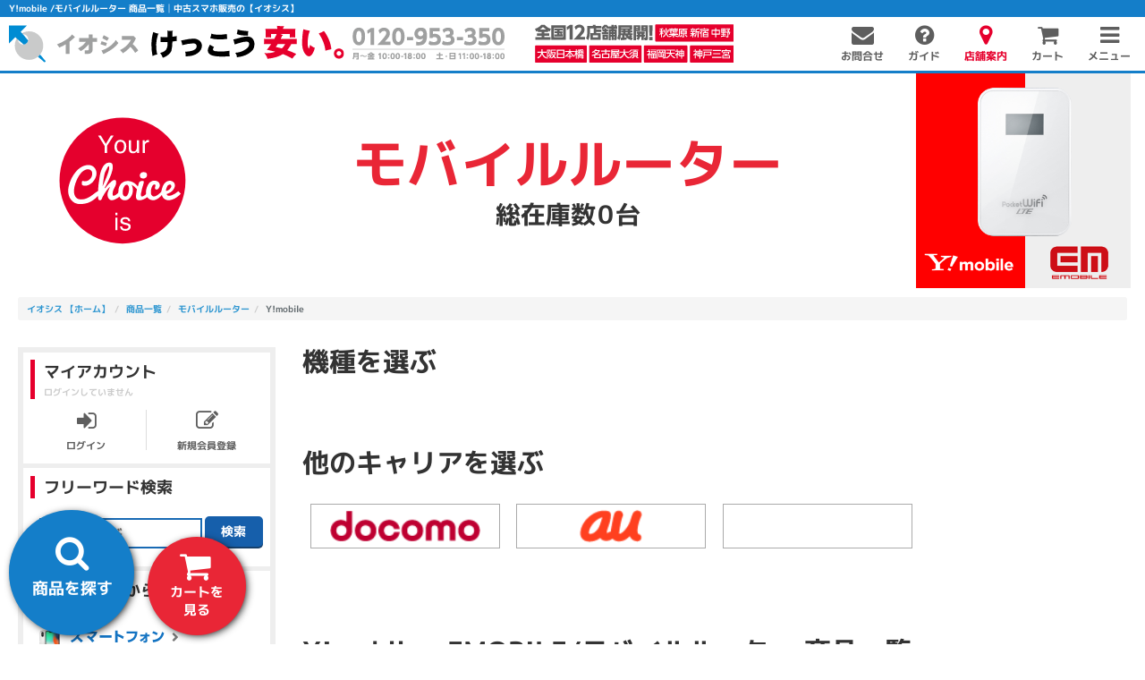

--- FILE ---
content_type: text/html; charset=UTF-8
request_url: https://www.iosys.co.jp/items/mobile-router/ymobile
body_size: 29216
content:
<!doctype html>
<html lang="ja">
<head>
    <meta charset="utf-8">
    <title>Y!mobile /モバイルルーター 商品一覧│中古スマホ販売の【イオシス】</title>
    <meta name="description" content="人気のモバイルルーターがイッパイ！国内モデル、国内SIMフリー、海外モデル、過去モデル等取扱しております。中古モバイルルーターを買うなら、創業25年以上のイオシスへ！新品から中古までお値打ちに格安販売中！最短翌日配送、商品保証も充実！">
    <meta name="keywords" content="中古パソコン,白ロム,Mac,イオシス,スマートフォン,ノートパソコン,デスクトップパソコン,パソコン買取,PC,大阪,IOSYS">
    <meta http-equiv="X-UA-Compatible" content="IE=edge">
    <meta name="viewport" content="width=device-width, initial-scale=1 ,user-scalable=no">
    <link rel="icon" href="/common_img/icons/favicon.ico" type="image/x-icon">
    <link rel="apple-touch-icon" href="/common_img/icons/apple-touch-icon.png">
		<link rel="apple-touch-icon" href="/common_img/icons/apple-touch-icon-152x152.png" sizes="152x152">
		<link rel="apple-touch-icon" href="/common_img/icons/apple-touch-icon-120x120-precomposed.png" sizes="120x120">
    <script>
      window.Laravel = {"csrfToken":"aYp0vsQAZAgn8zofSGF8qliSA0gUxm5l1pt3JCGU"}
      window.Request = {
        price: {
          min: 0,
          max: 0,
        }
      }
    </script>

    

    
            <meta property="og:title" content="Y!mobile /モバイルルーター 商品一覧│中古スマホ販売の【イオシス】">
            <meta property="og:type" content="article">
            <meta property="og:url" content="https://www.iosys.co.jp/items/mobile-router/ymobile">
            <meta property="og:site_name" content="中古スマホ、SIMフリーなら【イオシス】">
            <meta property="og:image" content="https://iosys.co.jp/images/og/top.jpg">
        

		
    <link rel="preload" href="/fonts/vendor/font-awesome/fontawesome-webfont.woff2" as="font" type="font/woff2" crossorigin>

    <link href="/css/bundle.min.css?1014" rel="stylesheet">
    <link href="/css/side_search.css" rel="stylesheet">
    <link href="/css/search.css" rel="stylesheet">
    <link href="/css/js/nouislider.min.css" rel="stylesheet">
    <link href="/css/items/select_search.css" rel="stylesheet">
    <link href="/css/histories/browsing.css" rel="stylesheet">
    <link href="/css/swiper.min.css" rel="stylesheet">

    
<link href="/css/items/items.css" rel="stylesheet">
<link href="/css/items/series.css" rel="stylesheet">

<style>
/*--アイキャッチ--*/
.series_group_head .group_eyecatch .photo span {
  background: url(/photos/career_ymobile_router.png) no-repeat;
  background-position: center;
  background-size: contain;
}
.series_group_head .group_eyecatch .career {
  padding: 0 2% 0 0;
}
.grouplineup .item a .group .photo .genre-carrier {
  width: 60px;
}
/*-- モバイルルーターのみ --*/
.series_group_head .group_eyecatch .model span{
  font-size: 4rem;
  line-height: 6rem;
}
@media (max-width: 992px) {
  .series_group_head .group_eyecatch .model span {
    font-size: 2.6rem !important;
    white-space: nowrap !important;
    line-height: 3.5rem !important;
  }
  .grouplineup .item a .group .photo .genre-carrier {
    width: 50px;
  }
  .series_group_head .group_eyecatch .career span {
    background: url(/common_img/logo/ymobile.svg) no-repeat;
    background-position: center;
    background-size: 70%;
  }
}
.grouplineup .item a .group .name {
  background: #f00;
}
/*--非表示--*/
.select_search {
  display: none;
}
@media (max-width: 992px) {
  .side .search {
    display: none;
  }
}
.groupdefault {
  display: none;
}
.result {
  display: none;
}
.series_group_head .group_eyecatch .career span {
    background: url(/common_img/logo/ymobile.svg) no-repeat;
    background-position: center;
    background-size: contain;
}
</style>


    
<script src="/js/google/ga.js" async></script>


<!-- Google Tag Manager -->
<script>(function(w,d,s,l,i){w[l]=w[l]||[];w[l].push({'gtm.start':
new Date().getTime(),event:'gtm.js'});var f=d.getElementsByTagName(s)[0],
j=d.createElement(s),dl=l!='dataLayer'?'&l='+l:'';j.async=true;j.src=
'https://www.googletagmanager.com/gtm.js?id='+i+dl;f.parentNode.insertBefore(j,f);
})(window,document,'script','dataLayer','GTM-T497X6C');</script>
<!-- End Google Tag Manager -->

    <script src="//statics.a8.net/a8sales/a8sales.js"></script>
    </head>
<body class="items-mobile-router-ymobile">

  <div id="app">
    <div class="container-fluid wrapper" id="wrapper">

      <div class="header-title" id="header-title">
  <h1>Y!mobile /モバイルルーター 商品一覧│中古スマホ販売の【イオシス】</h1>
</div>
<div class="header-menu-wrapper">
  <div class="header global header-menu" id="header">
    <div class="menu">
      <div class="brand">
        <a href="/">
          <img width="300" height="58" src="/common_img/logo-sp.svg" alt="イオシス けっこう安い。" class="visible-xs">
          <img width="300" height="34" src="/common_img/logo-pc.svg" alt="イオシス けっこう安い。" class="hidden-xs">
        </a>
        <img width="300" height="76" src="/common_img/tel.svg?2023" alt="お問い合わせはこちら" class="tel">
        <a href="/shop">
          <img width="300" height="58" src="/common_img/shop.svg" alt="全国に12店舗展開中" class="shop">
        </a>
        <img width="300" height="57" src="/common_img/select.svg" alt="選べる決算方法" class="select">
        <img width="300" height="61" src="/common_img/delivery.svg" alt="即日配送可!!" class="delivery">
      </div>
      <nav class="">
        <ul class="">
                    <li class="">
            <a href="/contact" onclick="ga('send', 'event', 'ヘッダー', 'click', 'お問合せ');"><span class="fa fa-envelope"></span><span class="text">お問合せ</span></a>
          </li>
                    <li class="">
            <a href="/guide" onclick="ga('send', 'event', 'ヘッダー', 'click', 'ガイド');"><span class="fa fa-question-circle"></span><span class="text">ガイド</span></a>
          </li>
                    <li class="">
            <a href="/shop" class="shop-guide" onclick="ga('send', 'event', 'ヘッダー', 'click', '店舗案内');"><span class="fa fa-map-marker"></span><span class="text">店舗案内</span></a>
          </li>
		      <li class="cart-button ">
	          <a href="/bags" onclick="ga('send', 'event', 'ヘッダー', 'click', 'カート');"><span class="fa fa-shopping-cart"></span><span class="cart-value"></span><span class="text">カート</span>
	          </a>
		      </li>
          <li class="">
            <span class="toggle-menu" id="toggle-menu" onclick="ga('send', 'event', 'ヘッダー', 'click', 'メニュー');"><span class="fa fa-bars"></span><span class="text">メニュー</span></span></li>
        </ul>
      </nav>
    </div>

  </div>
	<div class="scrollmargin"></div>
	<style>
		.header.fixed ~ .scrollmargin {
			margin-top: 64px;
		}
		@media (max-width: 767px) {
	    .header.fixed ~ .scrollmargin {
				margin-top: 54px;
	    }
		}
	</style>
    <!-- ヘッダーバーなし -->
<style>
.header-menu-wrapper {
    height: inherit!important;
}

</style>

<!-- 延長保証キャンペーン -->
<style>
.bar.iosyssupport-bar {
  margin: auto;
  text-align: center;
  position: relative;
  z-index: 19;
}
.bar.iosyssupport-bar p {
  background: #e01f1f;
  margin: 0 -10px;
  color: #fff;
  padding: 5px 0;
  font-weight: bold;
}
.bar.iosyssupport-bar p span {
  /* color: #FA9900; */
  border-bottom: solid 1px;
}
.header-menu-wrapper {
  height: 95px;
}
@media (max-width: 767px) {
	.header-menu-wrapper {
	  height: 79px;
	}
	.iosyssupport-bar {
	    font-size: 1rem;
	}
}
</style>




</div>
<!-- /.header -->

      
<div class="series_model_group_head">
  <ul class="eyecatch">
    <li class="choice">
      <img src="/images/items/series/urchoice.svg" alt="" class="img-responsive">
    </li>
    <li class="model">
      <h2>
        <span class="name">モバイル<br class="visible-xs"/>ルーター</span>
        <span class="stock num">0</span>
              </h2>
    </li>
    <li class="photo">
      <img src="/series/career_yemobile_router.png" alt="">
    </li>
  </ul><!-- group_eyecatch -->
</div>


      <style>
  .notsupportedbrowser {
    background-color: #f9f9f9;
    padding: 20px;
  }
  .notsupportedbrowser--content {
    background-color: #fff;
    border: solid 1px #eee;
    text-align: center;
    padding: 20px;
    box-shadow: 0px 1px 3px rgb(0 0 0 / 10%);
  }
  .notsupportedbrowser p:last-child {
    margin-bottom: 0;
  }
</style>

<div id="notsupportedbrowser" class="notsupportedbrowser" style="display: none;">
  <div class="notsupportedbrowser--content">
    <p>お使いのブラウザは、iosys.co.jpでサポートされていません。一部機能がご利用いただけない場合がございます。</p>
  </div>
</div>

<script>
'use strict';

;(function () {
  const notSupportedBrowserId = 'notsupportedbrowser'
  const detectNotSupportedBrowser = function () {
    if ('userAgentData' in window.navigator) {
      return false
    }

    const detect = function (target) {
      return window.navigator.userAgent.toLowerCase().indexOf(target) !== -1
    }

    // IE は対象外
    if (detect('msie') || detect('trident')) return true
    // MS Edge (IE) は対象外
    if (detect('edge')) return true

    return false
  }
  if (detectNotSupportedBrowser()) {
    document.getElementById(notSupportedBrowserId).removeAttribute('style')
  }

})()
</script>
      <div class="content-wrap" id="content">
        <div class="main" id="main" role="main">
            
<div class="container-lg item-breadcrumb">
  <ul class="breadcrumb mtop10" id="bc"><li itemprop="url"><a href="/"><span itemprop="title">イオシス 【ホーム】</span></a></li><li itemprop="url"><a href="/items"><span itemprop="title">商品一覧</span></a></li><li itemprop="url"><a href="/items/mobile-router"><span itemprop="title">モバイルルーター</span></a></li><li itemprop="url"><span itemprop="title">Y!mobile</span></li></ul>
</div>


<div class="container-lg item mbtm50">
  <div class="row mtop15">

    

        
  

  

        
  
  

        
  
  

        
  
  

        
  
  
    <div class="col-lg-3 col-md-3 side">
      <div class="hidden-lg hidden-md">
        


<div class="series_group_main">
  <h2>機種を選ぶ</h2>
  <ul class="row gutter-10 grouplineup">
      </ul>

  <div class="career">
    <h2>他のキャリアを選ぶ</h2>
    <div class="careerlist">
             
                            <div class="docomo"><a href="./docomo"></a></div>
         
       
                            <div class="au"><a href="./au"></a></div>
         
       
                            <div class="rakuten"><a href="./rakuten"></a></div>
         
                 </div>

  </div><!--career-->

  <div>
    <h2>Y!mobile・EMOBILE/モバイルルーター 商品一覧</h2>
  </div>
</div><!-- series_group_main -->


      </div>
      <div class="select_search">
          
<div class="item-group-search" id="item-group-search">
    <div class="row back">
      <div class="wrap col-md-12 col-xs-12">

        <div class="search_area">

          <div class="total_items hidden-xs hidden-sm mbtm10">
            <div class="total_num">
              <div>対象商品</div>
              <div><span data-total-result>0</span>件</div>
            </div>
          </div>

          <div class="select_box" id="select_box">
            <ul class="tab hidden-lg hidden-md">
              
              
              <li class="tab3"><a href="#tab3" data-toggle="collapse" role="tab">
                <img src="/images/items/search/sort-off.svg" class="img-responsive off"><img src="/images/items/search/sort-on.svg" class="img-responsive on"><span>並び順</span></a></li>

                            <li class="tab4"><a href="#tab4" data-toggle="collapse" role="tab">
                              <img src="/images/items/search/filter-off.svg" class="img-responsive off"><img src="/images/items/search/filter-on.svg" class="img-responsive on"><span>絞込み</span></a></li>

            </ul>

            <div class="content tab-content">

              <div class="tab-pane area collapse tab_filter hidden-lg hidden-md" id="tab3">
                <div class="tab_content col-xs-12 sort" id="filter_wrap">
                  <div class="filter search">
  <div class="row">
    <div class="col-md-12 col-sm-12 col-xs-12">
        <div class="collapse in dropmenu" id="filter-sort">
          <ul class="row gutter-10">
                                    <li class="col-xs-6">
                                                          <input type="radio" name="item-group-sorts" value="vh" class="btn" id="item-group-sorts-vh" >
              <label for="item-group-sorts-vh" class="btn">在庫が多い順</label>
            </li>
                        <li class="col-xs-6">
                                                          <input type="radio" name="item-group-sorts" value="vl" class="btn" id="item-group-sorts-vl" >
              <label for="item-group-sorts-vl" class="btn">在庫が少ない順</label>
            </li>
                        <li class="col-xs-6">
                                                          <input type="radio" name="item-group-sorts" value="l" class="btn" id="item-group-sorts-l" >
              <label for="item-group-sorts-l" class="btn">価格が安い順</label>
            </li>
                        <li class="col-xs-6">
                                                          <input type="radio" name="item-group-sorts" value="h" class="btn" id="item-group-sorts-h" >
              <label for="item-group-sorts-h" class="btn">価格が高い順</label>
            </li>
                      </ul>
        </div>
    </div>
  </div>
</div><!-- .filter.search -->
                </div>
              </div>
              <!-- 並び順 -->

                            <div class="tab-pane area collapse tab_select" id="tab4">
                              <div class="tab_content" id="select_wrap">
                  <div class="select">
                                          
 <!-- モデル -->
                                          


 <!-- キャリア -->
                       <!-- 容量 -->
                     <!-- 値下げ品 -->
                      
<div class="price_select">
  <div class="accordion">
    <a data-toggle="collapse" href="#price_wrap" class="oc col-close">価格
      <span class="status "></span>
      <span class="collapse-icon"></span></a>
  </div>
  <div id="price_wrap" class="container price_box collapse openclose">
    <div class="row mtop10">
      <div class="item-group-value value col-lg-12 col-md-12 col-sm-12 col-xs-12">
        <div class="row">
          <div class="input col-lg-12">
            <div class="row">
              <div class="price_area col-lg-6 col-md-6 col-sm-6 col-xs-6">
                <input type="tel" name="item-group-value-min" step="1000" id="item-group-value-min" class="form-control" placeholder="指定なし" value=""
                data-item-group-values=""
                >
                <span class="">円 ～</span>
              </div>
              <div class="price_area col-lg-6 col-md-6 col-sm-6 col-xs-6">
                <input type="tel" name="item-group-value-max" step="1000" id="item-group-value-max" class="form-control" placeholder="指定なし" value=""
                data-item-group-values=""
                >
                <span class="">円</span>
              </div>
            </div>
            <div id="item-group-value-slider" class="noUIslider">
              <div id="item-group-value-slider-range"></div>
            </div>
          </div>
        </div>


      </div>
    </div>

  </div>

</div>
 <!-- 価格 -->
                      <div class="select_condition">
  <div class="accordion">
    <a data-toggle="collapse" href="#condition_wrap" class="oc col-close">状態
      <span class="status "></span>
      <span class="collapse-icon"></span></a>
  </div>
  <ul id="condition_wrap" class="collapse openclose">
    <li>
                          <input type="checkbox" name="item-group-conditions" value="new" class="btn" id="item-group-condition-new" >
      <label for="item-group-condition-new" class="select_check">新品 / 未使用</label>
    </li>
    <li>
                          <input type="checkbox" name="item-group-conditions" value="a" class="btn" id="item-group-condition-a" >
      <label for="item-group-condition-a" class="select_check">美品中古</label>
    </li>
    <li>
                          <input type="checkbox" name="item-group-conditions" value="used" class="btn" id="item-group-condition-used" >
      <label for="item-group-condition-used" class="select_check">中古品</label>
    </li>
  </ul>
</div><!-- .condition -->
 <!-- 状態 -->
                      
<div class="accordion">
  <a data-toggle="collapse" href="#notword_wrap" class="oc col-close">除外ワード
    <span class="status "></span>
    <span class="collapse-icon"></span></a>
</div>
<div id="notword_wrap" class="notword_input collapse openclose">
  <input type="search" name="item-group-notword" value="">
  <div class="assistant-block">
    <div class="assistant__title">人気の除外ワード</div>
    <div class="assistants" data-child="assistants">
      <span data-type="assistant" data-assistant-name="item-group-notword" data-assistant-value="Plus">Plus</span>
      <span data-type="assistant" data-assistant-name="item-group-notword" data-assistant-value="mini">mini</span>
      <span data-type="assistant" data-assistant-name="item-group-notword" data-assistant-value="Pro">Pro</span>
      <span data-type="assistant" data-assistant-name="item-group-notword" data-assistant-value="Cellular">Cellular</span>
      <span data-type="assistant" data-assistant-name="item-group-notword" data-assistant-value="MAX">MAX</span>
  </div>
  </div>
</div> <!-- 除外 -->
                  </div>
                  <!-- select -->
                </div>
                <div class="col-lg-12 result_preview text-right">
                  <div class="row">
                    <div class="col-md-3 col-xs-3 col-xs-push-0 col-md-push-0 p0">
                      <div class="btn clear" data-item-group-reset><span>クリア</span></div>
                    </div>
                    <div class="col-md-9 col-xs-9 col-xs-push-0 col-md-push-0 p0">
                      <div class="btn preview green" id="item-group-submit">
                        <span>表示</span>
                        <span class="result">
                          <span class="num" data-total-result>0</span>
                          件
                        </span>
                      </div>
                    </div>
                  </div>
                </div>
                <!-- result_preview -->

              </div>
              <!-- 絞り込み -->
            </div>
            <!-- content -->
          </div>
          <!-- タブ選択 -->
        </div>
        <!-- search_area -->

        <div class="other_area">

          <div class="content tab-content">

               <!-- 関連商品 -->

               <!-- その他シリーズ-->

          </div>
          <!-- content -->

        </div>
        <!-- other_area -->

      </div>
    </div>
    <!-- row -->
</div>
      </div>
      <div class="default_search hidden-sm hidden-xs">
        <div class="index search navigation">
  <div class="panel-group" id="index-menu">

    <style>
.auth-container .subtitle span.small {
  font-size: 1rem;
  color: #89bbde;
  margin-left: 1rem;
}
.auth-container a {
	cursor: pointer;
}

.navigation .auth-container {
  background: #fff;
  padding: 8px 8px 10px;
  margin-bottom: 5px;
}
.navigation .auth-container .subtitle {
  margin: 0 !important;
}
.navigation .auth-container .subtitle i {
	display: none;
}
.navigation .auth-container .subtitle span.small {
  color: #ccc;
}
.navigation .auth-container .row li i {
    font-size: 2.5rem;
}
.navigation .auth-container .menu-menu {
    margin: 0 !important;
    padding: 12px 0 5px;
}
.navigation .auth-container .menu-menu .row li a {
    font-size: 1.3rem;
}
@media (min-width: 992px) and (max-width: 1300px) {
	.navigation .auth-container .subtitle span.small {
		display: block;
		margin: 0;
	}
	.navigation .auth-container .menu-menu .row li a {
	    font-size: 1.1rem;
	}
}
</style>
<script>
if (!moveToMyPage) {
	function moveToMyPage() {
		const request = document.createElement('input')
		request.type = 'hidden'
		request.name = 'refer'
		request.value = 'cojp'

		const form = document.createElement('form')
		form.method = 'POST'
		form.action = 'https://iosys.jp/login/index.php'
		form.appendChild(request)
		document.body.appendChild(form)
		form.submit()
	}
}
</script>

<div class="auth-container">

	<p class="subtitle mtop15">
		<i class="fa fa-user-circle" aria-hidden="true"></i>マイアカウント
					<span class="small">ログインしていません</span>
			</p>

	
		<div class="menu-menu mbtm15">
			<ul class="row gutter-10">
				<li class="col-xs-6">
					<a href="/auth/signin"><i class="fa fa-sign-in"></i><span>ログイン</span></a>
				</li>
				<li class="col-xs-6">
					<a href="/auth/tickets"><i class="fa fa-edit"></i><span>新規会員登録</span></a>
				</li>
			</ul>
		</div>

	</div>

    <div class="bg-white">
      <span class="search_title subtitle">
        フリーワード検索
      </span>
      <div class="menu_wrap">
        <div class="freeword_search mtop5">
          <form action="/items">
            <input type="hidden" name="t" value="g">
            <input type="text" name="q" value="" placeholder="フリーワード">
            <button id="submit"><span>検索</span></button>
          </form>
        </div>
      </div>
          </div>

    <div class="bg-white search_menu mtop5">
      <span class="search_title subtitle">
        カテゴリーから選ぶ
      </span>
      <div class="row gutter-10">
        <div class="col-xs-6 col-sm-6 col-md-12 col-lg-12 mh">
          <ul class="navigation_menu">
            <li class="smartphone"><a href="/items/smartphone"><img src="/common_img/dummy/dummy.gif"
                  data-src="/images/items/search/smt_link.svg" alt="スマートフォン" class="lozad"></a></li>
            <li class="links"><a href="/items/smartphone/iphone">iPhone</a></li>
            <li class="links"><a href="/items/smartphone/android">Androidスマホ</a></li>
            <li class="links"><a href="/items/smartphone/simfree">SIMフリースマホ</a></li>
          </ul>
        </div>
        <div class="col-xs-6 col-sm-6 col-md-12 col-lg-12 mh">
          <ul class="navigation_menu">
            <li class="tablet"><a href="/items/tablet"><img src="/common_img/dummy/dummy.gif"
                  data-src="/images/items/search/tablet_link.svg" alt="タブレット" class="lozad"></a></li>
            <li class="links"><a href="/items/tablet/ios/ipad">iPad</a></li>
            <li class="links"><a href="/items/tablet/android">Androidタブレット</a></li>
            <li class="links"><a href="/items/tablet/windows/surface">Surface</a></li>
            <li class="links"><a href="/items/tablet/windows/">Windowsタブレット</a></li>
          </ul>
        </div>
      </div>
      <div class="">
        <ul class="sub navigation_menu">
          <li class="airpods"><a href="/items/audio/airpods"><img src="/common_img/dummy/dummy.gif"
                data-src="/images/items/search/airpods_link.svg" alt="AirPods" class="lozad"></a></li>
          <li class="audio"><a href="/items/audio"><img src="/common_img/dummy/dummy.gif"
                data-src="/images/items/search/earphones_audio_link.svg" alt="オーディオ" class="lozad"></a></li>
          <li class="mobiler"><a href="/items/mobile-router"><img src="/common_img/dummy/dummy.gif"
                data-src="/images/items/search/mobiler_link.svg" alt="モバイルルーター" class="lozad"></a></li>
          <li class="hmd"><a href="/items/wearable/hmd"><img src="/common_img/dummy/dummy.gif"
                data-src="/images/items/search/hmd_link.svg" alt="ヘッドマウントディスプレイ" class="lozad"></a></li>
          <li class="apple_smh_other"><a
              href="/items/other?type=3&category=pcparts,pcgoods,smartphonegoods,audio,home_varietygoods&maker=apple"><img
                src="/common_img/dummy/dummy.gif" data-src="/images/items/search/apple_other_link.svg" alt="Apple周辺機器"
                class="lozad"></a></li>
          <li class="smh_other"><a href="/items/smartphonegoods"><img src="/common_img/dummy/dummy.gif"
                data-src="/images/items/search/smh_other_link.svg" alt="スマホ周辺機器" class="lozad"></a></li>
        </ul>
      </div>
      <div class="row gutter-10">
        <div class="col-xs-6 col-sm-6 col-md-12 col-lg-12 mh">
          <ul class="navigation_menu">
            <li class="watch"><a href="/items/wearable/watch"><img src="/common_img/dummy/dummy.gif"
                  data-src="/images/items/search/watch_link.svg" alt="スマートウォッチ" class="lozad"></a></li>
            <li class="links"><a href="/items/wearable/apple?not=pencil">Apple Watch</a></li>
            <li class="links"><a href="/items/wearable/galaxy">Galaxy Watch</a></li>
            <li class="links"><a href="/items/wearable/pixel">Pixel Watch</a></li>
            <li class="links"><a href="/items/wearable/garmin">Garmin</a></li>
          </ul>
        </div>
        <div class="col-xs-6 col-sm-6 col-md-12 col-lg-12 mh">
          <ul class="navigation_menu">
            <li class="pc"><a href="/items/pc"><img src="/common_img/dummy/dummy.gif"
                  data-src="/images/items/search/pc_link.svg" alt="pc" class="lozad"></a></li>
            <li class="links"><a href="/items/pc/notepc">ノートPC</a></li>
            <li class="links"><a href="/items/pc/notepc/macbook">Macbook</a></li>
            <li class="links"><a href="/items/pc/deskpc/desktop">デスクトップPC</a></li>
            <li class="links"><a href="/items/gaming">ゲーミングPC</a></li>
          </ul>
        </div>
      </div>
      <div class="">
        <ul class="sub navigation_menu">
          <li class="game_mouse"><a href="/items/gaming/mouse"><img src="/common_img/dummy/dummy.gif"
                data-src="/images/items/search/gamingmouse_link.svg" alt="ゲーミングマウス" class="lozad"></a></li>
          <li class="game_kb"><a href="/items/gaming/pckeyboard"><img src="/common_img/dummy/dummy.gif"
                data-src="/images/items/search/gamingkb_link.svg" alt="ゲーミングキーボード" class="lozad"></a></li>
          <li class="game_headset"><a href="/items/gaming/headset"><img src="/common_img/dummy/dummy.gif"
                data-src="/images/items/search/gamingheadset_link.svg" alt="ゲーミングヘッドセット" class="lozad"></a></li>
          <li class="home_game"><a href="/items/home_varietygoods/game"><img src="/common_img/dummy/dummy.gif"
                data-src="/images/items/search/home_game_link.svg" alt="家庭用ゲーム機" class="lozad"></a></li>
        </ul>
      </div>


                      </div>
    <div class="bg-white mtop5">
      <span class="search_title subtitle">
                人気商品から選ぶ
      </span>

            <style>
        .afjeioajfed {
          padding: 0 !important;
          margin-top: 0;
        }

        .popularity-img {
          display: inline-flex;
          object-fit: contain;
          max-width: 20px;

        }

        @media (max-width: 768px) {
          .afjeioajfed {
            padding-top: 5px !important;
            display: grid;
            grid-template-columns: repeat(2, 1fr);
          }

          .afjeioajfed__item:first-child {
            margin: 5px 10px 8px 10px !important;
          }
        }
      </style>
      <ul class="navigation_menu afjeioajfed">
        <li class="links afjeioajfed__item"><a href="/rankings?genre=iphone">iPhone</a></li>
        <li class="links afjeioajfed__item"><a href="/rankings?genre=android">Androidスマホ</a></li>
        <li class="links afjeioajfed__item"><a href="/rankings?genre=simfree-foreign">海外スマホ</a></li>
        <li class="links afjeioajfed__item"><a href="/rankings?genre=tablet">タブレット</a></li>
        <li class="links afjeioajfed__item"><a href="/rankings?genre=wearable">ウェアラブル</a></li>
        <li class="links afjeioajfed__item"><a href="/rankings?genre=pc">PC</a></li>
      </ul>
    </div>

    <div class="mtop10">
      <a href="https://corporate.iosys.co.jp/recruit/" target="_blank">
        <img src="/common_img/dummy/dummy.gif" data-src="/images/shop/top/recruit-c_700x130.jpg"
          class="img-responsive lozad" alt="求人">
      </a>
    </div>
    <div class="mtop10">
      <a href="/special/">
        <img src="/common_img/dummy/dummy.gif" data-src="/images/shop/top/tameneta_700x130.jpg"
          class="img-responsive lozad" alt="特集一覧">
      </a>
    </div>
    <div class="mtop10">
      <a href="/special/asaichi">
        <img src="/common_img/dummy/dummy.gif" data-src="/images/special/asaichi/Cyber-morning-market_700x130.jpg"
          class="img-responsive lozad" alt="電脳朝市">
      </a>
    </div>
    <div class="mtop10">
      <a href="/items/other?type=1">
        <img src="/common_img/dummy/dummy.gif" data-src="/images/shop/top/UltimatePrice_700x130.jpg"
          class="img-responsive lozad" alt="特価品一覧ページ">
      </a>
    </div>
    <div class="mtop10">
      <a href="https://rental.iosys.co.jp/" target="_blank">
        <img src="/common_img/dummy/dummy.gif" data-src="/images/shop/top/rental700152.jpg" class="img-responsive lozad"
          alt="イオシスレンタル">
      </a>
    </div>
    <div class="mtop10">
      <a href="/buyernews/">
        <img src="/common_img/dummy/dummy.gif" data-src="/images/shop/top/buyernews_700x180.jpg"
          class="img-responsive lozad" alt="イオシスの仕入情報！バイヤーニュース">
      </a>
    </div>
    <div class="mtop10">
      <a href="/review" onclick="ga('send', 'event', 'サイドナビ', 'click', 'review');">
        <img src="/common_img/dummy/dummy.gif" data-src="/images/review/review_700x180.png" class="img-responsive lozad"
          alt="イオシススタッフレビュー">
      </a>
    </div>
    <div class="mtop10">
      <a href="https://www.youtube.com/channel/UC-PH3UBqXRQTuCPi8h7tmlw" target="_blank"
        onclick="ga('send', 'event', 'サイドナビ', 'click', 'youtube');">
        <img src="/common_img/dummy/dummy.gif" data-src="/images/shop/top/IOSYS_Youtube.jpg"
          class="img-responsive lozad" alt="イオシスYoutube">
      </a>
    </div>

    



    <div class="bg-white mtop5">
      <span class="search_title subtitle">
        SNS
      </span>
      <div class="row gutter-20 sns mtop10">
        <div class="col-xs-3">
          <a href="https://twitter.com/iosys_official" target="_blank"><img data-src="/images/sns/x.png" alt="X"
              class="img-responsive lozad" src="/images/sns/x.png" data-loaded="true"></a>
        </div>
        <div class="col-xs-3">
          <a href="https://www.instagram.com/iosys_official_insta/" target="_blank"><img
              data-src="/images/sns/instagram.png" alt="Instagram" class="img-responsive lozad"
              src="/images/sns/instagram.png" data-loaded="true"></a>
        </div>
        <div class="col-xs-3">
          <a href="https://www.tiktok.com/@iosyslab" target="_blank"><img data-src="/images/sns/tiktok.png" alt="TikTok"
              class="img-responsive lozad" src="/images/sns/tiktok.png" data-loaded="true"></a>
        </div>
        <div class="col-xs-3">
          <a href="https://www.facebook.com/iosys.co.jp" target="_blank"><img data-src="/images/sns/facebook.png"
              alt="facebook" class="img-responsive lozad" src="/images/sns/facebook.png" data-loaded="true"></a>
        </div>
      </div>
    </div>
  </div><!-- panel-group index-menu -->
</div><!-- index search -->

<style>
  ul.navigation_menu.sub li a {
    padding-left: 40px;
  }

  ul.navigation_menu li.home_game {
    background: url(/images/items/search/ico_home_game.png) no-repeat left 3px;
    border-bottom: 2px solid #186AB4;
  }

  ul.navigation_menu li.game_mouse {
    background: url(/images/items/search/ico_game_mouse.png) no-repeat left 3px;
    border-bottom: 2px solid #186AB4;
  }

  ul.navigation_menu li.game_kb {
    background: url(/images/items/search/ico_game_kb.png) no-repeat left 3px;
    border-bottom: 2px solid #186AB4;
  }

  ul.navigation_menu li.game_headset {
    background: url(/images/items/search/ico_game_headset.png) no-repeat left 3px;
    border-bottom: 2px solid #186AB4;
  }

  ul.navigation_menu li.apple_smh_other {
    background: url(/images/items/search/ico_apple_other.png) no-repeat left 3px;
    border-bottom: 2px solid #186AB4;
  }

  ul.navigation_menu li.hmd {
    background: url(/images/items/search/ico_hmd.png) no-repeat left 3px;
    border-bottom: 2px solid #186AB4;
  }

  ul.navigation_menu li.audio {
    background-image: url(/images/items/search/ico_earphone.png);
  }

  ul.navigation_menu li.watch {
    background: url(/images/items/search/ico_smartwatch.png) no-repeat left 3px;
  }

  ul.navigation_menu li.airpods {
    background: url(/images/items/search/ico_airpods.png) no-repeat left 3px;
    border-bottom: 2px solid #186AB4;
  }

  .navigation .sns img {
    max-width: 50px;
    width: 100%;
    margin: 0 auto;
  }

  @media (max-width: 768px) {

    ul.navigation_menu li.home_game {
      background: url(/images/items/search/ico_home_game.png) no-repeat center 8px;
      border-bottom: 1px solid #186AB4;
    }

    ul.navigation_menu li.game_mouse {
      background: url(/images/items/search/ico_game_mouse.png) no-repeat center 8px;
      border-bottom: 1px solid #186AB4;
    }

    ul.navigation_menu li.game_kb {
      background: url(/images/items/search/ico_game_kb.png) no-repeat center 8px;
      border-bottom: 1px solid #186AB4;
    }

    ul.navigation_menu li.game_headset {
      background: url(/images/items/search/ico_game_headset.png) no-repeat center 8px;
      border-bottom: 1px solid #186AB4;
    }

    ul.navigation_menu li.apple_smh_other {
      background: url(/images/items/search/ico_apple_other.png) no-repeat center 8px;
      border-bottom: 1px solid #186AB4;
    }

    ul.navigation_menu li.hmd {
      background: url(/images/items/search/ico_hmd.png) no-repeat center 8px;
      border-bottom: 1px solid #186AB4;
    }

    ul.navigation_menu li.audio:after {
      content: "イヤホン・\Aオーディオ";
      white-space: pre;
      bottom: 5px;
    }

    ul.navigation_menu li.watch {
      background: url(/images/items/search/ico_smartwatch.png) no-repeat center 10px;
      background-size: 35px;
    }

    ul.navigation_menu li.watch img {
      display: block;
      width: 110px;
    }

    ul.navigation_menu li.watch a {
      padding: 50px 10px 10px 10px;
    }

    ul.navigation_menu li.airpods {
      background: url(/images/items/search/ico_airpods.png) no-repeat center 10px;
      background-size: 35px;
      border-bottom: 1px solid #186AB4;
    }

    ul.navigation_menu li.home_game:after {
      content: "家庭用ゲーム機";
      bottom: 9px;
    }

    ul.navigation_menu li.game_mouse:after {
      content: "ゲーミングマウス";
      bottom: 9px;
    }

    ul.navigation_menu li.game_kb:after {
      content: "ゲーミング\Aキーボード";
      white-space: pre;
      font-size: 1.2rem;
      bottom: 5px;
    }

    ul.navigation_menu li.game_headset:after {
      content: "ゲーミング\Aヘッドセット";
      white-space: pre;
      font-size: 1.2rem;
      bottom: 5px;
    }

    ul.navigation_menu li.apple_smh_other:after {
      content: "Apple 周辺機器";
      bottom: 9px;
    }

    ul.navigation_menu li.airpods:after {
      content: "AirPods";
      bottom: 5px;
    }

    ul.navigation_menu li.hmd:after {
      content: "ヘッドマウント\Aディスプレイ(VR)";
      white-space: pre;
      font-size: 1.2rem;
      bottom: 5px;
    }
  }
</style>      </div>
    </div>
    <div class="col-lg-9 col-md-9">
      <div class="hidden-xs hidden-sm">
        


<div class="series_group_main">
  <h2>機種を選ぶ</h2>
  <ul class="row gutter-10 grouplineup">
      </ul>

  <div class="career">
    <h2>他のキャリアを選ぶ</h2>
    <div class="careerlist">
             
                            <div class="docomo"><a href="./docomo"></a></div>
         
       
                            <div class="au"><a href="./au"></a></div>
         
       
                            <div class="rakuten"><a href="./rakuten"></a></div>
         
                 </div>

  </div><!--career-->

  <div>
    <h2>Y!mobile・EMOBILE/モバイルルーター 商品一覧</h2>
  </div>
</div><!-- series_group_main -->


      </div>
      <h2 class="subtitle result clearfix mbtm10" id="ajax-item-header">
        <i class="fa fa-search" aria-hidden="true"></i>
                Y!mobile・EMOBILE/モバイルルーター 商品一覧
                <span>全 <span id="total-item-text">0</span> 件</span>
      </h2>
      <div class="hidden-xs hidden-sm sort">
        <span><i class="fa fa-long-arrow-up" aria-hidden="true"></i><i class="fa fa-long-arrow-down" aria-hidden="true"></i> 並び順</span>
        <div class="filter search">
  <div class="row">
    <div class="col-md-12 col-sm-12 col-xs-12">
        <div class="collapse in dropmenu" id="filter-sort-">
          <ul class="row gutter-10">
                                    <li class="col-xs-6">
                                                          <input type="radio" name="item-group-sorts-" value="vh" class="btn" id="item-group-sorts-vh-" >
              <label for="item-group-sorts-vh-" class="btn">在庫が多い順</label>
            </li>
                        <li class="col-xs-6">
                                                          <input type="radio" name="item-group-sorts-" value="vl" class="btn" id="item-group-sorts-vl-" >
              <label for="item-group-sorts-vl-" class="btn">在庫が少ない順</label>
            </li>
                        <li class="col-xs-6">
                                                          <input type="radio" name="item-group-sorts-" value="l" class="btn" id="item-group-sorts-l-" >
              <label for="item-group-sorts-l-" class="btn">価格が安い順</label>
            </li>
                        <li class="col-xs-6">
                                                          <input type="radio" name="item-group-sorts-" value="h" class="btn" id="item-group-sorts-h-" >
              <label for="item-group-sorts-h-" class="btn">価格が高い順</label>
            </li>
                      </ul>
        </div>
    </div>
  </div>
</div><!-- .filter.search -->
      </div>
                                                                  <ul class="items-container row gutter-10" id="ajax-item-main">
                      </ul>
          <div class="empty" id="empty">
                      <div class="well well-sm text-center mbtm30">
              <p style="font-size:2rem;">お探しの商品は見つかりませんでした。</p>
              <p>条件を変更し、再度お探しください。</p>
              <a href="/" class="btn btn-default btn-md"><i class="fa fa-caret-left" aria-hidden="true"></i> トップページに戻る</a>
            </div>
                    </div>

          <div class="text-center" id="pagination">
            
          </div>
          
        </div>

        <div class="bottom_search col-lg-3 col-md-3 side hidden-lg hidden-md hidden-sm hidden-xs">
          <div class="default_search mtop30">
            <div class="index search navigation">
  <div class="panel-group" id="index-menu">

    <style>
.auth-container .subtitle span.small {
  font-size: 1rem;
  color: #89bbde;
  margin-left: 1rem;
}
.auth-container a {
	cursor: pointer;
}

.navigation .auth-container {
  background: #fff;
  padding: 8px 8px 10px;
  margin-bottom: 5px;
}
.navigation .auth-container .subtitle {
  margin: 0 !important;
}
.navigation .auth-container .subtitle i {
	display: none;
}
.navigation .auth-container .subtitle span.small {
  color: #ccc;
}
.navigation .auth-container .row li i {
    font-size: 2.5rem;
}
.navigation .auth-container .menu-menu {
    margin: 0 !important;
    padding: 12px 0 5px;
}
.navigation .auth-container .menu-menu .row li a {
    font-size: 1.3rem;
}
@media (min-width: 992px) and (max-width: 1300px) {
	.navigation .auth-container .subtitle span.small {
		display: block;
		margin: 0;
	}
	.navigation .auth-container .menu-menu .row li a {
	    font-size: 1.1rem;
	}
}
</style>
<script>
if (!moveToMyPage) {
	function moveToMyPage() {
		const request = document.createElement('input')
		request.type = 'hidden'
		request.name = 'refer'
		request.value = 'cojp'

		const form = document.createElement('form')
		form.method = 'POST'
		form.action = 'https://iosys.jp/login/index.php'
		form.appendChild(request)
		document.body.appendChild(form)
		form.submit()
	}
}
</script>

<div class="auth-container">

	<p class="subtitle mtop15">
		<i class="fa fa-user-circle" aria-hidden="true"></i>マイアカウント
					<span class="small">ログインしていません</span>
			</p>

	
		<div class="menu-menu mbtm15">
			<ul class="row gutter-10">
				<li class="col-xs-6">
					<a href="/auth/signin"><i class="fa fa-sign-in"></i><span>ログイン</span></a>
				</li>
				<li class="col-xs-6">
					<a href="/auth/tickets"><i class="fa fa-edit"></i><span>新規会員登録</span></a>
				</li>
			</ul>
		</div>

	</div>

    <div class="bg-white">
      <span class="search_title subtitle">
        フリーワード検索
      </span>
      <div class="menu_wrap">
        <div class="freeword_search mtop5">
          <form action="/items">
            <input type="hidden" name="t" value="g">
            <input type="text" name="q" value="" placeholder="フリーワード">
            <button id="submit"><span>検索</span></button>
          </form>
        </div>
      </div>
          </div>

    <div class="bg-white search_menu mtop5">
      <span class="search_title subtitle">
        カテゴリーから選ぶ
      </span>
      <div class="row gutter-10">
        <div class="col-xs-6 col-sm-6 col-md-12 col-lg-12 mh">
          <ul class="navigation_menu">
            <li class="smartphone"><a href="/items/smartphone"><img src="/common_img/dummy/dummy.gif"
                  data-src="/images/items/search/smt_link.svg" alt="スマートフォン" class="lozad"></a></li>
            <li class="links"><a href="/items/smartphone/iphone">iPhone</a></li>
            <li class="links"><a href="/items/smartphone/android">Androidスマホ</a></li>
            <li class="links"><a href="/items/smartphone/simfree">SIMフリースマホ</a></li>
          </ul>
        </div>
        <div class="col-xs-6 col-sm-6 col-md-12 col-lg-12 mh">
          <ul class="navigation_menu">
            <li class="tablet"><a href="/items/tablet"><img src="/common_img/dummy/dummy.gif"
                  data-src="/images/items/search/tablet_link.svg" alt="タブレット" class="lozad"></a></li>
            <li class="links"><a href="/items/tablet/ios/ipad">iPad</a></li>
            <li class="links"><a href="/items/tablet/android">Androidタブレット</a></li>
            <li class="links"><a href="/items/tablet/windows/surface">Surface</a></li>
            <li class="links"><a href="/items/tablet/windows/">Windowsタブレット</a></li>
          </ul>
        </div>
      </div>
      <div class="">
        <ul class="sub navigation_menu">
          <li class="airpods"><a href="/items/audio/airpods"><img src="/common_img/dummy/dummy.gif"
                data-src="/images/items/search/airpods_link.svg" alt="AirPods" class="lozad"></a></li>
          <li class="audio"><a href="/items/audio"><img src="/common_img/dummy/dummy.gif"
                data-src="/images/items/search/earphones_audio_link.svg" alt="オーディオ" class="lozad"></a></li>
          <li class="mobiler"><a href="/items/mobile-router"><img src="/common_img/dummy/dummy.gif"
                data-src="/images/items/search/mobiler_link.svg" alt="モバイルルーター" class="lozad"></a></li>
          <li class="hmd"><a href="/items/wearable/hmd"><img src="/common_img/dummy/dummy.gif"
                data-src="/images/items/search/hmd_link.svg" alt="ヘッドマウントディスプレイ" class="lozad"></a></li>
          <li class="apple_smh_other"><a
              href="/items/other?type=3&category=pcparts,pcgoods,smartphonegoods,audio,home_varietygoods&maker=apple"><img
                src="/common_img/dummy/dummy.gif" data-src="/images/items/search/apple_other_link.svg" alt="Apple周辺機器"
                class="lozad"></a></li>
          <li class="smh_other"><a href="/items/smartphonegoods"><img src="/common_img/dummy/dummy.gif"
                data-src="/images/items/search/smh_other_link.svg" alt="スマホ周辺機器" class="lozad"></a></li>
        </ul>
      </div>
      <div class="row gutter-10">
        <div class="col-xs-6 col-sm-6 col-md-12 col-lg-12 mh">
          <ul class="navigation_menu">
            <li class="watch"><a href="/items/wearable/watch"><img src="/common_img/dummy/dummy.gif"
                  data-src="/images/items/search/watch_link.svg" alt="スマートウォッチ" class="lozad"></a></li>
            <li class="links"><a href="/items/wearable/apple?not=pencil">Apple Watch</a></li>
            <li class="links"><a href="/items/wearable/galaxy">Galaxy Watch</a></li>
            <li class="links"><a href="/items/wearable/pixel">Pixel Watch</a></li>
            <li class="links"><a href="/items/wearable/garmin">Garmin</a></li>
          </ul>
        </div>
        <div class="col-xs-6 col-sm-6 col-md-12 col-lg-12 mh">
          <ul class="navigation_menu">
            <li class="pc"><a href="/items/pc"><img src="/common_img/dummy/dummy.gif"
                  data-src="/images/items/search/pc_link.svg" alt="pc" class="lozad"></a></li>
            <li class="links"><a href="/items/pc/notepc">ノートPC</a></li>
            <li class="links"><a href="/items/pc/notepc/macbook">Macbook</a></li>
            <li class="links"><a href="/items/pc/deskpc/desktop">デスクトップPC</a></li>
            <li class="links"><a href="/items/gaming">ゲーミングPC</a></li>
          </ul>
        </div>
      </div>
      <div class="">
        <ul class="sub navigation_menu">
          <li class="game_mouse"><a href="/items/gaming/mouse"><img src="/common_img/dummy/dummy.gif"
                data-src="/images/items/search/gamingmouse_link.svg" alt="ゲーミングマウス" class="lozad"></a></li>
          <li class="game_kb"><a href="/items/gaming/pckeyboard"><img src="/common_img/dummy/dummy.gif"
                data-src="/images/items/search/gamingkb_link.svg" alt="ゲーミングキーボード" class="lozad"></a></li>
          <li class="game_headset"><a href="/items/gaming/headset"><img src="/common_img/dummy/dummy.gif"
                data-src="/images/items/search/gamingheadset_link.svg" alt="ゲーミングヘッドセット" class="lozad"></a></li>
          <li class="home_game"><a href="/items/home_varietygoods/game"><img src="/common_img/dummy/dummy.gif"
                data-src="/images/items/search/home_game_link.svg" alt="家庭用ゲーム機" class="lozad"></a></li>
        </ul>
      </div>


                      </div>
    <div class="bg-white mtop5">
      <span class="search_title subtitle">
                人気商品から選ぶ
      </span>

            <style>
        .afjeioajfed {
          padding: 0 !important;
          margin-top: 0;
        }

        .popularity-img {
          display: inline-flex;
          object-fit: contain;
          max-width: 20px;

        }

        @media (max-width: 768px) {
          .afjeioajfed {
            padding-top: 5px !important;
            display: grid;
            grid-template-columns: repeat(2, 1fr);
          }

          .afjeioajfed__item:first-child {
            margin: 5px 10px 8px 10px !important;
          }
        }
      </style>
      <ul class="navigation_menu afjeioajfed">
        <li class="links afjeioajfed__item"><a href="/rankings?genre=iphone">iPhone</a></li>
        <li class="links afjeioajfed__item"><a href="/rankings?genre=android">Androidスマホ</a></li>
        <li class="links afjeioajfed__item"><a href="/rankings?genre=simfree-foreign">海外スマホ</a></li>
        <li class="links afjeioajfed__item"><a href="/rankings?genre=tablet">タブレット</a></li>
        <li class="links afjeioajfed__item"><a href="/rankings?genre=wearable">ウェアラブル</a></li>
        <li class="links afjeioajfed__item"><a href="/rankings?genre=pc">PC</a></li>
      </ul>
    </div>

    <div class="mtop10">
      <a href="https://corporate.iosys.co.jp/recruit/" target="_blank">
        <img src="/common_img/dummy/dummy.gif" data-src="/images/shop/top/recruit-c_700x130.jpg"
          class="img-responsive lozad" alt="求人">
      </a>
    </div>
    <div class="mtop10">
      <a href="/special/">
        <img src="/common_img/dummy/dummy.gif" data-src="/images/shop/top/tameneta_700x130.jpg"
          class="img-responsive lozad" alt="特集一覧">
      </a>
    </div>
    <div class="mtop10">
      <a href="/special/asaichi">
        <img src="/common_img/dummy/dummy.gif" data-src="/images/special/asaichi/Cyber-morning-market_700x130.jpg"
          class="img-responsive lozad" alt="電脳朝市">
      </a>
    </div>
    <div class="mtop10">
      <a href="/items/other?type=1">
        <img src="/common_img/dummy/dummy.gif" data-src="/images/shop/top/UltimatePrice_700x130.jpg"
          class="img-responsive lozad" alt="特価品一覧ページ">
      </a>
    </div>
    <div class="mtop10">
      <a href="https://rental.iosys.co.jp/" target="_blank">
        <img src="/common_img/dummy/dummy.gif" data-src="/images/shop/top/rental700152.jpg" class="img-responsive lozad"
          alt="イオシスレンタル">
      </a>
    </div>
    <div class="mtop10">
      <a href="/buyernews/">
        <img src="/common_img/dummy/dummy.gif" data-src="/images/shop/top/buyernews_700x180.jpg"
          class="img-responsive lozad" alt="イオシスの仕入情報！バイヤーニュース">
      </a>
    </div>
    <div class="mtop10">
      <a href="/review" onclick="ga('send', 'event', 'サイドナビ', 'click', 'review');">
        <img src="/common_img/dummy/dummy.gif" data-src="/images/review/review_700x180.png" class="img-responsive lozad"
          alt="イオシススタッフレビュー">
      </a>
    </div>
    <div class="mtop10">
      <a href="https://www.youtube.com/channel/UC-PH3UBqXRQTuCPi8h7tmlw" target="_blank"
        onclick="ga('send', 'event', 'サイドナビ', 'click', 'youtube');">
        <img src="/common_img/dummy/dummy.gif" data-src="/images/shop/top/IOSYS_Youtube.jpg"
          class="img-responsive lozad" alt="イオシスYoutube">
      </a>
    </div>

    



    <div class="bg-white mtop5">
      <span class="search_title subtitle">
        SNS
      </span>
      <div class="row gutter-20 sns mtop10">
        <div class="col-xs-3">
          <a href="https://twitter.com/iosys_official" target="_blank"><img data-src="/images/sns/x.png" alt="X"
              class="img-responsive lozad" src="/images/sns/x.png" data-loaded="true"></a>
        </div>
        <div class="col-xs-3">
          <a href="https://www.instagram.com/iosys_official_insta/" target="_blank"><img
              data-src="/images/sns/instagram.png" alt="Instagram" class="img-responsive lozad"
              src="/images/sns/instagram.png" data-loaded="true"></a>
        </div>
        <div class="col-xs-3">
          <a href="https://www.tiktok.com/@iosyslab" target="_blank"><img data-src="/images/sns/tiktok.png" alt="TikTok"
              class="img-responsive lozad" src="/images/sns/tiktok.png" data-loaded="true"></a>
        </div>
        <div class="col-xs-3">
          <a href="https://www.facebook.com/iosys.co.jp" target="_blank"><img data-src="/images/sns/facebook.png"
              alt="facebook" class="img-responsive lozad" src="/images/sns/facebook.png" data-loaded="true"></a>
        </div>
      </div>
    </div>
  </div><!-- panel-group index-menu -->
</div><!-- index search -->

<style>
  ul.navigation_menu.sub li a {
    padding-left: 40px;
  }

  ul.navigation_menu li.home_game {
    background: url(/images/items/search/ico_home_game.png) no-repeat left 3px;
    border-bottom: 2px solid #186AB4;
  }

  ul.navigation_menu li.game_mouse {
    background: url(/images/items/search/ico_game_mouse.png) no-repeat left 3px;
    border-bottom: 2px solid #186AB4;
  }

  ul.navigation_menu li.game_kb {
    background: url(/images/items/search/ico_game_kb.png) no-repeat left 3px;
    border-bottom: 2px solid #186AB4;
  }

  ul.navigation_menu li.game_headset {
    background: url(/images/items/search/ico_game_headset.png) no-repeat left 3px;
    border-bottom: 2px solid #186AB4;
  }

  ul.navigation_menu li.apple_smh_other {
    background: url(/images/items/search/ico_apple_other.png) no-repeat left 3px;
    border-bottom: 2px solid #186AB4;
  }

  ul.navigation_menu li.hmd {
    background: url(/images/items/search/ico_hmd.png) no-repeat left 3px;
    border-bottom: 2px solid #186AB4;
  }

  ul.navigation_menu li.audio {
    background-image: url(/images/items/search/ico_earphone.png);
  }

  ul.navigation_menu li.watch {
    background: url(/images/items/search/ico_smartwatch.png) no-repeat left 3px;
  }

  ul.navigation_menu li.airpods {
    background: url(/images/items/search/ico_airpods.png) no-repeat left 3px;
    border-bottom: 2px solid #186AB4;
  }

  .navigation .sns img {
    max-width: 50px;
    width: 100%;
    margin: 0 auto;
  }

  @media (max-width: 768px) {

    ul.navigation_menu li.home_game {
      background: url(/images/items/search/ico_home_game.png) no-repeat center 8px;
      border-bottom: 1px solid #186AB4;
    }

    ul.navigation_menu li.game_mouse {
      background: url(/images/items/search/ico_game_mouse.png) no-repeat center 8px;
      border-bottom: 1px solid #186AB4;
    }

    ul.navigation_menu li.game_kb {
      background: url(/images/items/search/ico_game_kb.png) no-repeat center 8px;
      border-bottom: 1px solid #186AB4;
    }

    ul.navigation_menu li.game_headset {
      background: url(/images/items/search/ico_game_headset.png) no-repeat center 8px;
      border-bottom: 1px solid #186AB4;
    }

    ul.navigation_menu li.apple_smh_other {
      background: url(/images/items/search/ico_apple_other.png) no-repeat center 8px;
      border-bottom: 1px solid #186AB4;
    }

    ul.navigation_menu li.hmd {
      background: url(/images/items/search/ico_hmd.png) no-repeat center 8px;
      border-bottom: 1px solid #186AB4;
    }

    ul.navigation_menu li.audio:after {
      content: "イヤホン・\Aオーディオ";
      white-space: pre;
      bottom: 5px;
    }

    ul.navigation_menu li.watch {
      background: url(/images/items/search/ico_smartwatch.png) no-repeat center 10px;
      background-size: 35px;
    }

    ul.navigation_menu li.watch img {
      display: block;
      width: 110px;
    }

    ul.navigation_menu li.watch a {
      padding: 50px 10px 10px 10px;
    }

    ul.navigation_menu li.airpods {
      background: url(/images/items/search/ico_airpods.png) no-repeat center 10px;
      background-size: 35px;
      border-bottom: 1px solid #186AB4;
    }

    ul.navigation_menu li.home_game:after {
      content: "家庭用ゲーム機";
      bottom: 9px;
    }

    ul.navigation_menu li.game_mouse:after {
      content: "ゲーミングマウス";
      bottom: 9px;
    }

    ul.navigation_menu li.game_kb:after {
      content: "ゲーミング\Aキーボード";
      white-space: pre;
      font-size: 1.2rem;
      bottom: 5px;
    }

    ul.navigation_menu li.game_headset:after {
      content: "ゲーミング\Aヘッドセット";
      white-space: pre;
      font-size: 1.2rem;
      bottom: 5px;
    }

    ul.navigation_menu li.apple_smh_other:after {
      content: "Apple 周辺機器";
      bottom: 9px;
    }

    ul.navigation_menu li.airpods:after {
      content: "AirPods";
      bottom: 5px;
    }

    ul.navigation_menu li.hmd:after {
      content: "ヘッドマウント\Aディスプレイ(VR)";
      white-space: pre;
      font-size: 1.2rem;
      bottom: 5px;
    }
  }
</style>          </div>
        </div>

      </div><!-- row mtop15 -->
    </div><!-- container-lg -->



        </div>
        <!-- ./main -->

      </div>
      <!-- .content-wrap -->

      <div style="margin: 0 -10px;padding: 0 10px;">

        <style>
  .review-card {
    --color-primary: #147ec9;
    --color-text: #ffffff;
    --color-cta-bg: #ffffff;
    --color-cta-text: #005bac;
    --color-cta-text-hover: #2A4260;
    --color-star: #6a9bd8;
    --color-star-rgb: 106 155 216;
    --font-base-size: 14px;
  }
  .review-card {
    --color-primary: #FFF3E8;
    --color-text: #9B6E6B;
    --color-cta-bg: #ffffff;
    --color-cta-text: #704745;
    --color-cta-text-hover: #704745;
    --color-star: #FFE4D9;
    --color-star-rgb: 255 228 217;
    --font-base-size: 14px;
  }

  .review-card {
    background-color: var(--color-primary);
    background-image: linear-gradient(90deg, rgba(255 255 255 / 10%) 0%, rgba(255 255 255 / 0) 70%, rgba(255 255 255 / 0) 100%);
    color: var(--color-text);
    width: 100%;
    margin-block: 16px;
    padding-block: 24px;
    text-align: center;
    border-radius: 8px;
    font-size: var(--font-base-size);
    line-height: 1;
    font-weight: bold;
    display: flex;
    flex-direction: column;
    gap: 0.5em;
  }

  .review-card__header {
    display: flex;
    align-items: baseline;
    justify-content: center;
    gap: 0.1em;
  }

  .review-card__header1 {
    font-size: 1.28em;
  }

  .review-card__header2 {
    font-size: 1.14em;
  }

  .review-card__count {
    display: flex;
    align-items: baseline;
    justify-content: center;
    gap: 0.2em;
  }

  .review-card__count1 {
    font-size: 0.85em;
  }

  .review-card__count2 {
    font-size: 0.7em;
  }

  .review-card__rating {
    font-size: 6em;
    font-weight: bold;
    letter-spacing: -0.02em;
    position: relative;
    z-index: 10;
    font-family: "Helvetica Neue";

  }

  .review-card__stars {
    position: relative;
    z-index: 0;
    display: flex;
    justify-items: flex-end;
    justify-content: center;
    color: var(--color-star);
    font-size: 1.5em;
    margin-top: -1em;
  }

  .review-card__star {
    font-size: 1em;
  }
  .review-card__star:nth-child(3) {
    font-size: 1.5em;
    margin-inline: 0.025em;
  }
  .review-card__star:nth-child(2),
  .review-card__star:nth-child(4) {
    font-size: 1.25em;
    transform: translateY(0.05em);
    margin-inline: 0.025em;
  }
  .review-card__star:nth-child(1),
  .review-card__star:nth-child(5) {
    transform: translateY(0.175em);
  }

  .review-card__star::after {
    content: '\f005';
    font-family: 'FontAwesome';
  }

  .review-card__star-decimal::after {
    background: linear-gradient(90deg,
      rgba(var(--color-star-rgb) / 1) 0%,
      rgba(var(--color-star-rgb) / 1) var(--percentage),
      rgba(var(--color-star-rgb) / 0.5) var(--percentage),
      rgba(var(--color-star-rgb) / 0.5) 100%
    );
    background-clip: text;
    -webkit-text-fill-color: transparent;
  }

  .review-card__cta {
    color: var(--color-cta-text);
    background-color: var(--color-cta-bg);
    padding: 0.75em 1.25em;
    border-radius: 5px;
    text-decoration: none;
    display: inline-block;
    margin: 0 auto;
  }
  .review-card__cta:hover {
    color: var(--color-cta-text-hover);
  }
</style>
<div class="container-lg">
  <div class="review-card">
    <div class="review-card__header">
      <span class="review-card__header1">Google</span>
      <span class="review-card__header2">レビュー</span>
    </div>
    <div class="review-card__count">
      <span class="review-card__count1">9,520件</span>
      <span class="review-card__count2">(12/24時点)</span>
    </div>
    <div class="review-card__rating">4.7</div>
    <div class="review-card__stars" aria-hidden="true">
      <div class="review-card__star review-card__star-filled"></div>
      <div class="review-card__star review-card__star-filled"></div>
      <div class="review-card__star review-card__star-filled"></div>
      <div class="review-card__star review-card__star-filled"></div>
      <div class="review-card__star review-card__star-decimal" style="--percentage: 60%"></div>
    </div>

    <a href="https://www.google.com/shopping/ratings/account/lookup?q=iosys.co.jp"
      onclick="ga('send', 'event', 'フッター', 'click', 'Googleレビューへ');"
      class="review-card__cta" target="_blank">満足度 4.7！実際のレビューを見る</a>
  </div>
</div>

        <div class="container-lg">
  <div class="browsing-history browsing-history--list" id="browsing-history" style="display: none;">

    <div class="browsing-history__header">
      <div class="browsing-history__title"><img src="/images/shop/title/rireki.svg" alt="閲覧履歴" class="img-responsive" style="height: 35px;"></div>

      <div class="browsing-history__more-link" data-ele="more-link"></div>
    </div>

    <div class="browsing-history__list-container" id="browsing-history-list-container">
      <ul
        class="browsing-history__list swiper-wrapper"
        id="browsing-history-list"></ul>
    </div>

  </div>
</div>

<template id="browsing-history-template">
<li class="browsing-history-item browsing-history__item swiper-slide">
  <a href="" data-ele="a" class="browsing-history-item__link">
    <div><img src="" data-ele="img" class="browsing-history-item__img"></div>
  </a>
</li>
</template>


<script>
window.browsingHistoryShowPage = false
</script>

        <div class="container-lg">
  <!-- footer-guide -->
  <h2 class="subtitle mbtm5">
              <img width="300" height="20" src="/images/shop/title/guide.svg" alt="ご利用ガイド" class="img-responsive">
      </h2>
  <div class="footer-guide bg-blue mbtm15">
    <div class="row gutter-10">

      <div class="col-md-4 col-xs-12">
        <div>
          <div class="title">
            <img width="48" height="50" src="/common_img/footer/footer-guide-01.png" class="img-responsive mcenter" alt="お支払い方法">
            <p>お支払い方法</p>
            <i class="fa fa-caret-down fa-2x" aria-hidden="true"></i>
            <button type="button" class="btn btn-primary btn-xs" data-toggle="collapse" data-target="#footer-guide-01"></button>
          </div>
          <div id="footer-guide-01" class="collapse">
            <hr>
            <p class="subtitle mbtm0">
              <i class="fa fa-caret-right" aria-hidden="true"></i>クレジットカード
            </p>
            <img width="280" height="66" src="/common_img/footer/footer_card.png" class="img-responsive mcenter" alt="利用可能カード">
            <p>
              SSL暗号化でGMOペイメントゲートウェイ株式会社が提供するサービスにより決済いたします。
            </p>
            <hr>
            <p class="subtitle">
              <i class="fa fa-caret-right" aria-hidden="true"></i>Amazon Pay
            </p>
            <p>Amazonのアカウントに登録された「配送先」や「クレジットカード情報」を利用して入力の手間なく簡単にお買い物ができます。（Amazonアカウントが必要です。）</p>
            <hr>
            <p class="subtitle mbtm0">
              <i class="fa fa-caret-right" aria-hidden="true"></i>あと払い（ペイディ）
            </p>
            <img width="320" height="50" src="/common_img/footer/footer_paidy.png" class="img-responsive mcenter mbtm5" alt="利用可能カード" style="border-radius: 3px;">
            <p>お支払いは翌月27日までに、コンビニ払い・銀行振込・口座振替で。</p>
            <hr>
            <p class="subtitle">
              <i class="fa fa-caret-right" aria-hidden="true"></i>代引き
            </p>
            <p>
              代金に応じて手数料がかかります。<br />
              詳しくは<a href="/guide/shipping/commission.html">こちらから</a>
            </p>
            <hr>
            <p class="subtitle">
              <i class="fa fa-caret-right" aria-hidden="true"></i>銀行振込/郵便振替
            </p>
            <p>
              前払いのみのお支払い方法です。<br />
              振込手数料はお客様ご負担となります。
            </p>
            <hr>
            <p class="bottom">
              <a href="/guide/order/payment.html" class="btn btn-primary">さらに詳しく見る <i class="fa fa-caret-right" aria-hidden="true"></i></a>
            </p>
          </div>
        </div>
      </div>

      <div class="col-md-4 col-xs-12">
        <div>
          <div class="title">
            <img width="48" height="50" src="/common_img/footer/footer-guide-02.png" class="img-responsive mcenter" alt="発送について">
            <p>発送について</p>
            <i class="fa fa-caret-down fa-2x" aria-hidden="true"></i>
            <button type="button" class="btn btn-primary btn-xs" data-toggle="collapse" data-target="#footer-guide-02"></button>
          </div>
          <div id="footer-guide-02" class="collapse">
            <hr>
            <p class="subtitle">
              <i class="fa fa-caret-right" aria-hidden="true"></i>送料640円&#126;
            </p>
            <p>
              全国どこでも個口数が増えても基本送料は640円です。<br>
              パソコンもしくはモニタが含まれる場合は別途330円かかります。
              詳しくは<a href="/guide/shipping/postage.html">こちらから</a>
            </p>
            <hr>
            <p class="subtitle">
              <i class="fa fa-caret-right" aria-hidden="true"></i>配送
            </p>
            <img width="99" height="19" src="/common_img/footer/footer_yamato.png" class="img-responsive yamato" alt="ヤマト運輸">
            <p>
              ヤマト運輸でお届けします。<br />
              時間帯のご指定が可能です。詳しくは<a href="/guide/shipping/specify.html">こちらから</a>
            </p>
            <hr>
            <p class="subtitle">
              <i class="fa fa-caret-right" aria-hidden="true"></i>当日発送も可能
            </p>
            <p>
              当日発送には条件がございます。<br />
              当日発送の条件や、より詳しい内容は商品の発送については<a href="/guide/shipping/delivery.html">こちらから</a>ご確認ください。
            </p>
            <hr>
            <p class="bottom">
              <a href="/guide/shipping" class="btn btn-primary">さらに詳しく見る <i class="fa fa-caret-right" aria-hidden="true"></i></a>
            </p>
          </div>
        </div>
      </div>

      <div class="col-md-4 col-xs-12">
        <div>
          <div class="title">
            <img width="48" height="50" src="/common_img/footer/footer-guide-03.png" class="img-responsive mcenter" alt="商品について">
            <p>商品について</p>
            <i class="fa fa-caret-down fa-2x" aria-hidden="true"></i>
            <button type="button" class="btn btn-primary btn-xs" data-toggle="collapse" data-target="#footer-guide-03"></button>
          </div>
          <div id="footer-guide-03" class="collapse">
            <hr>
            <p class="subtitle">
              <i class="fa fa-caret-right" aria-hidden="true"></i>充実のスマホ・タブレット保証
            </p>
            <p>
              ネットワーク利用制限(通信規制、赤ロム)となった場合は、保証期間の有無に関わらず保証対象とさせていただきます。<br />
              また、商品ランクに応じて最大6ヶ月の長期保証を実施しております。
            </p>
            <p>
              詳しくは<a href="/guide/support/guarantee.html">こちらから</a>ご確認ください。
            </p>
            <hr>
            <p class="subtitle">
              <i class="fa fa-caret-right" aria-hidden="true"></i>安心のパソコン3ヶ月保証※
            </p>
            <p>
              イオシスの中古パソコンは徹底した動作チェックやクリーニングをおこなっておりますが、万一商品に不良等、問題があった場合はご連絡ください。
              修理・交換、もしくは返金でのご対応をさせていただきます。
            </p>
            <p>
              より詳しい保証内容や保証対象外項目に関しては<a href="/guide/support/guarantee.html">こちらから</a>ご確認ください。
            </p>
						<!--
            <p>
              ※中古Cランクの場合の保証期間は1ヶ月。詳しくは<a href="/guide/support/guarantee.html">こちらから</a>ご確認ください。
            </p>
						-->
            <hr>
            <p class="subtitle">
              <i class="fa fa-caret-right" aria-hidden="true"></i>スマホ・タブレットの延長保証サービス イオサポ
            </p>
            <p>
              イオシスでは、全ての中古iPhone、スマホやiPadなどのタブレットに3ヶ月の無償保証が付いておりますが、万一商品に不良があるのではないかと不安な方向けに延長保証サービスがございます。<br>
              ご加入いただくことで保証期間を1年間延長し、中古品でもより安心してご利用いただけます。
            </p>
            <p>
            詳しくは<a href="/guide/iosyssupport/lp-a.html">こちらから</a>ご確認ください。
            </p>
						<!--
            <p>
              ※中古Cランクの場合の保証期間は1ヶ月。詳しくは<a href="/guide/support/guarantee.html">こちらから</a>ご確認ください。
            </p>
						-->
            <hr>
            <p class="bottom">
              <a href="/guide/support" class="btn btn-primary">さらに詳しく見る <i class="fa fa-caret-right" aria-hidden="true"></i></a>
            </p>
          </div>
        </div>
      </div>

    </div>
  </div>
	<div class="mbtm30 text-center">
				<a href="https://corporate.iosys.co.jp/news/press/178" target="_blank">
			<img src="/common_img/marubeni.png" class="img-responsive" alt="イオシスに丸紅が出資しています" style="display:inline-block;margin:5px 0;">
		</a>
	</div>
</div>

<!-- footer-guide end -->

        <!-- footer -->
<footer class="footer" id="footer">
	<style>
		.footer-category ul li p a {
			color: #636b6f;
		}
	</style>
   <div class="footer-category">
      <div class="container-lg">
         <ul>
            <li>
               <p><a href="/items/smartphone/iphone">iPhone</a></p>
               <ul>
                  <li><a href="/items/smartphone/iphone/docomo">docomo</a></li>
                  <li><a href="/items/smartphone/iphone/au">au</a></li>
                  <li><a href="/items/smartphone/iphone/softbank">SoftBank</a></li>
                  <li><a href="/items/smartphone/iphone/simfree">SIMフリー</a></li>
               </ul>
            </li>
             <li>
                <p><a href="/items/smartphone/">スマートフォン</a></p>
                <ul>
                   <li><a href="/items/smartphone/docomo">docomo</a></li>
                   <li><a href="/items/smartphone/au">au</a></li>
                   <li><a href="/items/smartphone/softbank">SoftBank</a></li>
                   <li><a href="/items/smartphone/simfree">SIMフリー</a></li>
                </ul>
             </li>
            <li>
               <p><a href="/items/tablet">タブレット</a></p>
               <ul>
                  <li><a href="/items?q=&category%5B%5D=tablet&genre%5B%5D=docomo&min=&max=&ryl=&rml=&ryh=&rmh=">docomo</a></li>
                  <li><a href="/items?q=&category%5B%5D=tablet&genre%5B%5D=au&min=&max=&ryl=&rml=&ryh=&rmh=">au</a></li>
                  <li><a href="/items?q=&category%5B%5D=tablet&genre%5B%5D=softbank&min=&max=&ryl=&rml=&ryh=&rmh=">SoftBank</a></li>
                  <li><a href="/items?q=&category%5B%5D=tablet&genre%5B%5D=simfree&min=&max=&ryl=&rml=&ryh=&rmh=">SIMフリー</a></li>
               </ul>
            </li>
            <li>
               <p>その他デバイス</p>
               <ul>
                  <li><a href="/items/featurephone/">ガラケー</a></li>
                  <li><a href="/items/mobile-router/">モバイルルーター</a></li>
	                <li><a href="/items/wearable/watch/">スマートウォッチ</a></li>
                  <li><a href="/items/wearable/vr">VR機器</a></li>
               </ul>
            </li>
            <li>
               <p><a href="/items/smartphonegoods">デバイス周辺機器</a></p>
               <ul>
                  <li><a href="/items/smartphonegoods/charger_cable">通信・充電ケーブル</a></li>
                  <li><a href="/items/audio/earphone_headphone">ヘッドホン・イヤホン</a></li>
                  <li><a href="/items/smartphonegoods/case">ケース</a></li>
               </ul>
            </li>
            <li>
               <p><a href="/items/pc/">パソコン</a></p>
               <ul>
                  <li><a href="/items/pc/notepc">ノートPC</a></li>
                  <li><a href="/items/pc/notepc/macbook">MacBook</a></li>
                  <li><a href="/items/pc/deskpc/desktop">デスクトップ</a></li>
                  <li><a href="/items/pc/deskpc/mac">Mac</a></li>
               </ul>
            </li>
            <li>
               <p><a href="/items/pcgoods/">その他周辺機器</a></p>
               <ul>
                  <li><a href="/items/pc/monitor">モニター</a></li>
                  <li><a href="/items/pcgoods/mouse">マウス</a></li>
                  <li><a href="/items/pcgoods/pckeyboard">キーボード</a></li>
               </ul>
            </li>
         </ul>
      </div>
   </div>
      <div class="footer-sitemap">
      <div class="container-lg relative">
         <ul class="sitemap">
            <li>
               <p>ガイド</p>
               <ul>
                  <li><a href="/guide/">ご利用ガイド</a></li>
                  <li><a href="/guide/media">メディア掲載情報</a></li>
                  <li><a href="/special/">特集ページ一覧</a></li>
               </ul>
            </li>
            <li>
               <p>イオシスについて</p>
               <ul>
                  <li><a href="/guide/company.html">会社概要</a></li>
                  <li><a href="/shop">店舗案内</a></li>
                  <li><a href="/guide/office.html">事業所一覧</a></li>
                  <li><a href="/guide/about">イオシスが選ばれる理由</a></li>
               </ul>
            </li>
            <li>
               <p>その他</p>
               <ul>
                  <li><a href="/guide/tokushoho.html">特商法に基づく表記</a></li>
                  <li><a href="/guide/privacypolicy.html">プライバシーポリシー</a></li>
                  <li><a href="/guide/sitemap.html">サイトマップ</a></li>
               </ul>
            </li>
                      </ul>
         <div class="copylight">
            <img width="145" height="150" data-src="/common_img/logo-footer.svg?211012" src="/common_img/dummy/dummy.gif" class="logo lozad" alt="イオシス けっこう安い。">

            <ul>
               <li>大阪府公安委員会発行 古物商許可証 第621121002176号</li>
            </ul>
            <p>
               Copyright &copy; 株式会社イオシス All Rights Reserved.
            </p>
         </div>
      </div>
   </div>
   
	 	 <style>
	 @media (min-width: 768px) and (max-width: 1050px) {
		 .footer-sitemap .copylight {
		     text-align: center;
		     padding: 14px 14px 150px;
		 }
		 .footer-sitemap .copylight img.logo {
	    position: inherit;
	    bottom: inherit;
	    right: inherit;
			}
	 }
	 @media (min-width: 1051px) {
			.footer-sitemap .copylight {
			    position: absolute;
			    bottom: 15px;
			    left: 432px;
			}
		}
	 </style>

   <div class="to-top" id="to-top"><a href="#"><i class="fa fa-chevron-up" aria-hidden="true"></i></a></div>
</footer>
<!-- footer end -->
<!-- /.footer -->
      </div>

    </div>
    <!-- ./wrapper -->

    <div id="widget-floater">
      <!-- search-mask -->
<div class="search-mask global" id="search-mask">
  <div class="search-wrapper" id="search-wrapper">
    <div class="search-container" id="search-container">
      <div class="search" id="search">
        <p class="subtitle"><i class="fa fa-search" aria-hidden="true"></i>商品を探す</p>
        <ul class="tabs">
          <li data-switch-class="default" class="tabs-default">
            携帯 タブレット<br />
            その他通信機器
            <span>アクセサリー・小物</span>
            <li data-switch-class="pc" class="tabs-pc">
              パソコン<br />
              ノートパソコン
              <span>パソコン周辺機器</span>
            </li>
          </ul>

          <div class="carousel">
            <div class="form" data-switch-class-name="default" id="search-form-container">
              <div class="form-container">
  <form class="default" action="/items" post="get" data-form-receive="search-main">
    <div class="row gutter-10">

      <div class="col-xs-12 col-sm-12 col-md-12 col-lg-6 word">

  <div class="freeword clearfix">

    <div class="freeword-table">
      <p class="title">フリーワード </p>
      <input type="text" name="q" value="" class="form-control">
    </div>

    <div class="assistant-block mtop10"> 
      <div class="assistant__title">人気のワード</div>
      <div class="assistants" data-child="assistants">
      <span data-type="assistant" data-assistant-name="q" data-assistant-value="NFC">NFC</span>
      <span data-type="assistant" data-assistant-name="q" data-assistant-value="顔認証">顔認証</span>
      <span data-type="assistant" data-assistant-name="q" data-assistant-value="指紋認証">指紋認証</span>
  </div>
    </div>

    <div class="freeword-table mtop10">
      <p class="title">除外ワード </p>
      <input type="text" name="not" value="" class="form-control">
    </div>
    <div class="assistant-block mtop10"> 
      <div class="assistant__title">人気の除外ワード</div>
      <div class="assistants" data-child="assistants">
      <span data-type="assistant" data-assistant-name="not" data-assistant-value="Plus">Plus</span>
      <span data-type="assistant" data-assistant-name="not" data-assistant-value="mini">mini</span>
      <span data-type="assistant" data-assistant-name="not" data-assistant-value="Pro">Pro</span>
      <span data-type="assistant" data-assistant-name="not" data-assistant-value="Cellular">Cellular</span>
      <span data-type="assistant" data-assistant-name="not" data-assistant-value="MAX">MAX</span>
  </div>
    </div>

  </div>

</div><!-- .word -->

      <div class="col-lg-6 col-md-12 col-sm-12 col-xs-12">
  <div class="category clearfix" data-parent>
    <div class="clickable" data-toggle="collapse" data-target=".search-checkbox-category">
      <p class="title">カテゴリー</p>
      <p class="comment visible-xs">商品ジャンルの絞り込み<br>「スマートフォン」「タブレット」など</p>
      <p class="comment hidden-xs">商品ジャンルの絞り込み</p>
    </div>

    <div class="checks" data-child="checks">
            <span
      data-type="checks"
      data-checkbox-name="category"
      data-checkbox-value="smartphone"
      data-checkbox-prop="false"
    ><i class="fa fa-times" aria-hidden="true"></i> スマートフォン</span>
            <span
      data-type="checks"
      data-checkbox-name="category"
      data-checkbox-value="tablet"
      data-checkbox-prop="false"
    ><i class="fa fa-times" aria-hidden="true"></i> タブレット</span>
            <span
      data-type="checks"
      data-checkbox-name="category"
      data-checkbox-value="featurephone"
      data-checkbox-prop="false"
    ><i class="fa fa-times" aria-hidden="true"></i> ガラケー</span>
            <span
      data-type="checks"
      data-checkbox-name="category"
      data-checkbox-value="mobile-router"
      data-checkbox-prop="false"
    ><i class="fa fa-times" aria-hidden="true"></i> モバイルルーター</span>
            <span
      data-type="checks"
      data-checkbox-name="category"
      data-checkbox-value="smartphonegoods"
      data-checkbox-prop="false"
    ><i class="fa fa-times" aria-hidden="true"></i> スマホ周辺機器</span>
            <span
      data-type="checks"
      data-checkbox-name="category"
      data-checkbox-value="audio"
      data-checkbox-prop="false"
    ><i class="fa fa-times" aria-hidden="true"></i> オーディオ</span>
            <span
      data-type="checks"
      data-checkbox-name="category"
      data-checkbox-value="home_varietygoods"
      data-checkbox-prop="false"
    ><i class="fa fa-times" aria-hidden="true"></i> 家電&amp;バラエティグッズ</span>
            <span
      data-type="checks"
      data-checkbox-name="category"
      data-checkbox-value="wearable"
      data-checkbox-prop="false"
    ><i class="fa fa-times" aria-hidden="true"></i> ウェアラブル端末</span>
</div>


<div class="check-box collapse search-checkbox-category" data-child="checkbox">
  <div class="content">
                      <span
        data-type="checkbox"
        data-checkbox-name="category"
        data-checkbox-value="smartphone"
        data-checkbox-prop="false"
      >スマートフォン</span>
                      <span
        data-type="checkbox"
        data-checkbox-name="category"
        data-checkbox-value="tablet"
        data-checkbox-prop="false"
      >タブレット</span>
                      <span
        data-type="checkbox"
        data-checkbox-name="category"
        data-checkbox-value="featurephone"
        data-checkbox-prop="false"
      >ガラケー</span>
                      <span
        data-type="checkbox"
        data-checkbox-name="category"
        data-checkbox-value="mobile-router"
        data-checkbox-prop="false"
      >モバイルルーター</span>
                      <span
        data-type="checkbox"
        data-checkbox-name="category"
        data-checkbox-value="smartphonegoods"
        data-checkbox-prop="false"
      >スマホ周辺機器</span>
                      <span
        data-type="checkbox"
        data-checkbox-name="category"
        data-checkbox-value="audio"
        data-checkbox-prop="false"
      >オーディオ</span>
                      <span
        data-type="checkbox"
        data-checkbox-name="category"
        data-checkbox-value="home_varietygoods"
        data-checkbox-prop="false"
      >家電&amp;バラエティグッズ</span>
                      <span
        data-type="checkbox"
        data-checkbox-name="category"
        data-checkbox-value="wearable"
        data-checkbox-prop="false"
      >ウェアラブル端末</span>
    </div>
</div>
  </div>
</div><!-- .category -->

      <div class="col-lg-12 col-md-12 col-sm-12 col-xs-12">
  <div class="series clearfix">
    <div class="clickable" data-toggle="collapse" data-target=".search-checkbox-series">
      <p class="title">シリーズ</p>
      <p class="comment visible-xs">商品シリーズ名・ブランド名の絞り込み。<br>「iPhone」「Xperia」「Galaxy」など</p>
      <p class="comment hidden-xs">商品シリーズ名・ブランド名の絞り込み。</p>
    </div>

    <div class="checks" data-child="checks">
          <span
    data-type="checks"
    data-checkbox-name="series"
    data-checkbox-value="iPhone"
    data-checkbox-prop="false"
  ><i class="fa fa-times" aria-hidden="true"></i> iPhone</span>
          <span
    data-type="checks"
    data-checkbox-name="series"
    data-checkbox-value="Xperia"
    data-checkbox-prop="false"
  ><i class="fa fa-times" aria-hidden="true"></i> Xperia</span>
          <span
    data-type="checks"
    data-checkbox-name="series"
    data-checkbox-value="Galaxy"
    data-checkbox-prop="false"
  ><i class="fa fa-times" aria-hidden="true"></i> Galaxy</span>
          <span
    data-type="checks"
    data-checkbox-name="series"
    data-checkbox-value="Apple watch"
    data-checkbox-prop="false"
  ><i class="fa fa-times" aria-hidden="true"></i> Apple watch</span>
          <span
    data-type="checks"
    data-checkbox-name="series"
    data-checkbox-value="AQUOS"
    data-checkbox-prop="false"
  ><i class="fa fa-times" aria-hidden="true"></i> AQUOS</span>
          <span
    data-type="checks"
    data-checkbox-name="series"
    data-checkbox-value="AQUOS PAD"
    data-checkbox-prop="false"
  ><i class="fa fa-times" aria-hidden="true"></i> AQUOS PAD</span>
          <span
    data-type="checks"
    data-checkbox-name="series"
    data-checkbox-value="arrows"
    data-checkbox-prop="false"
  ><i class="fa fa-times" aria-hidden="true"></i> arrows</span>
          <span
    data-type="checks"
    data-checkbox-name="series"
    data-checkbox-value="ARROWS Tab"
    data-checkbox-prop="false"
  ><i class="fa fa-times" aria-hidden="true"></i> ARROWS Tab</span>
          <span
    data-type="checks"
    data-checkbox-name="series"
    data-checkbox-value="BlackBerry"
    data-checkbox-prop="false"
  ><i class="fa fa-times" aria-hidden="true"></i> BlackBerry</span>
          <span
    data-type="checks"
    data-checkbox-name="series"
    data-checkbox-value="dtab"
    data-checkbox-prop="false"
  ><i class="fa fa-times" aria-hidden="true"></i> dtab</span>
          <span
    data-type="checks"
    data-checkbox-name="series"
    data-checkbox-value="dynabook"
    data-checkbox-prop="false"
  ><i class="fa fa-times" aria-hidden="true"></i> dynabook</span>
          <span
    data-type="checks"
    data-checkbox-name="series"
    data-checkbox-value="Galaxy tab"
    data-checkbox-prop="false"
  ><i class="fa fa-times" aria-hidden="true"></i> Galaxy tab</span>
          <span
    data-type="checks"
    data-checkbox-name="series"
    data-checkbox-value="HTC"
    data-checkbox-prop="false"
  ><i class="fa fa-times" aria-hidden="true"></i> HTC</span>
          <span
    data-type="checks"
    data-checkbox-name="series"
    data-checkbox-value="Huawei"
    data-checkbox-prop="false"
  ><i class="fa fa-times" aria-hidden="true"></i> Huawei</span>
          <span
    data-type="checks"
    data-checkbox-name="series"
    data-checkbox-value="iPad"
    data-checkbox-prop="false"
  ><i class="fa fa-times" aria-hidden="true"></i> iPad</span>
          <span
    data-type="checks"
    data-checkbox-name="series"
    data-checkbox-value="LaVie Tab"
    data-checkbox-prop="false"
  ><i class="fa fa-times" aria-hidden="true"></i> LaVie Tab</span>
          <span
    data-type="checks"
    data-checkbox-name="series"
    data-checkbox-value="MediaPad"
    data-checkbox-prop="false"
  ><i class="fa fa-times" aria-hidden="true"></i> MediaPad</span>
          <span
    data-type="checks"
    data-checkbox-name="series"
    data-checkbox-value="Motorola"
    data-checkbox-prop="false"
  ><i class="fa fa-times" aria-hidden="true"></i> Motorola</span>
          <span
    data-type="checks"
    data-checkbox-name="series"
    data-checkbox-value="Nexus"
    data-checkbox-prop="false"
  ><i class="fa fa-times" aria-hidden="true"></i> Nexus</span>
          <span
    data-type="checks"
    data-checkbox-name="series"
    data-checkbox-value="OPPO"
    data-checkbox-prop="false"
  ><i class="fa fa-times" aria-hidden="true"></i> OPPO</span>
          <span
    data-type="checks"
    data-checkbox-name="series"
    data-checkbox-value="Pixel"
    data-checkbox-prop="false"
  ><i class="fa fa-times" aria-hidden="true"></i> Pixel</span>
          <span
    data-type="checks"
    data-checkbox-name="series"
    data-checkbox-value="Qua tab"
    data-checkbox-prop="false"
  ><i class="fa fa-times" aria-hidden="true"></i> Qua tab</span>
          <span
    data-type="checks"
    data-checkbox-name="series"
    data-checkbox-value="Surface"
    data-checkbox-prop="false"
  ><i class="fa fa-times" aria-hidden="true"></i> Surface</span>
          <span
    data-type="checks"
    data-checkbox-name="series"
    data-checkbox-value="Xiaomi"
    data-checkbox-prop="false"
  ><i class="fa fa-times" aria-hidden="true"></i> Xiaomi</span>
          <span
    data-type="checks"
    data-checkbox-name="series"
    data-checkbox-value="Xperia tablet"
    data-checkbox-prop="false"
  ><i class="fa fa-times" aria-hidden="true"></i> Xperia tablet</span>
          <span
    data-type="checks"
    data-checkbox-name="series"
    data-checkbox-value="YOGA"
    data-checkbox-prop="false"
  ><i class="fa fa-times" aria-hidden="true"></i> YOGA</span>
          <span
    data-type="checks"
    data-checkbox-name="series"
    data-checkbox-value="ZenFone"
    data-checkbox-prop="false"
  ><i class="fa fa-times" aria-hidden="true"></i> ZenFone</span>
</div>

<div class="check-box collapse search-checkbox-series" data-child="checkbox">
  <div class="content">
          <span
    data-type="checkbox"
    data-checkbox-name="series"
    data-checkbox-value="iPhone"
    data-checkbox-prop="false"
  >iPhone</span>
          <span
    data-type="checkbox"
    data-checkbox-name="series"
    data-checkbox-value="Xperia"
    data-checkbox-prop="false"
  >Xperia</span>
          <span
    data-type="checkbox"
    data-checkbox-name="series"
    data-checkbox-value="Galaxy"
    data-checkbox-prop="false"
  >Galaxy</span>
          <span
    data-type="checkbox"
    data-checkbox-name="series"
    data-checkbox-value="Apple watch"
    data-checkbox-prop="false"
  >Apple watch</span>
          <span
    data-type="checkbox"
    data-checkbox-name="series"
    data-checkbox-value="AQUOS"
    data-checkbox-prop="false"
  >AQUOS</span>
          <span
    data-type="checkbox"
    data-checkbox-name="series"
    data-checkbox-value="AQUOS PAD"
    data-checkbox-prop="false"
  >AQUOS PAD</span>
          <span
    data-type="checkbox"
    data-checkbox-name="series"
    data-checkbox-value="arrows"
    data-checkbox-prop="false"
  >arrows</span>
          <span
    data-type="checkbox"
    data-checkbox-name="series"
    data-checkbox-value="ARROWS Tab"
    data-checkbox-prop="false"
  >ARROWS Tab</span>
          <span
    data-type="checkbox"
    data-checkbox-name="series"
    data-checkbox-value="BlackBerry"
    data-checkbox-prop="false"
  >BlackBerry</span>
          <span
    data-type="checkbox"
    data-checkbox-name="series"
    data-checkbox-value="dtab"
    data-checkbox-prop="false"
  >dtab</span>
          <span
    data-type="checkbox"
    data-checkbox-name="series"
    data-checkbox-value="dynabook"
    data-checkbox-prop="false"
  >dynabook</span>
          <span
    data-type="checkbox"
    data-checkbox-name="series"
    data-checkbox-value="Galaxy tab"
    data-checkbox-prop="false"
  >Galaxy tab</span>
          <span
    data-type="checkbox"
    data-checkbox-name="series"
    data-checkbox-value="HTC"
    data-checkbox-prop="false"
  >HTC</span>
          <span
    data-type="checkbox"
    data-checkbox-name="series"
    data-checkbox-value="Huawei"
    data-checkbox-prop="false"
  >Huawei</span>
          <span
    data-type="checkbox"
    data-checkbox-name="series"
    data-checkbox-value="iPad"
    data-checkbox-prop="false"
  >iPad</span>
          <span
    data-type="checkbox"
    data-checkbox-name="series"
    data-checkbox-value="LaVie Tab"
    data-checkbox-prop="false"
  >LaVie Tab</span>
          <span
    data-type="checkbox"
    data-checkbox-name="series"
    data-checkbox-value="MediaPad"
    data-checkbox-prop="false"
  >MediaPad</span>
          <span
    data-type="checkbox"
    data-checkbox-name="series"
    data-checkbox-value="Motorola"
    data-checkbox-prop="false"
  >Motorola</span>
          <span
    data-type="checkbox"
    data-checkbox-name="series"
    data-checkbox-value="Nexus"
    data-checkbox-prop="false"
  >Nexus</span>
          <span
    data-type="checkbox"
    data-checkbox-name="series"
    data-checkbox-value="OPPO"
    data-checkbox-prop="false"
  >OPPO</span>
          <span
    data-type="checkbox"
    data-checkbox-name="series"
    data-checkbox-value="Pixel"
    data-checkbox-prop="false"
  >Pixel</span>
          <span
    data-type="checkbox"
    data-checkbox-name="series"
    data-checkbox-value="Qua tab"
    data-checkbox-prop="false"
  >Qua tab</span>
          <span
    data-type="checkbox"
    data-checkbox-name="series"
    data-checkbox-value="Surface"
    data-checkbox-prop="false"
  >Surface</span>
          <span
    data-type="checkbox"
    data-checkbox-name="series"
    data-checkbox-value="Xiaomi"
    data-checkbox-prop="false"
  >Xiaomi</span>
          <span
    data-type="checkbox"
    data-checkbox-name="series"
    data-checkbox-value="Xperia tablet"
    data-checkbox-prop="false"
  >Xperia tablet</span>
          <span
    data-type="checkbox"
    data-checkbox-name="series"
    data-checkbox-value="YOGA"
    data-checkbox-prop="false"
  >YOGA</span>
          <span
    data-type="checkbox"
    data-checkbox-name="series"
    data-checkbox-value="ZenFone"
    data-checkbox-prop="false"
  >ZenFone</span>
  </div>
</div>
  </div>
</div><!-- .series -->

      <div class="col-lg-6 col-md-12 col-sm-12 col-xs-12">
  <div class="genres clearfix">
    <div class="clickable" data-toggle="collapse" data-target=".search-checkbox-genre">
      <p class="title">キャリア</p>
      <p class="comment visible-xs">キャリアの絞り込み<br>「Docomo」「SoftBank」「au」など</p>
      <p class="comment hidden-xs">キャリアの絞り込み</p>
    </div>

    <div class="checks" data-child="checks">
          <span
    data-type="checks"
    data-checkbox-name="genre"
    data-checkbox-value="docomo"
    data-checkbox-prop="false"
  ><i class="fa fa-times" aria-hidden="true"></i> docomo</span>
          <span
    data-type="checks"
    data-checkbox-name="genre"
    data-checkbox-value="au"
    data-checkbox-prop="false"
  ><i class="fa fa-times" aria-hidden="true"></i> au</span>
          <span
    data-type="checks"
    data-checkbox-name="genre"
    data-checkbox-value="softbank"
    data-checkbox-prop="false"
  ><i class="fa fa-times" aria-hidden="true"></i> SoftBank</span>
          <span
    data-type="checks"
    data-checkbox-name="genre"
    data-checkbox-value="ymobile"
    data-checkbox-prop="false"
  ><i class="fa fa-times" aria-hidden="true"></i> Y!mobile</span>
          <span
    data-type="checks"
    data-checkbox-name="genre"
    data-checkbox-value="simfree"
    data-checkbox-prop="false"
  ><i class="fa fa-times" aria-hidden="true"></i> SIMフリー</span>
          <span
    data-type="checks"
    data-checkbox-name="genre"
    data-checkbox-value="wifi"
    data-checkbox-prop="false"
  ><i class="fa fa-times" aria-hidden="true"></i> Wi-Fi</span>
</div>

<div class="check-box collapse search-checkbox-genre" data-child="checkbox">
  <div class="content">
          <span
    data-type="checkbox"
    data-checkbox-name="genre"
    data-checkbox-value="docomo"
    data-checkbox-prop="false"
  >docomo</span>
          <span
    data-type="checkbox"
    data-checkbox-name="genre"
    data-checkbox-value="au"
    data-checkbox-prop="false"
  >au</span>
          <span
    data-type="checkbox"
    data-checkbox-name="genre"
    data-checkbox-value="softbank"
    data-checkbox-prop="false"
  >SoftBank</span>
          <span
    data-type="checkbox"
    data-checkbox-name="genre"
    data-checkbox-value="ymobile"
    data-checkbox-prop="false"
  >Y!mobile</span>
          <span
    data-type="checkbox"
    data-checkbox-name="genre"
    data-checkbox-value="simfree"
    data-checkbox-prop="false"
  >SIMフリー</span>
          <span
    data-type="checkbox"
    data-checkbox-name="genre"
    data-checkbox-value="wifi"
    data-checkbox-prop="false"
  >Wi-Fi</span>
  </div>
</div>
  </div>
</div><!-- .genres -->

      <div class="col-lg-6 col-md-12 col-sm-12 col-xs-12">
  <div class="function clearfix">
    <div class="clickable" data-toggle="collapse" data-target=".search-checkbox-func">
      <p class="title">機能・特徴</p>
      <p class="comment visible-xs">商品の搭載機能による絞り込み<br>「5G対応」「防水」「ワンセグ」など</p>
      <p class="comment hidden-xs">商品の搭載機能による絞り込み</p>
    </div>

    <div class="checks" data-child="checks">
          <span
    data-type="checks"
    data-checkbox-name="func"
    data-checkbox-value="5g"
    data-checkbox-prop="false"
  ><i class="fa fa-times" aria-hidden="true"></i> 5G対応</span>
          <span
    data-type="checks"
    data-checkbox-name="func"
    data-checkbox-value="waterproof"
    data-checkbox-prop="false"
  ><i class="fa fa-times" aria-hidden="true"></i> 防水</span>
          <span
    data-type="checks"
    data-checkbox-name="func"
    data-checkbox-value="one-seg"
    data-checkbox-prop="false"
  ><i class="fa fa-times" aria-hidden="true"></i> ワンセグ</span>
          <span
    data-type="checks"
    data-checkbox-name="func"
    data-checkbox-value="full-seg"
    data-checkbox-prop="false"
  ><i class="fa fa-times" aria-hidden="true"></i> フルセグ</span>
          <span
    data-type="checks"
    data-checkbox-name="func"
    data-checkbox-value="tethering"
    data-checkbox-prop="false"
  ><i class="fa fa-times" aria-hidden="true"></i> テザリング</span>
          <span
    data-type="checks"
    data-checkbox-name="func"
    data-checkbox-value="lte"
    data-checkbox-prop="false"
  ><i class="fa fa-times" aria-hidden="true"></i> LTE</span>
          <span
    data-type="checks"
    data-checkbox-name="func"
    data-checkbox-value="hi-res"
    data-checkbox-prop="false"
  ><i class="fa fa-times" aria-hidden="true"></i> ハイレゾ</span>
          <span
    data-type="checks"
    data-checkbox-name="func"
    data-checkbox-value="wallet"
    data-checkbox-prop="false"
  ><i class="fa fa-times" aria-hidden="true"></i> おサイフケータイ</span>
          <span
    data-type="checks"
    data-checkbox-name="func"
    data-checkbox-value="kids"
    data-checkbox-prop="false"
  ><i class="fa fa-times" aria-hidden="true"></i> キッズケータイ</span>
          <span
    data-type="checks"
    data-checkbox-name="func"
    data-checkbox-value="unlock"
    data-checkbox-prop="false"
  ><i class="fa fa-times" aria-hidden="true"></i> SIMロック解除済</span>
          <span
    data-type="checks"
    data-checkbox-name="func"
    data-checkbox-value="network"
    data-checkbox-prop="false"
  ><i class="fa fa-times" aria-hidden="true"></i> ネットワーク利用制限▲</span>
</div>

<div class="check-box collapse search-checkbox-func" data-child="checkbox">
  <div class="content">
          <span
    data-type="checkbox"
    data-checkbox-name="func"
    data-checkbox-value="5g"
    data-checkbox-prop="false"
  >5G対応</span>
          <span
    data-type="checkbox"
    data-checkbox-name="func"
    data-checkbox-value="waterproof"
    data-checkbox-prop="false"
  >防水</span>
          <span
    data-type="checkbox"
    data-checkbox-name="func"
    data-checkbox-value="one-seg"
    data-checkbox-prop="false"
  >ワンセグ</span>
          <span
    data-type="checkbox"
    data-checkbox-name="func"
    data-checkbox-value="full-seg"
    data-checkbox-prop="false"
  >フルセグ</span>
          <span
    data-type="checkbox"
    data-checkbox-name="func"
    data-checkbox-value="tethering"
    data-checkbox-prop="false"
  >テザリング</span>
          <span
    data-type="checkbox"
    data-checkbox-name="func"
    data-checkbox-value="lte"
    data-checkbox-prop="false"
  >LTE</span>
          <span
    data-type="checkbox"
    data-checkbox-name="func"
    data-checkbox-value="hi-res"
    data-checkbox-prop="false"
  >ハイレゾ</span>
          <span
    data-type="checkbox"
    data-checkbox-name="func"
    data-checkbox-value="wallet"
    data-checkbox-prop="false"
  >おサイフケータイ</span>
          <span
    data-type="checkbox"
    data-checkbox-name="func"
    data-checkbox-value="kids"
    data-checkbox-prop="false"
  >キッズケータイ</span>
          <span
    data-type="checkbox"
    data-checkbox-name="func"
    data-checkbox-value="unlock"
    data-checkbox-prop="false"
  >SIMロック解除済</span>
          <span
    data-type="checkbox"
    data-checkbox-name="func"
    data-checkbox-value="network"
    data-checkbox-prop="false"
  >ネットワーク利用制限▲</span>
  </div>
</div>
  </div>
</div><!-- .function -->

      <div class="col-lg-6 col-md-12 col-sm-12 col-xs-12">
  <div class="condition clearfix">
    <div class="clickable" data-toggle="collapse" data-target=".search-checkbox-condition">
      <p class="title">ランク</p>
      <p class="comment visible-xs">商品状態の絞り込み<br>「新品」「未使用」「中古」など</p>
      <p class="comment hidden-xs">商品状態の絞り込み</p>
    </div>

    <div class="checks" data-child="checks">
          <span
    data-type="checks"
    data-checkbox-name="cond"
    data-checkbox-value="new"
    data-checkbox-prop="false"
  ><i class="fa fa-times" aria-hidden="true"></i> 新品/未使用</span>
          <span
    data-type="checks"
    data-checkbox-name="cond"
    data-checkbox-value="used"
    data-checkbox-prop="false"
  ><i class="fa fa-times" aria-hidden="true"></i> 中古</span>
          <span
    data-type="checks"
    data-checkbox-name="cond"
    data-checkbox-value="ss"
    data-checkbox-prop="false"
  ><i class="fa fa-times" aria-hidden="true"></i> 新品</span>
          <span
    data-type="checks"
    data-checkbox-name="cond"
    data-checkbox-value="s"
    data-checkbox-prop="false"
  ><i class="fa fa-times" aria-hidden="true"></i> 未使用</span>
          <span
    data-type="checks"
    data-checkbox-name="cond"
    data-checkbox-value="a"
    data-checkbox-prop="false"
  ><i class="fa fa-times" aria-hidden="true"></i> Aランク</span>
          <span
    data-type="checks"
    data-checkbox-name="cond"
    data-checkbox-value="b"
    data-checkbox-prop="false"
  ><i class="fa fa-times" aria-hidden="true"></i> Bランク</span>
          <span
    data-type="checks"
    data-checkbox-name="cond"
    data-checkbox-value="c"
    data-checkbox-prop="false"
  ><i class="fa fa-times" aria-hidden="true"></i> Cランク</span>
          <span
    data-type="checks"
    data-checkbox-name="cond"
    data-checkbox-value="o"
    data-checkbox-prop="false"
  ><i class="fa fa-times" aria-hidden="true"></i> アウトレット</span>
</div>

<div class="check-box collapse search-checkbox-condition" data-child="checkbox">
  <div class="content">
          <span
    data-type="checkbox"
    data-checkbox-name="cond"
    data-checkbox-value="new"
    data-checkbox-prop="false"
  >新品/未使用</span>
          <span
    data-type="checkbox"
    data-checkbox-name="cond"
    data-checkbox-value="used"
    data-checkbox-prop="false"
  >中古</span>
          <span
    data-type="checkbox"
    data-checkbox-name="cond"
    data-checkbox-value="ss"
    data-checkbox-prop="false"
  >新品</span>
          <span
    data-type="checkbox"
    data-checkbox-name="cond"
    data-checkbox-value="s"
    data-checkbox-prop="false"
  >未使用</span>
          <span
    data-type="checkbox"
    data-checkbox-name="cond"
    data-checkbox-value="a"
    data-checkbox-prop="false"
  >Aランク</span>
          <span
    data-type="checkbox"
    data-checkbox-name="cond"
    data-checkbox-value="b"
    data-checkbox-prop="false"
  >Bランク</span>
          <span
    data-type="checkbox"
    data-checkbox-name="cond"
    data-checkbox-value="c"
    data-checkbox-prop="false"
  >Cランク</span>
          <span
    data-type="checkbox"
    data-checkbox-name="cond"
    data-checkbox-value="o"
    data-checkbox-prop="false"
  >アウトレット</span>
  </div>
</div>
  </div>
</div><!-- .condition -->

      <div class="col-lg-6 col-md-12 col-sm-12 col-xs-12">
  <div class="makers clearfix">
    <div class="clickable" data-toggle="collapse" data-target=".search-checkbox-maker">
      <p class="title">メーカー</p>
      <p class="comment visible-xs">製造、販売メーカーの絞り込み<br>「Apple」「SONY」「SHARP」など</p>
      <p class="comment hidden-xs">製造、販売メーカーの絞り込み</p>
    </div>

    <div class="checks" data-child="checks">
            <span
    data-type="checks"
    data-checkbox-name="maker"
    data-checkbox-value="apple"
    data-checkbox-prop="false"
  ><i class="fa fa-times" aria-hidden="true"></i> Apple</span>
            <span
    data-type="checks"
    data-checkbox-name="maker"
    data-checkbox-value="sony"
    data-checkbox-prop="false"
  ><i class="fa fa-times" aria-hidden="true"></i> SONY</span>
            <span
    data-type="checks"
    data-checkbox-name="maker"
    data-checkbox-value="sharp"
    data-checkbox-prop="false"
  ><i class="fa fa-times" aria-hidden="true"></i> SHARP</span>
            <span
    data-type="checks"
    data-checkbox-name="maker"
    data-checkbox-value="samsung"
    data-checkbox-prop="false"
  ><i class="fa fa-times" aria-hidden="true"></i> SAMSUNG</span>
            <span
    data-type="checks"
    data-checkbox-name="maker"
    data-checkbox-value="fujitsu"
    data-checkbox-prop="false"
  ><i class="fa fa-times" aria-hidden="true"></i> FUJITSU</span>
            <span
    data-type="checks"
    data-checkbox-name="maker"
    data-checkbox-value="huawei"
    data-checkbox-prop="false"
  ><i class="fa fa-times" aria-hidden="true"></i> Huawei</span>
            <span
    data-type="checks"
    data-checkbox-name="maker"
    data-checkbox-value="lg電子"
    data-checkbox-prop="false"
  ><i class="fa fa-times" aria-hidden="true"></i> LG電子</span>
            <span
    data-type="checks"
    data-checkbox-name="maker"
    data-checkbox-value="asus"
    data-checkbox-prop="false"
  ><i class="fa fa-times" aria-hidden="true"></i> ASUS</span>
            <span
    data-type="checks"
    data-checkbox-name="maker"
    data-checkbox-value="kyocera"
    data-checkbox-prop="false"
  ><i class="fa fa-times" aria-hidden="true"></i> KYOCERA</span>
            <span
    data-type="checks"
    data-checkbox-name="maker"
    data-checkbox-value="amazon"
    data-checkbox-prop="false"
  ><i class="fa fa-times" aria-hidden="true"></i> Amazon</span>
            <span
    data-type="checks"
    data-checkbox-name="maker"
    data-checkbox-value="covia"
    data-checkbox-prop="false"
  ><i class="fa fa-times" aria-hidden="true"></i> Covia</span>
            <span
    data-type="checks"
    data-checkbox-name="maker"
    data-checkbox-value="acer"
    data-checkbox-prop="false"
  ><i class="fa fa-times" aria-hidden="true"></i> Acer</span>
            <span
    data-type="checks"
    data-checkbox-name="maker"
    data-checkbox-value="microsoft"
    data-checkbox-prop="false"
  ><i class="fa fa-times" aria-hidden="true"></i> Microsoft</span>
            <span
    data-type="checks"
    data-checkbox-name="maker"
    data-checkbox-value="lenovo"
    data-checkbox-prop="false"
  ><i class="fa fa-times" aria-hidden="true"></i> Lenovo</span>
</div>

<div class="check-box collapse search-checkbox-maker" data-child="checkbox">
  <div class="content">
            <span
    data-type="checkbox"
    data-checkbox-name="maker"
    data-checkbox-value="apple"
    data-checkbox-prop="false"
  >Apple</span>
            <span
    data-type="checkbox"
    data-checkbox-name="maker"
    data-checkbox-value="sony"
    data-checkbox-prop="false"
  >SONY</span>
            <span
    data-type="checkbox"
    data-checkbox-name="maker"
    data-checkbox-value="sharp"
    data-checkbox-prop="false"
  >SHARP</span>
            <span
    data-type="checkbox"
    data-checkbox-name="maker"
    data-checkbox-value="samsung"
    data-checkbox-prop="false"
  >SAMSUNG</span>
            <span
    data-type="checkbox"
    data-checkbox-name="maker"
    data-checkbox-value="fujitsu"
    data-checkbox-prop="false"
  >FUJITSU</span>
            <span
    data-type="checkbox"
    data-checkbox-name="maker"
    data-checkbox-value="huawei"
    data-checkbox-prop="false"
  >Huawei</span>
            <span
    data-type="checkbox"
    data-checkbox-name="maker"
    data-checkbox-value="lg電子"
    data-checkbox-prop="false"
  >LG電子</span>
            <span
    data-type="checkbox"
    data-checkbox-name="maker"
    data-checkbox-value="asus"
    data-checkbox-prop="false"
  >ASUS</span>
            <span
    data-type="checkbox"
    data-checkbox-name="maker"
    data-checkbox-value="kyocera"
    data-checkbox-prop="false"
  >KYOCERA</span>
            <span
    data-type="checkbox"
    data-checkbox-name="maker"
    data-checkbox-value="amazon"
    data-checkbox-prop="false"
  >Amazon</span>
            <span
    data-type="checkbox"
    data-checkbox-name="maker"
    data-checkbox-value="covia"
    data-checkbox-prop="false"
  >Covia</span>
            <span
    data-type="checkbox"
    data-checkbox-name="maker"
    data-checkbox-value="acer"
    data-checkbox-prop="false"
  >Acer</span>
            <span
    data-type="checkbox"
    data-checkbox-name="maker"
    data-checkbox-value="microsoft"
    data-checkbox-prop="false"
  >Microsoft</span>
            <span
    data-type="checkbox"
    data-checkbox-name="maker"
    data-checkbox-value="lenovo"
    data-checkbox-prop="false"
  >Lenovo</span>
  </div>
</div>
  </div>
</div><!-- .makers -->

      <div class="col-lg-6 col-md-12 col-sm-12 col-xs-12">
  <div class="sim clearfix">
    <div class="clickable" data-toggle="collapse" data-target=".search-checkbox-sim_size">
      <p class="title">SIMカードサイズ</p>
    </div>

    <div class="checks" data-child="checks">
          <span
    data-type="checks"
    data-checkbox-name="sim_size"
    data-checkbox-value="nano"
    data-checkbox-prop="false"
  ><i class="fa fa-times" aria-hidden="true"></i> NanoSIM</span>
          <span
    data-type="checks"
    data-checkbox-name="sim_size"
    data-checkbox-value="micro"
    data-checkbox-prop="false"
  ><i class="fa fa-times" aria-hidden="true"></i> MicroSIM</span>
          <span
    data-type="checks"
    data-checkbox-name="sim_size"
    data-checkbox-value="normal"
    data-checkbox-prop="false"
  ><i class="fa fa-times" aria-hidden="true"></i> 標準SIM</span>
</div>

<div class="check-box collapse search-checkbox-sim_size" data-child="checkbox">
  <div class="content">
          <span
    data-type="checkbox"
    data-checkbox-name="sim_size"
    data-checkbox-value="nano"
    data-checkbox-prop="false"
  >NanoSIM</span>
          <span
    data-type="checkbox"
    data-checkbox-name="sim_size"
    data-checkbox-value="micro"
    data-checkbox-prop="false"
  >MicroSIM</span>
          <span
    data-type="checkbox"
    data-checkbox-name="sim_size"
    data-checkbox-value="normal"
    data-checkbox-prop="false"
  >標準SIM</span>
  </div>
</div>
  </div>
</div><!-- .sim -->

      <div class="col-lg-6 col-md-12 col-sm-12 col-xs-12">
  <div class="color clearfix">
    <div class="clickable" data-toggle="collapse" data-target=".search-checkbox-color">
      <p class="title">カラー</p>
      <p class="comment visible-xs">商品カラーによる絞り込み<br>「ゴールド」「シルバー」「ブラック」など</p>
      <p class="comment hidden-xs">商品カラーによる絞り込み</p>
    </div>

    <div class="checks" data-child="checks">
          <span
    data-type="checks"
    data-checkbox-name="color"
    data-checkbox-value="gold"
    data-checkbox-prop="false"
  ><i class="fa fa-times" aria-hidden="true"></i> ゴールド</span>
          <span
    data-type="checks"
    data-checkbox-name="color"
    data-checkbox-value="red"
    data-checkbox-prop="false"
  ><i class="fa fa-times" aria-hidden="true"></i> レッド</span>
          <span
    data-type="checks"
    data-checkbox-name="color"
    data-checkbox-value="orange"
    data-checkbox-prop="false"
  ><i class="fa fa-times" aria-hidden="true"></i> オレンジ</span>
          <span
    data-type="checks"
    data-checkbox-name="color"
    data-checkbox-value="yellow"
    data-checkbox-prop="false"
  ><i class="fa fa-times" aria-hidden="true"></i> イエロー</span>
          <span
    data-type="checks"
    data-checkbox-name="color"
    data-checkbox-value="green"
    data-checkbox-prop="false"
  ><i class="fa fa-times" aria-hidden="true"></i> グリーン</span>
          <span
    data-type="checks"
    data-checkbox-name="color"
    data-checkbox-value="blue"
    data-checkbox-prop="false"
  ><i class="fa fa-times" aria-hidden="true"></i> ブルー</span>
          <span
    data-type="checks"
    data-checkbox-name="color"
    data-checkbox-value="pink"
    data-checkbox-prop="false"
  ><i class="fa fa-times" aria-hidden="true"></i> ピンク</span>
          <span
    data-type="checks"
    data-checkbox-name="color"
    data-checkbox-value="brown"
    data-checkbox-prop="false"
  ><i class="fa fa-times" aria-hidden="true"></i> ブラウン</span>
          <span
    data-type="checks"
    data-checkbox-name="color"
    data-checkbox-value="purple"
    data-checkbox-prop="false"
  ><i class="fa fa-times" aria-hidden="true"></i> パープル</span>
          <span
    data-type="checks"
    data-checkbox-name="color"
    data-checkbox-value="white"
    data-checkbox-prop="false"
  ><i class="fa fa-times" aria-hidden="true"></i> ホワイト</span>
          <span
    data-type="checks"
    data-checkbox-name="color"
    data-checkbox-value="black"
    data-checkbox-prop="false"
  ><i class="fa fa-times" aria-hidden="true"></i> ブラック</span>
          <span
    data-type="checks"
    data-checkbox-name="color"
    data-checkbox-value="silver"
    data-checkbox-prop="false"
  ><i class="fa fa-times" aria-hidden="true"></i> シルバー</span>
</div>


<div class="check-box collapse search-checkbox-color" data-child="checkbox">
  <div class="content">
                    <span
      data-type="checkbox"
      data-checkbox-name="color"
      data-checkbox-value="gold"
      data-checkbox-prop="false"
    >ゴールド</span>
                    <span
      data-type="checkbox"
      data-checkbox-name="color"
      data-checkbox-value="red"
      data-checkbox-prop="false"
    >レッド</span>
                    <span
      data-type="checkbox"
      data-checkbox-name="color"
      data-checkbox-value="orange"
      data-checkbox-prop="false"
    >オレンジ</span>
                    <span
      data-type="checkbox"
      data-checkbox-name="color"
      data-checkbox-value="yellow"
      data-checkbox-prop="false"
    >イエロー</span>
                    <span
      data-type="checkbox"
      data-checkbox-name="color"
      data-checkbox-value="green"
      data-checkbox-prop="false"
    >グリーン</span>
                    <span
      data-type="checkbox"
      data-checkbox-name="color"
      data-checkbox-value="blue"
      data-checkbox-prop="false"
    >ブルー</span>
                    <span
      data-type="checkbox"
      data-checkbox-name="color"
      data-checkbox-value="pink"
      data-checkbox-prop="false"
    >ピンク</span>
                    <span
      data-type="checkbox"
      data-checkbox-name="color"
      data-checkbox-value="brown"
      data-checkbox-prop="false"
    >ブラウン</span>
                    <span
      data-type="checkbox"
      data-checkbox-name="color"
      data-checkbox-value="purple"
      data-checkbox-prop="false"
    >パープル</span>
                    <span
      data-type="checkbox"
      data-checkbox-name="color"
      data-checkbox-value="white"
      data-checkbox-prop="false"
    >ホワイト</span>
                    <span
      data-type="checkbox"
      data-checkbox-name="color"
      data-checkbox-value="black"
      data-checkbox-prop="false"
    >ブラック</span>
                    <span
      data-type="checkbox"
      data-checkbox-name="color"
      data-checkbox-value="silver"
      data-checkbox-prop="false"
    >シルバー</span>
    </div>
</div>
  </div>
</div><!-- .color -->

      <div class="col-lg-6 col-md-12 col-sm-12 col-xs-12">
  <div class="value clearfix">
    <div data-nouislider="wrap">
      <p class="title">価格</p>
      <div class="input">
        <input type="tel" name="min" step="1000" data-nouislider="value-min" class="form-control" placeholder="指定なし" value="">
        <p>円 ～</p>
        <input type="tel" name="max" step="1000" data-nouislider="value-max" class="form-control" placeholder="指定なし" value="">
        <p>円</p>
      </div>
      <div class="noUIslider">
        <div data-nouislider="range"></div>
      </div>
    </div>
  </div>
</div><!-- .value -->

      <div class="col-lg-6 col-md-12 col-sm-12 col-xs-12">
  <div class="release clearfix">
    <p class="title">発売日</p>
    <div class="input">
      <div class="search-release mbtm5">
        <select class="ryl form-control" name="ryl"><option value=""></option><option value="2005">2005</option><option value="2006">2006</option><option value="2007">2007</option><option value="2008">2008</option><option value="2009">2009</option><option value="2010">2010</option><option value="2011">2011</option><option value="2012">2012</option><option value="2013">2013</option><option value="2014">2014</option><option value="2015">2015</option><option value="2016">2016</option><option value="2017">2017</option><option value="2018">2018</option><option value="2019">2019</option><option value="2020">2020</option><option value="2021">2021</option><option value="2022">2022</option><option value="2023">2023</option><option value="2024">2024</option><option value="2025">2025</option></select>
        <p class="year">年</p>
        <select class="rml form-control" name="rml"><option value=""></option><option value="1">1</option><option value="2">2</option><option value="3">3</option><option value="4">4</option><option value="5">5</option><option value="6">6</option><option value="7">7</option><option value="8">8</option><option value="9">9</option><option value="10">10</option><option value="11">11</option><option value="12">12</option></select>
        <p class="month">月 から</p>
      </div>
      <div class="search-release">
        <select class="ryh form-control" name="ryh"><option value=""></option><option value="2005">2005</option><option value="2006">2006</option><option value="2007">2007</option><option value="2008">2008</option><option value="2009">2009</option><option value="2010">2010</option><option value="2011">2011</option><option value="2012">2012</option><option value="2013">2013</option><option value="2014">2014</option><option value="2015">2015</option><option value="2016">2016</option><option value="2017">2017</option><option value="2018">2018</option><option value="2019">2019</option><option value="2020">2020</option><option value="2021">2021</option><option value="2022">2022</option><option value="2023">2023</option><option value="2024">2024</option><option value="2025">2025</option></select>
        <p class="year">年</p>
        <select class="rmh form-control" name="rmh"><option value=""></option><option value="1">1</option><option value="2">2</option><option value="3">3</option><option value="4">4</option><option value="5">5</option><option value="6">6</option><option value="7">7</option><option value="8">8</option><option value="9">9</option><option value="10">10</option><option value="11">11</option><option value="12">12</option></select>
        <p class="month">月 まで</p>
      </div>

    </div>
  </div>
</div><!-- .release -->

      <div class="col-xs-12">
  <div class="attention glay-attention">
    <ul>
      <li>各項目のチェックボックスは「or検索」となります。</li>
      <li>ただし機能別のみ「and検索」となります。</li>
    </ul>
  </div>
</div>

      <div style="width:0; height:0; overflow:hidden;">
        <input type="submit"/>      </div>
      
    </div>
  </form>
</div>

              <div class="form-container" data-form-switcher-name="default-pc">

  <form class="pc default-pc clearfix2" action="/items/pc" post="get" data-form-receive="search-main" data-form-name="default-pc">
    <div class="search-switcher-container">
      <div class="search-switcher" data-form-switcher-target="easy-pc">かんたんパソコン検索に切り替える</div>
    </div>
    <div class="row gutter-10">
    <div class="col-xs-12 col-sm-12 col-md-12 col-lg-6 word">

  <div class="freeword clearfix">

    <div class="freeword-table">
      <p class="title">フリーワード </p>
      <input type="text" name="q" value="" class="form-control">
    </div>

    <div class="freeword-table mtop10">
      <p class="title">除外ワード </p>
      <input type="text" name="not" value="" class="form-control">
    </div>

    <p class="comment">人気の検索ワード：
      <a href="/items/pc?q=let%27s+note&sort=vh">Let's note</a>
      <a href="/items/pc?q=EliteBook&sort=vh">EliteBook</a>
      <a href="/items/pc/notepc/macbook">MacBook</a>
    </p>
  </div>

</div><!-- .word -->

<div class="col-lg-6 col-md-12 col-sm-12 col-xs-12">
  <div class="category clearfix" data-parent>
    <div class="clickable" data-toggle="collapse" data-target=".search-checkbox-category">
      <p class="title">カテゴリー</p>
      <p class="comment visible-xs">商品ジャンルの絞り込み<br>「スマートフォン」「タブレット」など</p>
      <p class="comment hidden-xs">商品ジャンルの絞り込み</p>
    </div>

    <div class="checks" data-child="checks">
            <span
      data-type="checks"
      data-checkbox-name="category"
      data-checkbox-value="notepc"
      data-checkbox-prop="false"
    ><i class="fa fa-times" aria-hidden="true"></i> ノートPC</span>
            <span
      data-type="checks"
      data-checkbox-name="category"
      data-checkbox-value="deskpc"
      data-checkbox-prop="false"
    ><i class="fa fa-times" aria-hidden="true"></i> デスクPC</span>
            <span
      data-type="checks"
      data-checkbox-name="category"
      data-checkbox-value="monitor"
      data-checkbox-prop="false"
    ><i class="fa fa-times" aria-hidden="true"></i> モニター</span>
            <span
      data-type="checks"
      data-checkbox-name="category"
      data-checkbox-value="pcgoods"
      data-checkbox-prop="false"
    ><i class="fa fa-times" aria-hidden="true"></i> PC周辺機器</span>
            <span
      data-type="checks"
      data-checkbox-name="category"
      data-checkbox-value="pcparts"
      data-checkbox-prop="false"
    ><i class="fa fa-times" aria-hidden="true"></i> PCパーツ</span>
            <span
      data-type="checks"
      data-checkbox-name="category"
      data-checkbox-value="soft"
      data-checkbox-prop="false"
    ><i class="fa fa-times" aria-hidden="true"></i> ソフト</span>
</div>


<div class="check-box collapse search-checkbox-category" data-child="checkbox">
  <div class="content">
                      <span
        data-type="checkbox"
        data-checkbox-name="category"
        data-checkbox-value="notepc"
        data-checkbox-prop="false"
      >ノートPC</span>
                      <span
        data-type="checkbox"
        data-checkbox-name="category"
        data-checkbox-value="deskpc"
        data-checkbox-prop="false"
      >デスクPC</span>
                      <span
        data-type="checkbox"
        data-checkbox-name="category"
        data-checkbox-value="monitor"
        data-checkbox-prop="false"
      >モニター</span>
                      <span
        data-type="checkbox"
        data-checkbox-name="category"
        data-checkbox-value="pcgoods"
        data-checkbox-prop="false"
      >PC周辺機器</span>
                      <span
        data-type="checkbox"
        data-checkbox-name="category"
        data-checkbox-value="pcparts"
        data-checkbox-prop="false"
      >PCパーツ</span>
                      <span
        data-type="checkbox"
        data-checkbox-name="category"
        data-checkbox-value="soft"
        data-checkbox-prop="false"
      >ソフト</span>
    </div>
</div>
  </div>
</div><!-- .category -->

<div class="col-lg-6 col-md-12 col-sm-12 col-xs-12">
  <div class="series clearfix">
    <div class="clickable" data-toggle="collapse" data-target=".search-checkbox-series">
      <p class="title">シリーズ</p>
      <p class="comment visible-xs">商品シリーズ名・ブランド名の絞り込み。<br>「iPhone」「Xperia」「Galaxy」など</p>
      <p class="comment hidden-xs">商品シリーズ名・ブランド名の絞り込み。</p>
    </div>

    <div class="checks" data-child="checks">
          <span
    data-type="checks"
    data-checkbox-name="series"
    data-checkbox-value="dynabook"
    data-checkbox-prop="false"
  ><i class="fa fa-times" aria-hidden="true"></i> dynabook</span>
          <span
    data-type="checks"
    data-checkbox-name="series"
    data-checkbox-value="LAVIE"
    data-checkbox-prop="false"
  ><i class="fa fa-times" aria-hidden="true"></i> LAVIE</span>
          <span
    data-type="checks"
    data-checkbox-name="series"
    data-checkbox-value="FMV"
    data-checkbox-prop="false"
  ><i class="fa fa-times" aria-hidden="true"></i> FMV</span>
          <span
    data-type="checks"
    data-checkbox-name="series"
    data-checkbox-value="Let&#039;s note"
    data-checkbox-prop="false"
  ><i class="fa fa-times" aria-hidden="true"></i> Let&#039;s note</span>
          <span
    data-type="checks"
    data-checkbox-name="series"
    data-checkbox-value="Thinkpad"
    data-checkbox-prop="false"
  ><i class="fa fa-times" aria-hidden="true"></i> Thinkpad</span>
          <span
    data-type="checks"
    data-checkbox-name="series"
    data-checkbox-value="VAIO"
    data-checkbox-prop="false"
  ><i class="fa fa-times" aria-hidden="true"></i> VAIO</span>
          <span
    data-type="checks"
    data-checkbox-name="series"
    data-checkbox-value="aspire"
    data-checkbox-prop="false"
  ><i class="fa fa-times" aria-hidden="true"></i> aspire</span>
          <span
    data-type="checks"
    data-checkbox-name="series"
    data-checkbox-value="Inspiron"
    data-checkbox-prop="false"
  ><i class="fa fa-times" aria-hidden="true"></i> Inspiron</span>
          <span
    data-type="checks"
    data-checkbox-name="series"
    data-checkbox-value="macbook"
    data-checkbox-prop="false"
  ><i class="fa fa-times" aria-hidden="true"></i> macbook</span>
</div>

<div class="check-box collapse search-checkbox-series" data-child="checkbox">
  <div class="content">
          <span
    data-type="checkbox"
    data-checkbox-name="series"
    data-checkbox-value="dynabook"
    data-checkbox-prop="false"
  >dynabook</span>
          <span
    data-type="checkbox"
    data-checkbox-name="series"
    data-checkbox-value="LAVIE"
    data-checkbox-prop="false"
  >LAVIE</span>
          <span
    data-type="checkbox"
    data-checkbox-name="series"
    data-checkbox-value="FMV"
    data-checkbox-prop="false"
  >FMV</span>
          <span
    data-type="checkbox"
    data-checkbox-name="series"
    data-checkbox-value="Let&#039;s note"
    data-checkbox-prop="false"
  >Let&#039;s note</span>
          <span
    data-type="checkbox"
    data-checkbox-name="series"
    data-checkbox-value="Thinkpad"
    data-checkbox-prop="false"
  >Thinkpad</span>
          <span
    data-type="checkbox"
    data-checkbox-name="series"
    data-checkbox-value="VAIO"
    data-checkbox-prop="false"
  >VAIO</span>
          <span
    data-type="checkbox"
    data-checkbox-name="series"
    data-checkbox-value="aspire"
    data-checkbox-prop="false"
  >aspire</span>
          <span
    data-type="checkbox"
    data-checkbox-name="series"
    data-checkbox-value="Inspiron"
    data-checkbox-prop="false"
  >Inspiron</span>
          <span
    data-type="checkbox"
    data-checkbox-name="series"
    data-checkbox-value="macbook"
    data-checkbox-prop="false"
  >macbook</span>
  </div>
</div>
  </div>
</div><!-- .series -->

<div class="col-lg-6 col-md-12 col-sm-12 col-xs-12">
  <div class="makers clearfix">
    <div class="clickable" data-toggle="collapse" data-target=".search-checkbox-maker">
      <p class="title">メーカー</p>
      <p class="comment visible-xs">製造、販売メーカーの絞り込み<br>「Apple」「SONY」「SHARP」など</p>
      <p class="comment hidden-xs">製造、販売メーカーの絞り込み</p>
    </div>

    <div class="checks" data-child="checks">
            <span
    data-type="checks"
    data-checkbox-name="maker"
    data-checkbox-value="apple"
    data-checkbox-prop="false"
  ><i class="fa fa-times" aria-hidden="true"></i> Apple</span>
            <span
    data-type="checks"
    data-checkbox-name="maker"
    data-checkbox-value="sony"
    data-checkbox-prop="false"
  ><i class="fa fa-times" aria-hidden="true"></i> SONY</span>
            <span
    data-type="checks"
    data-checkbox-name="maker"
    data-checkbox-value="toshiba"
    data-checkbox-prop="false"
  ><i class="fa fa-times" aria-hidden="true"></i> TOSHIBA</span>
            <span
    data-type="checks"
    data-checkbox-name="maker"
    data-checkbox-value="panasonic"
    data-checkbox-prop="false"
  ><i class="fa fa-times" aria-hidden="true"></i> Panasonic</span>
            <span
    data-type="checks"
    data-checkbox-name="maker"
    data-checkbox-value="fujitsu"
    data-checkbox-prop="false"
  ><i class="fa fa-times" aria-hidden="true"></i> FUJITSU</span>
            <span
    data-type="checks"
    data-checkbox-name="maker"
    data-checkbox-value="lenovo"
    data-checkbox-prop="false"
  ><i class="fa fa-times" aria-hidden="true"></i> Lenovo</span>
            <span
    data-type="checks"
    data-checkbox-name="maker"
    data-checkbox-value="asus"
    data-checkbox-prop="false"
  ><i class="fa fa-times" aria-hidden="true"></i> Asus</span>
            <span
    data-type="checks"
    data-checkbox-name="maker"
    data-checkbox-value="hp"
    data-checkbox-prop="false"
  ><i class="fa fa-times" aria-hidden="true"></i> HP</span>
</div>

<div class="check-box collapse search-checkbox-maker" data-child="checkbox">
  <div class="content">
            <span
    data-type="checkbox"
    data-checkbox-name="maker"
    data-checkbox-value="apple"
    data-checkbox-prop="false"
  >Apple</span>
            <span
    data-type="checkbox"
    data-checkbox-name="maker"
    data-checkbox-value="sony"
    data-checkbox-prop="false"
  >SONY</span>
            <span
    data-type="checkbox"
    data-checkbox-name="maker"
    data-checkbox-value="toshiba"
    data-checkbox-prop="false"
  >TOSHIBA</span>
            <span
    data-type="checkbox"
    data-checkbox-name="maker"
    data-checkbox-value="panasonic"
    data-checkbox-prop="false"
  >Panasonic</span>
            <span
    data-type="checkbox"
    data-checkbox-name="maker"
    data-checkbox-value="fujitsu"
    data-checkbox-prop="false"
  >FUJITSU</span>
            <span
    data-type="checkbox"
    data-checkbox-name="maker"
    data-checkbox-value="lenovo"
    data-checkbox-prop="false"
  >Lenovo</span>
            <span
    data-type="checkbox"
    data-checkbox-name="maker"
    data-checkbox-value="asus"
    data-checkbox-prop="false"
  >Asus</span>
            <span
    data-type="checkbox"
    data-checkbox-name="maker"
    data-checkbox-value="hp"
    data-checkbox-prop="false"
  >HP</span>
  </div>
</div>
  </div>
</div><!-- .makers -->

<div class="col-lg-6 col-md-12 col-sm-12 col-xs-12">
  <div class="function clearfix">
    <div class="clickable" data-toggle="collapse" data-target=".search-checkbox-func">
      <p class="title">機能・特徴</p>
      <p class="comment visible-xs">商品の搭載機能による絞り込み<br>「5G対応」「防水」「ワンセグ」など</p>
      <p class="comment hidden-xs">商品の搭載機能による絞り込み</p>
    </div>

    <div class="checks" data-child="checks">
          <span
    data-type="checks"
    data-checkbox-name="func"
    data-checkbox-value="webcam"
    data-checkbox-prop="false"
  ><i class="fa fa-times" aria-hidden="true"></i> Webカメラ内蔵</span>
</div>

<div class="check-box collapse search-checkbox-func" data-child="checkbox">
  <div class="content">
          <span
    data-type="checkbox"
    data-checkbox-name="func"
    data-checkbox-value="webcam"
    data-checkbox-prop="false"
  >Webカメラ内蔵</span>
  </div>
</div>
  </div>
</div><!-- .function -->

<div class="col-lg-6 col-md-12 col-sm-12 col-xs-12">
  <div class="drive clearfix">
    <div class="clickable" data-toggle="collapse" data-target=".search-checkbox-drive">
      <p class="title">ドライブ</p>
      <p class="comment">ドライブの絞り込み</p>
    </div>

    <div class="checks" data-child="checks">
          <span
    data-type="checks"
    data-checkbox-name="drive"
    data-checkbox-value="bd-r"
    data-checkbox-prop="false"
  ><i class="fa fa-times" aria-hidden="true"></i> BD−R</span>
          <span
    data-type="checks"
    data-checkbox-name="drive"
    data-checkbox-value="bd-rom"
    data-checkbox-prop="false"
  ><i class="fa fa-times" aria-hidden="true"></i> BD-ROM</span>
          <span
    data-type="checks"
    data-checkbox-name="drive"
    data-checkbox-value="dvd-multi"
    data-checkbox-prop="false"
  ><i class="fa fa-times" aria-hidden="true"></i> DVD-マルチ</span>
          <span
    data-type="checks"
    data-checkbox-name="drive"
    data-checkbox-value="dvd-rom"
    data-checkbox-prop="false"
  ><i class="fa fa-times" aria-hidden="true"></i> DVD-ROM</span>
          <span
    data-type="checks"
    data-checkbox-name="drive"
    data-checkbox-value="dvd-rw"
    data-checkbox-prop="false"
  ><i class="fa fa-times" aria-hidden="true"></i> DVD±RW</span>
          <span
    data-type="checks"
    data-checkbox-name="drive"
    data-checkbox-value="dvd-super"
    data-checkbox-prop="false"
  ><i class="fa fa-times" aria-hidden="true"></i> DVDスーパーマルチ</span>
          <span
    data-type="checks"
    data-checkbox-name="drive"
    data-checkbox-value="etc"
    data-checkbox-prop="false"
  ><i class="fa fa-times" aria-hidden="true"></i> その他</span>
</div>


<div class="check-box collapse search-checkbox-drive" data-child="checkbox">
  <div class="content">
                    <span
      data-type="checkbox"
      data-checkbox-name="drive"
      data-checkbox-value="bd-r"
      data-checkbox-prop="false"
    > BD−R</span>
                    <span
      data-type="checkbox"
      data-checkbox-name="drive"
      data-checkbox-value="bd-rom"
      data-checkbox-prop="false"
    > BD-ROM</span>
                    <span
      data-type="checkbox"
      data-checkbox-name="drive"
      data-checkbox-value="dvd-multi"
      data-checkbox-prop="false"
    > DVD-マルチ</span>
                    <span
      data-type="checkbox"
      data-checkbox-name="drive"
      data-checkbox-value="dvd-rom"
      data-checkbox-prop="false"
    > DVD-ROM</span>
                    <span
      data-type="checkbox"
      data-checkbox-name="drive"
      data-checkbox-value="dvd-rw"
      data-checkbox-prop="false"
    > DVD±RW</span>
                    <span
      data-type="checkbox"
      data-checkbox-name="drive"
      data-checkbox-value="dvd-super"
      data-checkbox-prop="false"
    > DVDスーパーマルチ</span>
                    <span
      data-type="checkbox"
      data-checkbox-name="drive"
      data-checkbox-value="etc"
      data-checkbox-prop="false"
    > その他</span>
    </div>
</div>
  </div>
</div><!-- .makers -->

<div class="col-lg-6 col-md-12 col-sm-12 col-xs-12">
  <div class="condition clearfix">
    <div class="clickable" data-toggle="collapse" data-target=".search-checkbox-condition">
      <p class="title">ランク</p>
      <p class="comment visible-xs">商品状態の絞り込み<br>「新品」「未使用」「中古」など</p>
      <p class="comment hidden-xs">商品状態の絞り込み</p>
    </div>

    <div class="checks" data-child="checks">
          <span
    data-type="checks"
    data-checkbox-name="cond"
    data-checkbox-value="new"
    data-checkbox-prop="false"
  ><i class="fa fa-times" aria-hidden="true"></i> 新品/未使用</span>
          <span
    data-type="checks"
    data-checkbox-name="cond"
    data-checkbox-value="used"
    data-checkbox-prop="false"
  ><i class="fa fa-times" aria-hidden="true"></i> 中古</span>
          <span
    data-type="checks"
    data-checkbox-name="cond"
    data-checkbox-value="ss"
    data-checkbox-prop="false"
  ><i class="fa fa-times" aria-hidden="true"></i> 新品</span>
          <span
    data-type="checks"
    data-checkbox-name="cond"
    data-checkbox-value="s"
    data-checkbox-prop="false"
  ><i class="fa fa-times" aria-hidden="true"></i> 未使用</span>
          <span
    data-type="checks"
    data-checkbox-name="cond"
    data-checkbox-value="a"
    data-checkbox-prop="false"
  ><i class="fa fa-times" aria-hidden="true"></i> Aランク</span>
          <span
    data-type="checks"
    data-checkbox-name="cond"
    data-checkbox-value="b"
    data-checkbox-prop="false"
  ><i class="fa fa-times" aria-hidden="true"></i> Bランク</span>
          <span
    data-type="checks"
    data-checkbox-name="cond"
    data-checkbox-value="c"
    data-checkbox-prop="false"
  ><i class="fa fa-times" aria-hidden="true"></i> Cランク</span>
          <span
    data-type="checks"
    data-checkbox-name="cond"
    data-checkbox-value="o"
    data-checkbox-prop="false"
  ><i class="fa fa-times" aria-hidden="true"></i> アウトレット</span>
</div>

<div class="check-box collapse search-checkbox-condition" data-child="checkbox">
  <div class="content">
          <span
    data-type="checkbox"
    data-checkbox-name="cond"
    data-checkbox-value="new"
    data-checkbox-prop="false"
  >新品/未使用</span>
          <span
    data-type="checkbox"
    data-checkbox-name="cond"
    data-checkbox-value="used"
    data-checkbox-prop="false"
  >中古</span>
          <span
    data-type="checkbox"
    data-checkbox-name="cond"
    data-checkbox-value="ss"
    data-checkbox-prop="false"
  >新品</span>
          <span
    data-type="checkbox"
    data-checkbox-name="cond"
    data-checkbox-value="s"
    data-checkbox-prop="false"
  >未使用</span>
          <span
    data-type="checkbox"
    data-checkbox-name="cond"
    data-checkbox-value="a"
    data-checkbox-prop="false"
  >Aランク</span>
          <span
    data-type="checkbox"
    data-checkbox-name="cond"
    data-checkbox-value="b"
    data-checkbox-prop="false"
  >Bランク</span>
          <span
    data-type="checkbox"
    data-checkbox-name="cond"
    data-checkbox-value="c"
    data-checkbox-prop="false"
  >Cランク</span>
          <span
    data-type="checkbox"
    data-checkbox-name="cond"
    data-checkbox-value="o"
    data-checkbox-prop="false"
  >アウトレット</span>
  </div>
</div>
  </div>
</div><!-- .condition -->

<div class="col-lg-6 col-md-12 col-sm-12 col-xs-12">
  <div class="cpu clearfix">
    <div class="clickable" data-toggle="collapse" data-target=".search-checkbox-cpu">
      <p class="title">CPU</p>
      <p class="comment">CPUの絞り込み</p>
    </div>

    <div class="checks" data-child="checks">
          <span
    data-type="checks"
    data-checkbox-name="cpu"
    data-checkbox-value="m1"
    data-checkbox-prop="false"
  ><i class="fa fa-times" aria-hidden="true"></i> Apple M1</span>
          <span
    data-type="checks"
    data-checkbox-name="cpu"
    data-checkbox-value="m2"
    data-checkbox-prop="false"
  ><i class="fa fa-times" aria-hidden="true"></i> Apple M2</span>
          <span
    data-type="checks"
    data-checkbox-name="cpu"
    data-checkbox-value="ryzen_9"
    data-checkbox-prop="false"
  ><i class="fa fa-times" aria-hidden="true"></i> Ryzen 9</span>
          <span
    data-type="checks"
    data-checkbox-name="cpu"
    data-checkbox-value="ryzen_7"
    data-checkbox-prop="false"
  ><i class="fa fa-times" aria-hidden="true"></i> Ryzen 7</span>
          <span
    data-type="checks"
    data-checkbox-name="cpu"
    data-checkbox-value="ryzen_5"
    data-checkbox-prop="false"
  ><i class="fa fa-times" aria-hidden="true"></i> Ryzen 5</span>
          <span
    data-type="checks"
    data-checkbox-name="cpu"
    data-checkbox-value="core_i9"
    data-checkbox-prop="false"
  ><i class="fa fa-times" aria-hidden="true"></i> Core i9</span>
          <span
    data-type="checks"
    data-checkbox-name="cpu"
    data-checkbox-value="core_i7"
    data-checkbox-prop="false"
  ><i class="fa fa-times" aria-hidden="true"></i> Core i7</span>
          <span
    data-type="checks"
    data-checkbox-name="cpu"
    data-checkbox-value="core_i5"
    data-checkbox-prop="false"
  ><i class="fa fa-times" aria-hidden="true"></i> Core i5</span>
          <span
    data-type="checks"
    data-checkbox-name="cpu"
    data-checkbox-value="core_i3"
    data-checkbox-prop="false"
  ><i class="fa fa-times" aria-hidden="true"></i> Core i3</span>
          <span
    data-type="checks"
    data-checkbox-name="cpu"
    data-checkbox-value="etc"
    data-checkbox-prop="false"
  ><i class="fa fa-times" aria-hidden="true"></i> その他</span>
</div>


<div class="check-box collapse search-checkbox-cpu" data-child="checkbox">
  <div class="content">
                    <span
      data-type="checkbox"
      data-checkbox-name="cpu"
      data-checkbox-value="m1"
      data-checkbox-prop="false"
    > Apple M1</span>
                    <span
      data-type="checkbox"
      data-checkbox-name="cpu"
      data-checkbox-value="m2"
      data-checkbox-prop="false"
    > Apple M2</span>
                    <span
      data-type="checkbox"
      data-checkbox-name="cpu"
      data-checkbox-value="ryzen_9"
      data-checkbox-prop="false"
    > Ryzen 9</span>
                    <span
      data-type="checkbox"
      data-checkbox-name="cpu"
      data-checkbox-value="ryzen_7"
      data-checkbox-prop="false"
    > Ryzen 7</span>
                    <span
      data-type="checkbox"
      data-checkbox-name="cpu"
      data-checkbox-value="ryzen_5"
      data-checkbox-prop="false"
    > Ryzen 5</span>
                    <span
      data-type="checkbox"
      data-checkbox-name="cpu"
      data-checkbox-value="core_i9"
      data-checkbox-prop="false"
    > Core i9</span>
                    <span
      data-type="checkbox"
      data-checkbox-name="cpu"
      data-checkbox-value="core_i7"
      data-checkbox-prop="false"
    > Core i7</span>
                    <span
      data-type="checkbox"
      data-checkbox-name="cpu"
      data-checkbox-value="core_i5"
      data-checkbox-prop="false"
    > Core i5</span>
                    <span
      data-type="checkbox"
      data-checkbox-name="cpu"
      data-checkbox-value="core_i3"
      data-checkbox-prop="false"
    > Core i3</span>
                    <span
      data-type="checkbox"
      data-checkbox-name="cpu"
      data-checkbox-value="etc"
      data-checkbox-prop="false"
    > その他</span>
    </div>
</div>
  </div>
</div><!-- .makers -->

<div class="col-lg-6 col-md-12 col-sm-12 col-xs-12">
  <div class="os clearfix">
    <div class="clickable" data-toggle="collapse" data-target=".search-checkbox-os">
      <p class="title">OS</p>
      <p class="comment">OSの絞り込み</p>
    </div>

    <div class="checks" data-child="checks">
          <span
    data-type="checks"
    data-checkbox-name="osd"
    data-checkbox-value="win_11"
    data-checkbox-prop="false"
  ><i class="fa fa-times" aria-hidden="true"></i> Win 11</span>
          <span
    data-type="checks"
    data-checkbox-name="osd"
    data-checkbox-value="win_10"
    data-checkbox-prop="false"
  ><i class="fa fa-times" aria-hidden="true"></i> Win 10</span>
          <span
    data-type="checks"
    data-checkbox-name="osd"
    data-checkbox-value="win_7"
    data-checkbox-prop="false"
  ><i class="fa fa-times" aria-hidden="true"></i> Win 7</span>
          <span
    data-type="checks"
    data-checkbox-name="osd"
    data-checkbox-value="win_8"
    data-checkbox-prop="false"
  ><i class="fa fa-times" aria-hidden="true"></i> Win 8</span>
          <span
    data-type="checks"
    data-checkbox-name="osd"
    data-checkbox-value="mac"
    data-checkbox-prop="false"
  ><i class="fa fa-times" aria-hidden="true"></i> MacOS</span>
          <span
    data-type="checks"
    data-checkbox-name="osd"
    data-checkbox-value="chrome"
    data-checkbox-prop="false"
  ><i class="fa fa-times" aria-hidden="true"></i> ChromeOS</span>
          <span
    data-type="checks"
    data-checkbox-name="osd"
    data-checkbox-value="etc"
    data-checkbox-prop="false"
  ><i class="fa fa-times" aria-hidden="true"></i> その他</span>
</div>


<div class="check-box collapse search-checkbox-os" data-child="checkbox">
  <div class="content">
                    <span
      data-type="checkbox"
      data-checkbox-name="osd"
      data-checkbox-value="win_11"
      data-checkbox-prop="false"
    > Win 11</span>
                    <span
      data-type="checkbox"
      data-checkbox-name="osd"
      data-checkbox-value="win_10"
      data-checkbox-prop="false"
    > Win 10</span>
                    <span
      data-type="checkbox"
      data-checkbox-name="osd"
      data-checkbox-value="win_7"
      data-checkbox-prop="false"
    > Win 7</span>
                    <span
      data-type="checkbox"
      data-checkbox-name="osd"
      data-checkbox-value="win_8"
      data-checkbox-prop="false"
    > Win 8</span>
                    <span
      data-type="checkbox"
      data-checkbox-name="osd"
      data-checkbox-value="mac"
      data-checkbox-prop="false"
    > MacOS</span>
                    <span
      data-type="checkbox"
      data-checkbox-name="osd"
      data-checkbox-value="chrome"
      data-checkbox-prop="false"
    > ChromeOS</span>
                    <span
      data-type="checkbox"
      data-checkbox-name="osd"
      data-checkbox-value="etc"
      data-checkbox-prop="false"
    > その他</span>
    </div>
</div>
  </div>
</div><!-- .makers -->

<div class="col-lg-6 col-md-12 col-sm-12 col-xs-12">
  <div class="memory clearfix">
    <p class="title">メモリ</p>
    <div class="input">
      <div class="search-memory">
        <select class="min-me form-control" name="min_me"><option value=""></option><option value="1">1GB</option><option value="2">2GB</option><option value="4">4GB</option><option value="8">8GB</option><option value="16">16GB</option><option value="32">32GB</option><option value="64">64GB</option></select>
        <p class="min">~</p>
        <select class="max-me form-control" name="max_me"><option value=""></option><option value="1">1GB</option><option value="2">2GB</option><option value="4">4GB</option><option value="8">8GB</option><option value="16">16GB</option><option value="32">32GB</option><option value="64">64GB</option></select>
      </div>
    </div>
  </div>
</div><!-- .memory -->

<div class="col-lg-6 col-md-12 col-sm-12 col-xs-12">
  <div class="volume clearfix">
    <p class="title">容量</p>
    <div class="input">
      <div class="search-volume">
        <select class="min-vo form-control" name="min_vo"><option value=""></option><option value="100">100GB</option><option value="200">200GB</option><option value="300">300GB</option><option value="500">500GB</option><option value="1000">1TB</option><option value="2000">2TB</option><option value="3000">3TB</option><option value="5000">5TB</option></select>
        <p class="min">~</p>
        <select class="max-vo form-control" name="max_vo"><option value=""></option><option value="100">100GB</option><option value="200">200GB</option><option value="300">300GB</option><option value="500">500GB</option><option value="1000">1TB</option><option value="2000">2TB</option><option value="3000">3TB</option><option value="5000">5TB</option></select>
      </div>
    </div>
  </div>
</div><!-- .memory -->

<div class="col-lg-6 col-md-12 col-sm-12 col-xs-12">
  <div class="display clearfix">
    <p class="title">モニタサイズ</p>
    <div class="input">
      <div class="search-display">
        <select class="disl form-control" name="disl"><option value=""></option><option value="10">10インチ</option><option value="11">11インチ</option><option value="12">12インチ</option><option value="13">13インチ</option><option value="14">14インチ</option><option value="15">15インチ</option><option value="16">16インチ</option><option value="17">17インチ</option><option value="18">18インチ</option><option value="19">19インチ</option></select>
        <p class="min">~</p>
        <select class="dish form-control" name="dish"><option value=""></option><option value="10">10インチ</option><option value="11">11インチ</option><option value="12">12インチ</option><option value="13">13インチ</option><option value="14">14インチ</option><option value="15">15インチ</option><option value="16">16インチ</option><option value="17">17インチ</option><option value="18">18インチ</option><option value="19">19インチ</option></select>
      </div>
    </div>
  </div>
</div><!-- .memory -->

<div class="col-lg-6 col-md-12 col-sm-12 col-xs-12">
  <div class="value clearfix">
    <div data-nouislider="wrap">
      <p class="title">価格</p>
      <div class="input">
        <input type="tel" name="min" step="1000" data-nouislider="value-min" class="form-control" placeholder="指定なし" value="">
        <p>円 ～</p>
        <input type="tel" name="max" step="1000" data-nouislider="value-max" class="form-control" placeholder="指定なし" value="">
        <p>円</p>
      </div>
      <div class="noUIslider">
        <div data-nouislider="range"></div>
      </div>
    </div>
  </div>
</div><!-- .value -->

<div class="col-lg-6 col-md-12 col-sm-12 col-xs-12">
  <div class="release clearfix">
    <p class="title">発売日</p>
    <div class="input">
      <div class="search-release mbtm5">
        <select class="ryl form-control" name="ryl"><option value=""></option><option value="2005">2005</option><option value="2006">2006</option><option value="2007">2007</option><option value="2008">2008</option><option value="2009">2009</option><option value="2010">2010</option><option value="2011">2011</option><option value="2012">2012</option><option value="2013">2013</option><option value="2014">2014</option><option value="2015">2015</option><option value="2016">2016</option><option value="2017">2017</option><option value="2018">2018</option><option value="2019">2019</option><option value="2020">2020</option><option value="2021">2021</option><option value="2022">2022</option><option value="2023">2023</option><option value="2024">2024</option><option value="2025">2025</option></select>
        <p class="year">年</p>
        <select class="rml form-control" name="rml"><option value=""></option><option value="1">1</option><option value="2">2</option><option value="3">3</option><option value="4">4</option><option value="5">5</option><option value="6">6</option><option value="7">7</option><option value="8">8</option><option value="9">9</option><option value="10">10</option><option value="11">11</option><option value="12">12</option></select>
        <p class="month">月 から</p>
      </div>
      <div class="search-release">
        <select class="ryh form-control" name="ryh"><option value=""></option><option value="2005">2005</option><option value="2006">2006</option><option value="2007">2007</option><option value="2008">2008</option><option value="2009">2009</option><option value="2010">2010</option><option value="2011">2011</option><option value="2012">2012</option><option value="2013">2013</option><option value="2014">2014</option><option value="2015">2015</option><option value="2016">2016</option><option value="2017">2017</option><option value="2018">2018</option><option value="2019">2019</option><option value="2020">2020</option><option value="2021">2021</option><option value="2022">2022</option><option value="2023">2023</option><option value="2024">2024</option><option value="2025">2025</option></select>
        <p class="year">年</p>
        <select class="rmh form-control" name="rmh"><option value=""></option><option value="1">1</option><option value="2">2</option><option value="3">3</option><option value="4">4</option><option value="5">5</option><option value="6">6</option><option value="7">7</option><option value="8">8</option><option value="9">9</option><option value="10">10</option><option value="11">11</option><option value="12">12</option></select>
        <p class="month">月 まで</p>
      </div>

    </div>
  </div>
</div><!-- .release -->

<div class="col-xs-12">
  <div class="attention glay-attention">
    <ul>
      <li>各項目のチェックボックスは「or検索」となります。</li>
      <li>ただし機能別のみ「and検索」となります。</li>
    </ul>
  </div>
</div>

<div style="width:0; height:0; overflow:hidden;">
  <input type="submit"/></div>
    </div>
  </form>

  <form class="pc easy-pc clearfix2" action="/items/pc" post="get" data-form-receive="search-main" data-form-name="easy-pc">
    <div class="search-switcher-container">
      <div class="search-switcher" data-form-switcher-target="default-pc">通常パソコン検索に切り替える</div>
    </div>
    <div class="row gutter-10">
    <div class="easy-pc-container" data-search-type="easy-pc">

  <input type="hidden" name="easy-pc" value="on">

  <div style="width:0; height:0; overflow:hidden;">
    <input type="submit">  </div>

  <div class="select-container check-box">
    <p class="title">OS</p>
    <div class="checkbox-container" data-child="checkbox">
      <ul class="checkboxes">
        <li
          data-type="checkbox"
          data-checkbox-name="uses"
          data-checkbox-value="win_10"
          data-checkbox-prop="false"
          class="has-img"
          >
          <span class="img"><img src="/common_img/easy-pc-img/windows.png" class="img-responsive"></span>
          <span class="text">Windows10</span>
          </li>
        <li
          data-type="checkbox"
          data-checkbox-name="uses"
          data-checkbox-value="mac"
          data-checkbox-prop="false"
          class="has-img"
          >
          <span class="img"><img src="/common_img/easy-pc-img/apple.png" class="img-responsive"></span>
          <span class="text">Mac OS</span>
          </li>
      </ul>
    </div>
  </div>

  <div class="select-container check-box">
    <p class="title">本体タイプ</p>
    <div class="checkbox-container" data-child="checkbox">
      <ul class="checkboxes">
        <li
          data-type="checkbox"
          data-checkbox-name="uses"
          data-checkbox-value="t1"
          data-checkbox-prop="false">ノートPC（スタンダード）</li>
        <li
          data-type="checkbox"
          data-checkbox-name="uses"
          data-checkbox-value="t2"
          data-checkbox-prop="false">ノートPC（モバイル）</li>
        <li
          data-type="checkbox"
          data-checkbox-name="uses"
          data-checkbox-value="t3"
          data-checkbox-prop="false">デスクトップPC</li>
      </ul>
    </div>
  </div>


  <div class="select-container check-box">
    <p class="title">条件</p>
    <div class="checkbox-container" data-child="checkbox">
      <ul class="checkboxes">
        <li
          data-type="checkbox"
          data-checkbox-name="uses"
          data-checkbox-value="telework"
          data-checkbox-prop="false">テレワークおすすめ</li>
        <li
          data-type="checkbox"
          data-checkbox-name="uses"
          data-checkbox-value="price"
          data-checkbox-prop="false">価格重視（Core i3）</li>
        <li
          data-type="checkbox"
          data-checkbox-name="uses"
          data-checkbox-value="cospa"
          data-checkbox-prop="false">コスパ重視（Core i5）</li>
        <li
          data-type="checkbox"
          data-checkbox-name="uses"
          data-checkbox-value="high-spec"
          data-checkbox-prop="false">性能重視（Core i7）</li>
        <li
          data-type="checkbox"
          data-checkbox-name="uses"
          data-checkbox-value="memory"
          data-checkbox-prop="false">メモリ8GB以上</li>
        <li
          data-type="checkbox"
          data-checkbox-name="uses"
          data-checkbox-value="game"
          data-checkbox-prop="false">ゲームさくさく（GeForce搭載）</li>
        <li
          data-type="checkbox"
          data-checkbox-name="uses"
          data-checkbox-value="quickness"
          data-checkbox-prop="false">すばやい起動（SSD搭載）</li>
        <li
          data-type="checkbox"
          data-checkbox-name="uses"
          data-checkbox-value="numkey"
          data-checkbox-prop="false">テンキー付き</li>
        <li
          data-type="checkbox"
          data-checkbox-name="uses"
          data-checkbox-value="display"
          data-checkbox-prop="false">画面がキレイ（高解像度）</li>
        <li
          data-type="checkbox"
          data-checkbox-name="uses"
          data-checkbox-value="blu-ray"
          data-checkbox-prop="false">Blu-ray対応</li>
        <li
          data-type="checkbox"
          data-checkbox-name="uses"
          data-checkbox-value="storage"
          data-checkbox-prop="false">大容量保存が可能</li>
      </ul>
    </div>
  </div>

  <div class="select-container check-box">
    <p class="title">状態</p>
    <div class="checkbox-container" data-child="checkbox">
      <ul class="checkboxes">
        <li
          data-type="checkbox"
          data-checkbox-name="cond"
          data-checkbox-value="new"
          data-checkbox-prop="false">新品・未使用</li>
        <li
          data-type="checkbox"
          data-checkbox-name="cond"
          data-checkbox-value="a"
          data-checkbox-prop="false">Aランク</li>
        <li
          data-type="checkbox"
          data-checkbox-name="cond"
          data-checkbox-value="b"
          data-checkbox-prop="false">Bランク</li>
        <li
          data-type="checkbox"
          data-checkbox-name="cond"
          data-checkbox-value="c"
          data-checkbox-prop="false">Cランク</li>
      </ul>
    </div>
  </div>

  <div class="select-container check-box">
    <p class="title">価格帯</p>
    <div class="checkbox-container" data-child="checkbox">
      <ul class="checkboxes">
        <li
          data-type="checkbox"
          data-checkbox-name="uses"
          data-checkbox-value="p1"
          data-checkbox-prop="false">~2万円</li>
        <li
          data-type="checkbox"
          data-checkbox-name="uses"
          data-checkbox-value="p2"
          data-checkbox-prop="false">2~3万円</li>
        <li
          data-type="checkbox"
          data-checkbox-name="uses"
          data-checkbox-value="p3"
          data-checkbox-prop="false">3~5万円</li>
        <li
          data-type="checkbox"
          data-checkbox-name="uses"
          data-checkbox-value="p4"
          data-checkbox-prop="false">5万円~</li>
      </ul>
    </div>
  </div>



</div>
    </div>
  </form>
</div>
            </div><!-- .form -->
          </div>

        </div><!-- search -->



      </div><!-- .search-container -->

      <div class="close-btn" onClick="rm_mask()">
        <div><span><img src="/images/shop/top/close.png" class="img-responsive"></span></div>
      </div><!-- .close-btn -->

      <div class="search-btn">
        <button class="btn btn-primary" type="submit" id="search-button"><i class="fa fa-search" aria-hidden="true"></i><span>商品検索</span></button>
      </div>

      <div class="clear-btn">
        <button class="btn" type="reset" data-form-send="search-main"><i class="fa fa-ban" aria-hidden="true"></i><span>クリア</span></button>
      </div>

    </div><!-- .search-wrapper -->

  </div><!-- .search-mask -->

  <div class="footer-search" id="footer-search">
    <div class="container-lg relative">
      <div class="toggle-search global" id="toggle-search" onclick="ga('send', 'event', 'フローティングボタン', 'click', '商品を探す');" style="bottom: 10px;transition: bottom 1s;">
        <div>
          <p>
            <i class="fa fa-search" aria-hidden="true"></i><span>商品を探す</span>
          </p>
        </div>
      </div>
      <div class="cart-button" onclick="ga('send', 'event', 'フローティングボタン', 'click', 'カート');">
        <div>
          <a href="/bags">
            <p>
              <i class="fa fa-shopping-cart" aria-hidden="true"></i>
              <span class="cart-value"></span>
              <span>カートを<br />見る</span>
            </p>
          </a>
        </div>
      </div>

      <div class="favorite-button" id="favorite" onclick="ga('send', 'event', 'フローティングボタン', 'click', '検討中');" style="display:none;">
        <div>
          <a href="/favorite">
            <p>
              <i class="fa fa-star" aria-hidden="true"></i>
              <span class="favorite-value" id="favorite-count"></span>
              <span>お気に入りを<br />見る</span>
            </p>
          </a>
        </div>
      </div>

    </div>
  </div>
<!-- ./search -->

      <div class="menu-mask global" id="menu-mask">
  <div class="menu-wrapper" id="menu-wrapper">
    <div class="menu-container" id="menu-container">
      <div class="menu-contents">
            <div class="img-box" style="margin-bottom: 15px;padding-right: 11%;">
	            <a href="https://k-tai-iosys.com/" target="new" onclick="ga('send', 'event', '買取バナー', 'click', '右上メニュー');">
	              <img data-src="/images/shop/top/kaitori_960x100_2000.jpg" src="/common_img/dummy/dummy.gif" class="img-responsive lozad" alt="イオシス買取">
	            </a>
	        	</div>

        <div class="menu-category">

					<div class="row">

						<div class="col-xs-12 col-sm-6">
							<style>
.auth-container .subtitle span.small {
  font-size: 1rem;
  color: #89bbde;
  margin-left: 1rem;
}
.auth-container a {
	cursor: pointer;
}

.navigation .auth-container {
  background: #fff;
  padding: 8px 8px 10px;
  margin-bottom: 5px;
}
.navigation .auth-container .subtitle {
  margin: 0 !important;
}
.navigation .auth-container .subtitle i {
	display: none;
}
.navigation .auth-container .subtitle span.small {
  color: #ccc;
}
.navigation .auth-container .row li i {
    font-size: 2.5rem;
}
.navigation .auth-container .menu-menu {
    margin: 0 !important;
    padding: 12px 0 5px;
}
.navigation .auth-container .menu-menu .row li a {
    font-size: 1.3rem;
}
@media (min-width: 992px) and (max-width: 1300px) {
	.navigation .auth-container .subtitle span.small {
		display: block;
		margin: 0;
	}
	.navigation .auth-container .menu-menu .row li a {
	    font-size: 1.1rem;
	}
}
</style>
<script>
if (!moveToMyPage) {
	function moveToMyPage() {
		const request = document.createElement('input')
		request.type = 'hidden'
		request.name = 'refer'
		request.value = 'cojp'

		const form = document.createElement('form')
		form.method = 'POST'
		form.action = 'https://iosys.jp/login/index.php'
		form.appendChild(request)
		document.body.appendChild(form)
		form.submit()
	}
}
</script>

<div class="auth-container">

	<p class="subtitle mtop15">
		<i class="fa fa-user-circle" aria-hidden="true"></i>マイアカウント
					<span class="small">ログインしていません</span>
			</p>

	
		<div class="menu-menu mbtm15">
			<ul class="row gutter-10">
				<li class="col-xs-6">
					<a href="/auth/signin"><i class="fa fa-sign-in"></i><span>ログイン</span></a>
				</li>
				<li class="col-xs-6">
					<a href="/auth/tickets"><i class="fa fa-edit"></i><span>新規会員登録</span></a>
				</li>
			</ul>
		</div>

	</div>
						</div>

						<div class="col-xs-12 col-sm-6">
							<p class="subtitle"><i class="fa fa-bars" aria-hidden="true"></i>メニュー</p>

							<div class="menu-menu mbtm15">
								<ul class="row gutter-10">
									<li class="col-xs-3">
										<a href="/favorite"><i class="fa fa-star"></i><span>お気に入り</span></a>
									</li>
									<li class="col-xs-3">
										<a href="/shop"><i class="fa fa-map-marker"></i><span>店舗案内</span></a>
									</li>
									<li class="col-xs-3">
										<a href="/guide"><i class="fa fa-question-circle"></i><span>ガイド</span></a>
									</li>
									<li class="col-xs-3">
										<a href="/contact"><i class="fa fa-envelope"></i><span>お問合せ</span></a>
									</li>
								</ul>
							</div>
						</div>

					</div>

          <p class="subtitle"><i class="fa fa-search" aria-hidden="true"></i>商品を探す</p>
					<div class="menu-menu mbtm15">

	          <form action="/items">
	            <input type="hidden" name="t" value="g">
	            <div class="input-group mbtm15">
	              <input type="text" name="q" class="form-control" placeholder="フリーワード検索">
	              <span class="input-group-btn">
	                <button class="btn btn-primary" id="submit"><i class="fa fa-search" aria-hidden="true"></i></button>
	              </span>
	            </div>
	          </form>

	          <ul class="menu-category-list">
	            <li><a href="/items/smartphone/iphone/"><img src="https://d27ea4kkb8flj9.cloudfront.net/224283_1_S.jpg" alt="" class="img-responsive">iPhone</a></li>
	            <li><a href="/items/tablet/ios/ipad/"><img src="https://d27ea4kkb8flj9.cloudfront.net/233598_1_S.jpg" alt="iPad" class="img-responsive">iPad</a></li>
	            <li><a href="/items/smartphone/xperia/"><img src="https://d27ea4kkb8flj9.cloudfront.net/221634_1_S.jpg" alt="Xperia" class="img-responsive">Xperia</a></li>
	            <li><a href="/items/smartphone/galaxy/"><img src="https://d27ea4kkb8flj9.cloudfront.net/212105_1_S.jpg" alt="Galaxy" class="img-responsive">Galaxy</a></li>
              <li><a href="/items/smartphone/pixel/"><img src="/images/items/series/pixel6.jpg" alt="Pixel" class="img-responsive">Pixel</a></li>
	            <li><a href="/items/smartphone/aquos/"><img src="https://d27ea4kkb8flj9.cloudfront.net/226506_1_S.jpg" alt="AQUOS" class="img-responsive">AQUOS</a></li>
	            <li><a href="/items/smartphone/arrows/"><img src="https://d27ea4kkb8flj9.cloudfront.net/172023_1_S.jpg" alt="arrows" class="img-responsive">arrows</a></li>
	            <li><a href="/items/smartphone/xiaomi/"><img src="https://d27ea4kkb8flj9.cloudfront.net/115210_1_S.jpg" alt="" class="img-responsive">Xiaomi</a></li>
	            <li><a href="/items/smartphone/oppo/"><img src="https://d27ea4kkb8flj9.cloudfront.net/198994_1_S.jpg" alt="" class="img-responsive">OPPO</a></li>
	            <li><a href="/items/smartphone/zenfone/"><img src="https://d27ea4kkb8flj9.cloudfront.net/210048_1_S.jpg" alt="" class="img-responsive">ZenFone</a></li>
	            <li><a href="/items/smartphone/huawei/"><img src="https://d27ea4kkb8flj9.cloudfront.net/172190_1_S.jpg" alt="HUAWEI" class="img-responsive">HUAWEI</a></li>
							<li><a href="/items/pc/notepc/macbook"><img src="https://d27ea4kkb8flj9.cloudfront.net/232525_1_S.jpg" alt="Macbook" class="img-responsive">Macbook</a></li>
	            <li><a href="/items/tablet/windows/surface/"><img src="https://d27ea4kkb8flj9.cloudfront.net/233130_1_S.jpg" alt="Surface" class="img-responsive">Surface</a></li>
							<li><a href="/items/pc/"><img src="https://d27ea4kkb8flj9.cloudfront.net/230219_1_S.jpg" alt="パソコン" class="img-responsive">パソコン</a></li>
							<li><a href="/items/wearable/apple?not=pencil"><img src="/images/items/series/watch7.jpg" alt="Apple Watch" class="img-responsive">Apple Watch</a></li>
              <li><a href="/items/audio"><img src="https://d27ea4kkb8flj9.cloudfront.net/211564_1_S.jpg" alt="オーディオ" class="img-responsive">イヤホン<br>オーディオ</a></li>
	            <li><a href="/items/featurephone/"><img src="https://d27ea4kkb8flj9.cloudfront.net/210930_1_S.jpg" alt="ガラケー" class="img-responsive">ガラケー</a></li>
	            <li><a href="/items/mobile-router"><img src="https://d27ea4kkb8flj9.cloudfront.net/121152_1_S.jpg" alt="モバイルルーター" class="img-responsive">モバイル<br class="visible-xs"/>ルーター</a></li>
	            <li><a href="/items/smartphonegoods"><img src="https://d27ea4kkb8flj9.cloudfront.net/173830_1_S.jpg" alt="スマホ周辺機器" class="img-responsive">スマホ<br class="visible-xs"/>周辺機器</a></li>

	            <li><a href="/items?q=&category=home_varietygoods"><img src="https://d27ea4kkb8flj9.cloudfront.net/232702_1_S.jpg" alt="バラエティー" class="img-responsive">バラエティー</a></li>
						</ul>

					</div>

					<div class="img-box mtop10" style="margin-bottom: 15px;">
						<a href="/guide/internationalshipping/en.html">
							<img data-src="/images/guide/overseas/international_960x100.png" src="/common_img/dummy/dummy.gif"
								class="img-responsive lozad" alt="For international orders, please click here">
						</a>
					</div>

          <p class="subtitle"><i class="fa fa-comments" aria-hidden="true"></i>特集</p>
					<div class="row gutter-10 bnr-contents">

  
  <div class="col-lg-3 col-md-3 col-sm-6 col-xs-6">
    <a href="/buyernews/">
      <img data-src="/images/shop/top/buyernews_960x400.jpg" src="/common_img/dummy/dummy.gif" class="img-responsive lozad" alt="イオシスの仕入情報！バイヤーニュース">
    </a>
  </div>

  <div class="col-lg-3 col-md-3 col-sm-6 col-xs-6">
    <a href="/special/video_tablet/">
      <img alt="タブレット特集" data-src="/images/shop/top/video_tablet_960x400.jpg" src="/common_img/dummy/dummy.gif" class="img-responsive lozad">
    </a>
  </div>

  <!-- <div class="col-lg-3 col-md-3 col-sm-6 col-xs-6">
    <a href="/special/smartwatch">
      <img alt="スマートウォッチ特集" data-src="/images/shop/top/smartwatch-page_960x400.jpg" src="/common_img/dummy/dummy.gif" class="img-responsive lozad">
    </a>
  </div> -->

  <div class="col-lg-3 col-md-3 col-sm-6 col-xs-6">
    <a href="/special/smallbody_phone">
      <img alt="片手でも楽々操作できるスマホ特集！" data-src="/images/shop/top/smallphone_960x400.jpg" src="/common_img/dummy/dummy.gif" class="img-responsive lozad">
    </a>
  </div>

	<div class="col-lg-3 col-md-3 col-sm-6 col-xs-6">
    <a href="/review">
      <img data-src="/images/shop/top/review_960x400.jpg" src="/common_img/dummy/dummy.gif" class="img-responsive lozad mbtm0" alt="スタッフレビュー">
    </a>
  </div>


  <div class="col-lg-6 col-md-6 col-sm-12 col-xs-12">
    <a href="https://k-tai-iosys.com/" target="_blank" onclick="ga('send', 'event', '買取バナー', 'click', 'トップミニ');">
      <img data-src="/images/shop/top/kaitori_960x200.png" src="/common_img/dummy/dummy.gif" class="img-responsive lozad" alt="買取サイトはこちら">
    </a>
  </div>
  <div class="col-lg-3 col-md-3 col-sm-6 col-xs-6">
    <a href="https://corporate.iosys.co.jp/" target="_blank" onclick="ga('send', 'event', '求人バナー', 'click', 'イオシスとは？');">
      <img data-src="/images/shop/top/saboutiosys.jpg" src="/common_img/dummy/dummy.gif" class="img-responsive lozad" alt="イオシスとは？">
    </a>
  </div>
  <div class="col-lg-3 col-md-3 col-sm-6 col-xs-6">
    <a href="/special/drawingipad-ranking">
      <img data-src="/images/special/drawingipad-ranking/drawingipad_960x400.jpg" src="/common_img/dummy/dummy.gif" class="img-responsive lozad mbtm0" alt="お絵描きiPad徹底比較！">
    </a>
  </div>
    <div class="col-lg-12">
  </div>
</div>

					<div class="img-box mtop10" style="margin-bottom: 15px;">
						<a href="/special/">
							<img data-src="/images/shop/top/tameneta_960x100.jpg" src="/common_img/dummy/dummy.gif"
								class="img-responsive lozad" alt="特集一覧">
						</a>
					</div>
          
          <div class="img-box mtop10" style="margin-bottom: 15px;">
						<a href="/guide/iosyssupport/">
							<img data-src="/images/shop/top/iosyssupport_960x100.jpg" src="/common_img/dummy/dummy.gif"
								class="img-responsive lozad" alt="イオシスサポート">
						</a>
					</div>
        </div>

      </div>

    </div>
  </div>

  <div class="close-btn" onclick="rm_mask_menu()">
    <div><span><img src="/images/shop/top/close.png" src="/common_img/dummy/dummy.gif" class="img-responsive lozad" alt="閉じる"></span></div>
  </div>

</div>
<!-- ./menu -->
    </div>


  </div><!-- /#app -->

  <script src="https://cdnjs.cloudflare.com/ajax/libs/lozad.js/1.4.0/lozad.min.js"></script>
  <script src="https://code.jquery.com/jquery-3.2.1.min.js" integrity="sha256-hwg4gsxgFZhOsEEamdOYGBf13FyQuiTwlAQgxVSNgt4=" crossorigin="anonymous"></script>
    <script src="/js/bootstrap.min.js"></script>
  <script>
  document.addEventListener('DOMContentLoaded', function () {
    lozad().observe()
  })
  </script>
  <script src="/js/scripts.js?1018" defer></script>
  <script src="/js/search.js" defer></script>
  <script src="/js/searches/pc-easy-search.js" defer></script>
  <script src="/js/favorites/localforage.js" defer></script>
  <script src="/js/favorites/favorite.js" defer></script>
  <script src="/js/favorites/sweetalert.min.js" defer></script>
  <script src="/js/swiper.ver6.min.js" defer></script>
  <script src="/js/histories/browsing.js" defer></script>
    <script src="/js/histories/browsing-list.js"defer></script>
    <script src="/js/nouislider.min.js"></script>
  <script src="/js/searches/nouislider.js"></script>
  <script src="/js/pages/common/reminders/main.js"></script>
  
  
<script>
window.Group = {
  items: null,
  price: {
    min: 0,
    max: 0
  }
};
</script>
<script src="/js/jquery-numerator.js" defer></script>
<script src="/js/searches/refine-search.js" defer></script>
<script src="/js/searches/refine-tab.js" defer></script>
<script src="/js/sliders/itemlist.js" defer></script>

<script>
$(document).ready(function(){
  // head内にページネーション前後のURLを設定
  var prevURL = $("#pagination").find("li.active").prev("li").children().attr("href");
  var nextURL = $("#pagination").find("li.active").next("li").children().attr("href");
  if (prevURL){
    $("<link rel=\"prev\" href=\"" + prevURL + "\"/>").appendTo('head');
  }
  if (nextURL){
    $("<link rel=\"next\" href=\"" + nextURL + "\"/>").appendTo('head');
  }
});
</script>


    
<!-- WorldShopping Checkout -->
<script type="text/javascript" charset="UTF-8" async="true" src="https://checkout-api.worldshopping.jp/v1/script?token=iosys_co_jp"></script>
<!-- End WorldShopping Checkout -->

</body>
</html>


--- FILE ---
content_type: text/css
request_url: https://www.iosys.co.jp/css/side_search.css
body_size: 2589
content:
@charset "UTF-8";
/*商品メニュー*/
.side .search .panel-group {
  background: #eeeeee;
  padding: 2%;
}
.side .search .panel-group .menu_wrap {
  width: 100%;
}
@media (min-width: 991px) {
  .side .search .panel-group .search_title img {
    height: 4rem;
  }
}

/*検索バー*/
.side .search .freeword_search {
  display: flex;
  align-items: center;
  justify-content: center;
  position:relative;
}
.side .search .freeword_search form {
  width: 100%;
  padding: 4px 8px;
  background-color:#fff;
  border:1px solid #ccc;
}
.side .search .freeword_search form input{
	width: 75%;
  background:none;
	border:none;
}
.side .search .freeword_search form button{
  width: 25%;
  height: 100%;
  display: flex;
  align-items: center;
  justify-content: center;
	position:absolute;
	top:0;
	right:0;
  background:none;
	border:none;
  padding: 0;
}
.side .search .freeword_search button span{
  width: 100%;
  color: #555;
  border-left: 1px solid #ccc;
}


/*商品カテゴリ別メニュー*/
.side .search .search_menu {
  width: 100%;
}
.side .search .search_menu .menu_list {
  display: flex;
  justify-content: space-between;
  align-items: flex-start;
  flex-flow: row wrap;
}
.side .search .search_menu .menu_list li {
  padding-top: 0.8rem;
  display: flex;
  align-items: center;
  justify-content: center;
}
.side .search .search_menu .menu_list li a {
  width: 100%;
  max-width: 100%;
  display: flex;
  align-items: center;
  justify-content: center;
  background: #777;
  position: relative;
}
.side .search .search_menu .menu_list li a p {
  position: absolute;
  bottom: 4%;
  font-size: 14px;
  line-height: 1.1;
  margin: 0;
  display: flex;
  align-items: flex-start;
  justify-content: flex-start;
  flex-flow: row wrap;
  color: #fff;
  text-shadow: 1px 1px 0 rgba(0,0,0,0.5);
}
.side .search .search_menu .menu_list li a p span {
  margin: 0 2px;
}
.side .search .search_menu .menu_list li a p .small {
  font-size: 12px;
}
@media (min-width: 991px) and (max-width: 1200px) {
  .side .search .search_menu .menu_list li a p {
    font-size: 11px;
  }
}
@media (min-width: 650px) and (max-width: 991px) {
  .side .search .search_menu .menu_list li a p, .side .search .search_menu .menu_list li a p .small {
    font-size: 20px;
  }
}
.side .search .search_menu .menu_list li .iphone p,
.side .search .search_menu .menu_list li .android p,
.side .search .search_menu .menu_list li .simfree p,
.side .search .search_menu .menu_list li .ipad p,
.side .search .search_menu .menu_list li .tablet p,
.side .search .search_menu .menu_list li .cell p,
.side .search .search_menu .menu_list li .router p {
  left: 4%;
}
.side .search .search_menu .menu_list li .etc p,
.side .search .search_menu .menu_list li .audio p {
  right: 4%;
}
.side .search .search_menu .menu_list li .wearable p {
  right: 4%;
  top: 4%;
}
.side .search .search_menu .menu_list li .variety p {
  left: 4%;
  top: 4%;
}
.side .search .search_menu .menu_list li a img {
	/*表示バグ回避のためコメントアウト*/
  /*filter: drop-shadow(0px 2px 2px rgba(0, 0, 0, 0.5));*/
  width: 100%;
  opacity: 0.8;
}
.side .search .search_menu .menu_list li a .side-shadow {
	/*表示バグ回避のためコメントアウト*/
  /*filter: drop-shadow(2px 0px 2px rgba(0, 0, 0, 0.5));*/
}
.side .search .search_menu .menu_list li a .side-shadow-r {
	/*表示バグ回避のためコメントアウト*/
  /*filter: drop-shadow(-2px 0px 2px rgba(0, 0, 0, 0.5));*/
}
.side .search .search_menu .menu_list .column3 {
  width: 32%;
}
.side .search .search_menu .menu_list .column2 {
  width: 49%;
}

/*PCはこちらリンク*/
.side .search .pc_link {
  display: flex;
  align-items: center;
  justify-content: center;
}
.side .search .pc_link a {
  width: 100%;
  max-width: 100%;
  display: flex;
  align-items: center;
  justify-content: center;
}
.side .search .pc_link a img {
  width: 100%;
}

/*PC表示時hover*/
@media (min-width: 767px) {
  .side .search .menu_wrap a:hover {
    opacity: 10;
  }
  .side .search .search_menu .menu_list li a:hover {
    background: #147ec9;
  }
  .side .search .search_menu .menu_list li a:hover img {
    opacity: 0.7;
  }
  .side .search .search_menu .menu_list li a:hover p {
    color: #fff;
    text-shadow: 1px 1px 0 rgba(0,0,0,0.5);
  }
}


/* 改修CSS　20180508 */

.bg-white {
	background: #fff;
	padding: 8px 8px 10px
}
.navigation .subtitle {
	font-size: 1.8rem;
	color: #333;
	padding-left: 10px;
	border-left: 5px solid #E6002D;
	margin-bottom: 15px;
}
.navigation .side .search .panel-group {
	background: #fafafa;
}
.navigation .side .search .panel-group .menu_wrap {
	padding: 15px;
}
.navigation_menu {
	margin-top: 20px;
}
ul.navigation_menu li img {
	height: 15px;
	display: block;
	width: auto;
}
ul.navigation_menu li.smartphone img {
	width: 120px;
}
ul.navigation_menu li {
	border-bottom: 4px solid #186AB4;
	margin-top: 10px;
	display: flex;
	justify-content: left;
	align-items: center;
}
ul.navigation_menu li a {
	display: block;
	padding: 10px 0 10px 45px;
	width: 100%;
}
ul.navigation_menu li.smartphone {
	background: url("/images/items/search/ico_smt.png") no-repeat 5px 10px;
	background-size: 35px;
}
ul.navigation_menu li.tablet {
	background: url("/images/items/search/ico_tablet.png") no-repeat 5px 8px;
	background-size: 35px;
}
ul.navigation_menu li.gr {
	background: url("/images/items/search/ico_gr.png") no-repeat left 10px;
	border-bottom: 2px solid #186AB4;
}
ul.navigation_menu li.mobiler {
	background: url("/images/items/search/ico_mobiler.png") no-repeat left 10px;
	border-bottom: 2px solid #186AB4;
}
ul.navigation_menu li.smh_other {
	background: url("/images/items/search/ico_smh_other.png") no-repeat left 10px;
	border-bottom: 2px solid #186AB4;
}
ul.navigation_menu li.wearable {
	background: url("/images/items/search/ico_wearable.png") no-repeat left 10px;
	border-bottom: 2px solid #186AB4;
}
ul.navigation_menu li.audio {
	background: url("/images/items/search/ico_audio.png") no-repeat left 10px;
	border-bottom: 2px solid #186AB4;
}
ul.navigation_menu li.variety {
	background: url("/images/items/search/ico_variety.png") no-repeat left 10px;
	border-bottom: 2px solid #186AB4;
}
ul.navigation_menu li.pc {
	background: url("/images/items/search/ico_pc.png") no-repeat left 3px;
}
ul.navigation_menu li.links {
	font-size: 1.5rem;
	background: #fff;
	border-bottom: none;
	margin-top: 5px;
	height: 35px;
	line-height: 1.5;
}
ul.navigation_menu li.links a {
	color: #333;
	width: 100%;
}
ul.navigation_menu li.links:nth-child(even) {
	background: #FAFAFA;
}
ul.navigation_menu.sub {
	display: flex;
	-webkit-justify-content: flex-start;
  justify-content: flex-start;
	-moz-flex-wrap: wrap;
	-webkit-flex-wrap: wrap;
	flex-wrap: wrap;
	margin-top: 0;
}
ul.navigation_menu.sub li {
	-webkit-flex-grow: 1;
	flex-grow: 1;
	width: 50%;
	-webkit-box-sizing: border-box;
	box-sizing: border-box;
	padding-left: 0;
	background-size: 30px;
}
ul.navigation_menu.sub li a {
	padding-left: 30px;
}
ul.navigation_menu.sub li img {
	max-width: 100%;
}
.menu_wrap {
	margin-top: 20px;
}



.side .search .freeword_search {
    justify-content: left;
		margin-bottom: 10px;
}
.side .search .freeword_search form {
  width: 70%;
  padding: 0;
  background-color:#fff;
	margin-left: 10px;
	border: 2px solid #186AB4;
}
.side .search .freeword_search form input{
	width: 100%;
	border: none;
	padding: 4px 8px;
}
.side .search .freeword_search form button{
  width: 25%;
  height: 100%;
  display: flex;
  align-items: center;
  justify-content: center;
	position:absolute;
	top: -2px;
	right:0;
  padding: 0;
	color: #fff;
	background-color: #165FAB;
	border: none;
	border-radius: 5px;
	-moz-transition: 100ms all linear;
	-o-transition: 100ms all linear;
	transition: 100ms all linear;
}
.side .search.navigation .freeword_search form button{
	box-shadow: 0 2px 0 #15406C;
}
.side .search .freeword_search form button:hover{
	box-shadow: none;
	top: 0;
}
.side .search .freeword_search button span {
  width: 100%;
  color: #fff;
  border-left: none;
}


@media (max-width: 768px) {
	ul.navigation_menu {
		background: #F9F9F9;
		height: 100%;
		margin-top: 0;
		padding-bottom: 10px;
	}
	ul.navigation_menu li img {
		margin: 0 auto;
	}
	ul.navigation_menu li {
		border-bottom: none;
		position: relative;
	}

	ul.navigation_menu li a {
		padding: 70px 10px 10px 10px;
	}
	ul.navigation_menu li img {
		display: none;
	}
	ul.navigation_menu li.smartphone img,
	ul.navigation_menu li.tablet img,
	ul.navigation_menu li.pc img {
		display: block;
		width: 110px;
	}
	ul.navigation_menu li:after {
		position: absolute;
		bottom: 10px;
		left: 50%;
		-webkit-transform: translateX(-50%);
		-moz-transform: translateX(-50%);
		-ms-transform: translateX(-50%);
		-o-transform: translateX(-50%);
		transform: translateX(-50%);
		font-size: 1.2rem;
		color: #1368BA;
		font-weight: bold;
		text-align: center;
		width: 100%;
		line-height: 1;
	}
	ul.navigation_menu li.smartphone {
		background: url("/images/items/search/ico_smt.png") no-repeat center 20px;
		background-size: 35px;
	}
	ul.navigation_menu li.tablet {
		background: url("/images/items/search/ico_tablet.png") no-repeat center 20px;
		background-size: 35px;
	}
	ul.navigation_menu li.pc {
		background: url("/images/items/search/ico_pc.png") no-repeat center 10px;
		background-size: 35px;
	}
	ul.navigation_menu li.pc a {
		padding: 50px 10px 10px 10px;
	}
	ul.navigation_menu li.gr {
		background: url("/images/items/search/ico_gr.png") no-repeat center 10px;
	}
	ul.navigation_menu li.gr:after {
		content: "ガラケー";
	}
	ul.navigation_menu li.mobiler {
		background: url("/images/items/search/ico_mobiler.png") no-repeat center 10px;
	}
	ul.navigation_menu li.mobiler:after {
		content: "モバイルルーター";
	}
	ul.navigation_menu li.smh_other {
		background: url("/images/items/search/ico_smh_other.png") no-repeat center 10px;
	}
	ul.navigation_menu li.smh_other:after {
		content: "スマホ周辺機器";
	}
	ul.navigation_menu li.wearable {
		background: url("/images/items/search/ico_wearable.png") no-repeat center 10px;
	}
	ul.navigation_menu li.wearable:after {
		content: "Apple Watch";
	}
	ul.navigation_menu li.audio {
		background: url("/images/items/search/ico_audio.png") no-repeat center 10px;
	}
	ul.navigation_menu li.audio:after {
		content: "オーディオ";
	}
	ul.navigation_menu li.variety {
		background: url("/images/items/search/ico_variety.png") no-repeat center 10px;
	}
	ul.navigation_menu li.variety:after {
		content: "バラエティ";
	}
	ul.navigation_menu li.links {
		border-bottom: none;
		background: #fff;
		margin: 5px 10px 8px 10px;
		border-radius: 3px;
		height: 35px;
		border: 1px solid #186AB4;
	}
	ul.navigation_menu li.links:first-child {
		margin: 5px 10px 8px 0;
	}
	ul.navigation_menu li.links a {
		color: #186AB4;
		width: 100%;
		text-align: center;
		padding: 5px;
		display: block;
	}
	ul.navigation_menu li.links:nth-child(even) {
		background: #fff;
	}
	ul.navigation_menu.list-pc {
		display: flex;
		-webkit-justify-content: flex-start;
		justify-content: flex-start;
		-moz-flex-wrap: wrap;
		-webkit-flex-wrap: wrap;
		flex-wrap: wrap;
	}
	ul.navigation_menu.list-pc li.pc {
		width: 100%;
	}
	ul.navigation_menu.list-pc li.links {
		width: 48%;
		margin: 1% auto;
	}
	ul.navigation_menu.sub {
		margin-top: 20px;
		background: #fff;
	}
	ul.navigation_menu.sub li {
		width: 30%;
		padding-left: 0;
		background-size: 30px;
		border: 1px solid #186AB4;
		margin: 1%;
		box-shadow: 0 2px 0 #15406C;
		border-radius: 3px;
	}
	ul.navigation_menu.sub li a {
		padding: 60px 10px 10px 10px;

	}
	.menu_wrap {
		margin-top: 20px;
	}

}


--- FILE ---
content_type: text/css
request_url: https://www.iosys.co.jp/css/search.css
body_size: 2196
content:
@charset "UTF-8";

.search-mask .subtitle {
  padding: 0 10px;
  margin: 10px 0 0;
}

.search-mask .tab_content {
  margin-top: 10px;
}

.search-mask .tabs {
  max-width: 800px;
  line-height: 1.75rem;
  display: block;
  padding: 0 10px;
  overflow: hidden;
  display: -webkit-box;
  display: -ms-flexbox;
  display: flex;
  -webkit-box-align: center;
      -ms-flex-align: center;
          align-items: center;
}

.search-mask .tabs li.tabs-default {
    background-image: url(/common_img/category/iphone.png);
}
.search-mask .tabs li.tabs-pc {
    background-image: url(/common_img/category/pc.png);
}

.search-mask .tabs li {
  width: 50%;
  cursor: pointer;
  display: block;
  color: #636b6f;
  text-decoration: none;
  background: #fff;
  padding: 7px 10px 9px;
  border-radius: 5px 5px 0px 0px;
  background-size: auto 80%;
  background-position: right 5px center;
  background-repeat: no-repeat;
  margin-top: 10px;
}
.tabs span {
    display: block;
    font-size: 1rem;
}

.search-mask .tabs li.active {
  color: #fff;
  position: relative;
  box-shadow:1px 1px 7px 1px rgba(50,50,50,0.5);
}
.search-mask .tabs li.active:after {
  content: "";
  display: inline-block;
  border: 6px solid transparent;
  border-top-color: #fff;
  position: absolute;
  right: 50%;
  bottom: -6px;
  margin-right: -6px;
}

.search-mask .tabs li.tabs-default.active {
  background-color: #147ec9;
}

.search-mask .tabs li.tabs-pc.active {
  background-color: #565656;
}

.search-mask .carousel {
  position: relative;
  overflow-x: hidden;
  margin-top: -1px;
  height: 100%;
}

.search-mask .carousel .form {
  width: 200%;
  transition: all 0.1s ease-in-out;
  height: 100%;
}

.search-mask .carousel .form[data-switch-class-name="pc"] {
  transform: translateX(-50%);
  height: 100%;
}

.search-mask .carousel .form > .form-container {
  float: left;
  width: 50%;
  height: auto;
  overflow-y: scroll;
  overflow-x: hidden;
  padding-bottom: 100px;
}
.search-mask .carousel .form > .form-container > form {
  height: 100%;
}
[data-form-switcher-name] .pc {
  display: none;
}
[data-form-switcher-name="default-pc"] .default-pc {
  display: block;
}
[data-form-switcher-name="easy-pc"] .easy-pc {
  display: block;
}

.easy-pc-container {
  margin: 10px;
  padding: 20px;
  border-radius: 3px
}
.easy-pc-container .select-container {
  margin-bottom: 20px;
}
.easy-pc-container .select-container:last-child {
  margin-bottom: 0;
}
.easy-pc-container .title {

}
.easy-pc-container .checkbox-container {

}
.easy-pc-container .checkboxes {

}
.easy-pc-container .checkbox {
  cursor: pointer;
  border-radius: 3px;
  padding: 8px 8px 8px 25px;
  background: rgba(130, 133, 135, 0.1);
  font-size: 1.2rem;
  line-height: 1.2rem;
  transition: .2s;
  position: relative;
  margin: 0px 5px 5px 0px;
}

.easy-pc-container .checkbox:before {
  position: absolute;
  content: "";
  top: 50%;
  margin-top: -6px;
  left: 8px;
  width: 12px;
  height: 12px;
  background-color: rgba(0, 0, 0, 0.1);
}

.search .assistant-block {
  display: flex;
  align-items: center;
  justify-content: end;
  gap: 10px;
}
.search .assistant__title {
  font-size: 1rem;
  color: #aaa;
}

.search .assistants {
  display: flex;
  gap: 10px;
}

.search .assistants [data-type="assistant"] {
  cursor: pointer;
  border-radius: 3px;
  padding: 4px 8px;
  border: solid 1px #ddd;
  font-size: 1.2rem;
}

.search .check-box .has-img[data-type="checkbox"]::before,
.search .check-box .has-img[data-type="checkbox"][data-checkbox-prop="true"]::after {
  top: 14px;
}
.search .check-box .has-img {
  text-align: center;
}
.search .easy-pc-container .checkboxes {
  display: flex;
  flex-wrap: wrap;
}
.search .easy-pc-container .checkboxes [data-type="checkbox"] {
  display: flex;
  flex-direction: column;
  justify-content: space-between;
}
.search .easy-pc-container .check-box {
  margin-bottom: 10px;
  background-color: #fff;
  padding: 6px 10px;
  border-radius: 3px;
}
.search .check-box .img {
  display: flex;
  text-align: center;
  width: 40px;
  margin: 0 auto 1em;
  padding: 5px;
  background-color: #fff;
  border-radius: 3px;
}
.search .easy-pc-container .check-box .img {
  display: block;
}

.search-mask .carousel .form .search-switcher-container {
  text-align: center;
}

.search-mask .carousel .form .search-switcher {
  display: inline-block;
  cursor: pointer;
  color: #444;
  padding: 1em 1.2em;
  margin-top: 20px;
  margin-bottom: 10px;
  border-radius: 5px;
  color: #fff;
  background-color: #369ae0;
}

.search-mask .carousel .form .search-switcher:hover {
  background-color: #2579a9;
}

.search-mask .search-btn {
  bottom: 150px;
  right: 10px;
  position: fixed;
}

.search-mask .clear-btn {
  position: fixed;
  z-index: 999;
  bottom: 20px;
  right: 10px;
}
  /*
.search-mask .close-btn {
  position: fixed;
  z-index: 10999;
  top: 20px;
  right: 10px;
  display: table;
}

.search-mask .close-btn img {
  background: #4b4b4b;
  padding: 10px;
  width: 46px;
  border-radius: 3px;
}

.search-mask .btn:hover,
.search-mask .btn:focus,
.search-mask .btn.focus {
  color: #fff !important;
}
*/
.search-mask .clear-btn button,
.search-mask .search-btn button {
  width: 45px;
  height: 120px;

}

.search-mask .clear-btn button,
.search-mask .close-btn button {
  color: #fff;
  background-color: #F7931E;
  padding: 10px 8px;
  box-shadow: 2px 2px 10px -2px #000000;
  -moz-box-shadow: 2px 2px 10px -2px #000000;
  -webkit-box-shadow: 2px 2px 10px -2px #000000;
}

.search-mask .clear-btn button span,
.search-mask .search-btn button span,
.search-mask .close-btn button span {
  display: block;
  font-size: 2rem;
  margin: 0 auto 5px;
  text-align: left;
  -webkit-writing-mode: vertical-rl;
  -ms-writing-mode: tb-rl;
  writing-mode: vertical-rl;
}

.search-mask .change-btn button {
  padding: 10px 8px;
  width: 30px;
}

.search-mask .change-btn button span {
  display: block;
  font-size: 2rem;
  -webkit-writing-mode: vertical-rl;
  -ms-writing-mode: tb-rl;
  writing-mode: vertical-rl;
}

.search-mask .search .attention {
  padding: 5px;
  margin-right: 0px !important;
}

.search-mask .container {
  width: 220px;
}

/* 検索ボタン */

@media (min-width: 600px) and (max-width: 767px) {
  .search-mask .search-btn {
    right: 10px;
  }
}

@media (min-width: 768px) {
  .search-mask .search-btn {
    right: 40px;
    bottom: 235px;
  }
}

/* クリアボタン */

@media (min-width: 600px) and (max-width: 767px) {
  .search-mask .clear-btn {
    right: 10px;
  }
}

@media (min-width: 768px) {
  .search-mask .clear-btn {
    right: 40px;
    bottom: 20px;
  }
}

/* 閉じるボタン */

@media (min-width: 600px) and (max-width: 767px) {
  .search-mask .close-btn {
    right: 10px;
  }
}

@media (min-width: 768px) {
  .search-mask .close-btn {
    right: 40px;
    top: 20px;
  }
}

/* 閉じるボタンimg */

@media (min-width: 768px) {
  .search-mask .close-btn img {
    width: 60px;
  }
}

/* 各種ボタン */

@media (min-width: 768px) {
  .search-mask .clear-btn button,
  .search-mask .search-btn button,
  .search-mask .close-btn button,
  .search-mask .change-btn button {
    font-size: 2rem;
    line-height: 4rem;
    width: 60px;
    height: 200px;
  }

  .search-mask .clear-btn button span,
  .search-mask .search-btn button span,
  .search-mask .close-btn button span,
  .search-mask .change-btn button span {
    font-size: 2rem;
    margin-bottom: 15px;
  }
}

@media (min-width: 1300px) {
  .search-mask .search-btn,
  .search-mask .clear-btn,
  .search-mask .close-btn,
  .search-mask .change-btn {
    left: 1180px;
  }
  .search-mask .search-btn,
  .search-mask .clear-btn{
    width: 60px;
  }
}

@media screen and (min-width: 1170px) {
  .search-mask .search .clearfix {
    height: 180px !important;
  }

  .search-mask .search .clearfix.os,
  .search-mask .search .clearfix.volume,
  .search-mask .search .clearfix.memory,
  .search-mask .search .clearfix.display {
    height: 100px !important;
  }
}

@media screen and (min-width: 767px) {
  ul.tabs li {
    font-size: 2rem;
    line-height: 2.5rem;
  }
}

/* タブの隠れてる方の高さ制御 */
.search-mask .carousel .form[data-switch-class-name="pc"] form.default, .search-mask .carousel .form[data-switch-class-name="default"] form.pc {
  height: 5px;
  overflow: hidden;
}


--- FILE ---
content_type: text/css
request_url: https://www.iosys.co.jp/css/items/select_search.css
body_size: 4048
content:
/* サイドメニュー絞り込み検索 */


/*------------------------- 絞り込み全体 -------------------------*/
.item-group-search {
  margin-bottom: 10px;
}
.item-group-search .accordion a {
  display: block;
  background: #1a75bc;
  color: #fff;
  padding: 8px 20px;
}
.item-group-search .select ul li {
  background: #eee;
  margin: 0;
  border-bottom: 1px solid #ccc;
}
.item-group-search .select ul li:last-child {
  border: none;
}
@media (min-width: 992px) {
	.item-group-search .container-lg {
    padding: 0 10px;
  }
  .item-group-search .search_area {
    background: #eee;
    padding: 10px 5px;
  }
  .item-group-search .tab_select {
    background: #eee;
  }
}


/*------------------------- PC時サイド -------------------------*/
@media (min-width: 992px)  {
  .item-group-search .select_box .content {
    display: flex;
    flex-flow: column;
  }/*縦並び*/
  .item-group-search .select_box .tab-content > .tab-pane {
    display: block;
  }
  .item-group-search .select_box .content .collapse {
    display: block;
    height: auto!important;
  }/*常時開*/
  .item-group-search .tab_select, .item-group-search .related_products, .item-group-search .otherseries {
    display: block!important;
  }
  .item-group-search .select_box .content .col-open span, .item-group-search .select_box .content .col-close span {
    display: none;
  }/*開閉アイコン無効*/
  .item-group-search .accordion a {
    pointer-events: none;
  }/*開閉無効*/
}/*デスクトップ*/


/*------------------------- スマホ時タブ切り替え -------------------------*/
@media (max-width: 992px) {
  .item-group-search .search_area {
    padding: 0 3px!important;
  }
  .item-group-search .wrap {
    background: #f5f5f5;
    padding: 10px 10px 0;
  }/*タブパネルの背景*/
  .select_box ul.tab {
    position: relative;
    display: flex;
    justify-content: space-between;
    flex-flow: row nowrap;
    width: 98%;
    height: 5rem;
    margin: auto;
  }
  .select_box ul.tab li {
    position: absolute;
    width: 22%;
    bottom: 0;
  }
  .select_box ul.tab li.tab4 {
    width: 39%;
    right: 0;
  }/*絞り込み*/
  .select_box ul.tab li.tab3 {
    left: 40%;
  }/*並び順*/
  .select_box ul.tab li.tab2 {
    left: 19%;
  }/*関連商品*/
  .select_box ul.tab li.tab1 {
    left: 0;
    width: 21%;
  }/*他のシリーズ*/
  .select_box ul.tab li.active {
    z-index: 2;
  }/*タブimg クリック時*/
  .select_box ul.tab li img.on {
    display: none;
  }/*タブimg アクセス時*/
  .select_box ul.tab li.active img.off {
    display: none;
  }/*タブimg クリック時 off*/
  .select_box ul.tab li.active img.on {
    display: block;
  }/*タブimg クリック時 on*/
  .select_box ul.tab li a {
    list-style: none;
    font-size: 14px;
    display: block;
    width: 100%;
    text-align: center;
    color: #1a75bc;
  }/*タブ*/
  .select_box ul.tab li.tab1 a {
    color: #fff;
    font-size: 11px;
  }/*他のシリーズ*/
  .select_box ul.tab li a span {
    position: absolute;
    bottom: 8px;
    left: 0;
    right: 0;
    line-height: 1.2;
  }/*タブの中の文字*/
  .select_box ul.tab li a img {
    width: 100%;
  }/*タブのimg*/
  .select_box .content:before {
    content: '';
    display: block;
    border-bottom: 6px solid #1a75bc;
    position: relative;
    z-index: 10;
    margin-top: -5px;
  }/*タブ下のライン*/
  .select_box .content {
    z-index: 99;
  }/*タブ*/
  .item-group-search .area {
    display: none;
    height: auto!important;
  }/*タブ　閉*/
  .select_box ul li.active a {
    color: #fff;
  }/*タブ選択時*/
  .item-group-search .accordion .oc .status {
    transition: all 0.1s ease-in-out;
    opacity: 0;
  }/*選択後に項目の横に出るチェック*/
  .item-group-search .accordion .oc .status.checked:before, .item-group-search .accordion .oc .status.checked:after {
    position: absolute;
    left: 5em;
    font-size: 18px;
    line-height: 1.2;
  }
  .item-group-search .accordion .oc .status.checked {
    opacity: 1;
  }
  .item-group-search .accordion .oc .status.checked:before {
    content: "\f111";
    font-family: FontAwesome;
    color: #fff;
    font-size: 20px;
    margin: -3px 0 0 -10px;
  }/*まる*/
  .item-group-search .accordion .oc .status.checked:after {
    content: "\f00c";
    font-family: FontAwesome;
    color: #e92636;
  }/*チェックマーク*/
  .item-group-search .accordion a.col-open .collapse-icon:after,
  .item-group-search .accordion a.col-close .collapse-icon:after {
    color: #fff;
    position: absolute;
    right: 20px;
  }/*開閉ボタン*/
  .item-group-search .accordion a.col-close .collapse-icon:after {
    content: "\f067";
    font-family: FontAwesome;
  }/*開閉ボタン*/
  .item-group-search .accordion a.col-open .collapse-icon:after {
    content: "\f068";
    font-family: FontAwesome;
  }/*開閉ボタン*/
  .item-group-search .select_box #select_wrap li {
    width: 98%;
    margin: auto;
    border-bottom: 1px solid rgba(255,255,255,1);
    box-shadow: 0px -2px 0px rgba(0,0,0,0.3) inset;
  }/*チェックボックスのリスト*/
  .item-group-search .select_box #select_wrap li:last-child {
    border-bottom: none;
    box-shadow: none;
  }
  .item-group-search .accordion a.oc {
    border-bottom: 1px solid rgba(255,255,255,0.5);
    box-shadow: 0px -1px 0px rgba(0,0,0,0.3) inset;
  }
}/*モバイル*/
@media (min-width: 600px) and (max-width: 992px) {
  .select_box ul.tab {
    height: 10rem;
  }
  .select_box ul.tab li a span {
    bottom: 12px;
  }
  .select_box ul.tab li a {
		font-size: 19px;
	}
  .select_box ul.tab li.tab1 a {
		font-size: 17px;
	}/*他のシリーズ*/
  .select_box ul.tab li a:hover , .select_box ul.tab li a img:hover {
    opacity: 1!important;
  }
}/*中間*/
@media (max-width: 360px) {
	.select_box ul.tab li a {
		font-size: 12px;
	}
  .select_box ul.tab li a span {
    bottom: 6px;
  }
  .select_box ul.tab li.tab1 a {
		font-size: 8px;
	}/*他のシリーズ*/
}/*最小*/


/*------------------------- 対象商品件数リボン -------------------------*/
.item-group-search .total_items {
  display: inline-block;
  position: relative;
  padding: 5px;
  width: 110%;
  color: #fff;
  background: #1a75bc;
  margin-left: -15px;
}/*対象商品リボン*/
.item-group-search .total_items:before {
  position: absolute;
  content: '';
  top: 100%;
  right: 0;
  border: none;
  border-bottom: solid 60px transparent;
  border-left: solid 60px #0e578b;
  z-index: -100;
}/*折り返し部分*/
.item-group-search .total_items .total_num {
  padding-left: 50px;
}
.item-group-search .total_items .total_num div {
  line-height: 1.2;
}
.item-group-search .total_items .total_num div:nth-child(1) {
  font-size: 14px;
}
.item-group-search .total_items .total_num div:nth-child(2) span {
  font-size: 30px;
  margin-right: 5px;
}


/*------------------------- 並び順 --------------------------*/
.item-group-search .tab_content {
  z-index: 1;
}
.item-group-search .tab_filter .sort {
  background: #1a75bc;
}
.item-group-search .tab_filter .sort ul {
  margin: 10px auto;
}
.item-group-search .tab_filter .sort li {
  text-align: center;
}
.item-group-search .tab_filter .sort li label {
  background: none;
  display: block;
  border: 1px solid #fff;
  color: #fff;
}
.item-group-search .tab_filter .sort li input[type=radio]:checked + label{
  background: #fff;
  color: #1a75bc;
  box-shadow: none;
}
@media (min-width: 992px) {
  .content-wrap .sort {
    position: relative;
    height: 30px;
    margin-bottom: 30px;
  }
  .content-wrap .sort, .content-wrap .sort .dropmenu ul li label.btn {
    font-size: 1.6rem;
  }
  .content-wrap .sort span {
    color: #fff;
    background: #1a75bc;
    padding: 5px 10px;
    position: absolute;
    top: 0;
    left: 0;
  }
  .content-wrap .sort span:after {
    content: "\f04b";
    font-family: FontAwesome;
    position: absolute;
    top: -2px;
    right: -8px;
    font-size: 24px;
    color: #1a75bc;
    z-index: -1;
  }
  .content-wrap .sort .filter {
    position: absolute;
    top: 0;
    left: 110px;
    margin: 0;
    padding: 0;
    text-align: center;
  }
  .content-wrap .sort .dropmenu ul li input[type=radio]  {
    display: none;
  }
  .content-wrap .sort .dropmenu ul {
    display: flex;
    justify-content: flex-start;
  }
  .content-wrap .sort .dropmenu:hover ul li {
    height: 34px;
  }
  .content-wrap .sort .dropmenu ul li label.btn {
    width: 100%;
    padding: 5px 10px;
    background: #fff;
    text-align: left;
    border-radius: 0;
    z-index: 1;
    position: relative;
    border: none;
    color: #bbb;
  }
  .content-wrap .sort .dropmenu ul li {
    border-right: 1px solid #ccc;
    padding: 0 10px;
  }
  .content-wrap .sort .dropmenu ul li:last-child {
    border: none;
  }
  .content-wrap .sort .dropmenu ul li label.btn:active {
    box-shadow: none;
  }
  .content-wrap .sort .dropmenu ul li:hover label.btn {
    background: #eee;
    color: #333;
  }
  .content-wrap .sort .dropmenu ul li input[type=radio]:checked + label {
    z-index: 9;
    position: relative;
    color: #333;
  }
}/*並び順PC*/

/*------------------------- 価格スライダー -------------------------*/
.item-group-search .price_box {
  z-index: 1;
  background: #eee;
  width: 98%;
  margin: auto;
}
.item-group-search .price_box .input .row {
  padding-left: 20px;
}
.item-group-search .price_box .price_area {
  padding: 0 5px;
}
.item-group-search .price_box .price_area span {
  font-size: 12px;
  color: #333;
}
.item-group-search .price_box .form-control {
  background: #fff;
  box-shadow: none;
  border: none;
  display: inline-block;
  width: 70%;
  height: 30px;
}
.item-group-search .noUi-connect {
  background: #333;
}
.item-group-search .noUi-handle {
  width: 18px;
  height: 18px;
  top: -6.6px;
  background: #888;
  border: 1px solid #666;
  box-shadow: none;
}
.item-group-search .price_box .input p {
  color: #fff;
}

@media (max-width: 992px) {
  .item-group-search .select_box .price_select .input p {
    color: #333;
  }
  .item-group-search .form-control {
    background: #ddd;
    box-shadow: none;
    border: none;
  }
}

/*------------------------- 絞り込みチェックボックス --------------------------*/
.item-group-search .tab_select .contents .select {
  color: #333;
}
.select_box input[type=checkbox], .select_box input[type=radio]  {
  display: none;
}
label.select_check {
  position: relative;
  padding: 0 0 0 42px;
  margin: 0;
  display: block;
  color: #555;
}/*チェックボックス*/
label.select_check:hover:after {
  border-color: #ccc;
}
label.select_check:after, label.select_check:before {
  position: absolute;
	content: "";
	display: block;
	top: 50%;
}/*チェックボックス*/
label.select_check:after {
  left: 15px;
  margin-top: -10px;
  width: 18px;
  height: 18px;
	border-radius: 100%;
  background: #fff;
  z-index: 1;
  border: 1px solid #eee;
}/*チェックボックス*/
label.select_check:before {
  content: "\f00c";
  font-family: FontAwesome;
  color: #e92636;
  opacity: 0;
  z-index: 2;
  left: 17px;
  margin-top: -12px;
}/*チェックマーク*/
.select_box input[type=checkbox]:checked + label.select_check:before, .select_box input[type=radio]:checked + label.select_check:before {
  opacity: 1;
}/*チェック時*/
.item-group-search .select_box .content ul li {
  padding: 5px;
  position: relative;
  transition: all 0.3s ease-in-out;
}/*チェックボックスのリスト*/
.remove-label {
  opacity: 0!important;
  height: 0!important;
  padding: 0!important;
  margin: 0!important;
}/*選択以外を隠す*/
.remove-label label.select_check {
  transform: translateX(-50px) scale(3);
  opacity: 0;
}/*選択以外を隠す*/

/*------------------------- キーワード検索 --------------------------*/
.item-group-search [name="item-group-notword"] {
  padding: 5px 8px;
  border: solid 1px #ccc;
  margin: 10px;
  width: calc(100% - 20px);
  border-radius: 3px;
}

.item-group-search .assistant-block {
  display: block;
  margin: 10px;
  margin-top: 0;
}
.item-group-search .assistant__title {
  font-size: 1rem;
  color: #aaa;
  margin-bottom: 5px;
}

.item-group-search .assistants {
  display: flex;
  flex-wrap: wrap;
  gap: 10px;
}

.item-group-search .assistants [data-type="assistant"] {
  cursor: pointer;
  border-radius: 3px;
  padding: 4px 8px;
  border: solid 1px #ddd;
  font-size: 1.2rem;
  background-color: #fff;
}

/*------------------------- 表示とクリア・件数 -------------------------*/
.item-group-search .tab_select .result_preview {
  background: #1a75bc;
}
.item-group-search .tab_select .result_preview > div {
  padding: 10px 5px;
}
.item-group-search .tab_select .result_preview .btn {
  margin: 6px;
  display: block;
  height: 36px;
  display: flex;
  justify-content: center;
  align-items: center;
  background: #0693e3;
  box-shadow: 0px 3px 0px rgba(0,0,0,0.3),
  0px 3px 0px #0693e3;
  box-sizing: border-box;
  border-radius: 8px;
  color: #eee;
}/*ボタン*/
.item-group-search .tab_select .result_preview .btn.clear {
  margin-right: 0;
}/*クリア*/
.item-group-search .tab_select .result_preview .btn.preview {
}/*表示ボタン*/
.item-group-search .tab_select .result_preview .btn.preview.green {
  background: #0bbf0a;
  box-shadow: 0px 3px 0px rgba(0,0,0,0.2),
  0px 3px 0px #0bbf0a;
}/*表示ボタン green*/
.item-group-search .tab_select .result_preview .btn span {
  z-index: 1;
}
.item-group-search .tab_select .result_preview .btn.preview span {
  font-weight: bold;
}
.item-group-search .tab_select .result_preview .result .num {
  background: rgba(0,0,0,0.2);
  border-radius: 5px;
  padding: 2px 10px;
  margin-left: 5px;
  min-width: 52px;
  display: inline-block;
  text-align: right;
}/*表示件数 数字*/

@media (min-width: 992px) {
  .item-group-search .tab_select .result_preview {
    background: none;
  }
  .item-group-search .tab_select .result_preview > div {
    padding: 20px 5px;
    border-top: 1px solid #ccc;
  }
  .item-group-search .tab_select .result_preview .btn {
    margin: 0px;
    border: 1px solid rgba(0,0,0,0.2);
    box-shadow: 0px 4px 0px rgba(0,0,0,0.2);
    box-sizing: border-box;
  }
  .item-group-search .tab_select .result_preview .btn.clear {
    margin-right: 3px;
    color: #777;
    background: none;
  }/*PC クリア*/
  .item-group-search .tab_select .result_preview .btn.preview {
    margin-left: 3px;
  }/*PC 表示*/
  .item-group-search .tab_select .result_preview .btn.preview.green {
    border: 1px solid rgba(0,0,0,0.2);
    box-shadow: 0px 4px 0px rgba(0,0,0,0.2),
    0px 4px 0px #02aa09;
    color: #fff;
    background: #02aa09;
  }/*PC 表示*/
  .item-group-search .tab_select .result_preview .btn:hover:before {
    z-index: 0;
    content: "";
    display: block;
    position: absolute;
    top: 0;
    left: 0;
    right: 0;
    bottom: 0;
    background: rgba(0,0,0,0.1);
    box-shadow: 0px 4px 0px rgba(0,0,0,0.2);
    border-radius: 8px;
  }/*PC btn hover*/
  .item-group-search .tab_select .result_preview .btn.clear:hover:before {
    margin-right: 3px;
  }/*PC クリア hover*/
  .item-group-search .tab_select .result_preview .btn.preview:hover:before {
    margin-left: 3px;
  }/*PC 表示 hover*/
}


/*------------------------- ページ別 /items?q=(検索結果) -------------------------*/

/*------------------------- AJAX絞り込み 処理中 -------------------------*/

/* AJAX絞り込み 処理中 */
[id="item-group-search"].processing {
  position: relative;
}
[id="item-group-search"]:after {
  content: '';
  display: block;
  height: 0;
  transition: background-color 0.1s ease-in-out;
}
[id="item-group-search"].processing:after {
  height: auto;
  position: fixed;
  left: 0;top: 0;right: 0;bottom: 0;
  cursor: no-drop;
  z-index: 14;
  background-image: url("/common_img/loader/loading.svg");
  background-position: center center;
  background-repeat: no-repeat;
  background-color: rgba(0, 0, 0, 0.2);
}


--- FILE ---
content_type: text/css
request_url: https://www.iosys.co.jp/css/histories/browsing.css
body_size: 989
content:
.browsing-history {
  clear: both;
}
.browsing-history.is-empty .empty-item {
  background-color: #f3f3f3;
  padding: 2rem;
}
.browsing-history--page
.browsing-history__title {
	border-bottom: solid 1px #eee;
  margin-bottom: 2rem;
  padding-bottom: 1rem;
}
.browsing-history__list {
}
@media (max-width: 767px) {
  .browsing-history__list {
    display: block;
  }
}
.browsing-history__more-link {
	position: absolute;
  top: 0;
  height: 35px;
  right: 0;
  padding-top: 0.7rem;
}
.browsing-history__item {
}
.browsing-history-item__img {
}

.browsing-history__list:empty {
  background-image: url("/common_img/loader/loading.gif");
  background-position: center center;
  background-repeat: no-repeat;
  background-size: 50px;
}
.browsing-history--list
.browsing-history__list:empty {
  min-height: 100px;
  background-position: left 25px center;
}
.browsing-history--page
.browsing-history__list:empty {
  min-height: 200px;
  background-position: center center;
}

.browsing-history--list
.browsing-history__header {
	margin-bottom: 1rem;
  align-items: center;
  position: relative;
}
.browsing-history--list
.browsing-history__title {
  font-size: 2rem;
  margin-right: auto;
}
.browsing-history--list
.browsing-history__list {
}
.browsing-history--list
.browsing-history__item {
	width: 120px;
  margin-right: 1rem;
  padding: 1rem;
  background-color: #fff;
  border-radius: 3px;
}

.browsing-history--page {
  margin-bottom: 4rem;
}
.browsing-history--page
.browsing-history__list {
  margin: 0;
}
.browsing-history--page
.browsing-history__item {
	border: solid 1px #eee;
	border-width: 0 0 0 1px;
	padding: 0;
	margin-bottom: 3rem;
  letter-spacing: -0.05rem;
}
.browsing-history--page
.browsing-history__item:last-child {
	border-width: 0 1px 0 1px;
}
.browsing-history-item__img {
  max-width: 100%;
}
.browsing-history--page
.browsing-history-item__img {
	width: auto;
	height: 120px;
	margin: 0 auto 1rem;
	display: block;
}
.browsing-history__list-container {
	background-color: #f6f6f6;
  border-radius:3px;
  overflow: hidden;
	padding: 1rem;
	margin-bottom: 4rem;
}
.browsing-history--page .browsing-history__list-container {
  background-color: #fff;
	padding: 0;
}
.browsing-history-item__condition {
  font-size: 1rem;
}
.browsing-history-item__maker {
  font-size: 1rem;
  line-height: 1.4rem;
  display: block;
}
.browsing-history-item__name {
  height: 3.9rem;
  overflow: hidden;
  display: block;
  font-size: 1.2rem;
  font-weight: normal;
}
.browsing-history-item__stock {
	text-align: left;
	display: block;
	float: left;
	font-size: 1rem;
  margin-top: 0.24rem;
}
.browsing-history-item__price {
  float: right;
  display: block;
  text-align: right;
}
.browsing-history__item .btn {
  font-size: 1.2rem;
  margin-top: 0.5rem;
  padding: 0.5rem 0.7rem;
}
@media (min-width: 768px) {
	.browsing-history__item .padding {
	    padding: 0 1.2rem;
	}
	.browsing-history--list:last-child
	.browsing-history__item:last-child {
	  margin-right: 0;
	}
}
@media (min-width: 768px) and (max-width: 1199px) {
	.browsing-history--page
	.browsing-history__item:nth-child(4n) {
		border-width: 0 1px 0 1px;
	}
}
@media (min-width: 1200px) {
	.browsing-history--page
	.browsing-history__item:nth-child(6n) {
		border-width: 0 1px 0 1px;
	}
}
@media (max-width: 767px) {
	.browsing-history--page .browsing-history__item {
    border-width: 0 0 1px 0;
    margin-bottom: 1rem;
    padding-bottom: 1rem;
	}
	.browsing-history--page .browsing-history-item__img {
    height: auto;
    margin: 0 auto;
	}
}
.browsing-history-item--soldout .browsing-history-item__price:after {
  content: '在庫切れ';
  position: absolute;
  top: 0;
  right: 0;
  width: 70px;
  display: block;
  background: #fff;
}


--- FILE ---
content_type: text/css
request_url: https://www.iosys.co.jp/css/items/items.css
body_size: 3426
content:
/*------------ show.tpl 詳細ページ ------------------------------------*/
.item.show h2.title {
  font-weight: bold;
  margin-bottom: 10px;
  margin-top: 10px;
  font-size: 1.8rem;
  text-align: left;
}
.item.show .breadcrumb {
   margin: 10px 0;
}
/*------- 詳細ページ 上＆下部分 -------*/
.item.show .head {
   display: table;
   width: 100%;
   margin-bottom: 15px;
}
.item.show .head p {
   margin-bottom: 0px;
}
.item.show .foot div {
   display: block;
}
.item.show .images {
   display: table-cell;
   vertical-align: top;
}
.item.show .images {
   width: 130px;
}
.item.show .images img{
   width: 100%;
}
.item.show .images p {
   font-size: 1rem;
   text-align: right;
}
.item.show .datail {
   width: auto;
   padding-left: 10px;
}
.item.show .datail .about {
   font-size: 1.3rem;
   /* border: 1px solid #e2e2e2; */
   border-radius: 3px;
   background-color: #f7f7f7;
   padding: 10px;
}
.item.show .datail .about p {
   font-size: 1.2rem;
   margin: 3px 0;
}
.item.show .datail .about p span {
   width: 5rem;
   display: inline-block;
}

.item .condition span {
    margin-bottom: 0;
}

.item .c .condition span {
    color: #777;
}
/*------- 詳細ページ カート部分 -------*/
.item.show .cart {
   text-align: right;
}
.item.show .cart select {
   margin-right: 5px;
   display: inline-block;
   width: 80px;
}
.item.show .foot .price {
    font-size: 4.5rem;
}
/*------- 詳細ページ コンテンツ部分 -------*/
.item.show .subtitle {
   color: #777;
   font-size: 1.8rem;
   font-weight: bold;
   margin-bottom: 5px;
}
.item.show .content {
   font-size: 1.4rem;
   /* border: 1px solid #e2e2e2; */
   border-radius: 3px;
   background-color: #f7f7f7;
   padding: 10px;
   margin-bottom: 15px;
   position: relative;
}
.item.show .content p {
   margin-bottom: 0px;
}
.item.show .content .btn {
   font-size: 1.2rem;
   position: absolute;
   top: 7px;
   right: 6px;
   padding: 4px 40px;
   color: #fff;
   background-color: #147ec9;
   border-radius: 3px;
}
.item.show .goods .rank p.condition {
  text-align: center;
  font-size: 1.8rem;
  color: #fff;
}

.item.show .c p.condition {
  color: #777 !important;
}

.item.show .rank p.zoom {
   text-align: right;
   margin-bottom: 0px;
   font-size: 1rem;
   color: #fff;
}

.item.show .rank .description {
  text-align: left;
  background-color: #fff;
  margin: 1px 0 0 0;
  padding: 5px;
  border-radius: 0 0 2px 2px;
}

.item.show .content .stock {
   background-color: #e8e8e8;
   margin-top: 7px;
   padding: 5px 10px;
   border-radius: 3px;
}
.item.show .content #stock .attention {
   font-size: 1rem;
   text-align: right;
   margin-top: 5px;
}
.os-attention {
   background: #6d6d6d;
   padding: 10px 10px 10px 50px;
   color: #fff;
   border-radius: 3px;
   margin: 25px auto 15px;
   position: relative;
}
.os-attention i {
   position: absolute;
   top: 50%;
   left: 10px;
   line-height: 3rem;
   margin-top: -1.5rem;
   font-size: 2.8rem;
}
.os-attention p {
   margin-bottom: 0px;
}
.os-attention span {
   display: block;
   font-size: 80%;
}

.item .c .condition {
  font-size: 1.2rem;
  height: 100%;
  color: #777;
}

.item .datail p.condition {
  font-size: 1.2rem;
  height: 100%;
  line-height: 3rem;
}

.item .datail c.condition {
  color: #777 !important;
}

.item hr {
  border-top: 1px solid #ddd;
}

.item .support {
  background-color: #fff;
  padding: 8px;
  font-size: 1.2rem;
  text-align: center;
  margin: 0px;
  border-radius: unset;
}

.item .cription {
  background-color: #fff;
  padding: 8px;
  font-size: 1.2rem;
  text-align: left;
  margin: 1px 0px 0px 0px;
  border-radius: 0 0 2px 2px;
}

.item.show .content p.attention {
    text-align: right;
}

.item .sns ul li a {
    color: #fff;
    font-size: 1rem;
    padding: 2px 3px;
    width: 70px;
    text-align: center;
}

.item.show .cart select {
    margin-right: 5px;
    display: inline-block;
    width: 75px;
}

 .item .center form.form-inline {
  text-align: center;
}

.item .cart .btn-lg ,.item .cart .btn-special {
  padding: 20px 30px;
  font-size: 18px !important;
}

.item .cart .btn-md {
  padding: 6px 20px;
}

.item .about01 p {
    display: inline;
}

.item .about01 {
  font-size: 1.4rem;
  border-radius: 3px;
  background-color: #f7f7f7;
  padding: 10px;
  margin-bottom: 15px;
}

.item .about01 p.gn {
    padding-right: 30px;
}

.item .foot .about02 {
    font-size: 1.3rem;
    border-radius: 3px;
    background-color: #f7f7f7;
    padding: 10px;
}

.item .visible-xs .price p {
  font-size: 4rem;
}

.show .goods .img-absolute .price p {
  font-size: 4rem;
}

.item .rank .btn {
  font-size: 1.2rem;
  position: absolute;
  top: 38px;
  right: 15px;
  padding: 4px 8px;
  color: #fff;
  background-color: #147ec9;
  border-radius: 3px;
}

.item .rank {
  border-radius: 3px;
}

.item .rank #rank .row {
  padding: 10px;
}

.item .rank #rank img {
  border-radius: 3px;
}

.item .sns ul {
  margin-top: 30px;
  text-align: center;
}

@media screen and ( max-width:767px ){
  .item .rank .btn {
    top: 35px;
  }
}

@media screen and ( min-width:768px ){
  .item .cart .btn-special {
    padding: 10px 20px !important;
  }
}

@media screen and ( min-width:1300px ){
  .item ul.stock {
    display: inline-block;
    vertical-align: top;
    width: 32%;
  }
  .item.show .content .stock {
    height: 170px;
  }
}

.item .rank .btn {
  top: 7px;
}

.item .cart .btn-md {
  padding: 20px 30px;
  font-size: 18px !important;
  line-height: 1.3333333;
  border-radius: 6px;
}
.item #recommend h2.subtitle {
   margin: 0 0 3px 5px;
}
.item #recommend h2.subtitle .recommend01 {
   height: 22px;
   margin-right: 5px;
   margin-bottom: 3px;
}
.item #recommend h2.subtitle .recommend02 {
   height: 22px;
   margin-bottom: 3px;
}
.item #recommend h2.subtitle .fuwafuwa {
	-webkit-animation-name:fuwafuwa;
	-webkit-animation-duration:0.3s;
	-webkit-animation-iteration-count:infinite;
	-webkit-animation-timing-function:ease;

	-moz-animation-name:fuwafuwa;
	-moz-animation-duration:0.3s;
	-moz-animation-iteration-count:infinite;
	-moz-animation-timing-function:ease;
}
@-webkit-keyframes fuwafuwa {
	0% {
    -webkit-transform:translate(0, 0);
  }
	50% {
    -webkit-transform:translate(0, -5px);
  }
	100% {
    -webkit-transform:translate(0, 0);
  }
}
@-moz-keyframes fuwafuwa {
	0% {
    -moz-transform:translate(0, 0);
  }
	50% {
    -moz-transform:translate(0, -5px);
  }
	100% {
    -moz-transform:translate(0, 0);
  }
}
@media screen and (max-width:767px) {
  .item.show .cart {
    text-align: center;
  }
}
@media screen and (min-width:992px) and (max-width:1190px) {
  .item .cart .btn-md {
    padding: 20px 6px !important;
  }
}
@media screen and (min-width:768px) and (max-width:880px) {
  .item .cart .btn-md {
    padding: 20px 6px !important;
  }
}


/*------- 詳細ページ スペック表部分 -------*/
.item.show table {
   margin-bottom: 0px;
   background-color: #f7f7f7;
   border-radius: 0px 0px 3px 3px;;
}
.item.show table td, .item.show table th {
   word-wrap:break-word;
   font-size: 1.4rem;
}
.item.show table span.slash {
   display: inline-block;
}
@media (max-width: 767px) {
   .item.show table td, .item.show table th {
      display: block;
      padding: 5px;
   }
   .item.show table {
      border-width: 0px;
   }
   .item.show table th {
      border-width: 1px 0px 0px 0px;
   }
   .item.show table td {
      border-width: 0px;
      padding: 0px 5px 5px 20px;
   }
}
/*------- 詳細ページ PC時調整 -------*/
@media ( min-width: 768px ) {
   .item.show .head .datail {
      display: none;
   }
   .item.show .head .datail {
      display: none;
   }
   .item.show .breadcrumb {
      margin-bottom: 30px;
   }
   .img-absolute {
      position: absolute;
      right: 10px;
   }
   .item.show .title {
      font-size: 2rem;
   }
   .item.show table {
      border-width: 0px;
   }
   .item.show table th {
      border-width: 1px 0px 0px
   }
   .item.show table td {
      border-width: 1px 0px 0px;
   }
}
/*------- メディア掲載情報 -------*/
.media {
  position: relative;
  background: #d0e5f4;
  padding: 10px;
}
.media .ribbon {
  position: absolute;
  top: 14px;
  left: -34px;
  width: 135px;
  height: 27px;
  background: #333333;
  color: #fff;
  font-size: 2.0rem;
  text-align: center;
  transform: rotate(-40deg);
  line-height: 2.6rem;
}
.media .triangle {
  border-top: 15px solid #d0e5f4;
  border-bottom: 0px solid transparent;
  border-left: 8px solid transparent;
  border-right: 8px solid transparent;
  position: absolute;
  top: 0;
  left: 46%;
}
.media ul {
  text-align: center;
}
.media ul li {
  width: 32%;
  display: inline-block;
}
.media .photo a img {
  margin: 0 auto;
  padding: 10px;
}
.media .news {
  color: #333;
  font-size: 3rem;
  text-align: center;
  padding: 15px;
  letter-spacing: 0.15rem;
}
.media .off-white {
  background: #f7f7f7;
  padding: 30px 10px 10px 10px;
  position: relative;
}
.media .off-white .detail {
    text-align: center;
    margin-top: 30px;
}
.media .off-white .comment {
  font-size: 1.8rem;
}
@media screen and (max-width:767px){
  .media .off-white .comment {
    text-align: center;
    font-size: 1.6rem;
    margin-top: 5px;
  }
  .media .ribbon {
    top: 5px;
    left: -50px;
    width: 135px;
    height: 20px;
    font-size: 1.4rem;
    line-height: 2.2rem;
  }
}
@media screen and (min-width:768px) and (max-width:1300px){
  .media .news {
    font-size: 2.2rem;
    padding: 15px 0px 0 0px;
    letter-spacing: none;
  }
}
@media screen and (min-width:391px) and (max-width:767px){
  .media .news {
    font-size: 2.1rem;
    padding: 15px 0 0 0;
  }
}
@media screen and (max-width:390px){
  .media .news {
    font-size: 1.6rem;
    padding: 15px 0 0 0;
  }
}
/*---- 検討中(お気に入りリスト) ----*/
.cart .btn-favorite {
  font-size: 1.2rem;
}

.cart .fa-thumb-tack {
  transform: rotate(45deg);
  -moz-transform: rotate(45deg);
  -webkit-transform: rotate(45deg);
  margin-right: 3px;
}

.item.show .right {
  text-align: center !important;
}
/*---- TONEスマホ ----*/
.item .row ul.tone-block {
  width: 97%;
  text-align: center;
  padding-top: 15px;
  padding-bottom: 15px;
  display: table;
  margin: 0 auto;
  display: flex;
  justify-content: flex-start;
  align-items: flex-start;
  flex-flow: row wrap;
}
.item .row ul.tone-block li {
  width: 13%;
  width: calc(100% / 5);
  padding: 1rem;
}
.item .row ul.tone-block li a {
  display: inline-block;
  cursor : pointer;
  width: 100%;
}
.item .row ul.tone-block li .flex {
  display: flex;
  justify-content: center;
  align-items: center;
  flex-flow: column wrap;
}
.item .row ul.tone-block li img {
  width: 30%;
}
.item .row ul.tone-block li .name {
  background: #ffec01;
  color: #003f98;
  text-align: center;
  padding: 10px 5px;
  font-size: 1.8rem;
  font-weight: bold;
  margin: 3px 6px;
  box-shadow: 4px 4px #003f98;
  width: 70%;
}
@media screen and (max-width:900px){
  .item .row ul.tone-block li {
    width: 100%;
    margin: 3px;
    font-size: 1.6rem;
  }
  .item .row ul.tone-block li .flex {
    flex-flow: row nowrap;
  }
}
@media screen and (min-width:900px) {
  .item .row ul.tone-block li img {
    width: 70%;
    margin-bottom: -4rem;
  }
  .item .row ul.tone-block li .name {
    width: 100%;
  }

}
.item .row ul.tone-block .tone {
  color: #004195;
  padding: .5em;
  position: relative;
}
.item .row .tone span.for {
  font-size:2.3rem;
}
.item .row .career_name:after {
  content: "";
  display: block;
  height: 4px;
  background-image: linear-gradient(to right, #ffec01, #004195);
}
@media screen and (min-width:769px){
  .item .row img.tone {
    width: 50%;
  }
}


/*---- ヘッダカート追尾ボタン -----------------*/
#cartfixbtn {
	display: none;
}
#cartfixbtn select {
	width: 50px;
}
#cartfixbtn select, #cartfixbtn button {
	display: inline-block;
	font-size: 10px;
	padding: 7px;
}
@media (max-width: 767px) {
	#cartfixbtn.fixed {
		display: block;
		position: fixed;
		top: 53px;
		right: 0;
		width: 100%;
		z-index: 9;
		background: #fff;
		padding: 5px 10px;
		border-bottom: 1px solid #ddd;
		z-index: 11;
	}
	#cartfixbtn.fixed > div {
		position: relative;
	}
	#cartfixbtn.fixed img {
		display: inline-block;
		max-width: 36px;
		position: absolute;
		top: 0;
		left: 0;
	}
	#cartfixbtn.fixed p {
		margin: 0 !important;
		overflow: hidden;
		height: 36px;
		font-size: 10px;
		line-height: 15px;
		width: 100%;
		padding: 4px 145px 4px 40px;
		display: -webkit-box;
    -webkit-box-orient: vertical;
    -webkit-line-clamp: 2;
	}
	#cartfixbtn.fixed form {
			position: absolute;
			top: 0;
			right: 0;
	}
}
#cartfixbtn.fixed {
		animation: fadeIn 0.5s ease 0s 1 normal;
}
@keyframes fadeIn {
		0% {
			opacity: 0
		}
		100% {
			opacity: 1
		}
}


--- FILE ---
content_type: text/css
request_url: https://www.iosys.co.jp/css/items/series.css
body_size: 5991
content:
/*------------------ (1階層目)シリーズページトップ ------------------*/
/*--アイキャッチ--*/
.series_top_head .eyecatch {
  background: url(/images/items/series/eyecatch_lg.png) no-repeat;
  background-size: cover;
  background-position: center;
  display: flex;
  align-items: center;
  /*justify-content: center;*/
  margin: 1rem auto;
  background-position-y: -5px;
  padding-top: 5px;
}

.series_top_head .audio .eyecatch {
  background: url(/images/items/series/eye_audio.png) no-repeat !important;
  background-size: cover !important;
  background-position: center !important;
}
.series_top_head .spgoods .eyecatch {
  background: url(/images/items/series/eye_spgoods.png) no-repeat !important;
  background-size: cover !important;
  background-position: center !important;
}
.series_top_head .featurephone .eyecatch {
  background: url(/images/items/series/eye_featurephone.png) no-repeat !important;
  background-size: cover !important;
  background-position: center !important;
}
.series_top_head .variety .eyecatch {
  background: url(/images/items/series/eye_variety.png) no-repeat !important;
  background-size: cover !important;
  background-position: center !important;
}
.series_top_head .wearable .eyecatch {
  background: url(/images/items/series/eye_wearable.png) no-repeat !important;
  background-size: cover !important;
  background-position: center !important;
}
.series_top_head .router .eyecatch {
  background: url(/images/items/series/eye_router.png) no-repeat !important;
  background-size: cover !important;
  background-position: center !important;
}

.series_top_head .eyecatch span {
  margin: 2% auto;
  padding: 0 7rem;
  background: #e92636;
  color: #fff;
  font-size: 5rem;
  letter-spacing: 3px;
}
@media (max-width: 992px) {
  .series_top_head .eyecatch span {
    padding: 0.2rem 3rem;
    margin: 4% auto;
    font-size: 3rem;
  }
}/*モバイル*/
@media (min-width: 992px) and (max-width: 1150px) {
  .series_top_head .eyecatch span {
    font-size: 3rem;
  }
}/*中間*/
/*--導入--*/
.series_top_main .lead_content {
  display: flex;
  justify-content: center;
  align-items: center;
  flex-flow: row;
  margin-bottom: 3rem;
}
.series_top_main .lead_content .all h2 {
  text-align: center;
  color: #333;
  font-weight: normal;
  font-size: 4rem;
  line-height: 1.3;
  margin-top: 0;
}
.series_top_main .lead_content .all h2 span {
  margin: 0 5px;
  font-size: 150%;
}
.series_top_main .lead_content div {
  margin: 0 3rem;
}
.series_top_main .lead_content .mustbuy img {
  width: 100%;
}
@media (min-width: 992px) {
  .series_top_main .lead_content {
    position: relative;
  }
  .series_top_main .lead_content .mustbuy {
    position: absolute;
    top: 0;
    left: 2%;
    width: 150px;
  }
}/*デスクトップ*/
@media (max-width: 992px) {
  .series_top_main .lead_content {
    position: relative;
    width: 100%;
    margin: -2rem auto 1rem;
  }
  .series_top_main .lead_content .all h2 {
    font-size: 2rem;
  }
  .series_top_main .lead_content div {
    margin: 0 1rem;
  }
  .series_top_main .lead_content .mustbuy {
    width: 18%;
  }
  .series_top_main .lead_content .mustbuy img {
    width: 100%;
  }
}/*モバイル*/
@media (max-width: 350px) {
  .series_top_main .lead_content .all h2 {
    font-size: 1.6rem;
  }
}/*小モバイル*/

/*--商品ラインナップ--*/
.series_top_main .lineup {
  display: flex;
  justify-content: space-between;
  justify-content: flex-start;
  align-content: flex-start;
  align-items: center;
  flex-flow: row wrap;
  width: 100%;
  margin: 0 auto 4rem;
}
.series_top_main .lineup .product img {
  width: 100%;
  height: auto;
  background: #eee;
}
.series_top_main .lineup .product .name {
  display: flex;
  align-items: center;
  justify-content: center;
  background: #fed835;
  color: #333;
  padding: 1px;
  font-size: 2.6rem;
  font-weight: normal;
  position: relative;
  top: -20px;
}
.series_top_main .lineup .product .stock {
  display: flex;
  align-items: center;
  justify-content: center;
  background: #147ec9;
  color: #fff;
  padding: 1px;
  font-size: 2.2rem;
  font-weight: normal;
  position: relative;
  top: -20px;
}
.series_top_main .lineup .product .stock .num:before {
  content: '在庫数';
  margin: 0 2px;
}
.series_top_main .lineup .product .stock .num:after {
  content: '台';
  margin: 0 2px;
}
@media (min-width: 992px) {
  .series_top_main .lineup .product {
    width: 20%;
    padding: 2% 3%;
  }
  .series_top_main .lineup li:hover {
    opacity: 0.8;
  }
}/*デスクトップ*/
@media (max-width: 992px) {
  .series_top_main .lineup {
    padding: 0 1%;
  }
  .series_top_main .lineup .product {
    width: 33%;
    padding: 4% 1%;
  }
  .series_top_main .lineup .product .name {
    font-size: 1.6rem;
  }
  .series_top_main .lineup .product .stock {
    font-size: 1.6rem;
  }
}/*モバイル*/
@media (min-width: 992px) and (max-width: 1150px) {
  .series_top_main .lineup .product .stock {
    font-size: 1.8rem;
  }
}/*中間*/

/*--キャリアで探す--*/
.series_top_main .career, .series_top_main {
  padding-bottom: 3rem;
  margin-bottom: 6rem;
  border-bottom: 2px solid #aaa;
}
.series_top_main .career h3, .series_top_main .more h3 {
  color: #333;
  font-weight: normal;
  font-size: 3rem;
  display: flex;
  align-items: center;
  justify-content: center;
  margin-bottom: 2rem;
}
.series_top_main .career .career_lineup {
  display: flex;
  justify-content: space-between;
  align-items: center;
  flex-flow: row wrap;
  width: 100%;
}
.series_top_main .career .career_lineup li {
  width: 20%;
  padding: 1%;
}
.series_top_main .career .career_lineup a {
  width: 100%;
  border: 1px solid #aaa;
  display: flex;
  align-items: center;
  justify-content: center;
  height: 5rem;
}
@media (min-width: 992px) {
  .series_top_main .career .career_lineup li:hover {
    opacity: 0.8;
  }
}/*デスクトップ*/
@media (max-width: 992px) {
  .series_top_main .career .career_lineup {
    padding: 0 1%;
  }
  .series_top_main .career .career_lineup li {
    width: 50%;
  }
  .series_top_main .career .career_lineup li:first-child {
    width: 100%;
  }
}/*モバイル*/

/*-- 特集バナー --*/
.series_top_main .more .bnr .bg-blue .row a img.margin {
  margin-bottom: 10px;
}

/*------------------ (2階層目)シリーズページモデルトップ ------------------*/
/*--アイキャッチ--*/
.series_model_head .eyecatch {
  background: url(/images/items/series/eyecatch_lg.png) no-repeat;
  background-size: cover;
  background-position: center 0 !important;
  display: flex;
  align-items: center;
  /*justify-content: center;*/
  margin: 1rem auto;
}
.series_model_head .eyecatch span {
  margin: 2% auto;
  padding: 0 12rem;
  background: #e92636;
  color: #fff;
  font-size: 5rem;
  letter-spacing: 3px;
}
@media (max-width: 992px) {
  .series_model_head .eyecatch span {
    padding: 0.2rem 7rem;
    margin: 4% auto;
    font-size: 3rem;
  }
}/*モバイル*/
@media (min-width: 992px) and (max-width: 1150px) {
  .series_model_head .eyecatch span {
    font-size: 3rem;
  }
}/*中間*/
/*--導入--*/
.series_model_main .lead_content {
  display: flex;
  justify-content: center;
  align-items: center;
  flex-flow: row;
  margin-bottom: 3rem;
}
.series_model_main .lead_content .all h2 {
  text-align: center;
  color: #333;
  font-weight: normal;
  font-size: 4rem;
  line-height: 1.3;
  margin-top: 0;
}
.series_model_main .lead_content .all h2 span {
  margin: 0 5px;
  font-size: 150%;
}
.series_model_main .lead_content div {
  margin: 0 3rem;
}
.series_model_main .lead_content .mustbuy img {
  width: 100%;
}
@media (min-width: 992px) {
  .series_model_main .lead_content {
    position: relative;
  }
  .series_model_main .lead_content .mustbuy {
    position: absolute;
    top: 0;
    left: 2%;
    width: 150px;
  }
}/*デスクトップ*/
@media (max-width: 992px) {
  .series_model_main .lead_content {
    position: relative;
    width: 100%;
    margin: -2rem auto 1rem;
  }
  .series_model_main .lead_content .all h2 {
    font-size: 2rem;
  }
  .series_model_main .lead_content div {
    margin: 0 1rem;
  }
  .series_model_main .lead_content .mustbuy {
    width: 20%;
  }
  .series_model_main .lead_content .mustbuy img {
    width: 100%;
  }
}/*モバイル*/
@media (max-width: 350px) {
  .series_model_main .lead_content .all h2 {
    font-size: 1.6rem;
  }
}/*小モバイル*/

/*--商品ラインナップ--*/
.series_model_main .lineup {
  display: flex;
  justify-content: flex-start;
  align-content: flex-start;
  align-items: center;
  flex-flow: row wrap;
  width: 100%;
  margin: 0 auto 4rem;
}
.series_model_main .lineup .product img {
  width: 100%;
  height: auto;
  background: #eee;
}
.series_model_main .lineup .product .name {
  display: flex;
  align-items: center;
  justify-content: center;
  background: #fed835;
  color: #333;
  padding: 1px;
  font-size: 2rem;
  font-weight: normal;
  position: relative;
  top: -20px;
	word-break: break-all;
}
.series_model_main .lineup .product .stock {
  display: flex;
  align-items: center;
  justify-content: center;
  background: #147ec9;
  color: #fff;
  padding: 1px;
  font-size: 2.2rem;
  font-weight:normal;
  position: relative;
  top: -20px;
}
.series_model_main .lineup .product .stock .num:before {
  content: '在庫数';
  margin: 0 2px;
}
.series_model_main .lineup .product .stock .num:after {
  content: '台';
  margin: 0 2px;
}
@media (min-width: 992px) {
  .series_model_main .lineup .product {
    width: 20%;
    padding: 2% 3%;
  }
  .series_model_main .lineup li:hover {
    opacity: 0.8;
  }
}/*デスクトップ*/
@media (max-width: 992px) {
  .series_model_main .lineup {
    padding: 0 1%;
  }
  .series_model_main .lineup .product {
    width: 50%;
    padding: 4% 3%;
  }
  .series_model_main .lineup .product .name {
    font-size: 2rem;
  }
  .series_model_main .lineup .product .stock {
    font-size: 2rem;
  }
}/*モバイル*/
@media (min-width: 992px) and (max-width: 1257px) {
  .series_model_main .lineup .product .stock {
    font-size: 1.5rem;
  }
}/*中間*/

/*--キャリアで探す--*/
.series_model_main .career, .series_model_main {
  padding-bottom: 3rem;
  margin-bottom: 6rem;
  border-bottom: 2px solid #aaa;
}
.series_model_main .career h3, .series_model_main .more h3 {
  color: #333;
  font-weight: normal;
  font-size: 3rem;
  display: flex;
  align-items: center;
  justify-content: center;
  margin-bottom: 2rem;
}
.series_model_main .career .career_lineup {
  display: flex;
  justify-content: center;
  align-items: center;
  flex-flow: row wrap;
  width: 100%;
}
@media (max-width: 992px) {
	.series_model_main .career .career_lineup {
		justify-content: left;
	}
}
.series_model_main .career .career_lineup li {
  width: 20%;
  padding: 1%;
}
.series_model_main .career .career_lineup a {
  width: 100%;
  border: 1px solid #aaa;
  display: flex;
  align-items: center;
  justify-content: center;
  height: 5rem;
}
@media (min-width: 992px) {
  .series_model_main .career .career_lineup li:hover {
    opacity: 0.8;
  }
}/*デスクトップ*/
@media (max-width: 992px) {
  .series_model_main .career .career_lineup {
    padding: 0 1%;
  }
  .series_model_main .career .career_lineup li {
    width: 50%;
  }
}/*モバイル*/

/*-- 特集バナー --*/
.series_model_main .more .bnr .bg-blue .row a img.margin {
  margin-bottom: 10px;
}

/*------------------ (3階層目-1)シリーズページキャリアトップ ------------------*/

/*--アイキャッチ--*/
.series_group_head {
  height: 30rem;
}
.series_group_head .group_eyecatch {
  display: flex;
  justify-content: space-between;
  align-items: center;
  flex-flow: row wrap;
  height: 30rem;
  padding: 2% 4%;
}
.series_group_head .group_eyecatch li {
  height: 100%;
  padding: 0 2%;
}
.series_group_head .group_eyecatch .choice {
  width: 16%;
  display: flex;
  align-items: center;
  justify-content: center;
}
.series_group_head .group_eyecatch .choice span {
  background: url(/images/items/series/urchoice.svg) no-repeat;
  background-position: center left;
  width: 100%;
  height: 100%;
  background-size: 100%;
}
.series_group_head .group_eyecatch .model {
  width: 26%;
  display: flex;
  align-items: center;
  justify-content: center;
}
.series_group_head .group_eyecatch .model span {
  color: #333;
  font-size: 6rem;
  letter-spacing: 2px;
}
.series_group_head .group_eyecatch .photo {
  width: 30%;
  display: flex;
  align-items: center;
  justify-content: center;
}
.series_group_head .group_eyecatch .photo span {
  /*background: url(/.jpg) no-repeat;/*キャリア別*/
  background-position: center;
  background-size: contain;
  width: 100%;
  height: 100%;
}
.series_group_head .group_eyecatch .career {
  width: 26%;
  display: flex;
  align-items: center;
  justify-content: center;
}
.series_group_head .group_eyecatch .career span {
  /*background: url(/.svg) no-repeat;/*キャリア別*/
  background-position: center;
  background-size: contain;
  width: 100%;
  height: 100%;
}
@media (max-width: 992px) {
  .series_group_head {
    height: 20rem;
    position: relative;
  }
  .series_group_head:before {
    content: url(/images/items/series/urchoice.svg);
    position: absolute;
    top: 3%;
    left: 1%;
    width: 6rem;
    height: auto;
    background-size: contain;
    z-index: 2;
  }
  .series_group_head .group_eyecatch {
    height: 20rem;
    padding: 8% 4% 0;
  }
  .series_group_head .group_eyecatch .choice {
    display: none;
  }
  .series_group_head .group_eyecatch .model {
    width: 25%;
    z-index: 2;
  }
  .series_group_head .group_eyecatch .model span {
    font-size: 3rem;
    letter-spacing: 0;
  }
  .series_group_head .group_eyecatch .photo {
    width: 50%;
    z-index: 1;
  }
  .series_group_head .group_eyecatch .career {
    width: 25%;
  }
  .series_group_head .group_eyecatch .career span {
    background-size: 100%;
  }
}/*モバイル*/
@media (max-width: 350px) {
  .series_group_head .group_eyecatch .model span {
    font-size: 2rem;
  }
}/*小モバイル*/
@media (min-width: 992px) and (max-width: 1257px) {
  .series_group_head .group_eyecatch .model span {
    font-size: 5rem;
  }
}/*中間*/

/*--導入--*/
.series_group_main h2, .series_group_main h3 {
  color: #333;
  font-weight: normal;
  font-size: 3rem;
  margin-bottom: 2rem;
}
@media (max-width: 992px) {
  .series_group_main h2, .series_group_main h3 {
    display: flex;
    justify-content: center;
    align-items: center;
  }
}/*モバイル*/

/*--機種別ラインナップ--*/
.item-list.group {}
.grouplineup {
  margin: 4rem auto;
  position: relative;
  z-index: 5;
}
.grouplineup .item {
  padding: 0 3% 6%;
  height: 40rem;
}
.grouplineup .item:hover {
  opacity: 0.8;
}
.grouplineup .item a:hover {
  opacity: 1.0;
}/*無効*/
.grouplineup .item a:hover div {
  opacity: 1.0;
}/*無効*/
.grouplineup .item a .item-list {
  background: none;
  padding: 0;
  border-radius: 0;
  border: none;
}
.grouplineup .item a .group .photo {
  position: relative;
  height: 20rem;
  margin-bottom: 0;
  border: 1px solid #bbb;
  border-bottom: none;
  border-radius: 0;
}
.grouplineup .item a .group .photo .genre-carrier {
  position: absolute;
  top: 40%;
  left: 3%;
  width: 75px;
  height: auto;
  border: none;
  background: none;
  z-index: 2;
}
.grouplineup .item a .group .photo .genre-carrier img{
  position: static;
}
.grouplineup .item a .group .photo img {
  position: absolute;
  top: 0;
  right: 0;
  height: 100%;
  z-index: 1;
}
.grouplineup .item a .group .photo .color {
  display: none;
}
.grouplineup .item a .group .maker {
  display: none;
}
.grouplineup .item a .group .name {
  display: flex;
  align-items: center;
  justify-content: center;
  height: auto;
  background: #eee;/*キャリア別*/
  color: #fff;
  padding: 1px;
  font-size: 2rem;
  font-weight: normal;
  border-radius: 0;
  margin-bottom: 0;
}
.grouplineup .item-list .datail p {
  background: #147ec9;
  color: #fff;
  padding: 1px;
  font-size: 2.2rem;
  font-weight: normal;
  text-align: left;
  text-indent: 1rem;
}
.grouplineup .item a .group .price {
  color: #e92636;
  font-size: 2rem;
  font-weight: normal;
  text-align: right;
	position: relative;
}
@media (max-width: 992px) {
  .grouplineup .item {
    padding: 0 3% 0%;
    height: 25rem;
  }
  .grouplineup .item a .group .photo .genre-carrier {
    width: 60px;
  }
  .grouplineup .item a .group .photo {
    height: 11rem;
  }
  .grouplineup .item a .group .name {
    font-size: 1.6rem;
  }
  .grouplineup .item a .group .stock {
    font-size: 1.6rem;
  }
  .grouplineup .item a .group .price {
    font-size: 1.5rem!important;
  }
}/*モバイル*/
@media (max-width: 350px) {
  .grouplineup .item a .group .photo {
    height: 8rem;
  }
  .grouplineup .item a .group .photo .genre-carrier {
    width: 50px;
  }
  .grouplineup .item a .group .price {
    font-size: 1.3rem!important;
  }
}/*小モバイル*/
@media (min-width: 992px) and (max-width: 1257px) {
  .grouplineup .item {
    padding: 0 3% 0%;
    height: 37rem;
  }
  .grouplineup .item a .group .photo {
    height: 14rem;
  }
  .grouplineup .item a .group .photo .genre-carrier {
    width: 60px;
  }
}/*中間*/

/*--リセット調整--*/
@media (max-width: 462px) {
  .grouplineup .item-list.group {
      height: auto;
  }
}
@media (max-width: 767px) {
  .grouplineup .item-list.group {
      height: auto;
  }
}
@media (min-width: 768px) {
  .grouplineup .item-list.group {
      height: auto;
  }
}

/*--キャリアで探す--*/
.series_group_main .career {
  padding-bottom: 3rem;
  margin-bottom: 6rem;
  clear: both;
  position: relative;
  z-index: 10;
}
.series_group_main .career .careerlist {
  display: flex;
  justify-content: left;
  align-items: center;
  flex-flow: row wrap;
}
.series_group_main .career .careerlist div {
  width: 25%;
  padding: 1%;
}
.series_group_main .career .careerlist div a {
  width: 100%;
  border: 1px solid #aaa;
  display: flex;
  align-items: center;
  justify-content: center;
  height: 5rem;
}
.careerlist .simfree a {
  background: url(/images/items/series/simfree.png) no-repeat;
  background-position: center;
  background-size: contain;
}
.careerlist .docomo a {
  background: url(/images/items/series/docomo.png) no-repeat;
  background-position: center;
  background-size: contain;
}
.careerlist .au a {
  background: url(/images/items/series/au.png) no-repeat;
  background-position: center;
  background-size: contain;
}
.careerlist .softbank a {
  background: url(/images/items/series/softbank.png) no-repeat;
  background-position: center;
  background-size: contain;
}
.careerlist .other a {
  background: url(/images/items/series/other.png) no-repeat;
  background-position: center;
  background-size: contain;
}
.careerlist .ymobile a {
  background: url(/images/items/series/ymobile.png) no-repeat;
  background-position: center;
  background-size: contain;
}
.series_group_main .career .careerlist div:hover {
  opacity: 0.8;
}
@media (max-width: 992px) {
  .series_group_main .career .careerlist div {
    width: 50%;
  }
}/*モバイル*/

/*-- 特集バナー --*/
.series_group_main .row a img.bnr {
  width: 100%;
  border: solid 3px #eee;
}
.series_group_main .row h3 {
  color: #636363;
  padding: 0.6em 0 0.3em 0;
  text-align: center;
  font-size: 1.8rem;
  margin-top: 13px;
  margin-bottom: 0;
  background: #eee;
}

/*------------------ (3階層目-2)シリーズページキャリアトップ ------------------*/
/*-- アイキャッチ --*/
.series_model_group_head .eyecatch {
  width: 100%;
  height: 24rem;
  display: flex;
  justify-content: center;
  align-items: center;
  flex-flow: row nowrap;
}
.series_model_group_head .eyecatch li {
  height: 100%;
}
.series_model_group_head .eyecatch .choice {
  width: 20%;
  display: flex;
  justify-content: center;
  align-items: center;
}
.series_model_group_head .eyecatch .choice img {
  width: 60%;
}
.series_model_group_head .eyecatch .model {
  width: 60%;
  display: flex;
  justify-content: center;
  align-items: center;
  padding-right: 1rem;
  z-index: 9;
}
.series_model_group_head .eyecatch .model h2 span {
  position: relative;
  z-index: 2;
  display: block;
}
.series_model_group_head .eyecatch .model h2 .name {
  font-size: 6rem;
  color: #e92636;
}
.series_model_group_head .eyecatch .model h2 .stock {
  font-size: 2.8rem;
  color: #333;
  margin-top: 2%;
  text-align: center;
}
.series_model_group_head .eyecatch .model h2 .price {
  font-size: 2rem;
  color: #e92636;
  margin-top: 2%;
}
.series_model_group_head .eyecatch .model h2 .price:after {
  content: '(税込)';
  display: block;
  margin: 2px 2px 0;
  font-size: 1.3rem;
}
.series_model_group_head .eyecatch .model h2 .num:before {
  content: '総在庫数';
  margin: 0 2px;
}
.series_model_group_head .eyecatch .model h2 .num:after {
  content: '台';
  margin: 0 2px;
}
.series_model_group_head .eyecatch .photo {
  width: 20%;
  height: 100%;
  display: flex;
  justify-content: center;
  align-items: center;
  position: relative;
  z-index: -1;
}
.series_model_group_head .eyecatch .photo img {
  height: 100%;
}
@media (max-width: 580px) {
  .series_model_group_head .eyecatch {
    height: 13rem;
    margin-bottom: -1rem;
  }
  .series_model_group_head .eyecatch .choice {
    width: 20%;
  }
  .series_model_group_head .eyecatch .choice img {
    width: 100%;
  }
  .series_model_group_head .eyecatch .model {
    width: 60%;
  }
  .series_model_group_head .eyecatch .model h2 .name {
    font-size: 3rem;
    text-align: center;
  }
  .series_model_group_head .eyecatch .model h2 .stock {
    font-size: 2rem;
  }
  .series_model_group_head .eyecatch .photo {
    width: 20%;
    height: 80%;
  }
}/*モバイル*/
@media (min-width: 580px) and (max-width: 1257px) {
  .series_model_group_head .eyecatch .choice {
    width: 20%;
  }
  .series_model_group_head .eyecatch .model {
    width: 55%;
  }
  .series_model_group_head .eyecatch .photo {
    width: 25%;
  }
  .series_model_group_head .eyecatch .photo img {
    height: 80%;
  }
}/*中間*/
@media (max-width: 450px) {
  .series_model_group_head .eyecatch .model .name {
    font-size: 3rem;
  }
}/*最小*/

/*--導入--*/
.series_model_group_main h2, .series_model_group_main h3 {
  color: #333;
  font-weight: normal;
  font-size: 3rem;
  margin-bottom: 2rem;
}
@media (max-width: 992px) {
  .series_model_group_main h2, .series_model_group_main h3 {
    display: flex;
    justify-content: center;
    align-items: center;
    margin: 4px auto;
  }
}/*モバイル*/

/*--他のキャリアを選ぶ--*/
.series_model_group_main .career {
  padding-bottom: 2px;
  margin-bottom: 6rem;
  clear: both;
  position: relative;
  z-index: 10;
}
.series_model_group_main .career .careerlist {
  display: flex;
  justify-content: space-between;
  align-items: center;
  flex-flow: row wrap;
}
.series_model_group_main .career .careerlist div {
  width: 20%;
  padding: 1%;
}
.series_model_group_main .career .careerlist div a {
  width: 100%;
  border: 1px solid #aaa;
  display: flex;
  align-items: center;
  justify-content: center;
  height: 5rem;
}
.series_model_group_main .career .careerlist div:hover {
  opacity: 0.8;
}
.series_model_group_main .career .other_model {
  width: 98%;
  margin: auto;
  display: flex;
  justify-content: space-between;
  align-items: center;
  flex-flow: row nowrap;
  border: 1px solid #bbb;
  min-height: 12rem;
  background: #fff;
}
.series_model_group_main .career .other_model:hover p {
  opacity: 0.6;
}
.series_model_group_main .career .other_model span {
  display: block;
  height: 100%;
  display: flex;
  justify-content: center;
  align-items: center;
  padding: 0 2rem;
  /*width:  20%;*/
}
.otherseries .series_model_group_main .career .other_model span {
  padding: 0;
}
.series_model_group_main .career .other_model span:first-child {
  width:  40%;;
}
.series_model_group_main .career .other_model span p {
  font-size: 3rem;
  color: #333;
  margin: 0;
}
.series_model_group_main .career .other_model span img {
  height: 11rem;
}
@media (max-width: 580px) {
  .series_model_group_main .career {
    margin: 10px 0;
  }
  .series_model_group_main .career .careerlist div {
    width: 33%;
    padding: 3px 1px;
  }
  .series_model_group_main .career .careerlist div a {
    height: 3rem;
  }
  .series_model_group_main .career .other_model {
		min-height: 6rem;
    height: auto;
    width: 100%;
    margin: 3px 1px 0;
  }
  .series_model_group_main .career .other_model span {
    padding: 0 0.2rem;
  }
  .series_model_group_main .career .other_model span p {
    font-size: 1.6rem;
  }
  .series_model_group_main .career .other_model span img {
		height: 6rem;
  }
}/*モバイル*/

@media (min-width: 580px) and (max-width: 992px) {
  .series_model_group_main .career .other_model span p {
    font-size: 2.5rem;
  }
}/*中間*/



/*------------------ (3階層目)追加 ------------------*/
.series_model_group_main h2 {
  padding-bottom: 5px;
  border-bottom: 2px solid #ccc;
  margin-bottom: 20px;
}/*h2商品一覧*/

@media (min-width: 992px) {
  .item-group-search .other_area .collapse {
    display: block;
  }/*その他シリーズ*/
  .item-group-search .otherseries .series_model_group_main .career .other_model span p {
    font-size: 2rem;
  }/*その他シリーズ*/
  .item-group-search .otherseries .series_model_group_main .career .other_model {
    justify-content: space-around;
    flex-flow: row wrap;
    width: 100%;
  }/*その他シリーズ*/
  .item-group-search .otherseries .series_model_group_main .career .other_model span:first-child {
    width: 100%;
  }/*その他シリーズ*/
  .item-group-search .otherseries .series_model_group_main .career .other_model span img {
    height: 6rem;
  }/*その他シリーズ*/
}/*PC*/



/*------------------ (4階層目)機種ページ ------------------*/
/*-- アイキャッチ --*/
.series_model_career_head .eyecatch {
  width: 100%;
  height: 24rem;
  display: flex;
  justify-content: center;
  align-items: center;
  flex-flow: row nowrap;
}
.series_model_career_head .eyecatch li {
  height: 100%;
}
.series_model_career_head .eyecatch .choice {
  width: 20%;
  display: flex;
  justify-content: center;
  align-items: center;
}
.series_model_career_head .eyecatch .choice img {
  width: 60%;
}
.series_model_career_head .eyecatch .model {
  width: 60%;
  display: flex;
  justify-content: center;
  align-items: center;
  padding-right: 1rem;
}
.series_model_career_head .eyecatch .model .career img {
  height: 25px;
}
.series_model_career_head .eyecatch .model .name {
  font-size: 5rem;
  color: #333;
  line-height: 1.5;
  position: relative;
  z-index: 2;
}
.series_model_career_head .eyecatch .photo {
  width: 20%;
  height: 100%;
  display: flex;
  justify-content: center;
  align-items: center;
  position: relative;
  z-index: 1;
}
.series_model_career_head .eyecatch .photo img {
  height: 100%;
}
@media (max-width: 580px) {
  .series_model_career_head .eyecatch {
		/*height: 12rem;*/
    height: auto;
    margin-bottom: -2rem;
		min-height: 13rem;
  }
  .series_model_career_head .eyecatch .choice {
    width: 30%;
  }
  .series_model_career_head .eyecatch .model {
    width: 70%;
		padding-top: 10px;
		padding-bottom: 10px;
  }
  .series_model_career_head .eyecatch .model .name{
    line-height: 0.8;
    font-size: 3.5rem;
  }
  .series_model_career_head .eyecatch .photo {
    display: none;
  }
  .series_model_career_head .eyecatch .choice img {
    width: 70%;
  }
  .series_model_career_head .eyecatch .model .career img {
    margin-bottom: 1rem;
  }
  .series_model_career_head .eyecatch .model .career img .au {
    width: 20%;
  }
}/*モバイル*/
@media (min-width: 580px) and (max-width: 1257px) {
	.series_model_career_head .eyecatch {
	  height: auto;
	}
  .series_model_career_head .eyecatch .choice {
    width: 20%;
  }
  .series_model_career_head .eyecatch .model {
		padding-top: 10px;
		padding-bottom: 10px;
    width: 55%;
  }
  .series_model_career_head .eyecatch .photo {
    width: 25%;
  }
  /* .series_model_career_head .eyecatch .photo img {
    height: 24rem;
  } */
}/*中間*/
@media (max-width: 450px) {
  .series_model_career_head .eyecatch .model .name {
    font-size: 3rem;
  }
}/*最小*/

/*-- 検索結果 --*/
.model_search .subtitle {
  margin-bottom: 1rem;
}
@media (max-width: 992px) {
  .model_search .subtitle {
    display: none;
  }
  .model_search {
    margin-top: -3rem;
  }
  .model_search:before {
    content: '';
    font-size: 2.2rem;
    font-weight: normal;
    color: #147ec9;
    display: flex;
    justify-content: center;
    align-items: center;
    line-height: 2.5;
  }
}/*モバイル*/

@media (max-width: 380px) {
  .model_search:before {
    font-size: 1.8rem;;
  }
}/*最小*/

.series_model_career_content h2.subtitle {
  margin-bottom: 1rem;
}


/*------------------------- 関連商品・シリーズ -------------------------*/
.item-group-search .other_area .related_products span.index {
	font-size: 2rem;
	color: #333;
}
.item-group-search .related_products .tab_content, .item-group-search .otherseries {
	padding: 0 3px;
}/*タブopen時の幅調整*/
.item-group-search .otherseries .tab_content {
  background: #1a75bc;
}/*他のシリーズ*/
.series_model_group_main .career {
  margin: 10px 0!important;
}/*series.cssの競合調整*/
.related_products ul.related_items {
  background: #1a75bc;
  padding: 5px 15px;
  border-top: none;
}/*関連商品*/
.related_products ul.related_items li {
	padding: 2px;
}/*関連商品*/
.related_products ul.related_items li a.pick {
  background: #fff center right / contain no-repeat;
  background-blend-mode: multiply;
}
.related_products ul.related_items li a.pick.image {
  background: #fff top right / 30% no-repeat;
}
.related_products ul.related_items li a.pick.case {
  background-image: url(/common_img/items/item-icon/case.png);
}/*関連商品 ケースimg*/
.related_products ul.related_items li a.pick.cable {
  background-image: url(/common_img/items/item-icon/cable.png);
}/*関連商品 ケーブルimg*/
.related_products ul.related_items li a.pick.battery {
  background-image: url(/common_img/items/item-icon/battery.png);
}/*関連商品 バッテリーimg*/
.related_products ul.related_items li a.pick.charging {
  background-image: url(/common_img/items/item-icon/charging.png);
}/*関連商品 充電器img*/
.related_products ul.related_items li a.pick.keyboard {
  background-image: url(/common_img/items/item-icon/keyboard.png);
}/*関連商品 キーボードimg*/
.related_products ul.related_items li a.pick.usb {
  background-image: url(/common_img/items/item-icon/usb.png);
}/*関連商品 USBimg*/
.related_products ul.related_items li a.pick {
  border-radius: 14px;
  color: rgba(0,0,0,0.6);
  display: flex;
  justify-content: flex-start;
  align-items: center;
  font-size: 1.5rem;
  line-height: 1.3;
  height: 6rem;
  border-radius: 8px;
}/*関連商品 btn pickup */
.related_products ul.related_items li a span {
  margin-left: 1rem;
}
.related_products ul.related_items li a span strong {
  font-size: 150%;
}
/*関連商品 btn txt*/
@media (min-width: 992px) {
	.item-group-search .other_area {
		margin-top: 10px;
	}
  .related_products ul.related_items li a.pick {
    border: 1px solid rgba(0,0,0,0.3);
    box-shadow: 1px 2px 0px rgba(0,0,0,0.3),
    1px 2px 0px snow;
  }
	.item-group-search .related_products .tab_content {
		padding: 0;
	}/*PC 関連商品*/
	.related_products ul.related_items {
		/*border: 1px solid #bbb;*/
		background: #fff;
		padding: 5px;
    margin-bottom: 20px;
	}/*PC 関連商品*/
  .item-group-search .otherseries, .item-group-search .otherseries .series_model_group_main >div {
  	padding: 0;
  }/*PC 他のシリーズ*/
  .item-group-search .otherseries .tab_content {
    background: none;
  }/*PC 他のシリーズ*/
}
@media (max-width: 992px) {
  .item-group-search .otherseries .tab_content p {
    color: #fff;
  }
}


/* バナー */
a .item_bnr {
  display: flex;
  width: 100%;
  min-height: 6rem;
  margin: 0 auto 1rem;
  background: #fff bottom -3rem right / 60% no-repeat;
  background-blend-mode: multiply;
  border-radius: 0.5rem;
  border: 2px solid #ccc;
  box-shadow: 1px 2px 0 #ccc;
}
a .item_bnr .text {
  display: flex;
  justify-content: flex-start;
  align-items: center;
  color: #333;
  padding: 0 2rem 0 1rem;
  font-weight: bold;
  text-shadow: 2px 2px 0 #fff;
}
@media (min-width: 900px) {
  a:hover .item_bnr {
    opacity: 0.7;
  }
}

/* セール商品バナー */
.sale-bnr {
  border: 5px solid #E9028A;
  display: block;
  margin: auto;
}
.sale-bnr .wrap {
  overflow: hidden;
  height: 16rem;
  position: relative;
  margin: auto;
}
.sale-name {
  text-align: center;
  position: absolute;
  top: 50%;
  left: 50%;
  transform: translate(-50%,-50%);
  width: 80%;
}
.sale-name h2 {
  color: #fff;
  background: #E9028A;
  font-size: 2rem;
  font-weight: bold;
  padding: 0.5rem;
  margin: 0.5rem 0 0 0;
}
.sale-name h2:after {
  content: "\f101";
  font-family: Fontawesome;
  margin-left: 0.5rem;
}
.sale-name img {
  margin: auto;
  max-width: 80%;
}
.sale-img {
  position: relative;
  z-index: -1;
}
.sale-img > div {
  display: flex;
  justify-content: space-around;
  align-items: flex-start;
}
.sale-img .img-top {
  transform: translate(0,-6rem);
}
.sale-img .img-bottom {
  transform: translate(0,2rem);
}
.sale-img img {
  max-width: 10rem;
}

@media (min-width: 800px) {
  .sale-bnr {
    max-width: 960px;
  }
  .sale-name {
    left: 2%;
    transform: translate(0%,-50%);
    width: 50%;
  }
  .sale-name h2 {
    font-size: 3rem;
    padding: 2rem 0;
    margin: 1rem auto 0;
    max-width: 90%;
  }
  .sale-img {
    margin-left: 50%;
  }
  .sale-img img {
    max-width: 12rem;
  }
  .sale-img .img-top {
    transform: translate(0,-5rem);
  }
  .sale-img .img-bottom {
    transform: translate(0,-3rem);
  }
  a.sale-bnr:hover img, a.sale-bnr:hover div {
    opacity: 1;
  }
  a.sale-bnr:hover {
    opacity: 0.6;
  }
}

/* 関連記事フリクタ動線 */
.related-article {
  background: #eee;
  padding: 2rem;
}
.related-article h2 {
  color: #888;
  font-size: 1.5rem;
}
@media (min-width: 800px) {
  .related-article {
  }
  .related-article h2 {
  }
  .related-article ul li {
    display: inline-block;
    margin-right: 1rem;
  }
}


--- FILE ---
content_type: image/svg+xml
request_url: https://www.iosys.co.jp/images/items/search/filter-on.svg
body_size: 670
content:
<?xml version="1.0" encoding="utf-8"?>
<!-- Generator: Adobe Illustrator 21.1.0, SVG Export Plug-In . SVG Version: 6.00 Build 0)  -->
<svg version="1.1" id="レイヤー_1" xmlns="http://www.w3.org/2000/svg" xmlns:xlink="http://www.w3.org/1999/xlink" x="0px"
	 y="0px" viewBox="0 0 154.8 54.8" style="enable-background:new 0 0 154.8 54.8;" xml:space="preserve">
<style type="text/css">
	.st0{fill:#1976BC;}
	.st1{fill:#FFFFFF;}
	.st2{fill:#DE2726;}
</style>
<title>filter-on</title>
<g id="レイヤー_2">
	<g id="レイヤー_1-2">
		<path class="st0" d="M0.5,54.3V24.7c0-2.7,2.1-5,4.8-5.2l113.5-3.8c2.3-0.2,4.3-1.8,5.1-4c2.4-8.3,11.1-13,19.4-10.6
			c5.7,1.7,9.9,6.4,11,12.1l0.1,0.8h-0.1c0.1,1.1,0.1,6.9,0.1,39.7v0.5L0.5,54.3z"/>
		<path class="st1" d="M138.9,1c7.3,0,13.5,5.2,14.9,12.4l0.1,0.8v39.7H1V24.7c0-2.5,1.9-4.5,4.3-4.7l113.5-3.8
			c2.6-0.2,4.8-1.9,5.5-4.3C126.2,5.4,132.1,1,138.9,1 M138.9,0c-7.1,0-13.4,4.7-15.5,11.6c-0.7,2-2.5,3.5-4.6,3.6L5.3,19
			c-3,0.2-5.3,2.7-5.3,5.7v30.1h154.8v-1c0,0,0-9.9,0-19.8c0-5,0-9.9,0-13.6c0-1.9,0-3.4,0-4.5s0-1.6,0-1.9l0,0l-0.1-0.8
			C153.3,5.5,146.6,0,138.9,0z"/>
		<circle class="st2" cx="139" cy="16.3" r="13.3"/>
		<polygon class="st1" points="148.3,11.4 146.3,9.3 136.9,18.7 132.9,14.7 130.9,16.7 136.9,22.7 137,22.6 137,22.7 		"/>
	</g>
</g>
</svg>


--- FILE ---
content_type: image/svg+xml
request_url: https://www.iosys.co.jp/common_img/select.svg
body_size: 14603
content:
<?xml version="1.0" encoding="UTF-8" standalone="no"?>
<!DOCTYPE svg PUBLIC "-//W3C//DTD SVG 1.1//EN" "http://www.w3.org/Graphics/SVG/1.1/DTD/svg11.dtd">
<svg width="100%" height="100%" viewBox="0 0 2767 527" version="1.1" xmlns="http://www.w3.org/2000/svg" xmlns:xlink="http://www.w3.org/1999/xlink" xml:space="preserve" xmlns:serif="http://www.serif.com/" style="fill-rule:evenodd;clip-rule:evenodd;stroke-linejoin:round;stroke-miterlimit:2;">
    <g id="レイヤー-1" serif:id="レイヤー 1" transform="matrix(4.16667,0,0,4.16667,0,0)">
        <g transform="matrix(0.570422,0,0,1,542.732,54.9998)">
            <path d="M0,-55L211.187,-55C211.964,-55 212.593,-54.37 212.593,-53.593L212.593,-1.407C212.593,-0.63 211.964,0 211.187,0L0,0C-0.777,0 -1.407,-0.63 -1.407,-1.407L-1.407,-53.593C-1.407,-54.37 -0.777,-55 0,-55" style="fill:rgb(0,140,211);fill-rule:nonzero;"/>
        </g>
        <g transform="matrix(0.689718,0,0,1,385.971,54.9998)">
            <path d="M0,-55L211.187,-55C211.964,-55 212.593,-54.37 212.593,-53.593L212.593,-1.407C212.593,-0.63 211.964,0 211.187,0L0,0C-0.777,0 -1.407,-0.63 -1.407,-1.407L-1.407,-53.593C-1.407,-54.37 -0.777,-55 0,-55" style="fill:rgb(0,140,211);fill-rule:nonzero;"/>
        </g>
        <g transform="matrix(1,0,0,1,1.3936,126.2)">
            <path d="M0,-55L229.213,-55C229.982,-55 230.606,-54.376 230.606,-53.606L230.606,-1.394C230.606,-0.624 229.982,0 229.213,0L0,0C-0.77,0 -1.394,-0.624 -1.394,-1.394L-1.394,-53.606C-1.394,-54.376 -0.77,-55 0,-55" style="fill:rgb(0,140,211);fill-rule:nonzero;"/>
        </g>
        <g transform="matrix(1,0,0,1,530.365,126.3)">
            <path d="M0,-55L132.269,-55C133.023,-55 133.635,-54.389 133.635,-53.635L133.635,-1.365C133.635,-0.611 133.023,0 132.269,0L0,0C-0.754,0 -1.365,-0.611 -1.365,-1.365L-1.365,-53.635C-1.365,-54.389 -0.754,-55 0,-55" style="fill:rgb(0,140,211);fill-rule:nonzero;"/>
        </g>
        <g transform="matrix(1,0,0,1,386.365,126.3)">
            <path d="M0,-55L132.269,-55C133.023,-55 133.635,-54.389 133.635,-53.635L133.635,-1.365C133.635,-0.611 133.023,0 132.269,0L0,0C-0.754,0 -1.365,-0.611 -1.365,-1.365L-1.365,-53.635C-1.365,-54.389 -0.754,-55 0,-55" style="fill:rgb(0,140,211);fill-rule:nonzero;"/>
        </g>
        <g transform="matrix(1,0,0,1,242.415,126.2)">
            <path d="M0,-55L132.169,-55C132.951,-55 133.585,-54.366 133.585,-53.585L133.585,-1.415C133.585,-0.634 132.951,0 132.169,0L0,0C-0.782,0 -1.415,-0.634 -1.415,-1.415L-1.415,-53.585C-1.415,-54.366 -0.782,-55 0,-55" style="fill:rgb(0,140,211);fill-rule:nonzero;"/>
        </g>
        <g transform="matrix(0.24,0,0,0.24,0.683544,1.1826)">
            <g>
                <g transform="matrix(1,0,0,1,0.899,195.311)">
                    <path d="M223.245,-37.783C210.574,-40.087 198.133,-44.695 185.922,-49.994L223.475,-49.994L223.475,-74.415L190.53,-74.415L190.53,-85.704L217.716,-85.704L217.716,-107.821L190.53,-107.821L190.53,-113.811L159.197,-113.811L159.197,-107.821L127.404,-107.821L127.404,-113.811L95.841,-113.811L95.841,-107.821L69.346,-107.821L69.346,-85.704L95.841,-85.704L95.841,-74.415L65.66,-74.415L65.66,-49.994L106.9,-49.994C89.851,-42.622 77.871,-40.087 70.729,-38.705L85.934,-18.661C64.739,-24.882 61.283,-36.862 59.209,-44.234L59.209,-111.738L5.529,-111.738L5.529,-79.253L25.573,-79.253L25.573,-28.798C20.274,-24.421 11.519,-18.201 2.304,-13.823L14.745,22.117C28.107,13.823 40.318,2.534 48.612,-6.912C55.062,0.922 67.964,16.818 112.198,16.818L220.25,16.818L227.622,-15.666L209.422,-15.666L223.245,-37.783ZM154.82,-37.323C175.094,-23.96 195.829,-16.588 198.594,-15.666L119.801,-15.666C112.429,-15.666 104.596,-15.666 97.454,-16.588C101.831,-18.201 119.11,-25.112 136.389,-37.323L120.032,-49.994L169.565,-49.994L154.82,-37.323ZM159.197,-85.704L159.197,-74.415L127.404,-74.415L127.404,-85.704L159.197,-85.704ZM66.582,-133.394C66.582,-121.184 72.802,-117.497 82.479,-117.497L123.718,-117.497C136.85,-117.497 138.693,-132.473 139.845,-142.149L115.194,-145.144C114.042,-139.154 113.581,-136.619 108.973,-136.619L99.988,-136.619C96.302,-136.619 96.071,-138.463 96.071,-140.997L96.071,-147.678L135.007,-147.678L135.007,-191.682L64.969,-191.682L64.969,-172.329L105.748,-172.329L105.748,-164.727L66.582,-164.727L66.582,-161.962C61.053,-168.413 45.617,-184.54 30.872,-195.368L6.681,-171.178C20.274,-160.81 34.558,-146.065 43.543,-133.855L66.582,-156.663L66.582,-133.394ZM143.761,-172.329L186.613,-172.329L186.613,-164.727L144.683,-164.727L144.683,-131.09C144.683,-129.708 145.374,-117.497 160.81,-117.497L207.809,-117.497C221.863,-117.497 223.706,-134.316 224.627,-141.918L198.824,-145.374C198.133,-139.615 197.672,-136.619 193.295,-136.619L178.78,-136.619C173.481,-136.619 173.481,-138.923 173.481,-141.227L173.481,-147.678L215.873,-147.678L215.873,-191.682L143.761,-191.682L143.761,-172.329Z" style="fill:rgb(96,96,96);fill-rule:nonzero;"/>
                </g>
                <g transform="matrix(1,0,0,1,229.535,195.311)">
                    <g>
                        <path d="M223.245,-30.411C207.809,-44.004 175.094,-72.572 134.085,-128.326C112.89,-157.354 108.512,-163.344 92.616,-163.344C76.949,-163.344 69.116,-152.977 58.518,-138.693C29.72,-99.988 16.127,-84.552 6.912,-74.185L35.94,-44.925C55.984,-72.572 83.63,-110.816 85.704,-113.35C88.008,-116.576 90.312,-119.571 92.846,-119.571C95.38,-119.571 96.071,-118.649 102.522,-109.664C123.487,-79.944 154.129,-37.092 200.206,3.686L223.245,-30.411ZM146.757,-147.217C160.58,-133.855 168.643,-123.948 179.702,-106.669L197.672,-122.105C186.153,-138.002 176.476,-150.443 163.575,-161.501L146.757,-147.217ZM175.785,-168.413C191.682,-153.438 196.981,-146.526 209.422,-128.326L227.392,-143.531C214.49,-160.81 205.736,-171.408 192.834,-182.467L175.785,-168.413Z" style="fill:rgb(96,96,96);fill-rule:nonzero;"/>
                        <g transform="matrix(1,0,0,1,208.27,0)">
                            <path d="M38.935,-41.7C74.876,-75.337 94.459,-91.233 129.017,-91.233C162.423,-91.233 172.79,-72.342 172.79,-56.906C172.79,-46.308 168.643,-38.244 160.58,-31.563C155.972,-38.705 139.154,-64.739 104.365,-64.739C81.327,-64.739 60.361,-50.916 60.361,-27.877C60.361,0.691 90.542,13.362 123.027,13.362C172.329,13.362 208.961,-15.436 208.961,-59.67C208.961,-96.302 181.084,-120.262 142.84,-120.262C134.085,-120.262 128.095,-119.11 123.027,-118.189C148.369,-137.311 166.57,-149.752 180.854,-158.967L165.648,-185.462C150.903,-183.388 122.335,-179.702 74.645,-179.702C63.587,-179.702 54.832,-179.932 45.847,-179.932L48.842,-144.453C68.425,-145.144 87.777,-146.065 114.963,-149.06L16.818,-70.268L38.935,-41.7ZM131.09,-17.509C128.326,-17.049 124.409,-16.357 119.11,-16.357C107.36,-16.357 91.924,-20.504 91.924,-28.798C91.924,-32.485 95.611,-36.171 102.522,-36.171C114.272,-36.171 124.639,-28.568 131.09,-17.509Z" style="fill:rgb(96,96,96);fill-rule:nonzero;"/>
                            <path d="M289.319,-167.261L289.319,-135.007L334.705,-135.007L334.705,-112.429C334.705,-110.125 334.705,-104.826 334.475,-100.218L281.716,-100.218L281.716,-67.503L328.024,-67.503C315.583,-32.715 285.172,-17.74 269.045,-10.367L290.471,22.348C333.093,0.23 348.068,-30.181 353.827,-43.313C369.724,-4.838 405.664,13.823 424.787,22.117L441.835,-13.132C424.556,-19.353 386.773,-36.171 375.023,-67.503L438.61,-67.503L438.61,-100.218L426.86,-100.218L426.86,-167.261L369.263,-167.261L369.263,-196.52L334.705,-196.52L334.705,-167.261L289.319,-167.261ZM368.342,-100.218C369.263,-109.203 369.263,-117.728 369.263,-119.801L369.263,-135.007L392.532,-135.007L392.532,-100.218L368.342,-100.218ZM226.423,-171.638C237.482,-166.109 254.761,-155.742 265.82,-146.296L286.554,-175.094C277.108,-182.236 257.756,-193.986 245.545,-198.594L226.423,-171.638ZM217.899,-111.968C231.722,-105.287 243.702,-96.763 255.913,-86.395L276.648,-113.811C257.986,-128.786 246.697,-134.776 235.869,-139.384L217.899,-111.968ZM258.678,-78.101C248.541,-56.445 230.801,-26.495 216.747,-10.137L238.634,21.426C254.07,3.456 274.805,-32.945 284.481,-57.366L258.678,-78.101Z" style="fill:rgb(96,96,96);fill-rule:nonzero;"/>
                            <path d="M622.251,-13.362L622.251,22.117L656.579,22.117L656.579,-85.474C661.417,-84.782 661.878,-84.782 664.873,-84.552L675.01,-116.576C648.976,-117.958 635.844,-120.953 625.476,-123.718C640.452,-135.698 647.133,-146.526 650.819,-152.516L670.632,-152.516L670.632,-182.467L609.81,-182.467L609.81,-196.059L575.252,-196.059L575.252,-182.467L514.66,-182.467L514.66,-173.712C506.597,-180.393 484.71,-192.373 474.573,-196.29L456.142,-169.565C476.186,-158.737 481.715,-155.742 494.617,-144.913L514.66,-172.79L514.66,-152.516L536.086,-152.516C546.454,-136.389 555.669,-128.095 559.586,-124.639C534.934,-118.649 516.503,-117.037 507.288,-116.345L517.194,-84.782C523.415,-85.704 524.106,-85.704 525.258,-85.934L525.258,-52.528C525.258,-31.793 517.425,-9.907 502.45,2.995L532.17,23.499C536.547,19.353 547.145,9.446 554.287,-13.362L622.251,-13.362ZM559.125,-41.009C559.125,-43.313 559.355,-45.386 559.355,-49.994L559.355,-53.68L622.251,-53.68L622.251,-41.009L559.125,-41.009ZM559.355,-80.175L559.355,-87.777L535.856,-87.777C563.733,-93.076 581.242,-99.988 590.688,-104.135C597.139,-101.14 613.727,-92.846 641.603,-87.777L622.251,-87.777L622.251,-80.175L559.355,-80.175ZM613.266,-152.516C608.428,-147.217 604.05,-142.61 592.761,-136.619C588.384,-139.154 581.012,-143.531 571.566,-152.516L613.266,-152.516ZM450.613,-111.277C466.279,-102.753 474.343,-96.993 487.014,-85.704L507.518,-113.581C499.685,-120.032 489.318,-127.634 468.352,-138.232L450.613,-111.277ZM489.087,-78.792C484.48,-67.964 471.347,-36.862 450.152,-8.985L472.269,22.117C488.166,1.613 506.597,-33.867 516.043,-58.979L489.087,-78.792Z" style="fill:rgb(96,96,96);fill-rule:nonzero;"/>
                            <path d="M841.402,-81.096C841.402,-65.43 838.177,-33.637 835.182,-26.034C830.574,-14.745 824.354,-14.745 820.437,-14.745L775.973,-14.745L783.115,20.965L837.256,20.965C842.554,20.965 858.221,20.044 866.975,0.461C876.191,-20.504 878.956,-96.763 879.416,-114.733L777.816,-114.733C778.737,-127.634 778.737,-132.012 778.968,-137.08L900.612,-137.08L900.612,-171.178L808.688,-171.178L808.688,-196.981L772.747,-196.981L772.747,-171.178L682.205,-171.178L682.205,-137.08L742.106,-137.08C742.336,-72.111 728.974,-40.318 677.828,-12.671L699.484,21.887C763.992,-18.661 771.365,-64.278 774.129,-81.096L841.402,-81.096Z" style="fill:rgb(96,96,96);fill-rule:nonzero;"/>
                            <path d="M1128.07,-74.415L1128.07,-106.669L1067.47,-106.669L1067.47,-136.159L1120.23,-136.159L1120.23,-168.874L1067.47,-168.874L1067.47,-196.059L1032.45,-196.059L1032.45,-168.874L980.157,-168.874L980.157,-136.159L1032.45,-136.159L1032.45,-106.669L971.402,-106.669L971.402,-74.415L1008.5,-74.415C1002.5,-53.911 995.362,-34.558 986.608,-16.818C984.534,-16.818 972.324,-16.357 966.564,-16.127L970.711,17.279C1002.27,16.127 1058.95,12.441 1089.82,8.294C1093.97,17.509 1094.66,19.813 1096.5,24.421L1128.99,8.985C1120.46,-12.902 1103.64,-44.925 1085.67,-66.812L1056.64,-52.067C1063.56,-42.852 1070.01,-31.563 1075.31,-21.426C1069.09,-20.965 1027.62,-18.201 1024.16,-18.201C1032.68,-36.632 1040.06,-55.293 1046.97,-74.415L1128.07,-74.415ZM913.575,-170.486C928.781,-163.344 940.991,-155.281 952.971,-145.605L973.706,-174.633C965.182,-181.775 940.991,-194.447 932.467,-197.211L913.575,-170.486ZM907.815,-111.277C915.188,-107.821 927.629,-101.601 946.29,-86.165L966.334,-114.963C954.814,-124.639 935.923,-135.468 925.786,-139.154L907.815,-111.277ZM948.594,-77.41C946.52,-73.493 928.089,-35.249 906.894,-10.828L929.011,21.196C947.212,0 964.26,-33.406 975.319,-57.597L948.594,-77.41Z" style="fill:rgb(96,96,96);fill-rule:nonzero;"/>
                        </g>
                    </g>
                </g>
            </g>
            <g>
                <g transform="matrix(1,0,0,1,21.554,455.436)">
                    <path d="M58.5,-84.875C62.875,-92.125 64.125,-95.625 65.625,-99.625L50.25,-102.625C38.625,-70.625 17.125,-57.875 9.625,-53.5L18.875,-42.875C28.25,-48.25 37.75,-57.375 49,-71.625L93.625,-71.625C81.75,-27.375 57.75,-11.875 17,-5.875L22.875,6.875C98.375,-2.75 108.625,-63.875 112.25,-84.875L58.5,-84.875Z" style="fill:white;fill-rule:nonzero;"/>
                </g>
                <g transform="matrix(1,0,0,1,135.254,455.436)">
                    <g>
                        <path d="M36,-99L21.375,-99L21.375,5.125C92.75,2.75 109.25,-41.125 118,-65.5L104.75,-71.25C97.875,-48.625 83,-15.125 36,-10.75L36,-99Z" style="fill:white;fill-rule:nonzero;"/>
                        <g transform="matrix(1,0,0,1,120.65,0)">
                            <path d="M62.25,-84.125C55.25,-87.375 45.875,-91.625 27,-97.25L21,-84.125C30.75,-81.25 42.625,-77.125 55.875,-70.5L62.25,-84.125ZM52,-55.625C39.25,-62.625 18.625,-68.5 16.75,-69L11.125,-56C16.375,-54.375 31.5,-49.5 46.125,-41.5L52,-55.625ZM104.625,-85.375C102.5,-94.5 101.375,-97.75 98.25,-105.25L88,-103C90.5,-96.375 92.125,-91.375 93.875,-82.875L104.625,-85.375ZM122.5,-88.375C121.625,-91.375 119.25,-99.625 115.75,-106.875L105.625,-104.625C106.875,-101.875 109.25,-96.75 112.125,-85.5L122.5,-88.375ZM21.75,4.375C78.375,-1.875 99.75,-25.75 116.5,-72.625L103,-78.625C87,-29.5 65.5,-14.5 18.25,-10.625L21.75,4.375Z" style="fill:white;fill-rule:nonzero;"/>
                            <path d="M158.75,-40C156.375,-50.5 153.875,-57.75 148,-69.75L136.25,-66.25C140.875,-56.625 144,-47.25 145.875,-36.875L158.75,-40ZM185.125,-44.625C184.125,-52.125 181.875,-63 176.25,-73.875L164.375,-70.875C167.25,-64.125 170.625,-55.5 172.625,-41.5L185.125,-44.625ZM151.5,7.125C206.375,-5.25 214,-39.75 220.625,-70.125L207.125,-72.5C199.375,-29.625 185.75,-11.75 146,-4.375L151.5,7.125Z" style="fill:white;fill-rule:nonzero;"/>
                            <path d="M255.5,-102L255.5,8.375L270.5,8.375L270.5,-55.125C287.625,-50.75 312.25,-36.875 326.25,-28.5L333,-42.875C324.625,-47.75 300.875,-61.375 270.5,-70L270.5,-102L255.5,-102Z" style="fill:white;fill-rule:nonzero;"/>
                            <path d="M387.787,-79C388.787,-88.625 388.912,-95.75 389.162,-102L374.287,-102.125C374.412,-97.375 374.412,-90.125 373.537,-79L339.162,-79L339.162,-65.875L372.037,-65.875C369.162,-45.5 363.537,-21.25 333.412,-4.75L343.162,5.375C376.037,-15.125 381.912,-39.625 386.287,-65.875L422.037,-65.875L422.037,-57.875C422.037,-48 421.787,-32.375 419.912,-19.5C418.787,-11.875 417.287,-8.875 409.787,-8.875C401.287,-8.875 394.662,-10.125 389.787,-11L389.787,2.75C393.412,3.25 404.037,4.75 412.412,4.75C424.412,4.75 431.662,0.25 433.912,-16.375C436.287,-33.75 436.412,-60.625 436.412,-62.5L436.412,-79L387.787,-79Z" style="fill:white;fill-rule:nonzero;"/>
                            <rect x="454.575" y="-55.875" width="111" height="15.125" style="fill:white;fill-rule:nonzero;"/>
                            <path d="M595.675,-102L595.675,8.375L610.675,8.375L610.675,-55.125C626.175,-50 650.425,-38.5 666.55,-28.125L673.175,-43.25C666.55,-46.875 638.425,-62.125 610.675,-70L610.675,-102L595.675,-102ZM656.675,-78.5C653.8,-84.875 651.175,-89.5 646.05,-97.125L636.55,-92.25C642.05,-83.875 644.55,-79.125 647.05,-73.5L656.675,-78.5ZM674.3,-85.875C670.3,-93.5 668.05,-97 663.175,-103.5L654.175,-98.875C657.675,-93.75 661.675,-86.75 664.425,-80.625L674.3,-85.875Z" style="fill:white;fill-rule:nonzero;"/>
                        </g>
                    </g>
                </g>
            </g>
            <g>
                <g transform="matrix(1,0,0,1,1029.43,454.077)">
                    <path d="M53.5,10.25C64.5,8.5 78,6 92.375,2.375L92.375,-9.125C87.375,-7.875 82.375,-6.75 72.75,-5L72.75,-46.375L80.375,-46.375C81.625,-38.5 86.75,-7.375 114.875,11.875L122.625,0.375C116.625,-4.125 108.875,-10.125 101.875,-20.75C112.625,-26.625 118.125,-31.75 120.5,-34L112.625,-44C109,-40.125 104.875,-35.625 96.75,-30.75C93.75,-38.5 93,-42.375 92.375,-46.375L116.5,-46.375L116.5,-103.125L60.25,-103.125L60.25,-2.875C57.875,-2.5 57,-2.375 55.75,-2.25L55.25,-10.5C54.5,-10.375 38.5,-8.125 36.5,-7.75L36.5,-40.25L55.25,-40.25L55.25,-52.125L36.5,-52.125L36.5,-63L48,-63L48,-74.25C48.375,-73.875 48.75,-73.625 49.875,-72.625L57.75,-83.25C47.375,-91 44.125,-95.875 38.375,-106.25L24.625,-106.25C18.375,-93.375 12.375,-85.875 2.125,-78.25L6.5,-65.5C9.25,-67.625 10.5,-68.75 13,-71.125L13,-63L24.625,-63L24.625,-52.125L3.75,-52.125L3.75,-40.25L24.625,-40.25L24.625,-6.125C10.75,-4.5 7.875,-4.25 3.75,-4L5.25,8.25C18.125,7 43,3.25 52.5,1.125L53.5,10.25ZM104,-91.875L104,-79.875L72.75,-79.875L72.75,-91.875L104,-91.875ZM104,-69.75L104,-57.625L72.75,-57.625L72.75,-69.75L104,-69.75ZM16.625,-74.75C25.5,-84.125 29.5,-91.125 31.5,-94.625C33.625,-91.25 39,-82.25 47.375,-74.75L16.625,-74.75ZM43,-35.125C42.375,-26.75 42,-23.75 40.25,-15.25L49.25,-13.625C50.125,-16.875 51.375,-21.375 53,-33.875L43,-35.125ZM6.625,-32.5C7.375,-29.5 9.25,-21.25 9.25,-10.875L19.875,-12.125C19.375,-18.625 18,-28.125 16.625,-33.5L6.625,-32.5Z" style="fill:white;fill-rule:nonzero;"/>
                </g>
                <g transform="matrix(1,0,0,1,1156.84,454.077)">
                    <g>
                        <g>
                            <path d="M32.875,-82.5C29.625,-76.25 19,-55.75 0.75,-42.75L6.25,-27.75C9.625,-30.5 12.625,-32.875 17.5,-38L17.5,11.125L31.25,11.125L31.25,-54.75C38,-64.25 41.875,-71.875 44.375,-76.75L32.875,-82.5ZM29.25,-107.875C18.75,-90.375 8.25,-83.75 0.75,-79.5L8.5,-67.125C24.5,-77.125 36.125,-93.375 40.75,-103.125L29.25,-107.875ZM49.625,-101.125L49.625,-88.25L116.125,-88.25L116.125,-101.125L49.625,-101.125ZM44.375,-66.375L44.375,-53.5L88.375,-53.5L88.375,-5.625C88.375,-2.625 87.125,-2.25 84.375,-2.25L63.5,-2.25L65.875,11.125L88.375,11.125C97.125,11.125 101.75,10 101.75,0L101.75,-53.5L121,-53.5L121,-66.375L44.375,-66.375Z" style="fill:white;fill-rule:nonzero;"/>
                            <path d="M202.375,-45.625L208.25,-45.625C212.5,-10.5 232.5,6.25 238.875,11.75L247,-0.5C242.25,-3.75 235.625,-8.25 228.875,-18.75C230.625,-20.125 240,-28 246.125,-35.25L236.625,-42.375C234.5,-40.125 227.625,-32.75 223.5,-28.75C221.75,-33 219.625,-38.75 219.5,-45.625L245.5,-45.625L245.5,-57.375L183.25,-57.375L183.25,-90.25L245.5,-90.25L245.5,-102.75L170.75,-102.75L170.75,-42.125C170.75,-27.625 170,-10.625 158.75,3.5L170,11.125C176.5,2.5 183.25,-10.125 183.25,-42.25L183.25,-45.625L190.25,-45.625L190.25,-2.75C187.375,-2.625 184.25,-2.25 181.125,-2.125L182.25,10.25C192,9.25 209.375,7 218.25,5.125L217.25,-6.25C212.25,-5.375 208.125,-4.75 202.375,-4.125L202.375,-45.625ZM128.75,-27.5C132.25,-28.375 138.625,-30.375 143.125,-31.75L143.125,-4C143.125,-2.75 142.875,-2.125 140.75,-2.125L129.75,-2.125L131.875,11.125L147.25,11.125C155.25,11.125 155.75,4.375 155.75,-0.125L155.75,-36C162.875,-38.625 164.375,-39.25 167.375,-40.625L165.75,-52.875C162.5,-51.75 161.5,-51.375 155.75,-49.375L155.75,-72.25L166.75,-72.25L166.75,-84.125L155.75,-84.125L155.75,-106.125L143.125,-106.125L143.125,-84.125L128.75,-84.125L128.75,-72.25L143.125,-72.25L143.125,-45.375C135,-42.75 131,-41.75 127,-40.75L128.75,-27.5ZM187.625,-79.25L187.625,-68.25L241,-68.25L241,-79.25L187.625,-79.25Z" style="fill:white;fill-rule:nonzero;"/>
                        </g>
                        <g transform="matrix(1,0,0,1,253.19,0)">
                            <path d="M45,-11.75C61.625,-25.875 76.25,-44.25 82.75,-66.875C86.75,-49.125 94.375,-30.625 114.125,-11L123.125,-22.625C106.75,-37.5 91.5,-58.125 89.875,-101.75L50.25,-101.75L50.25,-89.375L76.75,-89.375C72.625,-60 54.625,-34.875 35.375,-23.375L45,-11.75ZM5.625,-95.5C9.75,-92.25 19.375,-84.5 27.75,-73.75L37.125,-83.25C29.75,-92.125 23.25,-97.75 14.25,-104.25L5.625,-95.5ZM4,-45.625L19,-45.625L19,-16.375C13.625,-11.875 8.25,-8.125 2.25,-4.75L8.75,10.5C14.25,6 21.125,-1 26.25,-7.375C30.5,-1.875 38.125,7.75 60.875,7.75L119.75,7.75L122.125,-5L58,-5C50.25,-5 39.75,-5 31.5,-18.125L31.5,-58.125L4,-58.125L4,-45.625Z" style="fill:white;fill-rule:nonzero;"/>
                        </g>
                    </g>
                </g>
            </g>
        </g>
        <g transform="matrix(0.24,0,0,0.24,407.264,66.0026)">
            <g>
                <g transform="matrix(1,0,0,1,535.874,185.346)">
                    <path d="M33.875,-84.25L7,-84.25L7,-73.375L12.25,-73.375L12.25,-57.75L3.75,-57.75L3.75,-47L12.25,-47L12.25,-31.25L7,-31.25L7,-20.75L33.875,-20.75L33.875,-7.125C17.875,-5.5 9.375,-5.25 3.125,-5.125L4.5,6.75C44,3.75 63.875,0.25 73.375,-1.5L73.375,-12.625C68.25,-11.625 59.375,-10.125 45.5,-8.375L45.5,-20.75L72.125,-20.75L72.125,-31.25L67.25,-31.25L67.25,-47L74.25,-47L74.25,-57.75L67.25,-57.75L67.25,-73.375L72.125,-73.375L72.125,-84.25L45.5,-84.25L45.5,-92.875C58.125,-94.125 64.875,-95.625 69.375,-96.625L65.25,-107.375C43,-102.625 33.375,-101.875 6.375,-101.25L8.125,-91.25C12.5,-91.25 20.375,-91.125 33.875,-91.875L33.875,-84.25ZM33.875,-73.375L33.875,-57.75L22.75,-57.75L22.75,-73.375L33.875,-73.375ZM56.75,-73.375L56.75,-57.75L45.5,-57.75L45.5,-73.375L56.75,-73.375ZM33.875,-47L33.875,-31.25L22.75,-31.25L22.75,-47L33.875,-47ZM56.75,-47L56.75,-31.25L45.5,-31.25L45.5,-47L56.75,-47ZM77.5,-103.25L77.5,11.375L89.625,11.375L89.625,-92L106.125,-92C101.25,-76.625 96.875,-66.75 92.875,-58.25C100,-50.375 108.375,-40.25 108.375,-22.875C108.375,-14.125 104.75,-14 101.875,-14L92.875,-14L94.375,-0.875L102.375,-0.875C109.25,-0.875 113.5,-0.875 117.25,-6.375C119,-8.75 121.625,-13.25 121.625,-23C121.625,-38.375 116,-47.5 106.125,-59.875C109.75,-67.125 116.25,-81 120.125,-93.75L120.125,-103.25L77.5,-103.25Z" style="fill:white;fill-rule:nonzero;"/>
                </g>
                <g transform="matrix(1,0,0,1,660.186,185.346)">
                    <g>
                        <path d="M84.875,-90.375L121.375,-90.375L121.375,-101.875L37.625,-101.875L37.625,-90.375L72.75,-90.375L72.75,-82.25L40.875,-82.25L40.875,-29.375L69.375,-29.375C67.625,-23.75 65.5,-20.625 64.375,-19C57.375,-23.625 54.75,-26.25 52,-29.25L42,-23.25C45.25,-19.5 49.125,-15.25 55.625,-10.375C47.125,-4.625 37,-2.125 32.125,-1L37.125,11.125C41.875,9.875 56.375,6 66.875,-3.125C87.75,8.5 110.875,10.5 117.875,11.125L123,-3C105.875,-3.25 90.875,-5.875 75.375,-13C77.125,-15.625 79.75,-20.75 82.125,-29.375L116.25,-29.375L116.25,-82.25L84.875,-82.25L84.875,-90.375ZM84.875,-71.375L103.875,-71.375L103.875,-61.25L84.875,-61.25L84.875,-71.375ZM72.75,-61.25L53,-61.25L53,-71.375L72.75,-71.375L72.75,-61.25ZM84,-40C84.625,-43.75 84.75,-47 84.875,-51.25L103.875,-51.25L103.875,-40L84,-40ZM53,-40L53,-51.25L72.75,-51.25C72.625,-47.5 72.5,-45 71.875,-40L53,-40ZM14.875,11.125L27.5,11.125L27.5,-74.25C32.25,-87.625 34.125,-98.625 35,-104.5L21.625,-105.875C19.75,-87.375 13,-69.75 2.25,-54.5L8.625,-39.25C11.125,-42.625 12.625,-44.625 14.875,-48.25L14.875,11.125Z" style="fill:none;"/>
                        <g transform="matrix(1,0,0,1,127.875,0)">
                            <path d="M77.375,-45.625L83.25,-45.625C87.5,-10.5 107.5,6.25 113.875,11.75L122,-0.5C117.25,-3.75 110.625,-8.25 103.875,-18.75C105.625,-20.125 115,-28 121.125,-35.25L111.625,-42.375C109.5,-40.125 102.625,-32.75 98.5,-28.75C96.75,-33 94.625,-38.75 94.5,-45.625L120.5,-45.625L120.5,-57.375L58.25,-57.375L58.25,-90.25L120.5,-90.25L120.5,-102.75L45.75,-102.75L45.75,-42.125C45.75,-27.625 45,-10.625 33.75,3.5L45,11.125C51.5,2.5 58.25,-10.125 58.25,-42.25L58.25,-45.625L65.25,-45.625L65.25,-2.75C62.375,-2.625 59.25,-2.25 56.125,-2.125L57.25,10.25C67,9.25 84.375,7 93.25,5.125L92.25,-6.25C87.25,-5.375 83.125,-4.75 77.375,-4.125L77.375,-45.625ZM3.75,-27.5C7.25,-28.375 13.625,-30.375 18.125,-31.75L18.125,-4C18.125,-2.75 17.875,-2.125 15.75,-2.125L4.75,-2.125L6.875,11.125L22.25,11.125C30.25,11.125 30.75,4.375 30.75,-0.125L30.75,-36C37.875,-38.625 39.375,-39.25 42.375,-40.625L40.75,-52.875C37.5,-51.75 36.5,-51.375 30.75,-49.375L30.75,-72.25L41.75,-72.25L41.75,-84.125L30.75,-84.125L30.75,-106.125L18.125,-106.125L18.125,-84.125L3.75,-84.125L3.75,-72.25L18.125,-72.25L18.125,-45.375C10,-42.75 6,-41.75 2,-40.75L3.75,-27.5ZM62.625,-79.25L62.625,-68.25L116,-68.25L116,-79.25L62.625,-79.25Z" style="fill:none;"/>
                        </g>
                        <g transform="matrix(1,0,0,1,127.875,0)">
                            <path d="M144.375,11.5L157,11.5L157,6.375L223.25,6.375L223.25,11.5L236.125,11.5L236.125,-41.375L144.375,-41.375L144.375,11.5ZM157,-31L223.25,-31L223.25,-23.125L157,-23.125L157,-31ZM157,-13.375L223.25,-13.375L223.25,-4.5L157,-4.5L157,-13.375ZM183.375,-53.125C178.25,-56.875 174.125,-60.375 169.25,-68L186.25,-68L186.25,-78.25L165.875,-78.25C166.25,-79.75 166.75,-83.875 166.75,-84.75L166.75,-87.625L184.125,-87.625L184.125,-98.25L166.75,-98.25L166.75,-106.125L154.875,-106.125L154.875,-98.25L134.25,-98.25L134.25,-87.625L154.875,-87.625L154.875,-85C154.875,-82.875 154.5,-80.375 154,-78.25L132,-78.25L132,-68L150.25,-68C144.5,-56.875 135.375,-52 130.125,-49.25L137.25,-37.875C150.75,-44.875 158.25,-59 159.75,-61.75C166.125,-51.75 170.625,-47.5 175.125,-43.5L183.375,-53.125ZM250.5,-49.5C245,-52 235.5,-56.25 228.75,-68L249.25,-68L249.25,-78.25L223.5,-78.25C223.875,-80.375 224.375,-83.125 224.375,-85.125L224.375,-87.625L246.25,-87.625L246.25,-98.25L224.375,-98.25L224.375,-106.125L212.375,-106.125L212.375,-98.25L194.125,-98.25L194.125,-87.625L212.375,-87.625L212.375,-85.125C212.375,-82.375 211.875,-80 211.5,-78.25L192,-78.25L192,-68L207.125,-68C201,-59.875 191.125,-56 186.25,-54.25L194.125,-42.875C203.375,-47.5 213.375,-54.125 218.625,-63.75C225.5,-51 233.25,-45 243.125,-38.25L250.5,-49.5Z" style="fill:none;"/>
                        </g>
                    </g>
                </g>
            </g>
        </g>
        <g transform="matrix(0.24,0,0,0.24,407.264,66.0026)">
            <g>
                <g transform="matrix(1,0,0,1,535.874,185.346)">
                    <path d="M44.375,-94C58.75,-95.75 63.75,-97 68.625,-98.25L64.875,-106.625C47.5,-102.25 32.375,-100.625 7,-100.25L8.875,-91.875C12.875,-91.875 19.25,-91.75 35.25,-93.125L35.25,-83.5L7.25,-83.5L7.25,-74.75L14.125,-74.75L14.125,-57.5L4.5,-57.5L4.5,-48.875L14.125,-48.875L14.125,-31.375L7.25,-31.375L7.25,-22.875L35.25,-22.875L35.25,-7.125C23.375,-5.875 13.375,-5 3.875,-4.5L5.25,5.125C48.25,1 63.875,-1.75 72.875,-3.5L72.875,-12.25C67.5,-11.25 60.25,-10 44.375,-8.125L44.375,-22.875L72,-22.875L72,-31.375L66.125,-31.375L66.125,-48.875L74.125,-48.875L74.125,-57.5L66.125,-57.5L66.125,-74.75L72,-74.75L72,-83.5L44.375,-83.5L44.375,-94ZM35.25,-57.5L22.75,-57.5L22.75,-74.75L35.25,-74.75L35.25,-57.5ZM35.25,-31.375L22.75,-31.375L22.75,-48.875L35.25,-48.875L35.25,-31.375ZM57.5,-57.5L44.375,-57.5L44.375,-74.75L57.5,-74.75L57.5,-57.5ZM57.5,-31.375L44.375,-31.375L44.375,-48.875L57.5,-48.875L57.5,-31.375ZM119,-102.375L77.125,-102.375L77.125,10.375L86.875,10.375L86.875,-93.25L107.875,-93.25C104.625,-82.375 100.375,-72.25 92.875,-58C105,-46 109.875,-35.75 109.875,-23.625C109.875,-13 104.375,-13 100.5,-13L90.875,-13L92.375,-3L100.875,-3C106.5,-3 120.25,-3 120.25,-24.125C120.25,-35.125 116.25,-45.5 103.75,-59.25C105.75,-63 114.75,-80.5 119,-94.25L119,-102.375Z" style="fill:white;fill-rule:nonzero;"/>
                </g>
                <g transform="matrix(1,0,0,1,660.186,185.346)">
                    <g>
                        <path d="M122,-0.5C105.375,-1.5 88.875,-4.875 74.25,-12.875C76.625,-16.5 79.75,-22.625 81.75,-31.5L115.875,-31.5L115.875,-81.875L83.5,-81.875L83.5,-92.25L120.375,-92.25L120.375,-101.375L38.375,-101.375L38.375,-92.25L73.875,-92.25L73.875,-81.875L41.875,-81.875L41.875,-31.5L71.5,-31.5C69.5,-23.75 66.75,-19.875 65.625,-18.125C58.375,-23.25 54.5,-27.375 51.75,-30.375L44,-25.25C46.875,-21.75 51.25,-16.625 59,-10.875C49.375,-3 36.75,-0.125 32.25,0.875L36.125,10.75C47.75,7.75 59,3.25 67.75,-5C82.875,4.125 100.375,8.5 118,10.5L122,-0.5ZM83.5,-73.25L106.125,-73.25L106.125,-61.25L83.5,-61.25L83.5,-73.25ZM73.875,-61.25L51.625,-61.25L51.625,-73.25L73.875,-73.25L73.875,-61.25ZM106.125,-53.125L106.125,-40.125L83,-40.125C83.25,-43.125 83.5,-46.125 83.5,-53.125L106.125,-53.125ZM73.875,-53.125C73.875,-48.875 73.75,-45 73.125,-40.125L51.625,-40.125L51.625,-53.125L73.875,-53.125ZM26.875,-75.625C32.125,-89 33.875,-98.625 34.875,-104.375L24.375,-105.875C21.5,-83.125 11.875,-65.625 2.875,-53.75L8.375,-42C10.75,-45.125 13.5,-48.75 16.875,-54.625L16.875,10.5L26.875,10.5L26.875,-75.625Z" style="fill:white;fill-rule:nonzero;"/>
                        <g transform="matrix(1,0,0,1,127.875,0)">
                            <path d="M65.25,-1.625C62,-1.25 59.5,-0.875 53.875,-0.375L55,9.5C63.5,8.5 82.375,5.375 91.75,3.25L91.25,-6C85.75,-5 82,-4.25 74.875,-3L74.875,-47.5L82.625,-47.5C84.625,-27.25 93.75,-5.625 114.25,11.625L121.25,2.375C116.875,-0.75 108.625,-6.625 100.625,-19.75C105.375,-23.25 112.5,-29.625 118.75,-36.875L111.125,-42.625C105,-35 99.25,-30.125 96.5,-27.875C92.375,-37.875 92,-42.875 91.75,-47.5L119.75,-47.5L119.75,-56.875L56.5,-56.875L56.5,-91.625L119.375,-91.625L119.375,-101.375L46.5,-101.375L46.5,-44.75C46.5,-42.125 46.75,-11.125 33.375,5.125L42.375,11.375C51.75,-2.125 55.375,-15.5 56.5,-47.5L65.25,-47.5L65.25,-1.625ZM41.25,-51.625C34.75,-49.125 32.375,-48.125 29.625,-47.25L29.625,-73.125L42.375,-73.125L42.375,-82.5L29.625,-82.5L29.625,-105.5L19.5,-105.5L19.5,-82.5L4.375,-82.5L4.375,-73.125L19.5,-73.125L19.5,-43.625C15.875,-42.375 12.125,-41.125 2.875,-38.625L4.375,-28.25C9.5,-29.75 12.375,-30.75 19.5,-33.125L19.5,-2.5C19.5,0.125 19,0.625 16.25,0.625L5.25,0.5L7,10.875L20.625,10.875C29.625,10.875 29.625,3.625 29.625,0.625L29.625,-36.75C35.375,-38.75 39,-40.375 42.75,-42.125L41.25,-51.625ZM114.75,-78.5L61.75,-78.5L61.75,-70L114.75,-70L114.75,-78.5Z" style="fill:white;fill-rule:nonzero;"/>
                            <path d="M145.875,-41.625L145.875,10.625L156.375,10.625L156.375,5.25L224.125,5.25L224.125,10.625L234.375,10.625L234.375,-41.625L145.875,-41.625ZM224.125,-33L224.125,-22.875L156.375,-22.875L156.375,-33L224.125,-33ZM224.125,-14.875L224.125,-3.5L156.375,-3.5L156.375,-14.875L224.125,-14.875ZM183,-51.625C179.625,-54.125 173.375,-58.625 167.125,-69L186.375,-69L186.375,-77.375L165.25,-77.375C166.25,-82.5 166.25,-85.5 166.25,-88.375L184.125,-88.375L184.125,-97L166.25,-97L166.25,-105.375L156.75,-105.375L156.75,-97L135.25,-97L135.25,-88.375L156.75,-88.375C156.75,-85 156.75,-82.375 155.625,-77.375L132.5,-77.375L132.5,-69L152.875,-69C147.25,-55.25 135.75,-49.125 130.875,-46.625L136.5,-37.75C142,-41 153.375,-48 160.75,-63.75C166.625,-52.875 172.25,-47.75 176.375,-44.125L183,-51.625ZM249.625,-47.125C236.375,-53 229.5,-61.375 225.5,-69L248,-69L248,-77.375L221.625,-77.375C221.875,-78.875 222.5,-82.25 222.5,-88.375L245.25,-88.375L245.25,-97L222.5,-97L222.5,-105.375L213,-105.375L213,-97L194,-97L194,-88.375L213,-88.375C213,-85.5 213,-82.125 211.875,-77.375L192.125,-77.375L192.125,-69L209,-69C203.375,-57.875 191.25,-53.875 186.75,-52.375L193.25,-43.375C205.875,-48.875 213.5,-55.625 218,-65.25C220.75,-59.375 227.375,-47.75 243.875,-38L249.625,-47.125Z" style="fill:white;fill-rule:nonzero;"/>
                        </g>
                    </g>
                </g>
            </g>
        </g>
        <g transform="matrix(0.24,0,0,0.24,261.377,-1.79216)">
            <g>
                <g transform="matrix(1,0,0,1,535.874,152.512)">
                    <path d="M55.25,0L70.833,0L45.25,-65.666L27.333,-65.666L1.667,0L17.333,0L22.5,-14.25L50.083,-14.25L55.25,0ZM36.25,-52.5L45.75,-26.083L26.75,-26.083L36.25,-52.5Z" style="fill:white;fill-rule:nonzero;"/>
                </g>
                <g transform="matrix(1,0,0,1,607.916,152.512)">
                    <g>
                        <path d="M4.667,-49.083L4.667,0L17.333,0L17.333,-30C17.333,-32.833 17.333,-37.917 25.75,-37.917C33.083,-37.917 33.083,-33.5 33.083,-31.417L33.083,0L45.666,0L45.666,-30.583C45.666,-36.25 48.833,-37.917 54.166,-37.917C58.916,-37.917 61.333,-36 61.333,-32L61.333,0L74,0L74,-35.75C74,-43.25 71.166,-49.833 58.583,-49.833C56.916,-49.833 47.75,-49.75 44.166,-43.083C42.166,-46.333 40.167,-49.75 31,-49.75C21.667,-49.75 18.5,-45.75 17.083,-43.833L16.833,-49.083L4.667,-49.083Z" style="fill:white;fill-rule:nonzero;"/>
                        <g transform="matrix(1,0,0,1,78.208,0)">
                            <path d="M52.5,-33.583C52.5,-48.75 42.833,-49.75 28.417,-49.75C12.5,-49.75 5,-47.333 4.833,-33.5L17.167,-33.5C17,-38.667 18.917,-39.083 29.75,-39.083C38,-39.083 40.667,-39 40.667,-34.417C40.667,-31.167 38.75,-31.083 37.417,-31L16,-29.75C3.667,-29 3.25,-19.583 3.25,-14.417C3.25,0.25 12.833,0.667 23.5,0.667C34.083,0.667 38.167,0.167 41.25,-4.833C41.333,-3.333 41.417,-2.167 41.75,0L53.583,0C53.083,-2.167 52.5,-5.083 52.5,-11.5L52.5,-33.583ZM40.833,-17.417C40.833,-10.5 34.25,-10 26.583,-10C18.25,-10 15.25,-10.5 15.25,-14.75C15.25,-16.833 15.333,-19.417 20.583,-19.75L36.167,-20.667C39.583,-20.833 40.417,-22 40.833,-22.667L40.833,-17.417Z" style="fill:white;fill-rule:nonzero;"/>
                            <path d="M60.708,-49.083L60.708,-37.333L88.208,-37.333L59.875,-11.667L59.875,0L105.791,0L105.791,-11.667L77.125,-11.667L105.458,-37.333L105.458,-49.083L60.708,-49.083Z" style="fill:white;fill-rule:nonzero;"/>
                            <path d="M137.25,-49.75C115.834,-49.75 112.167,-45.083 112.167,-23.25C112.167,-0.667 120.084,0.667 138.584,0.667C159.25,0.667 162.333,-5.5 162.333,-25.5C162.333,-47.416 155.25,-49.75 137.25,-49.75ZM124.75,-24.333C124.75,-36.333 125.334,-38.083 136.584,-38.083C147.584,-38.083 149.667,-37.833 149.667,-25.333C149.667,-12.417 148.917,-11 137.917,-11C125.667,-11 124.75,-11.833 124.75,-24.333Z" style="fill:white;fill-rule:nonzero;"/>
                            <path d="M169.625,-49.083L169.625,0L182.209,0L182.209,-28.667C182.209,-34.25 183.375,-38.167 195.459,-38.167C203.375,-38.167 205.459,-35.667 205.459,-31.333L205.459,0L218.042,0L218.042,-34C218.042,-45.916 212.708,-49.75 199.125,-49.75C191.209,-49.75 185.292,-48.5 181.875,-43.583L181.625,-49.083L169.625,-49.083Z" style="fill:white;fill-rule:nonzero;"/>
                            <path d="M254.791,-65.666L254.791,0L268.458,0L268.458,-21.75L293.791,-21.75C310.374,-21.75 314.708,-29 314.708,-43.833C314.708,-59.916 308.791,-65.666 294.374,-65.666L254.791,-65.666ZM291.958,-53.166C297.374,-53.166 300.958,-52.666 300.958,-43.75C300.958,-35.583 297.958,-34.25 291.958,-34.25L268.458,-34.25L268.458,-53.166L291.958,-53.166Z" style="fill:white;fill-rule:nonzero;"/>
                            <path d="M369.166,-33.583C369.166,-48.75 359.499,-49.75 345.083,-49.75C329.166,-49.75 321.666,-47.333 321.499,-33.5L333.833,-33.5C333.666,-38.667 335.583,-39.083 346.416,-39.083C354.666,-39.083 357.333,-39 357.333,-34.417C357.333,-31.167 355.416,-31.083 354.083,-31L332.666,-29.75C320.333,-29 319.916,-19.583 319.916,-14.417C319.916,0.25 329.499,0.667 340.166,0.667C350.749,0.667 354.833,0.167 357.916,-4.833C357.999,-3.333 358.083,-2.167 358.416,0L370.249,0C369.749,-2.167 369.166,-5.083 369.166,-11.5L369.166,-33.583ZM357.499,-17.417C357.499,-10.5 350.916,-10 343.249,-10C334.916,-10 331.916,-10.5 331.916,-14.75C331.916,-16.833 331.999,-19.417 337.249,-19.75L352.833,-20.667C356.249,-20.833 357.083,-22 357.499,-22.667L357.499,-17.417Z" style="fill:white;fill-rule:nonzero;"/>
                            <path d="M374.713,-49.083L396.463,-6.167L395.713,-4.25C394.463,-1 392.796,0.083 387.713,0.083C387.463,0.083 383.963,0.083 379.296,-0.5L379.296,10.667C380.546,10.833 382.713,11.167 387.629,11.167C401.296,11.167 403.129,7.833 406.546,0.25L429.046,-49.083L414.713,-49.083L402.463,-19.5L389.379,-49.083L374.713,-49.083Z" style="fill:white;fill-rule:nonzero;"/>
                        </g>
                    </g>
                </g>
            </g>
        </g>
        <g transform="matrix(0.24,0,0,0.24,427.545,-2.99216)">
            <g>
                <g transform="matrix(1,0,0,1,535.874,165.645)">
                    <path d="M80.2,-82.4C74.2,-82.4 69.1,-77.5 69.1,-71.3C69.1,-65.2 74,-60.2 80.2,-60.2C86.3,-60.2 91.2,-65.2 91.2,-71.3C91.2,-77.5 86.2,-82.4 80.2,-82.4ZM80.2,-75.6C82.5,-75.6 84.5,-73.7 84.5,-71.3C84.5,-68.9 82.6,-66.9 80.2,-66.9C77.7,-66.9 75.8,-68.9 75.8,-71.3C75.8,-73.7 77.8,-75.6 80.2,-75.6ZM14.7,-22.3C17.6,-26.2 31.5,-45.8 34.8,-50.1C36,-51.7 37.5,-53.6 39.8,-53.6C41.9,-53.6 43.3,-51.9 45.7,-49.2L85.4,-3.3L97.8,-17.8L54.6,-64.5C52.5,-66.8 46.6,-72.6 39.7,-72.6C31.9,-72.6 26.8,-66.7 18.5,-56.5C7.1,-42.5 5.9,-40.9 2.1,-37L14.7,-22.3Z" style="fill:white;fill-rule:nonzero;"/>
                </g>
                <g transform="matrix(1,0,0,1,635.324,165.645)">
                    <g>
                        <path d="M63.4,-47.3C79.4,-59.2 88.6,-69.1 92.5,-73.3L78.1,-83.2C70.2,-74.1 46.7,-46.7 4.3,-34.6L13.1,-21.1C25.8,-25.4 34.7,-29.2 46.5,-36L46.5,4.8L63.4,4.8L63.4,-47.3Z" style="fill:white;fill-rule:nonzero;"/>
                        <g transform="matrix(1,0,0,1,99.45,0)">
                            <path d="M14.2,-78.6L14.2,-64.2L78.8,-64.2L78.8,-67.7L73.6,-67.1C73.2,-71.1 72.1,-76.2 71.5,-78.6L14.2,-78.6ZM85.3,-71.4C84.8,-75 84,-78.9 81.5,-86L73.4,-84.9C75.3,-78.2 75.9,-76.2 76.6,-70L85.3,-71.4ZM7.5,-53.4L7.5,-38.5L44.2,-38.5L44.1,-36.3C44,-34.1 43.3,-21.8 36.1,-16C30,-11.1 20.3,-9.1 10.8,-7.7L17.5,6.9C27.4,4.9 40.9,1.5 49.7,-7.3C57,-14.7 60.2,-27 60.6,-36.3L60.7,-38.5L92.3,-38.5L92.3,-53.4L7.5,-53.4ZM98,-71.5C96.4,-79.3 96,-81.4 93.9,-86.6L85.7,-85.5C87.4,-80.5 88.8,-75.4 89.5,-70.2L98,-71.5Z" style="fill:white;fill-rule:nonzero;"/>
                            <path d="M160.95,-35.9C173.75,-45.6 180.95,-53.7 184.15,-57.2L171.95,-66.7C164.25,-56.6 154.55,-48.3 143.95,-41.4C131.25,-33.1 120.85,-29.5 110.85,-26.2L118.65,-13.8C123.65,-15.4 133.15,-18.5 146.15,-26.1L146.15,7L160.95,7L160.95,-35.9Z" style="fill:white;fill-rule:nonzero;"/>
                        </g>
                    </g>
                </g>
            </g>
        </g>
        <g transform="matrix(0.24,0,0,0.24,298.175,66.0026)">
            <g>
                <g transform="matrix(1,0,0,1,392.335,185.346)">
                    <path d="M16,11.125L28.875,11.125L28.875,-73.375C33.875,-86.125 36.125,-97.375 37.5,-104L23.875,-106.125C18,-73.375 7.375,-60.75 2,-54.5L7.375,-38.625C10,-41.375 12.25,-43.875 16,-49L16,11.125ZM37.75,-69.75L39,-56.875L66.5,-59C70.75,-32.75 77,-7.75 91,5C98.125,11.5 103.25,11.5 105.75,11.5C113.875,11.5 119.25,5.375 123.375,-17L111.125,-23.25C109.125,-12 107.625,-8 107,-6.875C106.25,-5.5 105.375,-4.625 103.5,-4.625C102.5,-4.625 88.875,-7 80.25,-60L121.625,-63.25L120.625,-75.5L78.625,-72.625C77.125,-88 76.75,-97 76.375,-106.125L62.25,-106.125C63,-92.625 63.625,-82 64.875,-71.625L37.75,-69.75ZM84.25,-96C91.375,-91.125 100,-83.25 105.625,-76.875L114.75,-86.75C106,-96.625 95.25,-103.375 92.125,-105.375L84.25,-96Z" style="fill:white;fill-rule:nonzero;"/>
                </g>
                <g transform="matrix(1,0,0,1,520.26,185.346)">
                    <g>
                        <path d="M25.375,-59.25L55.75,-59.25L55.75,-45.5L8.25,-45.5L8.25,-33.875L55.75,-33.875L55.75,-3.75L44.125,-3.75C43.5,-6.125 39.75,-19.625 34.125,-30.5L21.5,-26.625C26.25,-16.5 28,-12.125 30.5,-3.75L5.875,-3.75L5.875,8.125L118.625,8.125L118.625,-3.75L92.125,-3.75C96.75,-13.5 97.75,-15.875 102,-27.625L88.625,-30.75C86,-21.875 80.75,-8.25 78.75,-3.75L68.5,-3.75L68.5,-33.875L115.75,-33.875L115.75,-45.5L68.5,-45.5L68.5,-59.25L99.125,-59.25L99.125,-67.875C108,-62.875 111.75,-61 115.25,-59.25L122.5,-71.875C99.75,-79.375 73.5,-100.625 68,-107L56.625,-107C45.375,-93.25 22.75,-79.25 2.75,-72.125L10.125,-60.125C14.375,-62.125 18.875,-64.25 25.375,-67.875L25.375,-59.25ZM31.375,-71.25C44.5,-79.125 52.75,-86.125 62.125,-95.375C66.875,-90.875 77.125,-81.25 93.375,-71.25L31.375,-71.25Z" style="fill:white;fill-rule:nonzero;"/>
                        <g transform="matrix(1,0,0,1,124.069,0)">
                            <path d="M6.25,-89.75L57.75,-89.75L57.75,-74.125L12.5,-74.125C11.75,-65.75 8.75,-46.25 5.25,-33.75L56.875,-33.75C55,-14.375 54.5,-8 51.875,-4.875C50.25,-3 46.5,-2.125 43.625,-2.125L20.375,-2.125L22.875,11.25L47,11.25C57.375,11.25 61.75,7.75 65.25,-0.75C68.25,-8.25 70.5,-38.75 70.625,-45.875L20.625,-45.875C21.125,-48 22.5,-55.375 23.5,-61.75L70.625,-61.75L70.625,-102L6.25,-102L6.25,-89.75ZM100.375,11.25L114.125,11.25L114.125,-106.375L100.375,-106.375L100.375,11.25Z" style="fill:white;fill-rule:nonzero;"/>
                            <path d="M164.069,-33.625L164.069,-21.5L192.069,-21.5C184.819,-8.125 166.194,-1.75 160.819,0L167.694,11C175.069,8.5 193.069,2.125 203.069,-18.25C209.569,-4 222.944,5.25 240.569,11L246.569,-0.625C231.944,-3.875 219.444,-10 213.444,-21.5L245.194,-21.5L245.194,-33.625L239.944,-33.625L239.944,-80.5L221.069,-80.5C222.569,-82 227.694,-87.5 228.819,-88.75L228.819,-99.25L195.194,-99.25C197.569,-102.875 197.819,-103.5 198.819,-105.375L184.819,-106.25C178.569,-95.625 168.819,-88.875 163.444,-85.375L168.944,-80.5L168.569,-80.5L168.569,-33.625L164.069,-33.625ZM180.319,-33.625L180.319,-70.5L189.944,-70.5C189.444,-59.25 185.944,-55.125 180.819,-51.375L187.694,-43.5C194.819,-48.375 199.194,-53.875 199.944,-70.5L207.069,-70.5L207.069,-53C207.069,-49.75 207.569,-45.625 214.069,-45.625L228.069,-45.625L228.069,-33.625L208.194,-33.625C208.819,-36.625 209.069,-38.5 209.569,-42.375L196.819,-42.375C196.819,-39.375 196.819,-37.125 196.194,-33.625L180.319,-33.625ZM177.444,-80.5C180.569,-82.875 184.319,-86.375 187.444,-89.625L213.194,-89.625C212.819,-89.125 207.819,-83.375 205.069,-80.5L177.444,-80.5ZM228.069,-70.5L228.069,-56.375L220.444,-56.375C217.944,-56.375 217.194,-56.875 217.194,-58.75L217.194,-70.5L228.069,-70.5ZM128.444,-27.25C135.944,-29.625 138.944,-30.625 142.694,-31.875L142.694,-4.875C142.694,-3.25 142.569,-2.375 140.319,-2.375L128.694,-2.375L129.944,11L145.444,11C151.194,11 155.444,9 155.444,0.75L155.444,-36.5C158.569,-37.75 162.194,-39.25 165.569,-40.75L164.944,-52.875C163.944,-52.5 157.319,-50.25 155.444,-49.625L155.444,-72.875L164.069,-72.875L164.069,-84.625L155.444,-84.625L155.444,-106.25L142.694,-106.25L142.694,-84.625L127.819,-84.625L127.819,-72.875L142.694,-72.875L142.694,-45.25C135.069,-42.625 131.194,-41.75 126.944,-40.75L128.444,-27.25Z" style="fill:white;fill-rule:nonzero;"/>
                        </g>
                    </g>
                </g>
            </g>
        </g>
    </g>
</svg>


--- FILE ---
content_type: image/svg+xml
request_url: https://www.iosys.co.jp/common_img/delivery.svg
body_size: 6075
content:
<?xml version="1.0" encoding="UTF-8" standalone="no"?><!DOCTYPE svg PUBLIC "-//W3C//DTD SVG 1.1//EN" "http://www.w3.org/Graphics/SVG/1.1/DTD/svg11.dtd"><svg width="100%" height="100%" viewBox="0 0 627 127" version="1.1" xmlns="http://www.w3.org/2000/svg" xmlns:xlink="http://www.w3.org/1999/xlink" xml:space="preserve" style="fill-rule:evenodd;clip-rule:evenodd;stroke-linejoin:round;stroke-miterlimit:1.41421;"><g id="レイヤー_1.-2"><path d="M191.82,73.03c0,-1.562 -1.268,-2.83 -2.83,-2.83l-186.16,0c-1.562,0 -2.83,1.268 -2.83,2.83l0,50.75c0,1.562 1.268,2.83 2.83,2.83l186.16,0c1.562,0 2.83,-1.268 2.83,-2.83l0,-50.75Z" style="fill:#008cd3;"/><path d="M21.19,50.94c-0.28,-1.33 -0.5,-2.49 -1.11,-4.59c-11.08,2.71 -12.5,3.05 -18.08,4.1l-1.28,-8.08c1.11,-0.17 1.22,-0.17 3,-0.44l0,-39.93l23.83,0l0,27.59l-16,0l0,11.18c1,-0.17 2.71,-0.44 6.25,-1.11c-0.684,-1.937 -1.493,-3.827 -2.42,-5.66l7.13,-2.27c2.848,5.32 5.092,10.941 6.69,16.76l-8.01,2.45Zm-9.63,-41.65l0,3.37l7.91,0l0,-3.37l-7.91,0Zm0,9.4l0,3.54l7.91,0l0,-3.53l-7.91,-0.01Zm40.55,-16.69l0,38.93c0,0.89 -0.28,5.25 -6.08,5.25l-5.54,0l-2,-8.63l3.51,0c1,0 1.94,-0.06 1.94,-1.71l0,-25.66l-6.05,0l0,42.59l-7.8,0l0,-50.77l22.02,0Z" style="fill:#606060;fill-rule:nonzero;"/><path d="M104.21,2.38l0,48.62l-44.58,0l0,-48.62l44.58,0Zm-35.9,19.91l27,0l0,-11.67l-27,0l0,11.67Zm0,8.08l0,12.39l27,0l0,-12.39l-27,0Z" style="fill:#606060;fill-rule:nonzero;"/><path d="M137.93,1.77l0,7.3l-8.46,0l0,3.71l7.69,0l0,38.72l-25.72,0l0,-38.72l7.8,0l0,-3.71l-9,0l0,-7.3l27.69,0Zm-12.44,17.31l-2.21,0l0,4.92c0,4.92 -0.94,7 -2.66,8.91l-2.93,-4.65l0,6.64l13.39,0l0,-2.65l-3.15,0c-1.72,0 -2.43,-1.11 -2.43,-2.88l-0.01,-10.29Zm-5.64,0l-2.16,0l0,9c1.6,-1.11 2,-3.1 2.1,-5.25l0.06,-3.75Zm11.23,22l-13.39,0l0,3.6l13.39,0l0,-3.6Zm-5.59,-32l-2.21,0l0,3.71l2.21,0l0,-3.71Zm5.59,10l-2.38,0l0,6.08c0,0.83 0.05,1.22 0.88,1.22l1.49,0l0.01,-7.3Zm30.42,8.46l-13.94,0l0,14.94c0,0.72 0.17,1.44 1.33,1.44l4.7,0c1.22,0 1.6,-0.66 1.72,-2.66c0.17,-2.88 0.17,-4.09 0.17,-5.42l8,2c-0.11,3.21 -0.5,8.52 -1.27,10.51c-0.64,2.047 -2.556,3.444 -4.7,3.43l-13.38,0c-2.71,0 -4.48,-1.22 -4.48,-4.26l0,-27.61l13.77,0l0,-10.17l-13.89,0l0,-8l22,0l-0.03,25.8Z" style="fill:#606060;fill-rule:nonzero;"/><path d="M206.58,27.44c3.086,4.203 7.52,7.225 12.56,8.56l-4.7,7.36l5.14,0l-1.6,8l-28.54,0c-4.37,0 -9.13,-1.27 -12.5,-5.81c-2.316,2.821 -5.039,5.281 -8.08,7.3l-3.26,-9.15c2.067,-0.98 3.985,-2.246 5.7,-3.76l0,-11.45l-4.81,0l0,-7.75l12.78,0l0,16.1c0.39,1.71 1.22,5.25 7.25,6.31l-5.09,-7c2.32,-0.83 8.68,-3.1 11.89,-8.68l-12.12,0l0,-7.89l14.38,0l0,-4.81l-12.89,0l0,-7.86l4.92,0c-0.681,-1.871 -1.514,-3.684 -2.49,-5.42l8.13,-1.49c1.16,2.49 2.49,6 2.88,6.91l7.08,0c1.116,-2.202 1.988,-4.519 2.6,-6.91l8.35,1.27c-0.699,1.935 -1.531,3.82 -2.49,5.64l5.33,0l0,7.85l-13.4,0l0,4.81l14.94,0l0,7.85l-11.96,0.02Zm-34.23,-26.83c3.425,2.662 6.559,5.679 9.35,9l-6.19,6c-2.513,-3.417 -5.427,-6.519 -8.68,-9.24l5.52,-5.76Zm41,42.76c-5.992,-2.486 -10.806,-7.182 -13.44,-13.11c-2.49,6.36 -8.13,11 -12.22,13.05c0.72,0.06 1,0.06 2.6,0.06l23.06,0Z" style="fill:#606060;fill-rule:nonzero;"/><path d="M267.07,47.35c0,4.31 -3.6,5.31 -5.59,5.31l-13,0l-1.66,-8.66l10.29,0c1.11,0 1.55,-0.72 1.55,-1.71l0,-32.44l-37.94,0l0,-8l52.11,0l0,8l-5.75,0l-0.01,37.5Zm-13.88,-6.69l-28.19,0l0,-27.11l28.15,0l0.04,27.11Zm-8,-19.69l-12,0l0,12.11l12,0l0,-12.11Z" style="fill:#606060;fill-rule:nonzero;"/><path d="M286.74,3l-1.16,31.42l-7.58,0l-1.16,-31.42l9.9,0Zm-9.62,35.51l9.29,0l0,9l-9.29,0l0,-9Z" style="fill:#606060;fill-rule:nonzero;"/><path d="M40.85,84l0,29.37l-26.26,0l0,-29.37l26.26,0Zm-22.53,12.83l18.76,0l0,-9.29l-18.76,0l0,9.29Zm0,3.46l0,9.63l18.76,0l0,-9.63l-18.76,0Z" style="fill:#fff;fill-rule:nonzero;"/><path d="M56.6,83.84l0,28.26l-10.6,0l0,-28.26l10.6,0Zm-3.22,3.43l-4.1,0l0,8.85l4.1,0l0,-8.85Zm0,12l-4.1,0l0,9.46l4.1,0l0,-9.46Zm20.22,11.51c0,2.54 -0.81,3.46 -3.63,3.46l-4.97,0l-0.68,-3.46l4.82,0c0.48,0 1,0 1,-1l0,-7.29l-12.22,0l0,-3.28l12.18,0l0,-3.36l-12.45,0l0,-3.29l7.94,0l0,-3.93l-6.75,0l0,-3.26l6.75,0l0,-2.88l3.41,0l0,2.88l7,0l0,3.26l-7,0l0,3.93l8,0l0,3.29l-3.4,0l0,3.36l3.19,0l0,3.26l-3.19,0l0,8.31Zm-10.92,0c-1.203,-2.109 -2.675,-4.052 -4.38,-5.78l2.7,-2c1.801,1.571 3.346,3.413 4.58,5.46l-2.9,2.32Z" style="fill:#fff;fill-rule:nonzero;"/><path d="M91.52,100.16c-1.302,0.647 -2.637,1.224 -4,1.73l0,9c0,3.53 -2.61,3.53 -3.39,3.53l-4.1,0l-0.41,-3.53l3.46,0c0.64,0 1,0 1,-0.78l0,-7c-1.482,0.463 -2.987,0.847 -4.51,1.15l-0.47,-3.32c1.49,-0.34 2.31,-0.51 5,-1.25l0,-7.88l-4.72,0l0,-3.15l4.75,0l0,-6.1l3.43,0l0,6.1l3.56,0l0,3.15l-3.56,0l0,6.75c1.7,-0.64 2.48,-0.95 3.73,-1.49l0.23,3.09Zm18.38,-14.21c-3.15,1.63 -7.43,2.85 -14.14,3.53l0,1.46c0,1.09 0.68,1.19 1.56,1.19l8.85,0c1.15,0 1.49,0 1.83,-4.24l3.56,1.05c-0.61,6.17 -1.7,6.58 -4.44,6.58l-10.81,0c-3,0 -4,-0.88 -4,-3.39l0,-9.57l3.49,0l0,3.8c4.301,-0.385 8.502,-1.523 12.41,-3.36l1.69,2.95Zm-0.13,27.81l-17,0l0,-15.7l17,0l0,15.7Zm-3.42,-12.76l-10.18,0l0,3.46l10.18,0l0,-3.46Zm0,6.24l-10.18,0l0,3.53l10.18,0l0,-3.53Z" style="fill:#fff;fill-rule:nonzero;"/><path d="M127.51,95.44l-8.61,0l0,-3.39l20.79,0l0,3.39l-8.69,0l0,4.92l10.51,0l0,3.36l-10.51,0l0,6.17c0.752,0.1 1.511,0.144 2.27,0.13l12.21,0l-0.71,3.43l-13,0c-3.53,0 -7.57,-0.81 -11.67,-6c-1.114,2.559 -2.781,4.841 -4.88,6.68l-2.17,-3.19c3.22,-2.65 5.66,-7.94 6.21,-13.6l3.6,0.54c-0.234,2.124 -0.7,4.217 -1.39,6.24c2.2,3 3.93,4.24 6,5l0.04,-13.68Zm3.6,-13.09l0,3l13.3,0l0,7.77l-3.49,0l0,-4.39l-23.25,0l0,4.41l-3.49,0l0,-7.77l13.19,0l0,-3l3.74,-0.02Z" style="fill:#fff;fill-rule:nonzero;"/><path d="M174.62,111.28c0,1.73 -0.54,3 -3.56,3l-6.78,0l-0.65,-3.59l6.55,0c0.64,0 0.88,-0.48 0.88,-1.09l0,-22.5l-23.91,0l0,-3.49l31.54,0l0,3.49l-4.07,0l0,24.18Zm-8.62,-4.81l-16,0l0,-15.91l16,0l0,15.91Zm-3.53,-12.72l-9,0l0,9.56l9,0l0,-9.56Z" style="fill:#fff;fill-rule:nonzero;"/><path d="M626.96,73.03c0,-1.562 -1.268,-2.83 -2.83,-2.83l-218.52,0c-1.562,0 -2.83,1.268 -2.83,2.83l0,50.75c0,1.562 1.268,2.83 2.83,2.83l218.52,0c1.562,0 2.83,-1.268 2.83,-2.83l0,-50.75Z" style="fill:#008cd3;"/><path d="M392.27,73.03c0,-1.562 -1.268,-2.83 -2.83,-2.83l-184.29,0c-1.562,0 -2.83,1.268 -2.83,2.83l0,50.75c0,1.562 1.268,2.83 2.83,2.83l184.29,0c1.562,0 2.83,-1.268 2.83,-2.83l0,-50.75Z" style="fill:#008cd3;"/><path d="M378.066,96.957c-0.59,-0.485 -1.201,-0.864 -2.191,-1.012c-1.454,-0.211 -3.077,0.527 -3.625,3.014c0.548,0.253 1.075,0.527 1.644,0.801c0.231,-1.159 1.011,-1.876 1.812,-1.771l-0.021,0c0.632,0.064 1.686,0.822 2.36,1.349c0.654,0.464 1.476,0.801 2.445,0.843c1.538,0.021 3.035,-0.969 3.309,-3.414c-0.632,-0.211 -1.138,-0.4 -1.771,-0.632c-0.105,1.18 -0.821,2.002 -1.559,2.002c-0.843,0 -1.644,-0.653 -2.403,-1.18Z" style="fill:#fff;fill-rule:nonzero;"/><path d="M214.34,95.51l6.89,0l0,10.18c1.19,4.17 6,4.17 7.6,4.17l17.54,0l-0.54,3.39l-17.08,0c-2.51,0 -6.44,-0.58 -8.28,-3.83c-1.324,1.857 -2.966,3.465 -4.85,4.75l-1.83,-3.66c1.493,-0.818 2.843,-1.871 4,-3.12l0,-8.45l-3.49,0l0.04,-3.43Zm2.92,-12.51c1.921,1.824 3.617,3.872 5.05,6.1l-2.81,2.14c-1.401,-2.154 -2.965,-4.197 -4.68,-6.11l2.44,-2.13Zm15.3,11.94l0,-4.31l-8.41,0l0,-3.22l4.17,0c-0.584,-1.443 -1.301,-2.829 -2.14,-4.14l3.46,-0.75c0.823,1.584 1.548,3.217 2.17,4.89l5,0c0.922,-1.548 1.682,-3.187 2.27,-4.89l3.43,0.78c-0.584,1.421 -1.276,2.795 -2.07,4.11l4.56,0l0,3.22l-9,0l0,4.31l9.8,0l0,3.29l-8.8,0c1.63,3.12 4.58,5.53 9.26,7.39l-1.87,3.29c-7.26,-3 -9,-7.46 -9.73,-9.19c-1.73,4.09 -4.947,7.375 -9,9.19l-2.24,-3.22c6.14,-2.75 7.63,-5.49 8.41,-7.46l-8.68,0l0,-3.3l9.41,0.01Z" style="fill:#fff;fill-rule:nonzero;"/><path d="M254.65,101.62c-1.308,2.739 -3.051,5.248 -5.16,7.43l-1.29,-3.87c2.5,-2.518 4.552,-5.443 6.07,-8.65l-5.6,0l0,-3.19l6,0l0,-10.78l3.33,0l0,10.78l5.36,0l0,3.19l-5.16,0c1.11,2.175 2.551,4.166 4.27,5.9l-2.1,3.12c-0.909,-1.199 -1.702,-2.482 -2.37,-3.83l0,12.58l-3.36,0l0.01,-12.68Zm-3.15,-17.23c0.706,2.199 1.209,4.459 1.5,6.75l-3,0.75c-0.058,-2.354 -0.504,-4.682 -1.32,-6.89l2.82,-0.61Zm12.55,0.44c-0.457,2.418 -1.126,4.79 -2,7.09l-2.81,-0.85c0.871,-2.197 1.443,-4.501 1.7,-6.85l3.11,0.61Zm9.87,16.55l0,-18.82l3.6,0l0,18l2.78,-0.61l0.41,3.36l-3.19,0.68l0,10.31l-3.6,0l0,-9.5l-11.5,2.51l-0.54,-3.32l12.04,-2.61Zm-7.92,-8.92c2.206,1.25 4.209,2.828 5.94,4.68l-2.24,2.65c-1.619,-1.904 -3.546,-3.523 -5.7,-4.79l2,-2.54Zm0.88,-8.48c2.25,1.283 4.295,2.894 6.07,4.78l-2.34,2.65c-1.675,-1.945 -3.63,-3.63 -5.8,-5l2.07,-2.43Z" style="fill:#fff;fill-rule:nonzero;"/><path d="M294.138,112.119c5.801,0 9.059,-4.013 9.059,-9.178c0,-5.125 -3.496,-8.145 -8.066,-8.145c-2.9,0 -5.085,1.271 -6.476,2.583c0.358,-7.51 2.98,-9.655 7.231,-9.655c1.828,0 4.093,0.635 5.086,1.192l0.953,-3.02c-1.112,-0.675 -3.615,-1.589 -6.277,-1.589c-6.397,0 -11.125,3.933 -11.125,13.826l0,1.987c0,7.509 3.298,11.999 9.615,11.999Zm-0.079,-3.179c-3.854,0 -5.404,-3.019 -5.404,-7.787l0,-0.238c1.033,-1.431 3.139,-2.98 5.364,-2.98c2.98,0 5.086,1.47 5.086,5.363c0,3.537 -1.908,5.642 -5.046,5.642Z" style="fill:#fff;fill-rule:nonzero;"/><path d="M318.204,111.841l3.934,0l0,-5.523l4.211,0l0,-3.178l-4.211,0l0,-18.634l-3.02,0l-13.151,19.19l0,2.622l12.237,0l0,5.523Zm-7.986,-8.701l8.026,-11.761l0,11.761l-8.026,0Z" style="fill:#fff;fill-rule:nonzero;"/><path d="M328.92,97.85c0,-2.61 0,-14 9.5,-14c9.5,0 9.5,11.4 9.5,14c0,2.6 0,14 -9.5,14c-9.5,0 -9.5,-11.39 -9.5,-14Zm15,0c0,-5.19 -1,-10.31 -5.46,-10.31c-4.46,0 -5.46,5.16 -5.46,10.31c0,5.46 1.12,10.34 5.46,10.34c4.34,0 5.42,-5.19 5.42,-10.34l0.04,0Z" style="fill:#fff;fill-rule:nonzero;"/><path d="M364.283,104.662l-10.391,0l0,6.663l-1.732,0l0,-15.755l13.855,0l0,14.135c0,0.887 -0.435,1.635 -1.59,1.635l-2.841,0l-0.303,-1.789l2.519,0c0.355,0 0.473,-0.138 0.473,-0.487l0.01,-4.402Zm-10.391,-1.696l4.303,0l0,-5.689l-4.303,0l0,5.689Zm5.988,0l4.384,0l0,-5.689l-4.384,0l0,5.689Z" style="fill:#fff;fill-rule:nonzero;"/><path d="M414.38,109.31l2.2,0l0,-11.59l-2.2,0l0,-2.84l32,0l0,2.85l-16.56,0l0,16.6l-3.22,0l0,-2.78c-2,0.24 -7.42,0.75 -11.89,0.92l-0.33,-3.16Zm3,-25.85l25.88,0l0,9.76l-25.9,0l0.02,-9.76Zm2.44,14.26l0,2l6.81,0l0,-2l-6.81,0Zm0,4.54l0,2l6.81,0l0,-2l-6.81,0Zm6.81,4.54l-6.83,0l0,2.44c2,-0.07 3.46,-0.13 6.81,-0.47l0.02,-1.97Zm-5.69,-20.87l0,1.59l18.8,0l0,-1.59l-18.8,0Zm0,3.46l0,1.61l18.8,0l0,-1.61l-18.8,0Zm14.06,13.61c0.726,1.598 1.774,3.028 3.08,4.2c1.468,-1.349 2.605,-3.019 3.32,-4.88l-10.59,0l0,-2.84l14.19,0l0,2.91c-0.886,2.523 -2.36,4.799 -4.3,6.64c1.803,0.962 3.727,1.678 5.72,2.13l-1.79,3.15c-2.336,-0.657 -4.546,-1.698 -6.54,-3.08c-2.01,1.417 -4.26,2.461 -6.64,3.08l-1.29,-3c1.875,-0.505 3.674,-1.259 5.35,-2.24c-1.548,-1.495 -2.75,-3.311 -3.52,-5.32l3.01,-0.75Z" style="fill:#fff;fill-rule:nonzero;"/><path d="M459.06,110.59c-1.114,-1.511 -2.069,-3.133 -2.85,-4.84c-1.053,3.277 -2.918,6.236 -5.42,8.6l-2.54,-2.71c3.497,-2.976 5.585,-7.291 5.75,-11.88l-5.59,0l0,-3.32l5.59,0l0,-6.44l-1,0c-0.514,1.551 -1.245,3.023 -2.17,4.37l-2.71,-2.17c1.765,-2.999 2.927,-6.315 3.42,-9.76l3.39,0.34c-0.199,1.352 -0.493,2.689 -0.88,4l6.78,0l0,3.22l-3.52,0l0,6.44l4.34,0l0,3.32l-4.44,0c-0.07,0.81 -0.1,1.12 -0.13,1.46c1.186,2.513 2.777,4.814 4.71,6.81l-2.73,2.56Zm18.53,-7.89c-0.713,2.617 -1.678,5.159 -2.88,7.59l5.29,0l0,3.15l-19.82,0l0,-3.15l10.94,0c1.235,-2.769 2.239,-5.635 3,-8.57l3.47,0.98Zm2.17,-19.11l0,3.18l-18.3,0l0,-3.17l18.3,-0.01Zm-1.42,5.86l0,11.55l-15.79,0l0,-11.54l15.79,-0.01Zm-11.8,12.55c0.949,2.057 1.699,4.2 2.24,6.4l-3.22,1.08c-0.487,-2.218 -1.155,-4.392 -2,-6.5l2.98,-0.98Zm-0.78,-9.42l0,5.15l9.24,0l0,-5.12l-9.24,-0.03Z" style="fill:#fff;fill-rule:nonzero;"/><path d="M499.74,97.62l0,2.81l12.8,0l0,3.22l-4.47,0c-0.58,1.76 -1.52,4.5 -2.1,6.27l8.13,0l0,3.29l-31.87,0l0,-3.29l8.37,0c-0.559,-2.143 -1.284,-4.24 -2.17,-6.27l-4.57,0l0,-3.22l12.67,0l0,-2.57c-0.197,0.293 -0.48,0.516 -0.81,0.64c-0.373,0.113 -0.76,0.171 -1.15,0.17l-4.23,0l-0.61,-3.08l2.95,0c0.64,0 0.71,-0.07 0.71,-0.68l0,-8.26l-7.89,0c1.604,0.588 3.118,1.395 4.5,2.4l-2,2.61c-1.408,-1.058 -2.943,-1.935 -4.57,-2.61l1.69,-2.41l-2.91,0l0,-3.14l14.6,0l0,12.66c0.019,0.495 -0.048,0.989 -0.2,1.46l3.13,0Zm-17.51,-3.46c3.236,-0.741 6.392,-1.799 9.42,-3.16l0.47,3c-2.965,1.339 -6.011,2.491 -9.12,3.45l-0.77,-3.29Zm9.86,9.48c0.818,2.049 1.519,4.142 2.1,6.27l8.1,0c0.826,-2.042 1.518,-4.137 2.07,-6.27l-12.27,0Zm5.86,-10.06c3.222,-0.631 6.383,-1.538 9.45,-2.71l0.47,2.91c-2.914,1.3 -5.923,2.376 -9,3.22l-0.92,-3.42Zm5.76,-1.9c-1.22,-0.78 -3.25,-1.93 -4.67,-2.64l1.69,-2.41l-2.51,0l0,-3.13l14.33,0l0,12.63c0,2.27 -0.92,2.54 -3,2.54l-3.69,0l-0.68,-3.08l3.29,0c0.51,0 0.71,0 0.71,-0.61l0,-8.33l-7.93,0c1.538,0.647 3.003,1.454 4.37,2.41l-1.91,2.62Z" style="fill:#fff;fill-rule:nonzero;"/><path d="M544.76,84l0,29.34l-26.22,0l0,-29.34l26.22,0Zm-22.49,12.77l18.73,0l0,-9.28l-18.73,0l0,9.28Zm0,3.46l0,9.62l18.73,0l0,-9.62l-18.73,0Z" style="fill:#fff;fill-rule:nonzero;"/><path d="M557.47,96.4c-1.08,0 -6.44,0.27 -7.66,0.3l-0.27,-3.29c0.81,0 1.35,0 3,-0.07c0.97,-1.995 1.831,-4.042 2.58,-6.13l-5.56,0l0,-3.31l19.21,0l0,3.32l-10,0c-0.81,2.2 -1.39,3.46 -2.61,6.06c3.79,-0.14 4.37,-0.14 7.08,-0.31c-0.78,-1.19 -1.49,-2.1 -2.51,-3.39l2.95,-1.52c1.893,2.326 3.517,4.859 4.84,7.55l-3,1.86c-0.3,-0.64 -0.37,-0.81 -0.71,-1.52l-4,0.24l0,4.1l6.67,0l0,3.25l-6.67,0l0,5.76c5.25,-0.54 6.47,-0.75 8.1,-1l0.2,3.35c-6,0.88 -15.14,1.56 -19.58,1.8l-0.24,-3.39c1.56,0 3.46,-0.07 8.16,-0.47l0,-6l-6.57,0l0,-3.29l6.57,0l0.02,-3.9Zm12.53,-11.4l3.49,0l0,21.27l-3.49,0l0,-21.27Zm6.47,-2.47l3.53,0l0,28.89c0.002,0.04 0.003,0.079 0.003,0.119c0,1.475 -1.215,2.69 -2.69,2.69c-0.132,0 -0.263,-0.01 -0.393,-0.029l-4.92,0l-0.51,-3.56l4.13,0c0.54,0 0.81,0 0.81,-0.64l0.04,-27.47Z" style="fill:#fff;fill-rule:nonzero;"/><path d="M614.75,96.54l-23,0c-0.34,7.82 -1.19,12.19 -6.2,17.68l-2.68,-2.54c4.67,-4.44 5.32,-8.33 5.49,-15.14l-5,0l0,-2.88l14,0l0,-1.56l-11,0l0,-2.3l11,0l0,-1.46l-12.66,0l0,-2.85l6.54,0c-0.409,-0.898 -0.873,-1.77 -1.39,-2.61l3.86,-0.41c0.44,0.85 1.12,2.41 1.35,3l7.94,0c0.57,-0.951 1.046,-1.956 1.42,-3l3.79,0.41c-0.327,0.917 -0.76,1.793 -1.29,2.61l6.57,0l0,2.84l-12.7,0l0,1.47l11,0l0,2.3l-11,0l0,1.56l14,0l-0.04,2.88Zm-3.08,17.17l-19.14,0l0,-15.55l19.14,0l0,15.55Zm-3.29,-13l-12.57,0l0,1.86l12.57,0l0,-1.86Zm0,4.1l-12.57,0l0,1.93l12.57,0l0,-1.93Zm0,4.17l-12.57,0l0,2l12.57,0l0,-2Z" style="fill:#fff;fill-rule:nonzero;"/></g></svg>

--- FILE ---
content_type: application/javascript
request_url: https://www.iosys.co.jp/js/histories/browsing.js
body_size: 1423
content:
'use strict'

// 閲覧履歴の表示

const BrowsingHistory = function (params) {

  const self = this

  // 履歴
  let history = []

  const historyKey = params.historyKey || 'browsingHistory'

  const endpoint = params.endpoint || ''

  // 履歴の最大保存数
  const maxHistory = params.maxHistory || 30

  const observerOption = params.observerOptoin || {
    root: null,
    rootMargin: '0px',
  }

  const browsingHistorySelector = params.browsingHistorySelector || '#browsing-history'

  const emptyClassName = params.emptyClassName || 'is-empty'

  const fetched = params.fetched

  const created = params.created

  const empty = params.empty

  // 閲覧履歴の表示
  this.fetch = function () {
    if (self.exists()) {
      const idOnly = history.map(function (item) {
        return item.id
      })
      fetchItem(idOnly)

      return
    }

    document.querySelector(browsingHistorySelector).classList.add(emptyClassName)

    if (typeof empty === 'function') {
      empty()
    }
  }

  this.available = function () {
    if (!('content' in document.createElement('template'))) return false
    if (!window.localStorage) return false

    return true
  }

  // CRUD処理
  this.save = function () {
    window.localStorage.setItem(historyKey, JSON.stringify(history))
  }

  this.load = function () {
    try {
      return JSON.parse(window.localStorage.getItem(historyKey)) || []
    }
    catch (e) {
      return []
    }
  }

  this.health = function () {
    history = history.filter(function (his) {
      return his
    })
  }

  this.destroy = function () {
    window.localStorage.removeItem(historyKey)
  }

  // 履歴を先頭に追加する
  // すでに保存されていたらそれは削除してから追加
  this.push = function (data) {
    data.time = new Date().getTime()

    this.deleteById(data.id)

    history.unshift(data)

    pop()
  }

  this.deleteById = function (itemId) {
    history = history.filter(function (his) {
      if (his.id.toString() !== itemId.toString()) return true

      return false
    })
  }

  this.history = function () {
    return history.length
  }

  this.exists = function () {
    return history.length > 0
  }

  const init = function () {
    history = self.load()
    self.health()

    const browsingHistory = document.querySelector(browsingHistorySelector)
    browsingHistory.removeAttribute('style')
  }

  // 最大保存数超えてたら古い履歴を削除する
  const pop = function () {
    while (history.length > maxHistory) {
      history.pop()
    }
  }

  // 閲覧履歴DOMの監視
  // 表示領域きたら表示処理
  this.observe = function () {
    const browsingHistory = document.querySelector(browsingHistorySelector)
    if (!browsingHistory) return

    const observer = new IntersectionObserver(function (entries) {

      entries.forEach(function (entry) {
        if (entry.isIntersecting) {
          self.fetch()

          observer.unobserve(browsingHistory)
        }
      })

    }, observerOption)

    observer.observe(browsingHistory)
  }

  // 閲覧履歴を元にサーバから商品情報を取得する
  const fetchItem = function (itemIds) {
    const params = {
      method: 'GET',
      headers: {
        'Content-Type': 'application/json',
        'X-Requested-With': 'XMLHttpRequest',
      }
    }
    fetch(endpoint+itemIds.join(',')+'&limit='+maxHistory, params)
      .then(function (res) {
        if (!res.ok) {
          throw new Error('接続に失敗')
        }
        
        return res.json()
      })
      .then(function (data) {
        if (typeof fetched === 'function') {
          fetched(history, data, self)
        }
        if (typeof created === 'function') {
          created()
        }
      })
      .catch(function (error) {
        console.error(error)
      })

  }

  init()

}


--- FILE ---
content_type: application/javascript
request_url: https://www.iosys.co.jp/js/favorites/favorite.js
body_size: 2347
content:
'use strict';


var FAVORITE_PREFIX = 'favorite_';

  // お気に入り件数取得用js
var favoriteWatch = document.getElementById("favorite-count");
var favoriteCircle = document.getElementById("favorite");

// KEY_LISTを列挙する。
localforage.keys().then(function(KEY_LIST) {

  // KEY_LIST全件分ループ(ループ回数 i)
  for (var i = 0, favoriteCount=0; i <= KEY_LIST.length-1; i++) {

    // KEYの文字列をkey_strに、favorite_をpatternに格納
    var key_str  = KEY_LIST[i];
    var pattern = FAVORITE_PREFIX;

    //部分一致検索(favorite_)
    if (key_str.indexOf(pattern) === 0){
      // インクリメント
      favoriteCount++
    }
  }

  // 0件以下の場合、値を空にする
  if(favoriteCount<=0){
    favoriteCount="";
  }

  // 「検討中に見る」に件数を表示
  favoriteWatch.innerHTML = favoriteCount;

  // 検討中を見るの表示確認
  confirmNum();

}).catch(function(err) {
});

window.addEventListener('DOMContentLoaded', function(e) {
  (function(localforage) {
    var favoriteKeyDic = {};
    var favoriteItemCallback = (function() {
      document.querySelectorAll('[data-favorite-id]')
      .forEach(function(favorite) {
        var favoriteId = favorite.getAttribute('data-favorite-id');

        if (favoriteKeyDic[favoriteId]) {
          favorite.classList.add('active');
        }

        favorite.classList.remove('hidden')

      })
    });

    localforage.keys()
      .then(function(favoriteKeys) {
        // keyを全て連想配列に入れとく
        favoriteKeys.forEach(function(favoriteKey) {
          favoriteKey = favoriteKey.replace(FAVORITE_PREFIX, '');
          favoriteKeyDic[favoriteKey] = favoriteKey;
        });

        favoriteItemCallback();
      });
    
  })(localforage);
}, false);

$(function(){
  // timerをfalseに設定
  var timer = false;
  var scrolling = true;

  var favoriteWatchExists = $('.favorite_watch').get(0) || false

  if (!favoriteWatchExists) {
    return;
  }
  // スクロール時の処理
  $(window).scroll(function(){
    var scrollY = $(this).scrollTop();

    // スクロールがない場合
    if (timer !== false) {
      clearTimeout(timer);
      $('.favorite_watch').fadeOut();
    }
    timer = setTimeout(function() {
      // ヘッダから100px以降でfadeInさせる
      if(scrollY > 100) {
        $('.favorite_watch').fadeIn(400);
      } else {
        $('.favorite_watch').fadeOut(400);
      }
    }, 500);
  });
});

// iconクリック処理
function iconClick(item){

  // インスタンス生成
  var hiduke = new Date();
  var myLF = localforage.createInstance();
  var favoriteWatch = document.getElementById("favorite-count");

  // 現在時刻の取得(形式："yyyy/mm/dd hh:ss:mm:lll")
  var year = hiduke.getFullYear();
  var month = ("0" + hiduke.getMonth()+1).slice(-2);
  var day = ("0" + hiduke.getDate()).slice(-2);
  var hour = ("0" + hiduke.getHours()).slice(-2);
  var minute = ("0" + hiduke.getMinutes()).slice(-2);
  var millisecond = ("00" + hiduke.getMilliseconds()).slice(-3);

  // 商品情報の取得
  var item_id = item.id;// GN番号
  var item_name = item.children[0].children[1].value;// name
  var item_rank = item.children[0].children[2].value;// rank
  var item_spec = item.children[0].children[3].value;// spec
  var item_url = item.children[0].children[4].value;// URL
  var item_other = "";// 予備

  // 保存した時刻[年月月時分秒ミリ秒]を結合(ソート用)
  var item_time = year + "/" + month + "/" + day + " " + hour + ":" + minute + ":" + millisecond;
  var item_array = [item_id, item_name, item_rank, item_url, item_time, item_spec, item_other];

  // KEYを格納
  var KEY = FAVORITE_PREFIX + item.id;

  // after削除
  favoriteCircle.classList.remove('after');

  // 万が一、KEYに不正な値が入ってくる場合
  if(!item.id|(item.id=="{$item.id}")){
    // 処理しない
    return;
  }

  // activeクラスの有無で分岐
  if(item.classList.contains("active")){

    // activeクラスを削除
    item.classList.remove("active");

    // 「検討中を見る」の件数を減少
    var confirm = Number(favoriteWatch.innerHTML) - 1;

    // 0以下の場合空文字を挿入
    if(confirm<=0){
      confirm="";
    }
    favoriteWatch.innerHTML = confirm;

    // afterクラスを追加
    favoriteCircle.classList.add('after');

    // 検討中を見るの表示確認
    confirmNum();

    // KEYを元に削除
    myLF.removeItem(KEY).then(function() {
    }).catch(function(err) {
    });

  } else {

    // キーを列挙する
    myLF.keys().then(function(KEY_LIST) {

      var count = 0;

      for (var i = 0; i < KEY_LIST.length; i++) {

        var _key = KEY_LIST[i];
        var pattern = FAVORITE_PREFIX;

        if (_key.indexOf(pattern) === -1){
          // favoriteではない時はスキップ
          continue;
        }
        count++;
      }

      if(count>99){
        // 15件以上の場合は追加不可
        swal("検討中リストに\nこれ以上追加できません。");
        return;
      } else {

        // activeクラスを追加
        item.classList.add("active");

        // after追加
        favoriteCircle.classList.add('after');

        // 「検討中を見る」の件数を増加
        favoriteWatch.innerHTML = Number(favoriteWatch.innerHTML) + 1;

        // 検討中を見るの表示確認
        confirmNum();

        // KEYを元にitemを保存
        myLF.setItem(KEY, item_array, function(setError) {
        }).catch(function(err) {
        });
      }
    }).catch(function(err) {
    });
  }
}

function confirmNum() {
  var confirm = Number(favoriteWatch.innerHTML);
  if((confirm=="")||(confirm==0)){
    document.getElementById("favorite").style.display="none";
  } else {
    document.getElementById("favorite").style.display="table";
  }

}


--- FILE ---
content_type: application/javascript
request_url: https://www.iosys.co.jp/js/sliders/itemlist.js
body_size: 638
content:
;(function () {

  const containerElement = '.swiper-container-itemlist'

  const sliderOptions = {
    spaceBetween: 10,
    loop: true,
    slidesPerView: 'auto',
    simulateTouch: true,
    preloadImages: false,
    centeredSlides: true,
    pagination: {
      el: '.swiper-pagination-itemlist',
      clickable: true,
    },
    navigation: {
      nextEl: '.swiper-button-next-itemlist',
      prevEl: '.swiper-button-prev-itemlist',
    },
    autoplay: {
      delay: 5000,
    },
    lazy: {
      loadOnTransitionStart: true,
      loadPrevNext: true,
    },
  }

  const startStr2Lower = function (string) {
    return string.substring(0, 1).toLowerCase() + string.substring(1)
  }

  const getParamsFromHtmlDataAttribute = function (ele) {
    const dataAttrMap = {}
    Object.keys(ele.dataset).forEach(function (key) {
      if (key.indexOf('swiper') !== 0) return
      const swiperProperyKey = startStr2Lower(key.replace('swiper', ''))

      let value = ele.dataset[key]

      switch (value) {
        case 'true':
          value = true
          break
        case 'false':
          value = false
          break
      }

      dataAttrMap[swiperProperyKey] = value
    })

    return dataAttrMap
  }

  const mergeParams = function (baseParams, params) {
    params = params || {}

    Object.keys(params).forEach(function (key) {
      baseParams[key] = params[key]
    })

    return baseParams
  }

  document.addEventListener('DOMContentLoaded', function () {

    document.querySelectorAll(containerElement)
      .forEach(function (swiperElement) {
        const attrData = getParamsFromHtmlDataAttribute(swiperElement)
        const options = mergeParams(sliderOptions, attrData)
        new Swiper(swiperElement, options)
      })
  })

})();

--- FILE ---
content_type: application/javascript
request_url: https://www.iosys.co.jp/js/pages/common/reminders/main.js
body_size: 559
content:
{

  const storageName = 'reminders';

  const allowJS = {
    'privacy.consent': '/js/pages/common/reminders/privacy-consent.js',
  };

  try {
    const reminders = JSON.parse(localStorage.getItem(storageName));
    if (reminders) {
      Object.values(reminders).forEach(reminder => {
        if (!reminder.type || !allowJS[reminder.type]) return;
    
        const script = document.createElement('script');
        script.src = allowJS[reminder.type];
        script.type = 'module';
        document.body.appendChild(script);
      })
    }
    
    localStorage.removeItem(storageName);
  } catch (e) {
    localStorage.removeItem(storageName);
    console.error(e);
  }
}

--- FILE ---
content_type: image/svg+xml
request_url: https://www.iosys.co.jp/common_img/tel.svg?2023
body_size: 2255
content:
<?xml version="1.0" encoding="UTF-8"?>
<svg id="_レイヤー_1" data-name="レイヤー 1" xmlns="http://www.w3.org/2000/svg" version="1.1" viewBox="0 0 539.1 136.4">
  <defs>
    <style>
      .cls-1 {
        fill: #9fa0a0;
        stroke-width: 0px;
      }
    </style>
  </defs>
  <path class="cls-1" d="M22.4,122.8c.1,1.4-1,2.5-2.3,2.6h-6.3l-.6-4.2h4.4c.6,0,.6-.3.6-.6v-3.2H6.6c-.4,2.8-1.4,5.6-2.9,8l-3.5-2.9c2-3,3-6.6,2.9-10.3v-10.8h19.2v21.4s0,0,0,0ZM7,105.2v2.3h11.2v-2.3H7ZM7,111.3v2.6h11.2v-2.6H7ZM51.2,112.5c-1.7,2.2-4.3,3.5-7.1,3.5s-2.9-.3-5.8-1.9c-1.2-.9-2.7-1.3-4.2-1.3s-3.8.9-4.8,2.6l-2.3-2.3c1.7-2.2,4.3-3.5,7.1-3.5s2.9.3,6.4,2.3c1.1.8,2.5,1.2,3.9,1.3,1.9,0,3.8-.9,4.8-2.6,0,0,2,1.9,2,1.9ZM58.3,109c-1.3.6-2.3,1-3.5,1.6l-1.9-3.9c3.9-1.3,8.3-3.5,10.8-6.4h4.2c3.1,2.7,6.7,4.9,10.6,6.4l-1.9,4.2c-1.1-.4-2.2-.9-3.2-1.6v1.6h-5.4v1.9h9.6v3.9h-9.6v4.8h1.6c.6-1.6,1.2-3.2,1.6-4.8l3.9,1c-.4,1.2-1,2.4-1.6,3.5h4.5v3.9h-24v-3.9h4c-.3-1.2-.8-2.4-1.3-3.5l3.9-1c.8,1.5,1.3,3.1,1.6,4.8h1.6v-4.8h-9.6v-3.9h9.6v-1.9h-5.4s0-1.9,0-1.9ZM70.1,107.1c-2.3-1.6-3.5-2.9-4.5-3.5-1.3,1.3-2.7,2.5-4.2,3.5h8.7ZM96.8,102.6h3.9v21.2h-4.5v-16.4l-3.9,2.6-.7-4.2,5.2-3.2ZM107.9,120.9c-1.6-2.6-1.6-6.1-1.6-7.7-.2-2.7.4-5.3,1.6-7.7,1.3-2.1,3.6-3.4,6.1-3.2,2.4,0,4.7,1.2,6.1,3.2,1.6,2.6,1.6,6.1,1.6,7.7,0,3.2-.3,5.8-1.6,7.7-1.3,2.1-3.6,3.4-6.1,3.2-2.5.3-4.9-1-6.1-3.2ZM117.2,113.2c0-4.2-1-7.1-3.2-7.1s-3.2,2.9-3.2,7.1,1,7.1,3.2,7.1,3.2-3.2,3.2-7.1ZM130.4,106.1v4.5h-4.5v-4.5h4.5ZM130.4,117.3v4.5h-4.5v-4.4h4.5ZM136.5,120.9c-1.6-2.6-1.6-6.1-1.6-7.7-.2-2.7.4-5.3,1.6-7.7,1.3-2.1,3.6-3.4,6.1-3.2,2.4,0,4.7,1.2,6.1,3.2,1.6,2.6,1.6,6.1,1.6,7.7,0,3.2-.3,5.8-1.6,7.7-1.3,2.1-3.6,3.4-6.1,3.2-2.5.3-4.9-1-6.1-3.2ZM145.5,113.2c0-4.2-1-7.1-3.2-7.1s-3.2,2.9-3.2,7.1,1,7.1,3.2,7.1c2.6,0,3.2-3.2,3.2-7.1ZM154.4,120.9c-1.6-2.6-1.6-6.1-1.6-7.7,0-3.9.6-6.1,1.9-7.7,1.3-2.1,3.6-3.4,6.1-3.2,2.4,0,4.7,1.2,6.1,3.2,1.6,2.6,1.6,6.1,1.6,7.7,0,3.2-.3,5.8-1.6,7.7-1.3,2.1-3.6,3.4-6.1,3.2-2.5.3-5-1-6.4-3.2ZM163.7,113.2c0-4.2-1-7.1-3.2-7.1s-3.2,2.9-3.2,7.1,1,7.1,3.2,7.1,3.3-3.2,3.2-7.1ZM180.2,112.9v3.9h-7.7v-3.9h7.7ZM187.2,102.6h3.9v21.2h-4.5v-16.4l-3.9,2.6-.7-4.2,5.2-3.2ZM211.1,117.4c0,4.2-3.5,6.8-7.7,6.8s-7.7-2.6-7.7-6.8,1-4.2,2.9-5.4c-1.3-1-2-2.6-1.9-4.2,0-3.2,2.6-5.8,6.8-5.8s6.8,2.6,6.8,5.8c-.1,1.6-.8,3.1-1.9,4.2,1.6,1.3,2.6,3.3,2.7,5.4h0ZM206.6,116.9c-.2-1.5-1.8-2.5-3.6-2.3-1.5.2-2.7,1.1-2.8,2.3.2,1.5,1.8,2.5,3.6,2.3,1.5,0,2.6-1.1,2.8-2.3ZM205.7,108.1c-.1-1.3-1.2-2.3-2.6-2.3-1.2.2-2.1,1.3-1.9,2.5.2,1.2,1.3,2.1,2.5,1.9,1.1,0,2-1,2-2.1ZM220.8,106.1v4.5h-4.5v-4.5h4.5ZM220.8,117.3v4.5h-4.5v-4.4h4.5ZM226.6,120.9c-1.6-2.6-1.6-6.1-1.6-7.7,0-3.9.6-6.1,1.9-7.7,1.3-2.1,3.6-3.4,6.1-3.2,2.4,0,4.7,1.2,6.1,3.2,1.6,2.6,1.6,6.1,1.6,7.7,0,3.2-.3,5.8-1.6,7.7-1.3,2.1-3.6,3.4-6.1,3.2-2.5.2-5-1-6.4-3.2ZM235.9,113.2c0-4.2-1-7.1-3.2-7.1s-3.2,2.9-3.2,7.1,1,7.1,3.2,7.1c2.6,0,3.2-3.2,3.2-7.1ZM244.9,120.9c-1.6-2.6-1.6-6.1-1.6-7.7,0-3.9.6-6.1,1.9-7.7,1.3-2.1,3.6-3.4,6.1-3.2,2.5,0,4.8,1.2,6.2,3.2,1.6,2.6,1.6,6.1,1.6,7.7,0,3.2-.3,5.8-1.6,7.7-1.3,2.1-3.6,3.4-6.1,3.2-2.3,0-4.9-.3-6.5-3.2ZM254.2,113.2c0-4.2-1-7.1-3.2-7.1s-3.2,2.9-3.2,7.1,1,7.1,3.2,7.1,3.2-3.2,3.2-7.1ZM380.5,102.8h3.9v21.2h-4.2v-16.4l-3.9,2.6-.6-4.2,4.8-3.2h0ZM409.8,106.2v4.5h-4.5v-4.5h4.5ZM409.8,117.5v4.5h-4.5v-4.5h4.5ZM416.9,121.1c-1.6-2.6-1.6-6.1-1.6-7.7,0-3.9.6-6.1,1.9-7.7,1.3-2.1,3.6-3.4,6.1-3.2,2.4,0,4.7,1.2,6.1,3.2,1.6,2.6,1.6,6.1,1.6,7.7,0,3.2-.3,5.8-1.6,7.7-1.3,2.1-3.6,3.4-6.1,3.2-2.6.2-5.1-1-6.4-3.2ZM426.2,113.4c0-4.2-1-7.1-3.2-7.1s-3.2,2.9-3.2,7.1,1,7.1,3.2,7.1c2.2,0,3.2-3.3,3.2-7.1ZM434.9,121.1c-1.6-2.6-1.6-6.1-1.6-7.7-.2-2.7.4-5.3,1.6-7.7,1.3-2.1,3.6-3.4,6.1-3.2,2.4,0,4.7,1.2,6.1,3.2,1.6,2.6,1.6,6.1,1.6,7.7,0,3.2-.3,5.8-1.6,7.7-1.3,2.1-3.6,3.4-6.1,3.2-2.5.1-4.9-1.1-6.1-3.2ZM444.2,113.4c0-4.2-1-7.1-3.2-7.1s-3.2,2.9-3.2,7.1,1,7.1,3.2,7.1c2.5,0,3.2-3.3,3.2-7.1ZM460.6,113v3.9h-7.7v-3.9h7.7ZM467.6,102.8h3.9v21.2h-4.5v-16.4l-3.9,2.6-.6-4.2,5.1-3.2h0ZM501.2,106.2v4.5h-4.5v-4.5h4.5ZM501.2,117.5v4.5h-4.5v-4.5h4.5ZM507.3,121.1c-1.6-2.6-1.6-6.1-1.6-7.7-.2-2.7.4-5.3,1.6-7.7,1.3-2.1,3.6-3.4,6.1-3.2,2.4,0,4.7,1.2,6.1,3.2,1.6,2.6,1.6,6.1,1.6,7.7,0,3.2-.3,5.8-1.6,7.7-1.3,2.1-3.6,3.4-6.1,3.2-2.5.2-4.9-1-6.1-3.2ZM516.6,113.4c0-4.2-1-7.1-3.2-7.1s-3.2,2.9-3.2,7.1,1,7.1,3.2,7.1,3.2-3.3,3.2-7.1ZM525.3,121.1c-1.6-2.6-1.6-6.1-1.6-7.7-.2-2.7.4-5.3,1.6-7.7,1.3-2.1,3.6-3.4,6.1-3.2,2.4,0,4.7,1.2,6.1,3.2,1.6,2.6,1.6,6.1,1.6,7.7,0,3.2-.3,5.8-1.6,7.7-1.3,2.1-3.6,3.4-6.1,3.2-2.4.1-4.8-1.1-6.1-3.2ZM534.6,113.4c0-4.2-1-7.1-3.2-7.1s-3.2,2.9-3.2,7.1,1,7.1,3.2,7.1c2.5,0,3.2-3.3,3.2-7.1ZM0,87.7h539.1v1.6H0v-1.6ZM394.6,102.5h3.9v21.2h-4.2v-16.4l-3.9,2.6-.6-4.2,4.8-3.2h0ZM491.8,117.5c0,4.2-3.5,6.8-7.7,6.8s-7.7-2.6-7.7-6.8,1-4.2,2.9-5.4c-1.3-1-2-2.6-1.9-4.2,0-3.2,2.6-5.8,6.8-5.8s6.8,2.6,6.8,5.8c-.1,1.6-.8,3.1-1.9,4.2,1.6,1.3,2.6,3.3,2.7,5.4h0ZM487.3,117c-.2-1.5-1.8-2.5-3.6-2.3-1.5.2-2.7,1.1-2.8,2.3.2,1.5,1.8,2.5,3.6,2.3,1.5,0,2.6-1.1,2.8-2.3ZM486.4,108.2c-.1-1.3-1.2-2.3-2.6-2.3-1.2.2-2.1,1.3-1.9,2.5.2,1.2,1.3,2.1,2.5,1.9,1.1,0,2-1,2-2.1Z"/>
  <g>
    <path class="cls-1" d="M5.9,65.7C1.2,58.5,1,48,1,43.6c0-10.6,1.9-17.5,5-22.3,3.9-6.1,10.3-9.1,16.9-9.1s13,2.9,17,9.1c4.5,7,4.9,16.9,4.9,22.2,0,8.8-1.3,16.5-4.9,22.1-4.9,8-12.5,9.4-17,9.4s-12-1.4-17-9.3ZM32.2,43.6c0-12.2-2.6-19.7-9.3-19.7s-9.3,8.6-9.3,19.7,2.6,19.7,9.3,19.7,9.3-8.4,9.3-19.7Z"/>
    <path class="cls-1" d="M65.9,13.5h11.2v60.3h-12.6V27l-10.6,7.4-1.6-11.7,13.6-9.2Z"/>
    <path class="cls-1" d="M135,62.1v11.6h-46.7c28.8-30.7,31.6-37,31.6-42s-2.3-7.8-7.7-7.8c-8.2,0-12.7,7.2-14.5,10.3l-5.5-11.9c5.2-6.6,11.9-10,20.2-10s20.2,6.4,20.2,19.2-5.5,16.7-17.8,30.7h20.2Z"/>
    <path class="cls-1" d="M145.7,65.7c-4.6-7.2-4.9-17.6-4.9-22,0-10.6,1.9-17.5,5-22.3,3.9-6.1,10.3-9.1,16.9-9.1s13,2.9,17,9.1c4.5,7,4.9,16.9,4.9,22.2,0,8.8-1.3,16.5-4.9,22.1-5,7.9-12.6,9.2-17.1,9.2-4.3.1-11.8-1.3-16.9-9.2ZM172.1,43.6c0-12.2-2.6-19.7-9.3-19.7s-9.3,8.6-9.3,19.7,2.5,19.7,9.3,19.7,9.3-8.4,9.3-19.7Z"/>
    <path class="cls-1" d="M215.1,45.6v11.4h-21.9v-11.4h21.9Z"/>
    <path class="cls-1" d="M225.6,61.5c4.6,1.9,8.2,1.9,9.3,1.9,11.8,0,14.3-8.9,15.1-13.1-2.4,1.6-5.3,3.5-10.9,3.5-9.9,0-19.6-7.1-19.6-19.9s9.3-21.5,21.7-21.5,22.9,2.4,22.9,28.1-9.7,34.6-28.8,34.6-8.3-1-9.7-1.5v-12.1ZM241.4,42.8c5,0,9.8-3.5,9.8-9.3s-4.5-9.6-9.7-9.6-9.4,4.4-9.4,9.8c0,5.2,3.9,9.1,9.3,9.1Z"/>
    <path class="cls-1" d="M309,25.1h-23.7v10c1.6-.4,3.7-1,6.9-1,11.2,0,21.1,7.3,21.1,19.9s-6.5,20.9-24.5,20.9-13-1.5-19.2-4.6l3.2-11.6c7.3,4.6,14.2,4.6,16,4.6,10.1,0,11.9-5.8,11.9-9.1,0-5.2-4-8.5-9.5-8.5s-4.8,0-7.5,3.1h-10.4V13.5h35.7v11.6Z"/>
    <path class="cls-1" d="M320.8,58.6c1.8,1.2,7,4.7,16.2,4.7s12.2-3.5,12.2-8.5-2.6-7.4-11.3-7.4h-6.9v-10.5h6.1c6.5,0,8.9-3.4,8.9-6.7,0-4.9-4.9-6.3-7.6-6.3-6.5,0-11.3,3.2-14.7,7l-4.4-11c5.3-4.8,12.2-7.6,19.5-7.6,12.1,0,19.8,7.3,19.8,16.8s-4.6,10.5-6.7,11.9c3.3,1.6,10,5.2,10,15.1s-6.5,18.9-24.9,18.9-16.6-3.3-19.8-5l3.6-11.4Z"/>
    <path class="cls-1" d="M392,45.6v11.4h-21.9v-11.4h21.9Z"/>
    <path class="cls-1" d="M398.7,58.6c1.8,1.2,7,4.7,16.2,4.7s12.2-3.5,12.2-8.5-2.6-7.4-11.3-7.4h-6.9v-10.5h6.1c6.5,0,8.9-3.4,8.9-6.7,0-4.9-4.9-6.3-7.6-6.3-6.5,0-11.3,3.2-14.7,7l-4.4-11c5.3-4.8,12.2-7.6,19.5-7.6,12.1,0,19.8,7.3,19.8,16.8s-4.6,10.5-6.7,11.9c3.3,1.6,10,5.2,10,15.1s-6.5,18.9-24.9,18.9-16.6-3.3-19.8-5l3.6-11.4Z"/>
    <path class="cls-1" d="M484.8,25.1h-23.7v10c1.6-.4,3.7-1,6.9-1,11.2,0,21.1,7.3,21.1,19.9s-6.5,20.9-24.5,20.9-13-1.5-19.2-4.6l3.2-11.6c7.3,4.6,14.2,4.6,16,4.6,10.1,0,11.9-5.8,11.9-9.1,0-5.2-4-8.5-9.5-8.5s-4.8,0-7.5,3.1h-10.5V13.5h35.8v11.6Z"/>
    <path class="cls-1" d="M499.9,65.7c-4.6-7.2-4.9-17.6-4.9-22,0-10.6,2-17.5,5-22.3,3.9-6.1,10.3-9.1,16.9-9.1s13,2.9,17,9.1c4.5,7,4.9,16.9,4.9,22.2,0,8.8-1.3,16.5-4.9,22.1-5,7.9-12.6,9.2-17.1,9.2-4.4.1-11.9-1.3-16.9-9.2ZM526.3,43.6c0-12.2-2.6-19.7-9.3-19.7s-9.3,8.6-9.3,19.7,2.5,19.7,9.3,19.7,9.3-8.4,9.3-19.7Z"/>
  </g>
  <path class="cls-1" d="M306.9,100.5h4.6v6.2h8.7v4.4h-8.7v9.2h10v4.4h-24.7v-4.4h10.1v-9.2h-8.6v-4.4h8.6v-6.2Z"/>
  <path class="cls-1" d="M365.1,101.4v23.2h-21.4v-23.2s21.4,0,21.4,0ZM348.3,110.7h12.2v-5h-12.2v5ZM348.3,114.9v5.4h12.2v-5.4h-12.2Z"/>
  <rect class="cls-1" x="330.4" y="111.8" width="4.5" height="4.5"/>
</svg>

--- FILE ---
content_type: image/svg+xml
request_url: https://www.iosys.co.jp/images/items/series/urchoice.svg
body_size: 6866
content:
<?xml version="1.0" encoding="utf-8"?>
<!-- Generator: Adobe Illustrator 21.1.0, SVG Export Plug-In . SVG Version: 6.00 Build 0)  -->
<svg version="1.1" id="レイヤー_1" xmlns="http://www.w3.org/2000/svg" xmlns:xlink="http://www.w3.org/1999/xlink" x="0px"
	 y="0px" viewBox="0 0 251 251" style="enable-background:new 0 0 251 251;" xml:space="preserve">
<style type="text/css">
	.st0{fill:#FFFFFF;}
	.st1{fill:#E5002D;}
</style>
<g>
	<path class="st0" d="M163.7,111.5c1.2,0,2.3-0.2,3.2-0.6s1.6-0.9,2.2-1.5c0.6-0.6,1-1.3,1.3-2.1c0.3-0.8,0.4-1.6,0.4-2.4
		c0-0.9-0.2-1.7-0.5-2.4s-0.8-1.2-1.3-1.6c-0.6-0.4-1.2-0.7-2-0.9c-0.8-0.2-1.6-0.3-2.4-0.3c-1.4,0-2.5,0.2-3.4,0.6s-1.6,1-2.2,1.6
		c-0.5,0.6-0.9,1.3-1.2,2s-0.4,1.3-0.4,1.9c0,1.7,0.5,3,1.5,4.1C160,111,161.6,111.5,163.7,111.5z"/>
	<path class="st0" d="M228.6,135.1c-0.9,0.9-2.1,1.9-3.5,2.9s-2.8,1.9-4.3,2.8c-1.5,0.9-3.1,1.6-4.7,2.1c-1.6,0.6-3.1,0.9-4.6,0.9
		c-0.5,0-0.9,0-1.3-0.1c-0.4-0.1-0.8-0.3-1.2-0.5s-0.7-0.6-1.1-1s-0.7-1-1.1-1.6c2.1-0.6,4.1-1.4,5.9-2.4c1.8-1,3.4-2.2,4.7-3.5
		s2.5-2.9,3.4-4.7c1-1.8,1.5-3.5,1.5-4.9s-0.2-2.6-0.7-3.7s-1.2-2.1-2-2.9c-0.9-0.8-1.9-1.4-3-1.8c-1.2-0.4-2.4-0.7-3.8-0.7
		c-1.7,0-3.2,0.3-4.5,0.9c-1.4,0.6-2.6,1.4-3.7,2.4c-1.1,1-2.1,2.1-2.9,3.4s-1.5,2.7-2,4.1c-0.5,1.4-1.1,3.1-1.6,4.9
		c-0.5,1.9-0.8,3.5-0.8,4.8l0,0c-0.3,0.3-0.7,0.7-1,1.1c-1.3,1.3-2.6,2.5-4.1,3.6c-1.4,1.1-2.8,2-4.2,2.7s-2.7,1.1-3.9,1.1
		s-2.2-0.3-2.9-0.8s-1.4-1.2-1.8-2c-0.5-0.8-0.8-1.7-0.9-2.6c-0.2-0.9-0.2-1.9-0.2-2.7c0-0.6,0-1.3,0.1-2.2c0-0.9,0.2-1.8,0.4-2.7
		s0.5-2.1,1-3.5c0.5-1.4,1-2.5,1.5-3.2c0.5-0.8,1.1-1.4,1.8-1.9s1.5-0.7,2.5-0.7c0.4,0,0.7,0.2,0.8,0.6s0.2,0.9,0.2,1.5
		c0,0.7,0,1.1,0,1.3c-0.4,1.4-0.6,2.3-0.7,2.7c-0.2,0.7,0,1.6,0.6,2.5c0.4,0.6,1.2,0.9,2.4,0.9c0.8,0,1.5-0.2,2.2-0.6
		c0.6-0.4,1.3-1.1,2-2.2s1.1-2,1.4-2.8c0.2-0.8,0.4-1.6,0.4-2.4c0-1.2-0.3-2.3-0.8-3.3s-1.2-1.9-2.1-2.7c-0.9-0.8-2-1.3-3.2-1.8
		c-1.3-0.4-2.6-0.6-4.1-0.6c-1.6,0-3.1,0.3-4.5,0.9s-2.6,1.4-3.7,2.4c-1.1,1-2.1,2.2-2.9,3.5c-0.8,1.3-1.5,2.7-2.1,4.2
		s-1.1,3.2-1.6,5.2s-0.7,3.7-0.7,5.1c0,1.3,0.1,2.5,0.4,3.7c-0.5,0.4-1,0.8-1.5,1.2c-1.1,0.9-2.2,1.6-3.2,2.2
		c-1.1,0.6-2,0.9-2.9,0.9c-0.8,0-1.3-0.3-1.5-1c-0.2-0.6-0.4-1.5-0.4-2.6s0.2-2.4,0.5-3.7c0.3-1.4,0.6-2.7,0.9-4.1
		c0.2-1.4,0.7-3.1,1.3-5c0.6-2,1.1-3.6,1.4-4.8c0.3-1.2,0.6-2.4,0.9-3.3c0.2-1,0.4-1.7,0.4-2.3c0-0.6-0.2-1.1-0.5-1.5s-1-0.6-2-0.6
		c-0.5,0-1.2,0.1-1.8,0.2c-0.7,0.1-1.3,0.3-2,0.6s-1.2,0.6-1.7,1.1s-0.9,1-1,1.7c-0.2,0.9-0.8,2.8-1.7,5.7c-0.1,0.5-0.2,0.9-0.4,1.3
		c-0.5-0.6-1-1.3-1.6-1.9c-1.5-1.8-3.2-3.3-4.9-4.5c-1.8-1.2-3.6-2.2-5.7-2.9c-2-0.7-4.2-1.1-6.5-1.1c-2.7,0-5.1,0.5-7.3,1.5
		s-4,2.3-5.5,4s-2.6,3.7-3.4,6s-1.2,5.1-1.2,8.3c0,0.6,0,1.1,0.1,1.7c-0.5,0.5-1,1.1-1.6,1.6s-1.2,1.1-1.8,1.6
		c-0.6,0.5-1.3,0.9-1.9,1.3s-1.3,0.7-2,1c-0.7,0.2-1.3,0.4-1.9,0.4c-0.5,0-0.8-0.3-1.1-0.9c-0.3-0.6-0.4-1.4-0.4-2.4
		c0-1.8,0.2-3.5,0.7-5.2c0.4-1.7,1.3-3.6,2.6-5.9c1.3-2.3,2.2-4.2,2.6-5.8c0.5-1.6,0.7-3.2,0.7-4.9c0-0.8-0.1-1.5-0.3-2.1
		c-0.2-0.5-0.5-0.9-0.8-1.2c-0.3-0.3-0.7-0.5-1-0.6c-0.4-0.1-0.7-0.2-1-0.2c-1.2,0-2.4,0.4-3.7,1.3c-1.3,0.9-3,2.3-5.1,4.4
		c-2.1,2-3.7,3.8-5,5.3c-1.2,1.5-2.4,3-3.3,4.3l-0.7-0.5c0.8-1.5,1.8-3.3,2.9-5.4c1.1-2,2.2-4.2,3.3-6.5c1.1-2.3,2.2-4.7,3.3-7.1
		c1.1-2.4,2-4.8,2.9-7.2s1.5-4.7,2-6.9s0.8-4.2,0.8-6c0-1.2-0.1-2.3-0.3-3.3c-0.2-1-0.5-1.8-1-2.5s-1.2-1.3-2-1.6
		c-0.8-0.4-1.9-0.6-3.2-0.6c-2.5,0-4.8,0.7-6.7,2.1c-1.9,1.4-3.6,3.3-5.1,5.7c-1.4,2.4-2.7,5.2-3.7,8.3c-1,3.1-1.8,6.5-2.3,9.9
		c-0.5,3.5-1,7-1.5,10.5s-0.9,6.9-1.1,10.2c-0.1,2-0.2,3.9-0.3,5.6c-0.4,0.2-0.8,0.5-1.2,0.8c-2,1.2-3.9,2.6-5.8,3.9
		c-1.9,1.4-3.8,2.7-5.6,4.1c-1.9,1.4-3.8,2.6-5.8,3.7c-2,1.1-4.1,2-6.4,2.6c-2.2,0.7-4.6,1-7.2,1c-2.1,0-3.9-0.3-5.6-0.9
		c-1.7-0.6-3-1.6-4.2-2.9c-1.1-1.3-2-2.9-2.6-4.8c-0.6-1.9-0.9-4.2-0.9-6.8c0-1.8,0.2-3.7,0.5-5.8c0.4-2.1,0.9-4.3,1.5-6.5
		s1.5-4.5,2.4-6.7s2-4.4,3.1-6.5c1.2-2.1,2.4-4,3.8-5.8c1.4-1.8,2.8-3.4,4.4-4.7c1.5-1.3,3.1-2.4,4.8-3.1c1.7-0.8,3.4-1.2,5.1-1.2
		c1.5,0,2.7,0.2,3.8,0.7c1,0.4,1.9,1,2.5,1.8c0.7,0.7,1.1,1.6,1.4,2.6s0.4,2,0.4,3.1c0,2.1-0.4,4-1.2,5.7c-0.8,1.7-1.9,3.2-3.1,4.4
		c-1.3,1.2-2.7,2.2-4.3,2.9c-1.6,0.7-3.2,1-4.7,1c-0.6,0-1.1,0-1.4-0.1c-0.4-0.1-0.7-0.2-1-0.3c-0.3-0.1-0.5-0.2-0.7-0.3
		c-0.2-0.1-0.5-0.1-0.8-0.1c-0.5,0-0.9,0.1-1.1,0.4c-0.3,0.2-0.5,0.6-0.6,0.9c-0.1,0.4-0.2,0.8-0.3,1.3c0,0.5-0.1,0.9-0.1,1.4
		c0,0.3,0,0.6,0,0.8c0,0.3,0,0.5,0,0.7c0,1.1,0.5,2,1.6,2.6s2.7,0.9,5,0.9c1.7,0,3.3-0.3,5-0.9s3.3-1.5,4.8-2.6
		c1.6-1.1,3-2.4,4.4-3.8s2.5-3.1,3.5-4.8c1-1.7,1.8-3.4,2.3-5.3c0.6-1.8,0.9-3.6,0.9-5.4c0-2.7-0.5-5-1.4-7s-2.1-3.6-3.5-4.9
		s-3-2.2-4.8-2.9c-1.8-0.6-3.6-0.9-5.3-0.9c-2.7,0-5.3,0.4-7.8,1.3s-4.9,2.1-7.1,3.6c-3,1.4-5.1,3.2-7.1,5.3s-3.8,4.4-5.5,6.8
		s-3.1,5-4.5,7.7c-1.3,2.7-2.4,5.3-3.3,8s-1.6,5.3-2.1,7.9c-0.5,2.6-0.7,5-0.7,7.2c0,3.2,0.5,6.3,1.5,9.2s2.4,5.5,4.3,7.7
		s4.1,4,6.8,5.3c2.6,1.3,5.6,2,8.9,2c3,0,5.7-0.2,8.1-0.6c2.4-0.4,4.7-0.9,6.7-1.6c2-0.7,3.9-1.5,5.6-2.4c1.7-0.9,3.2-1.8,4.6-2.8
		s2.7-2,4-3.2c1.2-1.1,2.4-2.2,3.5-3.3c0.6-0.5,1.2-1,1.7-1.5c0,0.3,0,0.5,0,0.7c0,1,0,1.9,0.1,2.8c0.1,0.9,0.2,1.7,0.5,2.4
		s0.6,1.3,1.1,1.7s1.1,0.6,1.9,0.6c0.6,0,1.1-0.1,1.5-0.4c0.4-0.3,0.7-0.6,1.1-1.1c0.3-0.5,0.7-1.1,1-1.9c0.3-0.8,0.8-1.7,1.3-2.8
		c1.1-2.2,2.3-4.3,3.6-6.4c1.3-2.1,2.6-3.9,3.8-5.5s2.3-3,3.3-4.1s1.7-1.8,2.1-2l0.8,0.1c-0.1,0.1-0.2,0.3-0.5,0.8
		c-0.3,0.5-0.5,1.1-0.9,1.8c-0.3,0.7-0.7,1.6-1.1,2.5s-0.7,1.9-1.1,2.9c-0.3,1-0.6,2-0.8,2.9c-0.2,1-0.3,1.8-0.3,2.6
		c0,1.1,0.2,2.3,0.5,3.5s0.8,2.4,1.5,3.5c0.6,1.1,1.5,1.9,2.5,2.6c1,0.7,2.2,1,3.6,1c0.9,0,1.8-0.1,2.7-0.4c1-0.3,1.9-0.6,2.9-1
		s1.9-0.9,2.9-1.5c0.9-0.5,1.8-1.1,2.6-1.6c0.8-0.5,1.6-1,2.2-1.5c0.2-0.2,0.4-0.3,0.6-0.4c0.2,0.5,0.5,1,0.8,1.4
		c1,1.5,2.2,2.7,3.7,3.7c1.5,0.9,3.3,1.4,5.5,1.4c1.5,0,2.9-0.3,4.2-0.8s2.5-1.2,3.6-2.1c1.1-0.9,2.1-1.9,2.9-3.1
		c0.9-1.2,1.6-2.5,2.2-3.8c0.6-1.4,1-2.8,1.4-4.2c0.3-1.5,0.5-2.9,0.5-4.3c0-2-0.2-3.7-0.5-5.3c-0.4-1.6-0.9-3.1-1.6-4.5l0.3-0.4
		c0.9,0.6,1.9,1.3,3.1,2.2c1.2,0.9,2.4,1.9,3.7,3.1c1,1,1.9,1.9,2.8,2.7c-0.1,0.3-0.2,0.5-0.2,0.7c-0.2,0.5-0.6,2.9-1.3,7.1
		c-0.3,2-0.5,3.8-0.5,5.4c0,1.1,0.1,2.1,0.3,3s0.6,1.7,1.1,2.3s1.2,1.1,2.1,1.5c0.9,0.4,1.9,0.5,3.2,0.5c1.4,0,2.9-0.3,4.5-0.8
		s3.1-1.1,4.6-1.9s2.9-1.6,4.2-2.5c0.3-0.2,0.6-0.4,0.9-0.7c0.3,0.5,0.6,0.9,0.9,1.3c1.1,1.4,2.6,2.5,4.3,3.3s3.7,1.2,5.9,1.2
		c1.3,0,2.5-0.2,3.8-0.6s2.5-0.9,3.6-1.6c1.2-0.6,2.3-1.4,3.3-2.2c1.1-0.8,2-1.7,2.9-2.5c0.7-0.7,1.4-1.4,2.1-2.2
		c0.6,1.7,1.3,3.2,2.4,4.5c1.1,1.4,2.5,2.6,4.2,3.4s3.7,1.3,5.9,1.3c1.5,0,2.9-0.2,4.3-0.5c1.4-0.3,2.8-0.8,4.1-1.3
		c1.3-0.6,2.6-1.2,3.8-1.9s2.3-1.5,3.4-2.2c2.4-1.7,4.7-3.8,6.8-6L228.6,135.1z M90.7,121.1c-0.8,1.8-1.5,3.5-2.2,5
		c0.3-2.8,0.7-5.6,1.2-8.5c0.2-1.2,0.4-2.5,0.6-3.9s0.4-2.8,0.6-4.2c0.2-1.4,0.5-2.9,0.8-4.3c0.4-1.4,0.7-2.8,1.1-4.1
		c1.7-3.9,3.1-6.9,4.4-9C98.4,90,99.4,89,100,89c0.5,0,0.8,0.9,0.8,2.8c0,1.2-0.3,3.1-1,5.6s-1.7,5.7-3.1,9.4c-0.4,1.1-1,2.4-1.7,4
		s-1.4,3.2-2.1,5C92.3,117.5,91.5,119.3,90.7,121.1z M137.2,135.9c-0.4,1.8-0.8,3.3-1.4,4.6c-0.6,1.3-1.3,2.3-2,3.2
		s-1.6,1.3-2.4,1.3c-0.9,0-1.8-0.2-2.4-0.6c-0.7-0.4-1.2-0.9-1.6-1.6c-0.4-0.7-0.7-1.5-0.9-2.3c-0.2-0.9-0.3-1.9-0.3-2.9
		c0-2,0.2-3.8,0.6-5.4c0.4-1.6,0.9-3.1,1.6-4.4c0.7-1.3,1.5-2.4,2.4-3.3c0.9-0.8,1.8-1.3,2.8-1.3c0.8,0,1.4,0.2,1.9,0.6s1,1,1.3,1.7
		s0.6,1.5,0.8,2.5s0.3,2,0.3,3.1C137.7,132.5,137.5,134.1,137.2,135.9z M206.1,132.7c0-0.7,0.3-1.7,0.7-2.8s0.8-2.1,1.1-2.9
		s0.7-1.5,1.2-2.1s1.1-1.1,1.9-1.5c0.7-0.4,1.6-0.6,2.7-0.6c0.6,0,1.1,0.3,1.5,1s0.6,1.6,0.6,2.6c0,0.8-0.4,1.7-1.3,2.9
		c-0.9,1.2-1.7,2.1-2.6,2.8c-0.9,0.7-1.9,1.3-2.9,1.7s-2,0.7-2.9,0.7C206,134,206,133.4,206.1,132.7z"/>
</g>
<g>
	<g>
		<circle class="st1" cx="127.2" cy="125.3" r="116.4"/>
		<g>
			<path class="st0" d="M87.5,150c-1.2,0.5-2.3,1.2-3.5,2.1c-1.1,0.9-2.2,1.8-3.4,2.8c-1.1,1-2.3,2.1-3.5,3.3
				c-1.2,1.1-2.5,2.2-4,3.2c-1.4,1-3,1.9-4.6,2.8c-1.7,0.9-3.5,1.7-5.5,2.4c-2,0.7-4.3,1.2-6.7,1.6c-2.4,0.4-5.1,0.6-8.1,0.6
				c-3.3,0-6.2-0.7-8.9-2c-2.6-1.3-4.9-3.1-6.7-5.3c-1.9-2.2-3.3-4.8-4.3-7.7c-1-2.9-1.5-6-1.5-9.2c0-2.2,0.2-4.7,0.7-7.2
				c0.5-2.6,1.2-5.2,2.1-7.9c0.9-2.7,2-5.3,3.3-8c1.3-2.7,2.8-5.2,4.5-7.7c1.7-2.4,3.5-4.7,5.5-6.8c2-2.1,4.1-3.9,6.4-5.5
				c2.3-1.6,4.6-2.8,7.1-3.6c2.5-0.9,5.1-1.3,7.8-1.3c1.7,0,3.5,0.3,5.3,0.9s3.4,1.6,4.8,2.9c1.4,1.3,2.6,2.9,3.5,4.9
				c0.9,2,1.4,4.3,1.4,6.9c0,1.8-0.3,3.6-0.9,5.4c-0.6,1.8-1.4,3.6-2.3,5.3c-1,1.7-2.2,3.3-3.5,4.7s-2.8,2.8-4.3,3.8
				c-1.6,1.1-3.2,1.9-4.8,2.6c-1.7,0.6-3.3,0.9-5,0.9c-2.2,0-3.9-0.3-4.9-0.9c-1.1-0.6-1.6-1.4-1.6-2.6c0-0.2,0-0.4,0-0.7
				c0-0.3,0-0.5,0-0.8c0-0.4,0-0.9,0.1-1.4c0-0.5,0.1-0.9,0.3-1.3s0.4-0.7,0.6-0.9c0.3-0.2,0.7-0.4,1.1-0.4c0.3,0,0.5,0,0.8,0.1
				s0.5,0.2,0.7,0.3c0.3,0.1,0.6,0.2,1,0.3c0.4,0.1,0.9,0.1,1.4,0.1c1.6,0,3.1-0.3,4.7-1c1.6-0.7,3-1.6,4.3-2.9
				c1.3-1.2,2.3-2.7,3.1-4.4c0.8-1.7,1.2-3.6,1.2-5.7c0-1.1-0.1-2.1-0.4-3.1s-0.8-1.8-1.4-2.6c-0.7-0.7-1.5-1.3-2.5-1.8
				c-1-0.4-2.3-0.7-3.8-0.7c-1.7,0-3.5,0.4-5.1,1.2c-1.7,0.8-3.3,1.8-4.8,3.1c-1.5,1.3-3,2.9-4.3,4.7c-1.4,1.8-2.6,3.7-3.8,5.8
				c-1.2,2.1-2.2,4.2-3.1,6.5c-0.9,2.2-1.7,4.5-2.4,6.7c-0.7,2.2-1.2,4.4-1.5,6.5c-0.4,2.1-0.5,4-0.5,5.8c0,2.6,0.3,4.8,0.9,6.8
				c0.6,1.9,1.5,3.5,2.6,4.8c1.1,1.3,2.5,2.2,4.2,2.9c1.6,0.6,3.5,0.9,5.6,0.9c2.6,0,5-0.3,7.2-1c2.2-0.7,4.3-1.5,6.3-2.6
				s4-2.3,5.8-3.7c1.9-1.4,3.8-2.7,5.6-4.1c1.9-1.4,3.8-2.7,5.7-3.9c2-1.2,4-2.3,6.2-3.1V150z"/>
			<path class="st0" d="M95.3,139.5c1-1.3,2.1-2.8,3.3-4.3c1.2-1.5,2.9-3.3,5-5.3c2.1-2,3.8-3.5,5.1-4.4c1.3-0.9,2.6-1.3,3.7-1.3
				c0.3,0,0.6,0.1,1,0.2c0.4,0.1,0.7,0.3,1,0.6c0.3,0.3,0.6,0.7,0.8,1.2c0.2,0.5,0.3,1.2,0.3,2.1c0,1.7-0.2,3.3-0.7,4.9
				c-0.5,1.6-1.3,3.5-2.6,5.8c-1.3,2.3-2.2,4.2-2.6,5.9c-0.4,1.7-0.7,3.4-0.7,5.2c0,1,0.1,1.8,0.4,2.4s0.7,0.9,1.1,0.9
				c0.6,0,1.2-0.1,1.9-0.4c0.7-0.2,1.3-0.6,2-1c0.7-0.4,1.3-0.8,1.9-1.3c0.6-0.5,1.2-1,1.8-1.6c1.3-1.2,2.6-2.7,3.9-4.3l0.6,9.7
				c-0.4,0.3-1,0.7-1.7,1.2c-0.7,0.5-1.4,1-2.2,1.5c-0.8,0.5-1.7,1.1-2.6,1.6c-0.9,0.5-1.9,1-2.9,1.5s-1.9,0.8-2.9,1
				c-1,0.3-1.9,0.4-2.7,0.4c-1.4,0-2.6-0.3-3.6-1c-1-0.7-1.8-1.5-2.5-2.6s-1.1-2.2-1.5-3.4c-0.3-1.2-0.5-2.4-0.5-3.5
				c0-0.8,0.1-1.7,0.3-2.6c0.2-1,0.5-1.9,0.8-2.9c0.3-1,0.7-1.9,1.1-2.9c0.4-0.9,0.8-1.8,1.1-2.5c0.3-0.7,0.6-1.3,0.9-1.8
				s0.4-0.7,0.5-0.8l-0.8-0.1c-0.4,0.3-1.1,0.9-2.1,2c-1,1.1-2.1,2.4-3.3,4.1c-1.2,1.6-2.5,3.5-3.8,5.5c-1.3,2.1-2.5,4.2-3.6,6.4
				c-0.5,1.1-1,2-1.3,2.8c-0.3,0.8-0.7,1.5-1,1.9c-0.3,0.5-0.7,0.9-1.1,1.1c-0.4,0.3-0.9,0.4-1.5,0.4c-0.8,0-1.4-0.2-1.9-0.6
				c-0.5-0.4-0.8-1-1.1-1.7c-0.2-0.7-0.4-1.5-0.5-2.4s-0.1-1.8-0.1-2.8c0-1.7,0-3.8,0.1-6.5c0-2.7,0.2-5.7,0.3-9
				c0.2-3.3,0.5-6.7,1.1-10.2c0.5-3.5,1-7,1.5-10.5c0.5-3.5,1.3-6.8,2.3-9.9c1-3.1,2.2-5.9,3.7-8.3c1.4-2.4,3.1-4.3,5.1-5.7
				c1.9-1.4,4.2-2.1,6.7-2.1c1.3,0,2.4,0.2,3.2,0.6c0.8,0.4,1.5,0.9,2,1.6c0.5,0.7,0.8,1.6,1,2.5c0.2,1,0.3,2.1,0.3,3.3
				c0,1.8-0.3,3.8-0.8,6c-0.5,2.2-1.2,4.5-2,6.9s-1.8,4.8-2.9,7.2c-1.1,2.4-2.2,4.8-3.3,7.1c-1.1,2.3-2.2,4.5-3.3,6.5
				c-1.1,2-2,3.8-2.9,5.4L95.3,139.5z M98.6,116.6c1.4-3.7,2.5-6.8,3.1-9.4s1-4.4,1-5.6c0-1.8-0.3-2.8-0.8-2.8c-0.6,0-1.6,1-2.8,3.1
				c-1.2,2.1-2.7,5.1-4.4,9c-0.4,1.3-0.8,2.7-1.1,4.1s-0.6,2.9-0.8,4.3c-0.2,1.4-0.4,2.8-0.6,4.2c-0.2,1.4-0.4,2.7-0.6,3.9
				c-0.5,2.9-0.9,5.7-1.2,8.5c0.7-1.5,1.4-3.2,2.2-5c0.8-1.8,1.5-3.6,2.3-5.3c0.8-1.8,1.5-3.4,2.1-5S98.1,117.7,98.6,116.6z"/>
			<path class="st0" d="M144.3,133.7c0.7,1.4,1.2,2.9,1.6,4.5c0.4,1.6,0.5,3.3,0.5,5.3c0,1.4-0.2,2.9-0.5,4.3
				c-0.3,1.5-0.8,2.9-1.4,4.2s-1.3,2.6-2.2,3.8c-0.9,1.2-1.8,2.2-2.9,3.1c-1.1,0.9-2.3,1.6-3.6,2.1c-1.3,0.5-2.7,0.8-4.2,0.8
				c-2.1,0-4-0.5-5.5-1.4c-1.5-0.9-2.8-2.2-3.7-3.7c-1-1.5-1.7-3.2-2.1-5.1c-0.4-1.9-0.7-3.8-0.7-5.7c0-3.2,0.4-6,1.2-8.3
				c0.8-2.3,1.9-4.3,3.4-6s3.3-3.1,5.5-4c2.2-1,4.6-1.5,7.3-1.5c2.3,0,4.5,0.4,6.5,1.1c2,0.7,3.9,1.7,5.7,2.9
				c1.8,1.2,3.4,2.7,4.9,4.5s2.9,3.6,4.2,5.2l-0.7,5.1c-0.7-0.9-1.5-1.8-2.7-2.8c-1.1-1-2.3-2.1-3.5-3.4c-1.2-1.2-2.5-2.3-3.7-3.1
				c-1.2-0.9-2.3-1.6-3.1-2.2L144.3,133.7z M133,154.8c0.8,0,1.6-0.4,2.4-1.3c0.8-0.8,1.5-1.9,2-3.2c0.6-1.3,1-2.8,1.4-4.6
				c0.4-1.8,0.5-3.4,0.5-4.8c0-1.1-0.1-2.2-0.3-3.1s-0.4-1.8-0.8-2.5c-0.3-0.7-0.8-1.3-1.3-1.7s-1.2-0.6-1.9-0.6
				c-1,0-1.9,0.4-2.8,1.3c-0.9,0.8-1.7,1.9-2.4,3.3c-0.7,1.3-1.2,2.8-1.6,4.4s-0.6,3.4-0.6,5.4c0,1,0.1,2,0.3,2.9
				c0.2,0.9,0.5,1.7,0.9,2.3c0.4,0.7,1,1.2,1.6,1.6C131.3,154.6,132.1,154.8,133,154.8z"/>
			<path class="st0" d="M175.4,154c-0.9,0.8-2,1.7-3.3,2.6c-1.3,0.9-2.7,1.7-4.2,2.5c-1.5,0.8-3,1.4-4.6,1.9
				c-1.6,0.5-3.1,0.8-4.5,0.8c-1.3,0-2.3-0.2-3.2-0.5c-0.9-0.4-1.6-0.8-2.1-1.5c-0.5-0.6-0.9-1.4-1.1-2.3c-0.2-0.9-0.3-1.9-0.3-3
				c0-1.5,0.2-3.3,0.5-5.3c0.7-4.2,1.1-6.6,1.3-7.1c0.3-1,1-3.3,2-6.9c0.9-2.9,1.5-4.8,1.7-5.7c0.1-0.6,0.5-1.2,1-1.7
				c0.5-0.4,1.1-0.8,1.7-1.1c0.6-0.3,1.3-0.5,2-0.6c0.7-0.1,1.3-0.2,1.8-0.2c1,0,1.7,0.2,2,0.6s0.5,0.9,0.5,1.5
				c0,0.5-0.1,1.3-0.4,2.3c-0.2,1-0.5,2.1-0.9,3.3c-0.3,1.2-0.8,2.8-1.4,4.8s-1.1,3.6-1.3,5s-0.5,2.8-0.9,4.1
				c-0.3,1.4-0.5,2.6-0.5,3.7c0,1.1,0.1,2,0.4,2.6c0.2,0.6,0.7,1,1.5,1c0.9,0,1.8-0.3,2.9-0.9s2.1-1.3,3.2-2.2s2.2-1.8,3.2-2.7
				c1-0.9,2-1.7,2.8-2.4V154z M159.2,115.8c0-0.6,0.1-1.2,0.4-1.9s0.6-1.4,1.2-2s1.3-1.2,2.2-1.6c0.9-0.4,2-0.6,3.4-0.6
				c0.8,0,1.6,0.1,2.4,0.3c0.8,0.2,1.4,0.5,2,0.9s1,0.9,1.3,1.6s0.5,1.4,0.5,2.4c0,0.8-0.1,1.6-0.4,2.4c-0.3,0.8-0.7,1.5-1.3,2.1
				c-0.6,0.6-1.3,1.1-2.2,1.5s-1.9,0.6-3.2,0.6c-2.1,0-3.7-0.5-4.7-1.5C159.7,118.9,159.2,117.5,159.2,115.8z"/>
			<path class="st0" d="M184.2,161.7c-2.2,0-4.2-0.4-5.9-1.2c-1.7-0.8-3.1-1.9-4.3-3.3s-2-3-2.6-4.8c-0.6-1.8-0.9-3.7-0.9-5.7
				c0-1.4,0.2-3.1,0.7-5.1c0.5-2,1-3.7,1.6-5.1s1.3-2.9,2.1-4.2c0.8-1.3,1.8-2.5,2.9-3.5s2.3-1.8,3.7-2.4c1.4-0.6,2.9-0.9,4.5-0.9
				c1.5,0,2.8,0.2,4.1,0.6c1.3,0.4,2.3,1,3.2,1.8c0.9,0.8,1.6,1.6,2.1,2.7c0.5,1,0.8,2.1,0.8,3.3c0,0.8-0.1,1.6-0.4,2.4
				c-0.2,0.8-0.7,1.7-1.4,2.8c-0.7,1.1-1.3,1.8-2,2.2c-0.6,0.4-1.4,0.6-2.2,0.6c-1.2,0-2-0.3-2.4-0.9c-0.6-0.9-0.8-1.8-0.6-2.5
				c0.1-0.4,0.3-1.3,0.7-2.7c0-0.2,0.1-0.6,0-1.3c0-0.6-0.1-1.1-0.2-1.5c-0.1-0.4-0.4-0.6-0.8-0.6c-1,0-1.8,0.2-2.5,0.7
				c-0.7,0.5-1.3,1.1-1.8,1.9c-0.5,0.8-1,1.8-1.5,3.2c-0.5,1.4-0.8,2.6-1,3.5c-0.2,0.9-0.3,1.8-0.4,2.7c0,0.9-0.1,1.6-0.1,2.2
				c0,0.9,0.1,1.8,0.2,2.7c0.2,0.9,0.5,1.8,0.9,2.6c0.5,0.8,1.1,1.4,1.8,2c0.7,0.5,1.7,0.8,2.9,0.8c1.2,0,2.5-0.4,3.9-1.1
				c1.4-0.7,2.8-1.6,4.2-2.7c1.4-1.1,2.8-2.3,4.1-3.6c1.3-1.3,2.4-2.5,3.3-3.7l2.5,4.2c-1.8,2.6-3.8,4.9-5.9,6.9
				c-0.9,0.9-1.9,1.7-2.9,2.5c-1.1,0.8-2.2,1.6-3.3,2.2c-1.2,0.6-2.4,1.2-3.6,1.6C186.8,161.5,185.5,161.7,184.2,161.7z"/>
			<path class="st0" d="M212.5,161.7c-2.3,0-4.2-0.4-5.9-1.3c-1.7-0.8-3.1-2-4.2-3.4c-1.1-1.4-2-3.1-2.5-4.9
				c-0.6-1.9-0.8-3.8-0.8-5.9c0-1.3,0.3-2.9,0.8-4.8s1-3.5,1.6-4.9c0.5-1.4,1.2-2.8,2-4.1s1.8-2.5,2.9-3.4c1.1-1,2.3-1.8,3.7-2.4
				s2.9-0.9,4.5-0.9c1.4,0,2.6,0.2,3.8,0.7c1.2,0.4,2.2,1,3,1.8c0.9,0.8,1.5,1.7,2,2.9c0.5,1.1,0.7,2.4,0.7,3.7
				c0,1.5-0.5,3.1-1.5,4.9c-1,1.8-2.1,3.4-3.4,4.7c-1.3,1.3-2.9,2.5-4.7,3.5c-1.8,1-3.8,1.8-5.9,2.4c0.4,0.6,0.7,1.2,1.1,1.6
				c0.4,0.4,0.7,0.8,1.1,1c0.4,0.2,0.7,0.4,1.1,0.5c0.4,0.1,0.8,0.1,1.3,0.1c1.5,0,3-0.3,4.6-0.9c1.6-0.6,3.2-1.3,4.7-2.1
				c1.5-0.9,3-1.8,4.3-2.8c1.4-1,2.5-2,3.5-2.9l4.7,4.8c-2.1,2.3-4.4,4.3-6.8,6c-1,0.8-2.2,1.5-3.4,2.2c-1.2,0.7-2.5,1.4-3.8,1.9
				c-1.3,0.6-2.7,1-4.1,1.3C215.4,161.6,214,161.7,212.5,161.7z M207.7,144.4c0.9,0,1.8-0.2,2.9-0.7c1-0.4,2-1,2.9-1.7
				s1.8-1.6,2.6-2.8c0.9-1.2,1.3-2.1,1.3-2.9c0-1.1-0.2-1.9-0.6-2.6c-0.4-0.7-0.9-1-1.5-1c-1,0-1.9,0.2-2.7,0.6
				c-0.7,0.4-1.4,0.9-1.9,1.5c-0.5,0.6-0.9,1.3-1.2,2.1c-0.3,0.8-0.7,1.7-1.1,2.9c-0.4,1.1-0.6,2.1-0.7,2.8
				C207.7,143.3,207.7,143.9,207.7,144.4z"/>
		</g>
	</g>
	<g>
		<g>
			<path class="st0" d="M114,184.8h4v4.5h-4V184.8z M114,193.7h4v23.5h-4V193.7z"/>
			<path class="st0" d="M126.4,209.8c0.1,1.3,0.5,2.3,1,3c1,1.3,2.8,1.9,5.3,1.9c1.5,0,2.8-0.3,4-1c1.1-0.6,1.7-1.6,1.7-3
				c0-1-0.5-1.8-1.4-2.3c-0.6-0.3-1.7-0.7-3.4-1.1l-3.2-0.8c-2-0.5-3.6-1.1-4.5-1.7c-1.7-1.1-2.6-2.6-2.6-4.4c0-2.2,0.8-4,2.4-5.4
				c1.6-1.4,3.8-2.1,6.6-2.1c3.6,0,6.2,1,7.8,3.1c1,1.3,1.5,2.7,1.5,4.3h-3.7c-0.1-0.9-0.4-1.7-1-2.4c-0.9-1-2.5-1.6-4.8-1.6
				c-1.5,0-2.7,0.3-3.5,0.9s-1.2,1.3-1.2,2.3c0,1,0.5,1.8,1.6,2.5c0.6,0.4,1.5,0.7,2.6,1l2.7,0.6c2.9,0.7,4.8,1.4,5.8,2
				c1.5,1,2.3,2.6,2.3,4.8c0,2.1-0.8,3.9-2.4,5.4c-1.6,1.5-4.1,2.3-7.4,2.3c-3.6,0-6.1-0.8-7.5-2.4c-1.5-1.6-2.3-3.6-2.4-5.9H126.4z
				"/>
		</g>
	</g>
	<g>
		<g>
			<path class="st0" d="M82,42h5.1l9.3,15.5l9.3-15.5h5.2L98.6,61.3v13h-4.4v-13L82,42z"/>
			<path class="st0" d="M131.1,53.2c2.1,2,3.1,5,3.1,8.9c0,3.8-0.9,6.9-2.8,9.4c-1.8,2.5-4.7,3.7-8.5,3.7c-3.2,0-5.8-1.1-7.7-3.3
				s-2.8-5.1-2.8-8.8c0-4,1-7.1,3-9.5c2-2.3,4.7-3.5,8-3.5C126.5,50.1,129.1,51.1,131.1,53.2z M128.7,68.8c1-2,1.4-4.2,1.4-6.6
				c0-2.2-0.3-4-1-5.4c-1.1-2.2-3-3.3-5.7-3.3c-2.4,0-4.1,0.9-5.2,2.8c-1.1,1.8-1.6,4.1-1.6,6.7c0,2.5,0.5,4.6,1.6,6.3
				c1.1,1.7,2.8,2.5,5.2,2.5C125.9,71.8,127.7,70.8,128.7,68.8z"/>
			<path class="st0" d="M143.1,50.8v15.7c0,1.2,0.2,2.2,0.6,3c0.7,1.4,2,2.1,3.8,2.1c2.7,0,4.5-1.2,5.5-3.7c0.5-1.3,0.8-3.1,0.8-5.4
				V50.8h4v23.6H154l0-3.5c-0.5,0.9-1.1,1.7-1.9,2.3c-1.5,1.2-3.3,1.8-5.4,1.8c-3.3,0-5.5-1.1-6.7-3.4c-0.6-1.2-1-2.8-1-4.8v-16
				H143.1z"/>
			<path class="st0" d="M164.3,50.8h3.8v4.1c0.3-0.8,1.1-1.8,2.3-2.9c1.2-1.1,2.6-1.7,4.2-1.7c0.1,0,0.2,0,0.4,0
				c0.2,0,0.5,0,0.9,0.1v4.2c-0.2,0-0.5-0.1-0.6-0.1s-0.4,0-0.6,0c-2,0-3.5,0.6-4.6,1.9c-1.1,1.3-1.6,2.8-1.6,4.4v13.6h-4V50.8z"/>
		</g>
	</g>
</g>
</svg>


--- FILE ---
content_type: image/svg+xml
request_url: https://www.iosys.co.jp/images/shop/title/rireki.svg
body_size: 1509
content:
<?xml version="1.0" encoding="utf-8"?>
<!-- Generator: Adobe Illustrator 24.2.3, SVG Export Plug-In . SVG Version: 6.00 Build 0)  -->
<svg version="1.1" id="レイヤー_1" xmlns="http://www.w3.org/2000/svg" xmlns:xlink="http://www.w3.org/1999/xlink" x="0px"
	 y="0px" viewBox="0 0 269 26" style="enable-background:new 0 0 269 26;" xml:space="preserve">
<style type="text/css">
	.st0{enable-background:new    ;}
	.st1{fill:#ED1C24;}
</style>
<g class="st0">
	<path d="M9.9,13c-0.4-0.8-0.6-1.1-0.8-1.3l2-0.3H7.5v10.9H4.8V4.3h8v7h-0.7c0.2,0.4,0.4,0.7,0.6,1.3L11.5,13h3.8L14,12.6
		c0.4-0.5,0.5-0.7,0.8-1.3H14v-7h8v16c0,0.2,0,0.9-0.4,1.4c-0.3,0.4-0.7,0.5-1.4,0.5h-1.5l-0.4-1.3c-0.3,0.6-0.7,0.8-1.3,0.8h-2.1
		c-0.3,0-1.3-0.1-1.3-1.3v-3h-0.9c-0.3,2.4-1.4,3.7-3.2,4.6l-1.6-2.2c0.8-0.3,2-0.9,2.4-2.4H8.6V13H9.9z M7.5,6.3v0.9h2.8V6.3H7.5z
		 M7.5,8.6v0.9h2.8V8.6H7.5z M11.1,14.7v1h4.6v-1H11.1z M17.5,11.7c-0.1,0.2-0.5,0.8-1,1.4h1.7v4.4h-2.4V19c0,0.2,0,0.4,0.3,0.4h0.4
		c0.1,0,0.3,0,0.3-0.3c0.1-0.3,0.1-0.9,0.1-1.1l1.8,0.3c0,0.3,0,0.4-0.1,1h0.3c0.4,0,0.4-0.1,0.4-0.5v-7.5h-3.9L17.5,11.7z
		 M16.5,6.3v0.9h2.8V6.3H16.5z M16.5,8.6v0.9h2.8V8.6H16.5z"/>
	<path d="M34.3,18.5h-1.7c-0.7,2-2.3,3.4-7.3,3.8l-0.8-2.5c0.5,0,1.4,0,2.7-0.2c1.4-0.3,1.8-0.7,2.1-1h-3.2v-6.9h15.2v6.3l1.8,0.4
		c-0.3,2.6-0.7,3.6-2.1,3.6h-4.6c-1.3,0-2-0.3-2-1.4V18.5z M33.4,7.6V9h-1.7v0.6H34v1.5h-9V4.1h8.9v1.5h-2.2v0.6h1.7v1
		c1.2-1,2.1-2.2,2.6-3.6l2.9,0.1c-0.1,0.4-0.2,0.5-0.3,0.9h4.3v2.6h-5.8c-0.3,0.3-0.6,0.7-1.1,1.2h6.4v2.4h-6.8v-2
		c-0.2,0.2-0.4,0.3-0.7,0.6L33.4,7.6z M27.5,5.7v0.6h1.7V5.7H27.5z M27.5,7.3V8h3.4V7.3H27.5z M27.5,9v0.6h1.7V9H27.5z M29.2,13.1
		v0.6h9.1v-0.6H29.2z M29.2,14.7v0.6h9.1v-0.6H29.2z M29.2,16.5v0.6h9.1v-0.6H29.2z M37.3,19.3c0,0.3,0.1,0.4,0.3,0.4h2
		c0.4,0,0.4,0,0.5-1.2h-2.9V19.3z"/>
</g>
<g class="st0">
	<path class="st1" d="M58.4,9c-0.1,0.2-0.2,0.3-0.2,0.4h6.5V11h-7.8c-0.4,0.4-0.4,0.4-0.6,0.6h7.6v4.4h-5.8l0.7,0.3
		c-0.2,0.2-0.3,0.3-0.3,0.4h4.7v1.6c-0.3,0.4-0.6,1-1.6,1.7c1.2,0.1,2,0.2,3.2,0.2l-1.1,2.2c-1.9-0.2-3.6-0.5-5-1
		c-0.7,0.3-2.3,0.7-4.5,0.9l-0.9-1.9c0.5,0,1.6,0,2.9-0.3c-0.8-0.6-1.2-1-1.4-1.2c-0.4,0.2-0.7,0.2-1.1,0.4l-0.6-1.8
		c1.2-0.3,2.3-0.7,3.2-1.5h-1.5v-3.2c-0.1,0-0.1,0.1-0.4,0.3l-1.6-1.7c1.1-0.7,2-1.5,2.7-2.5h-2.8l1.3,1c-0.7,1-2,2.5-3.2,3.3
		l-0.9-1.2V13c0,0.4,0,0.6-0.1,2.2c1.1-1,1.8-1.9,2.6-3l1.9,1.5c-0.5,0.7-0.8,1.1-1.3,1.8v6.8h-2.6v-4c-0.3,0.2-0.3,0.2-0.5,0.5
		L49.6,18c-0.3,2.4-1,3.5-1.4,4.3l-2.4-2.1c1.1-2.3,1.4-4.9,1.4-7.2V4.4H64v4.4h-6.3L58.4,9z M61.1,6.2H49.9v0.8h11.2V6.2z
		 M49.9,10.8c0.7-0.5,1.5-1.4,2-2h-2V10.8z M56.8,18.2c0.8,0.6,1.5,0.9,2.1,1.1c0.9-0.4,1.3-0.8,1.6-1.1H56.8z M61.4,12.7h-4.1v0.6
		h4.1V12.7z M61.4,14.2h-4.1v0.6h4.1V14.2z"/>
	<path class="st1" d="M69.6,19.6c-0.3,1.4-0.6,2-0.9,2.5l-2.6-2c0.6-1.2,0.9-2.6,1-3.7c0.3-1.8,0.3-3.3,0.3-4.2V4.2H85v2.5H70.3v5.4
		c0.9-0.8,1.3-1.6,1.5-1.8h-1.2v-2h2V7H75v1.2h1.8v2h-0.5c0.4,0.4,0.6,0.7,1,1.2l-1.3,1.9c-0.5-0.9-0.7-1.4-1-1.9v3.4h-2.4v-2.7
		c-0.6,1.2-1.2,1.8-1.5,2.2l-0.8-1.2c-0.1,2.7-0.3,4.5-0.6,6h1.5v-3.5h2.9v3.5h1.7V15h2.9v0.8h5.1V18h-5.1v1.1h6.1v2.6H69.6V19.6z
		 M76.4,13c0.4-0.4,1.4-1.1,2.4-2.7h-1.3v-2h2.1V7h2.4v1.2h2.5v2h-1.5c0.5,0.7,1,1.3,2.1,2.1l-1.2,2.2c-1.1-1.1-1.4-1.6-1.9-2.3v2.6
		h-2.4v-2.4c-0.9,1.4-1.3,1.8-1.8,2.2L76.4,13z"/>
</g>
</svg>


--- FILE ---
content_type: application/javascript
request_url: https://www.iosys.co.jp/js/histories/browsing-list.js
body_size: 1016
content:

;(function () {
  const historyTemplate = document.querySelector('#browsing-history-template')
  if (!historyTemplate) return
  
  const content = historyTemplate.content
  const fragment = document.createDocumentFragment()

  const moreLink = '/histories/browsing.html'

  const ele = function (key, callback, clone) {
    if (!clone) return

    const e = clone.querySelector('[data-ele="'+key+'"]')
    if (e) {
      callback(e)
    }
  }

  const browsingHistoryParams = {
    endpoint: '/api/histories/browsing?item_id=',
    fetched: function (histories, items) {

      // 商品情報をHTMLに入れてく
      histories.forEach(function (history) {
        const item = items[history.id] || null
        if (!item) return

        const clone = document.importNode(content, true)

        ele('a', function (e) {
          const href = '/items/' + item.path + '/' + item.id
          e.setAttribute('href', href)

          e.onclick = function () {
            ga('send', 'event', '閲覧履歴', 'click');
          }
        }, clone)
        ele('img', function (e) {
          const src = 'https://d27ea4kkb8flj9.cloudfront.net/'+item.id+'_1_S.jpg'
          e.setAttribute('src', src)
        }, clone)

        fragment.appendChild(clone)
      })

      document.querySelector('#browsing-history-list').appendChild(fragment)
    },
    created: function () {

      ga('send', 'event', '閲覧履歴', 'display');

      ele('more-link', function (e) {
        const html = '<a href="'+moreLink+'">閲覧履歴を大きな画面で表示</a>'
        e.innerHTML = html
      }, document)

      // スライダー処理
      if (typeof Swiper === 'undefined') return

      new Swiper('#browsing-history-list-container', {
        slidesPerView: 'auto',
        roundLengths: true,
        simulateTouch: true,
        slideClass: 'browsing-history__item',
        wrapperClass: 'browsing-history__list'
      })
    },
    empty: function () {
      document.querySelector('#browsing-history-list').innerHTML = '<li class="empty-item">閲覧履歴が見つかりません</li>'
    }
  }
  const browsingHistory = new BrowsingHistory(browsingHistoryParams)
  if (!browsingHistory.available()) {
    return
  }
  // サイトデータがあるなら閲覧履歴に保存
  if (typeof itemData4BrowsingHistory !== 'undefined') {
    browsingHistory.push(itemData4BrowsingHistory)
    browsingHistory.save()
  }
  browsingHistory.observe()

}).call(this)


--- FILE ---
content_type: image/svg+xml
request_url: https://www.iosys.co.jp/common_img/logo-sp.svg
body_size: 2755
content:
<?xml version="1.0" encoding="utf-8"?>
<!-- Generator: Adobe Illustrator 25.4.1, SVG Export Plug-In . SVG Version: 6.00 Build 0)  -->
<svg version="1.1" id="レイヤー_1" xmlns="http://www.w3.org/2000/svg" xmlns:xlink="http://www.w3.org/1999/xlink" x="0px"
	 y="0px" viewBox="0 0 437.9 136.4" style="enable-background:new 0 0 437.9 136.4;" xml:space="preserve">
<style type="text/css">
	.st0{fill:#9FA0A0;}
	.st1{fill:#C9CACA;}
	.st2{fill:#FFFFFF;}
	.st3{fill:#008CD3;}
	.st4{fill:#0082C3;}
	.st5{fill:#E6002D;}
</style>
<path class="st0" d="M232.3,89.1c-2.8,2.7-5.7,5.2-8.9,7.5v24.6l-7.6-0.1v-19.3c-4.1,2.5-8.5,4.7-12.9,6.5l-4.7-6.5
	c5.3-2,10.5-4.4,15.4-7.4c6.8-4,11.8-8.2,15.1-12.7l5.7,5.2C234.2,87,232.5,88.8,232.3,89.1L232.3,89.1z M303.6,88.6l-3.5,5.9
	l-9.8-5.3l2.8-6.3L303.6,88.6z M323.1,98.9c-5.2,7.4-13.6,14-25.4,20c-1.1,0.5-2.2,1-3.2,1.6c-0.1,0.1-2.2,1.2-2.5,0.5
	c-1-2.3-2.2-4.7-3.5-6.9c5.2-1.6,10.2-3.9,14.7-7c6.3-4,11.1-8.7,14.3-14.2L323.1,98.9z M299.6,99l-2.1,6.1l-11-3.8l2.1-6.1
	L299.6,99z M363.4,114.3L357,119c-1.7-3.2-4.9-7.3-9.6-12.2c-4.4,5-9.5,9.3-15.1,12.9l-5.9-6.5c8.5-3.8,16-10,22.4-20.5H330v-7.9
	h23.7l4.7,4.7l-1.1,2.5l-1.5,2.9c0,0-2.5,4.2-4,6.3c2.7,2.3,5.2,4.8,7.4,7.5C360.8,110.4,362.1,112.3,363.4,114.3L363.4,114.3z
	 M262.5,111.8c0.1,1-0.8,1.9-1.8,2c-0.1,0-0.1,0-0.1,0h-6.3v7.2h7.8c2.2,0,4.2-0.8,5.8-2.3c1.6-1.5,2.4-3.5,2.3-5.7V96.4h9v-7.5h-9
	v-7.4h-7.8v7.4h-19.6v7.5h13.9c-2.2,2.8-4.6,5.4-7.2,7.8c-2.7,2.2-5.7,4-8.7,5.7l5.4,5.5c5.9-3.3,11.3-7.9,16.2-14L262.5,111.8
	L262.5,111.8z"/>
<circle class="st1" cx="71.4" cy="76" r="50.6"/>
<circle class="st2" cx="50.4" cy="54" r="18.2"/>
<path class="st3" d="M110.9,108c-2.2,2.8-4.8,5.4-7.6,7.6l23.7,20.1l4-4L110.9,108z M64.6,4.4H0V69l22.7-22.7l30,25.8
	c7.6-1.1,13.7-6.7,15.4-14.2L41.9,27.1L64.6,4.4z"/>
<path class="st4" d="M46.1,32l-0.5,0.2c0,0,21.5,25.3,22,25.5C66,64.8,60.2,70.3,53,71.2C52.7,71.1,27.9,50,27.9,50l-0.2,0.5
	l25,21.5c7.6-1.1,13.7-6.7,15.4-14.2L46.1,32z M110.9,108.4l-0.2-0.5c-2.2,2.7-4.7,5.1-7.3,7.3l0.5,0.2
	C106.4,113.4,108.8,111,110.9,108.4z"/>
<path d="M182.7,38c0.1,4.5-0.3,9-1.4,13.3c-0.8,2.4-2.9,4.8-6.2,7.2c-2.1,1.5-4.3,2.6-6.7,3.5c-0.8-2.6-2.2-5-4-7.2
	c5.7-1.4,9.1-3.8,10.2-7.5c0.6-1.8,0.8-3.7,0.8-5.6v-3.2h-10.4c0.2-1.7,0.3-3.4,0.3-5v-2.5c3.4,0.5,6.8,0.5,10.2,0.3v-5.9
	c0.1-1.3,0-2.5-0.3-3.8c1.2,0.2,2.3,0.3,3.5,0.3h3.5c0.8,0,1.1-0.3,0.8-0.3h0.5v0.3c-0.5,0.8-0.7,1.7-0.8,2.6v6.2
	c2.2-0.2,4.3-0.5,6.4-1.1v2.3c0,1.6,0,3.3,0.3,4.8C187.8,37.2,185.7,37.5,182.7,38L182.7,38z M162.1,26.8c-0.5,0.4-0.9,0.9-1.1,1.6
	c-1.4,4.4-2.2,9-2.4,13.7c0,6.7,0.5,11.6,1.6,15c-2.4,0.4-4.8,1.3-7,2.4c-1.2-5.9-1.7-11.8-1.7-17.6c0.1-6.1,0.9-12.1,2.6-18
	c2.3,1.2,4.8,2,7.5,2.4c0.3,0,0.5,0.1,0.8,0.3C162.5,26.6,162.2,26.7,162.1,26.8z M202.5,60v-1.1c0.1-2-0.2-4-0.8-5.9
	c3.7,0.1,7.5-0.4,10.9-1.6c4-1.4,6.2-3.5,6.2-6.2c0-2.9-1.6-4.5-5-4.5c-5.6,0.3-11,1.2-16.3,2.6c-0.2-2.4-0.8-4.7-1.9-6.9
	c0.8,0,3.3-0.5,7.2-1.4c3.8-0.9,7.7-1.4,11.6-1.4c3.4-0.1,6.6,1.1,9.1,3.3c2.1,1.8,3.3,4.4,3.3,7.2c0,4-1.9,7.8-5.9,10.7
	C216.1,58.4,209.9,60,202.5,60z M252.8,34.8c-4.7,0.1-9.3-0.5-13.9-1.9c0.9-2.1,1.6-4.4,1.9-6.7c2.6,1.1,6.4,1.6,11.2,1.6
	c4,0,7.9-0.3,11.8-1.1v1.6c0,1.4,0.3,3.3,0.5,5.7C260.5,34.6,256.7,34.9,252.8,34.8L252.8,34.8z M255.2,60.2
	c-13.1,0-19.7-2.9-19.7-8.8c0-1.6,0.3-3.2,1.1-4.5l2.1-4.3c1.9,1.5,4,2.6,6.2,3.5c-0.9,1.1-1.6,2.3-1.6,3.8c0,1.4,1.6,2.4,4.8,2.6
	c1.4,0,3.5,0.3,6.7,0.3c4.3,0.1,8.6-0.2,12.8-1.1v2.1c0.1,2.1,0.2,4.1,0.5,6.2c-2.1,0-4.3,0.1-6.4,0.3L255.2,60.2z M295,29.2h-1.6
	c-2.7,0-5.4-0.2-8-0.5c-2.4-0.3-4.7-0.9-6.9-1.9c0.6-2.2,1.1-4.4,1.4-6.7c4.5,1.6,9.9,2.1,15.8,2.4C295.2,24.7,295,27,295,29.2
	L295,29.2z M276,54.6c4.5,0,8.9-1.3,12.8-3.5c5.4-2.6,8-5.6,8-9.3c0-2.4-1.4-3.8-4.3-3.8c-2.9,0.2-5.8,0.7-8.6,1.6
	c-2.9,0.8-5.9,1.9-8.8,2.6c-0.4-2.5-1.1-5-1.9-7.5c0.9-0.1,1.8-0.3,2.6-0.5c5.4-1.4,8.3-2.1,8.8-2.4c2.9-0.7,6-1.3,9.1-1.4
	c3.5,0,6.2,1.1,8,3.3c2.1,2.5,3,5.8,2.6,9.1c0,5.4-3.3,9.9-9.3,13.3c-4.5,2.6-10.2,4.3-16.6,5c-0.1-1.3-0.4-2.5-0.8-3.8
	C277.4,56.5,276.7,55.6,276,54.6L276,54.6z"/>
<path class="st5" d="M338.4,14.2c3.2,0.4,6.4,0.5,9.7,0.5c0.5,0,0.8,0.3,0.8,0.5s-0.3,0.5-0.5,0.8c-0.5,0.3-0.8,0.9-0.8,1.6v4.8
	h-8.9v-2.4C338.6,18.2,338.6,16.2,338.4,14.2z M321,18.8h44.6c-0.2,1.3-0.3,2.5-0.3,3.8v9.1c-2.6-0.3-5.4-0.3-8,0v-5.4h-28v5.4
	c-1.4-0.2-2.6-0.3-4-0.3c-1.3-0.1-2.5,0-3.8,0.3v-9.1C321.3,20.9,321.3,19.8,321,18.8z M367.8,33.7c-0.2,1.3-0.3,2.5-0.3,3.8
	s0,2.5,0.3,3.8h-48.9c0.2-1.3,0.3-2.5,0.3-3.8c0-1.3,0-2.5-0.3-3.8C318.9,33.7,367.8,33.7,367.8,33.7z M338.4,23.8
	c2.5,1.5,5,2.7,7.8,3.8c0.8,0.3,1.1,0.3,1.1,0.5c0,0.2-0.5,0.5-1.4,1.1c-2.4,5.8-5.6,11.3-9.3,16.3c10.5,2.2,20.8,5.8,30.5,10.4
	c-2.2,2.1-4.1,4.4-5.9,6.9c-5.6-3.4-11.4-6-17.6-8c-6.6-2.1-13.2-3.8-20.1-5c5.4-6.7,9.3-12.6,11.8-17.6
	C336.7,29.6,337.8,26.8,338.4,23.8L338.4,23.8z M352.3,37.2c2.8,0.2,5.7,0.3,8.6,0.3c0.8,0,1.1,0.3,1.1,0.5c0,0.2-0.3,0.5-1.1,1.1
	c-4.5,8.6-9.1,14.2-13.3,16.8c-5.6,3.8-13.3,6.2-23.3,7.2c-0.9-3.2-2.6-6.1-4.8-8.5c1.4,0.2,2.8,0.3,4.3,0.3
	c6.2,0,12.2-1.6,17.6-4.5C346.2,48.2,349.8,43.7,352.3,37.2z M410.3,51.1c-0.8-8.3-4-16.8-9.9-25.6c2.7-0.9,5.3-2.1,7.8-3.5
	c3,4,5.6,8.4,7.5,13.1c1.8,4.4,2.9,9.1,3.5,13.9C416.1,49.5,413.2,50.2,410.3,51.1z M385.7,59.4c-1.9,0-4-1.4-6.1-4.3
	c-2.6-3.8-4-9.3-4-16.6c0.1-5.5,0.5-10.9,1.4-16.3c0.3-0.9,0.4-2,0.5-2.9c2.8,0.9,5.8,1.7,8.8,2.1c0.4,0,0.7,0.2,0.8,0.6
	c0,0.1,0,0.1,0,0.2c0,0.3,0,0.3-0.3,0.5l-0.3,0.3c-0.9,2.3-1.6,4.7-1.9,7.2c-0.5,3.2-0.7,6.4-0.8,9.7c-0.1,2.9,0.4,5.9,1.6,8.6
	c1.1-1.9,1.8-4,2.1-6.2c1.9,2.1,4.3,3.7,6.9,4.6c-0.6,2.7-1.6,5.4-2.9,7.8C390,57.8,387.9,59.4,385.7,59.4L385.7,59.4z M432.8,52.7
	c0.6,0.6,1.1,1.5,1.1,2.4c0.1,0.9-0.3,1.9-1.1,2.4c-0.6,0.6-1.5,1.1-2.4,1.1c-0.9,0-1.8-0.4-2.4-1.1s-1.1-1.5-1.1-2.4
	c0-0.9,0.4-1.8,1.1-2.4c0.7-0.5,1.5-0.9,2.4-1.1C431.3,51.8,432.1,52.2,432.8,52.7z M435.8,60.7c1.4-1.5,2.1-3.4,2.1-5.4
	c0-2-0.7-3.9-2.1-5.4c-1.5-1.4-3.4-2.1-5.4-2.1c-2,0-3.9,0.7-5.4,2.1c-1.4,1.5-2.1,3.4-2.1,5.4c0,2,0.7,3.9,2.1,5.4
	c1.5,1.4,3.4,2.1,5.4,2.1C432.4,62.9,434.3,62.2,435.8,60.7z"/>
</svg>


--- FILE ---
content_type: application/javascript
request_url: https://www.iosys.co.jp/js/searches/refine-tab.js
body_size: 447
content:

(function($){
  $(document).ready(function(){

    var $tabs = $('#item-group-search .tab > li');
    var $area = $('#item-group-search .area');
    var class_name = 'active';
    var clickable = true;

    $tabs.click(function() {
      var $this = $(this);
      var target_id = $(this).find('a').attr('href');
      var $id = $(target_id);
      $area.hide();

      if ($this.hasClass(class_name)){
        $id.fadeOut();
        $tabs.removeClass(class_name);
      } else {
        $tabs.removeClass(class_name);
        $id.fadeIn();
        $this.addClass(class_name);
      }
    });

    // Collapseイベント
    $('.openclose').on({
      // 折り畳み開く処理
      'show.bs.collapse': function() {
        $('a[href="#' + this.id + '"].col-close')
        .removeClass('col-close')
        .addClass('col-open');
      },
      // 折り畳み閉じる処理
      'hide.bs.collapse': function() {
        $('a[href="#' + this.id + '"].col-open')
        .removeClass('col-open')
        .addClass('col-close');
      }
    });
    // ハッシュリンクキャンセル
    $('a[class="oc"]').on('click', function(event) {
      event.preventDefault();
    });
  });
})(jQuery);


--- FILE ---
content_type: image/svg+xml
request_url: https://www.iosys.co.jp/common_img/logo-pc.svg
body_size: 2417
content:
<svg id="レイヤー_1" xmlns="http://www.w3.org/2000/svg" viewBox="0 0 1191.1 136.4"><style>.st0{fill:#9FA0A0;} .st1{fill:#C9CACA;} .st2{fill:#FFFFFF;} .st3{fill:#008CD3;} .st4{fill:#0082C3;} .st5{fill:#E6002D;}</style><title>アートボード 1</title><path class="st0" d="M230.7 49.4c-4.9 4.7-10 9.1-15.5 13.1v43l-13.3-.2V71.5c-7.2 4.4-14.8 8.2-22.6 11.4L171 71.5c9.4-3.4 18.4-7.7 26.9-12.9 11.9-7 20.6-14.3 26.5-22.1l10 9c-.3.3-3.2 3.4-3.7 3.9zm124.7-.7l-6.1 10.4-17.2-9.2L337 39l18.4 9.7zm34 17.9c-9 12.9-23.8 24.5-44.5 34.9-1.9.8-3.8 1.8-5.6 2.9-.2.2-3.9 2.2-4.4 1-1.8-4.1-3.8-8.2-6.1-12.1 9.1-2.7 17.8-6.8 25.7-12.1 10.9-7 19.4-15.3 25-24.8l9.9 10.2zm-41 .3l-3.6 10.7-19.2-6.6 3.6-10.7 19.2 6.6zm111.4 26.6l-11.2 8.3c-2.9-5.6-8.5-12.8-16.7-21.3-7.7 8.7-16.6 16.3-26.5 22.6L395 91.7c14.8-6.6 27.9-17.5 39.1-35.9h-32.6V41.9H443l8.3 8.3-1.9 4.4-2.6 5.1s-4.4 7.3-7 10.9c4.7 3.9 9 8.3 12.9 13.1 2.6 3 5.1 6.3 7.1 9.8zm-176.2-4.3c.1 1.8-1.4 3.4-3.2 3.4h-11.1v12.6h13.6c3.8 0 7.5-1.5 10.2-4.1 2.7-2.6 4.2-6.2 4.1-10V62.3H313V49.2h-15.7V36.3h-13.6v12.9h-34.2v13.1h24.3c-3.8 4.9-8 9.5-12.6 13.6-4.8 3.7-9.9 7.1-15.3 10l9.5 9.7c10.4-5.8 19.7-13.8 28.4-24.5l-.2 18.1z"/><circle class="st1" cx="71.4" cy="76" r="50.6"/><circle class="st2" cx="50.4" cy="54" r="18.2"/><path class="st3" d="M110.9 108c-2.2 2.8-4.8 5.4-7.6 7.6l23.7 20.1 4-4-20.1-23.7zM64.6 4.4H0V69l22.7-22.7 30 25.8c7.6-1.1 13.7-6.7 15.4-14.2L41.9 27.1 64.6 4.4z"/><path class="st4" d="M46.1 32l-.5.2s21.5 25.3 22 25.5C66 64.8 60.2 70.3 53 71.2 52.7 71.1 27.9 50 27.9 50l-.2.5 25 21.5c7.6-1.1 13.7-6.7 15.4-14.2L46.1 32zm64.8 76.4l-.2-.5c-2.2 2.7-4.7 5.1-7.3 7.3l.5.2c2.5-2 4.9-4.4 7-7z"/><path d="M581 61.8c.2 10.7-.9 21.5-3.2 32-1.9 5.8-7 11.5-14.7 17.3-4.9 3.5-10.3 6.3-16 8.3-2.1-6.3-5.4-12.1-9.6-17.3 13.4-3.2 21.8-8.9 24.3-17.9 1.5-4.3 2.1-8.9 1.9-13.4v-7.7h-24.9c.5-4 .7-8.1.6-12.2v-5.7c8.1 1.1 16.2 1.3 24.3.6v-14c.2-3-.1-6-.6-8.9 2.7.6 5.5.8 8.3.6h8.3c1.9 0 2.5-.6 1.9-.6h1.3v.6c-1.2 1.9-1.9 4.1-1.9 6.4v14.7c5.2-.5 10.3-1.4 15.3-2.5v5.7c-.1 3.8.1 7.7.6 11.5-3.7.6-8.9 1.2-15.9 2.5zm-49.2-26.9c-1.3.9-2.2 2.3-2.5 3.8-3.4 10.6-5.3 21.6-5.8 32.7 0 16 1.3 27.5 3.8 35.8-5.9 1-11.5 2.9-16.8 5.8-2.6-13.9-4-28.1-3.9-42.3.2-14.5 2.3-28.9 6.4-42.9 5.6 2.9 11.7 4.8 17.9 5.8.7 0 1.4.2 1.9.6-.3.1-.7.4-1 .7zm96.5 79.3v-2.5c.2-4.8-.5-9.5-1.9-14.1 8.9.2 17.8-1.1 26.2-3.8 9.6-3.2 14.8-8.4 14.8-14.8 0-7-3.8-10.9-12.2-10.9-13.2.7-26.3 2.8-39 6.4-.5-5.8-2-11.4-4.5-16.6 1.9 0 7.7-1.3 17.3-3.2 9-2.1 18.2-3.2 27.5-3.2 8-.3 15.8 2.4 21.8 7.7 5 4.3 7.9 10.7 7.7 17.3 0 9.6-4.5 18.5-14.1 25.6-10.9 8.4-25.7 12.1-43.6 12.1zm120.3-60.1c-11.2.2-22.5-1.3-33.3-4.5 2.3-5.1 3.8-10.5 4.5-16 6.4 2.6 15.3 3.8 26.9 3.8 9.4 0 18.9-.8 28.1-2.5v3.8c0 3.2.6 7.7 1.3 13.4-9.1 1.4-18.3 2-27.5 2zm5.7 60.7c-31.3 0-47.3-7-47.3-21.1 0-3.8.8-7.5 2.5-10.9l5-10.2c4.5 3.5 9.4 6.3 14.7 8.3-2.3 2.4-3.7 5.6-3.8 8.9 0 3.2 3.8 5.8 11.5 6.4 3.2 0 8.3.6 16 .6 10.3.3 20.6-.6 30.7-2.5v5c.1 4.9.6 9.8 1.3 14.7-5.1-.1-10.2.1-15.3.6l-15.3.2zm95.3-74.1h-3.8c-6.4 0-12.8-.4-19.2-1.3-5.7-.8-11.3-2.3-16.6-4.5 1.5-5.2 2.5-10.6 3.2-16 10.9 3.8 23.7 5 37.7 5.8-.8 5.3-1.2 10.6-1.3 16zm-45.4 60.7c10.8-.1 21.3-3 30.7-8.3 12.8-6.4 19.2-13.4 19.2-22.4 0-5.8-3.2-8.9-10.2-8.9-7 .4-13.8 1.7-20.5 3.8-7 1.9-14.1 4.5-21.1 6.4-1.1-6.1-2.6-12-4.5-17.9 2.2-.2 4.3-.7 6.4-1.3 12.8-3.2 19.8-5.1 21.1-5.8 7.1-1.8 14.4-2.9 21.8-3.2 8.4 0 14.8 2.6 19.2 7.7 4.9 6.1 7.2 13.9 6.4 21.8 0 12.8-7.7 23.7-22.4 32-10.9 6.4-24.3 10.2-39.7 12.2-.3-3-.9-6-1.9-8.9-1.3-2.5-2.8-4.9-4.5-7.2z"/><path class="st5" d="M953.3 5.9c7.6.9 15.3 1.3 23 1.3 1.3 0 1.9.6 1.9 1.3 0 .7-.6 1.3-1.3 1.9-1.4.8-2.1 2.3-1.9 3.8v11.5h-21.2v-5.8c.1-4.7-.1-9.4-.5-14zm-41.6 10.8h106.8c-.5 2.9-.7 5.9-.6 8.9v21.8c-6.4-.9-12.8-.9-19.2 0V34.6h-67.2v12.8c-3.2-.5-6.4-.7-9.6-.6-3-.1-6 .1-8.9.6V25.7c-.7-3.9-.7-6.4-1.3-9zm111.9 35.8c-.5 2.9-.7 5.9-.6 8.9-.1 3 .1 6 .6 8.9h-117c.5-2.9.7-5.9.6-8.9.1-3-.1-6-.6-8.9h117zm-70.3-23.6c5.9 3.5 12.1 6.5 18.5 8.9 1.9.6 2.5.6 2.5 1.3 0 .7-1.3 1.3-3.2 2.5-5.7 13.9-13.2 27.1-22.4 39.1 25.2 5.3 49.7 13.7 72.8 24.9-5.2 5.1-9.9 10.7-14.1 16.6-13.3-8-27.5-14.4-42.2-19.2-15.7-5-31.8-9-48-12.2 12.8-16 22.4-30.1 28.1-42.2 4-6 6.6-12.7 8-19.7zm33.2 32c6.8.6 13.6.8 20.5.6 1.9 0 2.5.6 2.5 1.3s-.6 1.3-2.5 2.5c-10.9 20.5-21.8 33.9-32 40.2-13.4 9-31.9 14.7-55.6 17.3-2.3-7.6-6.3-14.5-11.5-20.5 3.4.4 6.8.7 10.2.6 14.8-.1 29.3-3.8 42.2-10.9 11.5-4.9 20.5-15.8 26.2-31.1zm138.8 33.2c-1.9-19.8-9.6-40.2-23.7-61.4 6.4-2.1 12.7-4.9 18.5-8.3 7.3 9.6 13.3 20.2 17.9 31.3 4.3 10.6 7.1 21.8 8.3 33.1-7 1.4-14.1 3.1-21 5.3zm-58.8 19.9c-4.5 0-9.7-3.3-14.7-10.3-6.4-8.9-9.6-22.4-9.6-39.7.2-13.1 1.3-26.1 3.2-39 .7-2.3 1.1-4.7 1.3-7 6.9 2.3 13.9 3.9 21.1 5 .9-.1 1.8.5 1.9 1.5v.4c0 .6 0 .6-.6 1.3l-.6.6c-2.3 5.5-3.8 11.3-4.5 17.3-1.2 7.6-1.8 15.3-1.9 23-.3 7 1 14 3.8 20.5 2.5-4.6 4.2-9.6 5-14.7 4.5 5.1 10.2 8.9 16.7 11-1.4 6.5-3.8 12.8-7 18.5-3.9 7.7-9 11.6-14.1 11.6zM1179 97.9c1.6 1.5 2.5 3.6 2.5 5.8.3 2.2-.7 4.4-2.5 5.8-1.5 1.6-3.6 2.5-5.8 2.5-2.2 0-4.3-.9-5.8-2.5-1.6-1.5-2.5-3.6-2.5-5.8 0-2.2.9-4.3 2.5-5.8 1.6-1.4 3.6-2.2 5.8-2.5 2.2.3 4.2 1.2 5.8 2.5zm7.1 19.2c3.3-3.4 5.1-8 5-12.8 0-4.7-1.8-9.3-5-12.8-3.4-3.3-8-5.1-12.8-5-4.7 0-9.3 1.8-12.8 5-3.3 3.4-5.1 8-5 12.8 0 4.7 1.8 9.3 5 12.8 3.4 3.3 8 5.1 12.8 5 4.8.3 9.4-1.6 12.8-5z"/></svg>

--- FILE ---
content_type: image/svg+xml
request_url: https://www.iosys.co.jp/images/items/search/sort-on.svg
body_size: 488
content:
<svg xmlns="http://www.w3.org/2000/svg" viewBox="0 0 88.11 55.5"><defs><style>.cls-1{fill:#1976bc;}.cls-2,.cls-4{fill:#fff;}.cls-3{fill:#e7211a;}.cls-4{stroke:#fff;stroke-miterlimit:10;}</style></defs><title>sort-on</title><g id="レイヤー_2" data-name="レイヤー 2"><g id="レイヤー_1-2" data-name="レイヤー 1"><path class="cls-1" d="M.5,55V24.69a5.25,5.25,0,0,1,4.8-5.2l46.77-3.8a5.74,5.74,0,0,0,5.08-4,15.61,15.61,0,0,1,30.33,1.55l.12.79h-.07c.1,1.12.09,7,.07,40.44V55Z"/><path class="cls-2" d="M72.12,1A15.12,15.12,0,0,1,87,13.35l.12.78s0,40.37,0,40.37H1V24.69A4.72,4.72,0,0,1,5.34,20l46.77-3.8a6.22,6.22,0,0,0,5.52-4.34A15.12,15.12,0,0,1,72.12,1m0-1A16.2,16.2,0,0,0,56.66,11.56,5.23,5.23,0,0,1,52,15.19L5.26,19A5.75,5.75,0,0,0,0,24.69V55.5H88.1v-1s0-10.09,0-20.18c0-5,0-10.09,0-13.88,0-1.89,0-3.47,0-4.58s0-1.58,0-1.89h0L88,13.2A16.12,16.12,0,0,0,72.12,0Z"/><circle class="cls-3" cx="72.02" cy="16.3" r="13.33"/><path class="cls-4" d="M71,13.75H69.34v7.38h-.72V13.75H67l2-3.41Z"/><path class="cls-4" d="M73.69,18h1.66V10.62h.72V18h1.66l-2,3.41Z"/></g></g></svg>

--- FILE ---
content_type: application/javascript
request_url: https://www.iosys.co.jp/js/searches/pc-easy-search.js
body_size: 807
content:
'use strict';

(function () {

  document.addEventListener('DOMContentLoaded', function (e) {
    if (window.location.search.indexOf('easy-pc=on') < 0) {
      return;
    }
    var querystring = window.location.search.slice(1);
    var queries = {};
    querystring.split('&').forEach(function (param) {
      var keyval = param.split('=');
      queries[keyval[0]] = keyval[1];
    });


    ;['uses', 'cond'].forEach(function (key) {
      if (queries[key]) {
        queries[key].split(',')
        .forEach(function (val) {
          var ele = document.querySelector('[data-search-type="easy-pc"] [data-checkbox-name="'+key+'"][data-checkbox-value="'+val+'"]')
          if (!ele) {
            return;
          }

          ele.setAttribute('data-checkbox-prop', true)
        })
      }
    });

    document.querySelector('[data-form-switcher-name]')
      .setAttribute('data-form-switcher-name', 'easy-pc')
  });
})()

--- FILE ---
content_type: image/svg+xml
request_url: https://www.iosys.co.jp/common_img/shop.svg
body_size: 5650
content:
<?xml version="1.0" encoding="UTF-8"?>
<svg xmlns="http://www.w3.org/2000/svg" version="1.1" viewBox="0 0 647.7 125.7">
  <defs>
    <style>
      .cls-1 {
        fill: #fff;
      }

      .cls-2 {
        display: none;
      }

      .cls-2, .cls-3 {
        fill: #606060;
      }

      .cls-4 {
        fill: #e6002d;
      }
    </style>
  </defs>
  <!-- Generator: Adobe Illustrator 28.7.4, SVG Export Plug-In . SVG Version: 1.2.0 Build 166)  -->
  <g>
    <g id="_レイヤー_1" data-name="レイヤー_1">
      <path class="cls-4" d="M506.7,69.3h139c1.1,0,2,1.3,2,2.8v50.8c0,1.6-.9,2.8-2,2.8h-139c-1.1,0-2-1.3-2-2.8v-50.8c0-1.6.9-2.8,2-2.8Z"/>
      <path class="cls-4" d="M2.8,69.7h163.9c1.3,0,2.3,1.3,2.3,2.8v50.7c0,1.6-1.1,2.8-2.3,2.8H2.8c-1.3,0-2.3-1.3-2.3-2.8v-50.7c0-1.5,1-2.8,2.3-2.8Z"/>
      <path class="cls-4" d="M179.1,69.7h165.6c1.4,0,2.4,1.3,2.4,2.8v50.7c0,1.6-1.1,2.8-2.4,2.8h-165.6c-1.4,0-2.4-1.3-2.4-2.8v-50.7c0-1.5,1.1-2.8,2.4-2.8Z"/>
      <path class="cls-4" d="M395,.7h249.1c2.1,0,3.5,1.3,3.5,2.8v50.8c0,1.6-1.7,2.8-3.5,2.8h-249.1c-2.1,0-3.5-1.3-3.5-2.8V3.5c-.1-1.6,1.6-2.8,3.5-2.8Z"/>
      <path class="cls-4" d="M356.6,69.3h137.7c1.1,0,2,1.3,2,2.8v50.7c0,1.6-.9,2.8-2,2.8h-137.7c-1.1,0-2-1.3-2-2.8v-50.7c0-1.5,1-2.8,2-2.8Z"/>
      <path class="cls-3" d="M9.7,21.5c-3,1.5-4,1.9-5.7,2.5L.2,15.1c3.9-1.2,12.9-4,20.9-13h10.4c5.5,6.3,12.6,10.9,20.6,13l-4,8.9c-1.6-.7-2.8-1.2-5.2-2.5v4.3h-12.1v4h15.5v8h-15.5v4.7h20.2v8.5H1.4v-8.5h20.5v-4.7H6.3v-8h15.5v-4h-12.1v-4.3ZM36.7,17.7c-.7-.5-5.8-3.8-10.5-8.7-1.3,1.4-4.6,5-10.1,8.7h20.6Z"/>
      <path class="cls-3" d="M100.2,4v46.8h-46.8V4h46.8ZM91.9,12.3h-30.3v30.1h30.2V12.3h0ZM90.5,33.4v6.8h-27.4v-6.8h8.8v-3.9h-7.7v-5.9h7.7v-2.8h-8.4v-6.5h26.7v6.5h-10.1v2.8h9.5v5.9h-1.4c.3,1.3.6,2.6.7,3.9h1.6ZM83,33.4c-.2-1.2-.4-2.6-.7-3.9h-2.2v3.9h2.9Z"/>
      <path class="cls-2" d="M114.5,3.7h9.7v47.6h-11V15.3l-8.3,5.8-1.4-10,11-7.4Z"/>
      <path class="cls-3" d="M199.8,17.8h16.7v7.9h-16.7v3.6h13.9v21.5h-33.5v-21.5h11.2v-15.1h-12.5v14.3c0,5.1-.9,16.7-5.6,24l-7-6.6c2.8-4.1,3.9-12.1,3.9-17.7V6h18.1v-3.8h8.9v3.8h19.1v8.2h-16.6v3.6h.1ZM205.1,36.9h-16.3v6h16.3v-6Z"/>
      <path class="cls-3" d="M219.7,18.7l-2.7-8c1.7-1.2,5.6-3.9,8.3-8.2h8.9c1,1.6,2.6,4,5.9,6.4v-1.4h8.9V2.5h7.8v5h3.1c-1-1.8-1.2-2-2.2-3.4l6.2-2.1c.1.2,2.4,3.2,3,4.3l-3.7,1.2h4.4v7.6h-10.7v1.8h9.4v30.6c0,2.7-.4,4.8-5,4.8h-3.1l-1.8-8v7.7h-6.8v-10.8h-2.7v11.1h-6.7V16.9h8.9v-1.8h-8.9v-2.8l-2.9,4.4c-2.8-2-5.3-5.4-7.1-8.6-.9,1.5-1.6,2.6-3.7,4.9h6.6v4.5h5.1v6.5h-5.1v2h6v6.8h-21.1v-6.8h7.6v-2h-5.9v-5.3h0ZM237.8,34.5v16.8h-18.3v-16.8h18.3ZM225.6,13.9c-1.9,1.9-2.8,2.6-4.1,3.7h4.1v-3.7ZM231.2,40.8h-3.8v4h3.8v-4ZM249.6,24h-2.7v2.6h2.7v-2.6ZM249.6,32.5h-2.7v2.8h2.7v-2.8ZM259.1,24h-2.7v2.6h2.7v-2.6ZM259.1,32.5h-2.7v2.8h2.7v-2.8ZM256.4,41.2v3h1.7c.8,0,.9-.4.9-.8v-2.2h-2.6Z"/>
      <path class="cls-3" d="M317.5,38.8c-1.2,1.4-1.5,1.8-4.4,4.4,2.4.7,4.1,1,5.9,1.4l-4.3,8c-3-.8-11.2-3.2-16.1-8.4v6.1c-5.8,1.3-15.2,1.9-19,2.1l-.8-8.1c.7,0,3.9-.2,4.9-.2v-8h-4c-1.1,10.5-3.1,13.8-4.6,16l-7.4-5.7c1.5-2.9,4-7.8,4-19.2V3.9h45.1v15.2h-6.2v2.2h6.5v5.7h-6.5v2.6h7.7v6.5h-5.4l4.6,2.7ZM308.2,10.6h-28.2v2.6h28.2v-2.6ZM287,19.1h-7.1v10.6h7.1v-2.7h-6v-5.8h6v-2.1ZM292,43.7c3.3-.2,5.3-.5,5.8-.5-2.1-2.7-3.1-5-3.9-7h-1.9v7.5ZM302.4,19.1h-7.5v2.2h7.5v-2.2ZM302.4,27h-7.5v2.6h7.5v-2.6ZM302.2,36.2c.8,1.2,1.5,2.2,3.6,3.8.5-.5,1.3-1.4,3.1-3.8h-6.7Z"/>
      <path class="cls-3" d="M321.2,4h21.8v18.7h-14v29.6h-7.8V4ZM329.1,9.6v2.1h6.4v-2.1h-6.4ZM329.1,15.8v2.1h6.4v-2.1s-6.4,0-6.4,0ZM335.2,34v-2.8h-4v-6.9h26.5v6.9h-3.5v2.8h4.1v7h-4.1v10.6h-7.7v-10.6h-4c-.8,4.3-1.9,7.7-6.5,11.1l-6.1-5.6c1.5-.9,3.7-2.3,4.7-5.5h-4.1v-7h4.7ZM346.6,34v-2.8h-3.6v2.8h3.6ZM345.9,4h22v42.9c0,1.9-.5,5.5-4.7,5.5h-6.4l-1.9-8.3h3.6c1.3,0,1.5-.2,1.5-1.4v-20h-14V4h-.1ZM353.8,9.6v2.1h6.1v-2.1h-6.1ZM353.8,15.8v2.1h6.1v-2.1s-6.1,0-6.1,0Z"/>
      <path class="cls-3" d="M383.3,3.4l-1.4,34.6h-9.1l-1.4-34.6s11.9,0,11.9,0ZM371.7,42h11.1v10.5h-11.1v-10.5Z"/>
      <path class="cls-2" d="M141.8,3.7h10.4v47.6h-11.9V15.3l-8.9,5.8-1.5-10,11.9-7.4Z"/>
      <g>
        <path class="cls-1" d="M526.8,102.1c-.5-.4-1.5-1.2-3.1-3v13h-3.2v-12.1c-1.3,1.2-2.2,1.9-3.7,2.8l-1.3-3.3c2.1-1.3,6.5-4.4,8.7-9.4h-8.2v-3.1h4.5v-4.9h3.2v4.9h3.8v3.2c-.7,2.1-1.5,3.6-2.9,5.6,1.3,1.4,3,2.8,3.8,3.4l-1.6,2.9ZM538.5,82.1v5h6.7v18.2h-6.7v6.9h-3.1v-6.8h-6.7v-18.3h6.7v-5h3.1ZM535.4,90.1h-3.6v4.4h3.6v-4.4ZM535.4,97.5h-3.6v4.7h3.6v-4.7ZM542.1,90.1h-3.6v4.4h3.6v-4.4ZM542.1,97.5h-3.6v4.7h3.6v-4.7Z"/>
        <path class="cls-1" d="M574.3,89.7v11.8h-21.7c-.5,6-1.8,8.9-3.3,10.8l-3-2.5c2-2.3,3-7.2,3-10.1v-10s25,0,25,0ZM576.5,86.6h-30v-3.2h30v3.2ZM571,92.8h-18.2v5.6h18.2v-5.6Z"/>
        <path class="cls-1" d="M576.8,106.9h30.1v3.3h-30.1v-3.3ZM578.4,84.3h27.2v3.3h-27.2v-3.3ZM580.1,94.9h23.7v3.3h-23.7v-3.3Z"/>
        <path class="cls-1" d="M633.4,91.9v-4.4h-22v4.4h-3.4v-7.4h12.5v-2.4h3.4v2.4h12.7v7.4h-3.2ZM631.8,98.9h-7.9c-.3,1-.4,1.4-.7,2.6h11.8v10.1h-25.2v-10.1h10c.4-1.1.5-1.4.7-2.6h-7.7v-9.1h19v9.1ZM631.7,104.2h-18.7v4.6h18.7v-4.6ZM628.8,92.5h-12.9v3.7h12.9v-3.7Z"/>
      </g>
      <g>
        <path class="cls-1" d="M375.6,102.2c-1.2-1.5-1.8-2.3-2.8-3.7v13.8h-3.2v-12.3c-1.7,1.6-2.4,2.1-3.3,2.8l-1.3-3.4c3.9-2.6,6.5-6,8-9.1h-7.3v-2.9h4v-5.2h3.2v5.2h3.5v2.9c-.4,1.3-.9,2.3-2.7,4.9,1.3,1.5,1.9,2.2,3.4,3.4v-1.8h17.6v14.8h-17.6v-11.7l-1.5,2.3ZM395.6,85.8h-19.5v-2.7h19.5v2.7ZM393.5,95.1h-15.3v-7.6h15.3v7.6ZM384.4,99.3h-4.4v3.6h4.4v-3.6ZM384.4,105.3h-4.4v3.7h4.4v-3.7ZM390.4,89.9h-9.3v2.8h9.3v-2.8ZM391.5,99.3h-4.4v3.6h4.4v-3.6ZM391.5,105.3h-4.4v3.7h4.4v-3.7Z"/>
        <path class="cls-1" d="M396.8,83.2h28.2v26.1c0,2.2-1.4,2.8-3.1,2.8h-5.5l-.5-3.2h4.8c.8,0,1-.4,1-1.1v-21.5h-21.7v25.9h-3.3v-29h0ZM401.1,91.6h4.4c-.4-1.7-1.2-4-1.3-4.2l3.2-.6c.3.8,1,3.1,1.4,4.8h4.3c.7-1.9,1-2.7,1.5-4.8l3.2.6c-.6,1.9-.8,2.6-1.4,4.1h4.2v2.9h-8.2v10h3.5v-8.4h3.2v11.4h-16.3v-11.3h3v8.4h3.6v-10h-8.3v-2.9h0Z"/>
        <path class="cls-1" d="M439.3,93.3c0-.5.1-1.2.1-2.8v-4.2h-13.1v-3.2h30.1v3.2h-13.5v4.1c0,1.4-.1,2.2-.2,2.8h12.8v3.2h-11.8c1.4,5.2,5.9,9.5,13.2,12.2l-2,3.3c-7.1-3.1-11.6-8-13.5-12.7-2.8,7.8-10.2,11.5-13.3,12.8l-2.1-3.5c9.9-2.8,12.1-9.1,12.9-12.2h-11.5v-3.2h11.9v.2Z"/>
        <path class="cls-1" d="M467.5,102.1c-.5-.4-1.5-1.2-3.1-3v13h-3.2v-12.1c-1.3,1.2-2.2,1.9-3.7,2.8l-1.3-3.3c2.1-1.3,6.5-4.4,8.7-9.4h-8.2v-3.1h4.5v-4.9h3.2v4.9h3.8v3.2c-.7,2.1-1.5,3.6-2.9,5.6,1.3,1.4,3,2.8,3.8,3.4l-1.6,2.9ZM479.2,82.1v5h6.7v18.2h-6.7v6.9h-3.2v-6.8h-6.7v-18.3h6.7v-5h3.2ZM476,90.1h-3.6v4.4h3.6v-4.4ZM476,97.5h-3.6v4.7h3.6v-4.7ZM482.8,90.1h-3.6v4.4h3.6v-4.4ZM482.8,97.5h-3.6v4.7h3.6v-4.7Z"/>
      </g>
      <g>
        <path class="cls-1" d="M185.4,90.8c5.2-1.8,8.9-4.6,11.9-9l3.7.8c-.8,1.1-1.1,1.5-1.6,2.2h12v3c-3.7,5.8-7.4,8.4-10.1,10.2h12.5v13.3h-20.6v-9.2c-2.4.9-4.2,1.5-7.2,2.2l-1.1-3.5c6.7-1.2,10.2-3,12.7-4.3-2.2-2.1-3.5-3.2-6-4.9-1.5.9-2.5,1.4-4.5,2.1l-1.7-2.9ZM196.6,87.9c-.7.6-1.4,1.3-2.5,2.1,2.7,1.7,4.1,2.8,6.2,4.9,2.8-2,4.8-3.8,6.9-7h-10.6ZM210.5,101.2h-14v7.2h14v-7.2Z"/>
        <path class="cls-1" d="M228.7,86.6v-4.5h3.5v4.5h13.3v3.3h-13.3v5.6h10.1v15.8h-23.6v-15.8h10v-5.6h-13.2v-3.3h13.2ZM222,98.7v9.5h16.9v-9.5h-16.9Z"/>
        <path class="cls-1" d="M261.6,100.6c-7.1.3-7.9.3-8.6.3l-.4-3h2.5c1-1.6,1.1-1.9,1.6-3.1h-4.9v1.5c0,7.9-.9,11.3-3.4,15.6l-2.8-2.4c2.8-5.1,2.8-8.3,2.8-13.2v-13.1h25.9v7.1h-22.4v1.9h24.1v2.7h-6c3.3,3.3,3.8,3.8,4.9,5.2l-2.6,2c-.4-.6-.8-1.1-1.5-1.9-1.6.2-4.2.4-5.9.4v2.5h9.6v2.6h-9.6v3h10.9v2.7h-24.1v-2.7h9.9v-3h-8.5v-2.7h8.5v-2.4h0ZM251.7,85.6v2.2h19.2v-2.2h-19.2ZM268.9,94.8h-8.4c-1.2,2-1.3,2.2-1.9,3.1,4.4,0,7,0,10.3-.3-.8-.8-1.2-1.2-1.8-1.7l1.8-1.1Z"/>
        <path class="cls-1" d="M275.7,108.6c9.5-3.6,12.5-11.6,13.3-15.5h-12.7v-3.4h13v-7.6h3.6v7.6h13.3v3.4h-12.7c1.3,6.8,5.1,13.2,13.4,15.5l-2.3,3.5c-9.7-4.3-12.3-10.5-13.3-14.3-2.2,5.8-6.9,11.8-13.4,14.1l-2.2-3.3Z"/>
        <path class="cls-1" d="M316.1,84c-3.1,4-6.7,6.3-7.8,7.1l-2-2.7c4-2.3,6.7-5.4,7.4-6.3l2.4,1.9ZM318.1,101.9c-2.2,3.7-6.5,7.9-10.1,10.2l-1.8-3c3.1-2,6.7-5.3,9.3-9.2l2.6,2ZM317.5,92c-2.4,3.4-5.7,6-9.2,8.3l-1.9-2.7c3.1-1.7,6.6-4.7,8.6-7.4l2.5,1.8ZM331,106c.8.6,3.5,2.3,6.1,3.2l-1.7,2.8c-2.6-1.1-5.1-2.5-7.3-4.2l1.6-1.8h-7l1.6,1.8c-2.2,2-6.1,3.6-7.8,4.3l-1.8-2.8c3.3-1,5.7-2.5,6.7-3.3h-2.7v-17.6h5.2c.6-1.3.7-1.4,1-2.3h-7.9v-2.8h19.5v2.8h-8.2c-.3.8-.4,1.2-.9,2.3h7.7v17.6h-4.1ZM322,91.2v2.2h10.2v-2.2h-10.2ZM322,96v2.2h10.2v-2.2h-10.2ZM322,100.8v2.5h10.2v-2.5h-10.2Z"/>
      </g>
      <g>
        <path class="cls-1" d="M7.5,108.6c9.5-3.6,12.5-11.6,13.3-15.4h-12.6v-3.4h13v-7.6h3.6v7.6h13.2v3.4h-12.7c1.3,6.8,5.1,13.2,13.4,15.5l-2.3,3.5c-9.7-4.3-12.3-10.5-13.3-14.3-2.2,5.8-6.9,11.8-13.4,14.1l-2.2-3.4Z"/>
        <path class="cls-1" d="M39.2,83.2h10v2.8c-.7,2.5-1.4,4.7-2.7,7.5,2,2.4,2.7,5.8,2.7,7.7,0,2.8-1,4.9-4.3,4.9h-1.5l-.4-3.1h1.4c1.4,0,1.8-.4,1.8-2.4,0-3.5-1.6-5.4-2.8-6.8,0-.4,2-5.1,2.5-7.8h-3.4v26.2h-3.3v-29ZM58.4,95.4c.2,1.3.6,3.9,2.7,6.9,2.4-3.3,2.8-6.6,2.9-8h-9.7c0,6.3-.3,12-4.8,17.9l-2.7-2.3c4-4.6,4.3-11.3,4.3-16.6v-10.1h17.4v3.1h-14.2v5.1h13.1v3c-.3,1.5-1.1,6.7-4.2,10.6,2.7,2.6,4.9,3.6,6.1,4.1l-2,3.2c-1.1-.6-3.7-1.9-6.4-4.8-1.2,1.1-3.4,2.8-7.2,4.8l-1.6-3c1.9-.9,4.5-2.1,6.8-4.4-2.5-3.9-3.1-7.2-3.4-8.9l2.9-.6Z"/>
        <path class="cls-1" d="M95.9,83.6v27.7h-24.7v-27.7h24.7ZM74.7,95.7h17.7v-8.8h-17.7v8.8ZM74.7,98.9v9.1h17.7v-9.1h-17.7Z"/>
        <path class="cls-1" d="M98.6,87.5h13.4v-5.3h3.3v5.3h13.4v3.3h-11.9c3.1,6.3,7.6,10.1,12.3,12.9l-1.9,3.6c-3.3-2.4-8.3-6.4-11.9-13.7v10.2h6.6v3.2h-6.6v5.3h-3.3v-5.3h-6.4v-3.2h6.4v-10.3c-3,5.9-6.9,10.2-11.9,13.7l-1.9-3.2c5.9-3.9,9.4-7.5,12.3-13.2h-11.9v-3.3Z"/>
        <path class="cls-1" d="M137.9,93.4c.9-.5,3.7-2,5.7-4.4h-5v2.2h-2.6v.9c.6,1.6,1.7,3.6,3.5,5.7l-1.7,2.5c-.8-1.2-1.2-2-1.8-3.3v15.2h-3v-14.2c-1.2,4.1-2.3,5.9-2.9,6.9l-1.3-4.2c1.8-2.3,3-6.1,3.9-9.5h-3.7v-3.2h4v-5.8h3v5.8h2.5v-1.5h6.7c.1-.2.2-.4.7-1.2-2.2,0-3.7,0-3.8,0-.9,0-1.6,0-2.1,0l-.5-2.3c2.5,0,10,.2,16.7-1.2l1.1,2.4c-2.4.6-5.5.8-8.2,1-.2.4-.3.8-.6,1.4h10.4v2.4h-5.1c1.9,2.1,2.7,2.8,5.8,4.3l-1.3,2.7c-.7-.4-1.8-.9-3-1.8v3.4h-13v-3.6c-.7.5-1.4,1-3,2l-1.4-2.6ZM158.2,98.9v11c0,2.3-1.7,2.3-2.8,2.3h-2.9l-.5-2.7h1.9c1.1,0,1.2,0,1.2-1.4v-6.8h-13v10.9h-3v-13.3h19.1ZM153.7,102.6v6.7h-10v-6.7h10ZM144.6,93.4v2h8.3v-2h-8.3ZM152.2,91.3c-.8-1-1.3-1.7-1.7-2.4h-3.4c-.8,1.2-1.5,2-1.9,2.4h7ZM146.3,104.7v2.4h4.8v-2.4h-4.8Z"/>
      </g>
      <g>
        <path class="cls-3" d="M114.1,2.2h9v48.2h-10.1V13.1l-8.5,5.9-1.3-9.4,10.9-7.4Z"/>
        <path class="cls-3" d="M163.3,41.2v9.3h-37.4c23-24.5,25.3-29.6,25.3-33.6s-1.8-6.2-6.2-6.2c-6.6,0-10.1,5.8-11.6,8.2l-4.4-9.5c4.1-5.3,9.5-8,16.2-8s16.2,5.2,16.2,15.4-4.4,13.4-14.3,24.5h16.2Z"/>
      </g>
      <g>
        <g>
          <path class="cls-1" d="M410.6,17.2c-1.4.1-2.6.2-4.3.3l-.6-2.9c2.7,0,6.5-.3,11.1-1.5l1.2,2.9c-1.1.3-2.1.6-4.3.9v4.5h4.3v3.1h-4.3v.2c.4.9,1.9,3.6,4.7,6.2l-2.1,2.8c-1.7-1.9-2.1-2.7-2.6-3.7v13h-3.1v-12.8c-.9,2.4-2,4.1-3.9,6.4l-1.5-3.6c.9-.9,3.1-3.3,5.2-8.5h-4.7v-3.1h4.9v-4.2h0ZM428.5,12.8v11.1c0,3.8,1.2,7.5,2.9,10.9,1.4,2.8,3.6,4.5,4.8,5.3l-2,3c-4.4-3.6-6.1-7.3-7.3-11.3-1.8,5.4-5.1,9-9,11l-2.1-2.7c3.4-1.9,9.4-5.7,9.4-16.1v-11.2h3.3ZM421.3,17.5c1.1,4.3,1.5,7,1.6,10l-3.2.4c-.1-4.2-1.2-8.6-1.5-9.7l3.1-.7ZM436,17.9c-.7,3.8-1.4,6.8-2.5,10.1l-3.2-.8c1-2.8,1.9-6.8,2.2-10l3.5.7Z"/>
          <path class="cls-1" d="M443.7,18.4v-1.1h-7.7v-2.9h7.7v-1.6h3.2v1.6h8.3v-1.6h3.3v1.6h7.6v2.9h-7.6v1.9h-3.3v-1.9h-8.2v1.9h-3.2v.8h5.7v-1.6h3.1v1.6h6v-1.6h3.2v1.6h4.4v2.7h-4.4v4.2h-12.3v-4.2h-5.7v5.5h20.4v2.6h-11.5v1.7h13.4v2.8h-10.4c1.1.7,4.7,3,10.8,3.9l-1.7,3.2c-6.5-1.5-10.3-4.4-12.1-6.1v6.7h-3.2v-6.7c-2.1,2.2-6,4.6-12.4,6.1l-1.5-3.3c5.7-.9,9.2-2.5,11-3.9h-10.6v-2.8h13.5v-1.7h-9.1v-8.1h-4.4v-2.6h4.4v-1.6h3.3ZM452.6,22.7v1.8h6v-1.8h-6Z"/>
          <path class="cls-1" d="M496.2,17.3h-10.6c-.4,1.3-.4,1.4-.8,2.6h9.2v13h-8.2v7.6c0,2-.8,2.5-2.6,2.5h-4.1l-.8-3.2h3.4c.7,0,.8-.3.8-.9v-6h-7.9v-13h6.9c.3-.9.4-1.7.6-2.6h-9.8v11.3c0,3-.7,7-.8,7.6-.6,3.4-2,5.6-2.7,6.6l-2.8-2.4c.9-1.4,2.9-5.3,2.9-11.9v-14.2h27.3v3h0ZM479.7,35.7c-2.4,4.1-4.8,6-5.7,6.8l-2.5-2.4c1.7-1.2,4.1-3.7,5.3-5.9l2.9,1.5ZM477.7,22.7v2.3h13.1v-2.3h-13.1ZM477.7,27.7v2.3h13.1v-2.3h-13.1ZM491.4,34.3c1.6,2.1,2.9,3.6,5.3,5.8l-2.7,2.2c-1.8-1.6-4.3-4.5-5.6-6.6l3-1.4Z"/>
          <path class="cls-1" d="M505.2,37.8c2.1-1.4,4.5-3.1,6.5-6h-5.6v-2.9h6.5v-3h-6.6v-2.9h3.6c0-.3-.4-2.8-1-4.6h-2v-2.9h6v-2.7h3.1v2.7h5.5v2.9h-1.5c-.7,2.9-.7,3.3-1.2,4.6h3.1v2.9h-6v3h5.3v2.9h-4.7c.7.9,2.1,2.5,3.9,3.6l-1.6,2.9c-1.7-1.6-2-2.1-2.9-3.4v8h-3.1v-8c-2.6,3.5-4.4,4.9-5.7,5.8l-1.6-2.9ZM511.5,18.4c.5,1.5,1,4.2,1,4.6h3.2c.4-1.3.8-3.4,1-4.6h-5.2ZM535.9,15.9c-2.9,1.4-6.5,2.3-9.9,2.4v4.9h9.9v3.1h-3.1v16.7h-3.3v-16.8h-3.5v.8c0,8.9-1.8,12.4-4.3,15.9l-3.1-2.1c2.8-3.3,4.2-6.6,4.2-13.7v-11.9c5.6.1,9.2-1.4,11.3-2.4l1.8,3.1Z"/>
          <path class="cls-1" d="M543.3,43h-3.3v-13.3c-.8,1-1.4,1.4-2.5,2.4l-1.6-3.2c4.4-3.4,6.3-8.4,6.8-9.8l2.9,1.1c-.8,1.9-1.3,3-2.4,4.9v17.9h0ZM562.7,23.3h-6.5c-.3,1.2-.5,1.7-.9,2.9h8.9v16.1h-17.2v-16.1h5c.4-1.1.4-1.2.9-2.9h-6.6v-3h15.8v-2h-21.7v3.6h-3.3v-6.7h12.4v-2.4h3.4v2.4h12.5v6.7h-2.8v1.4h0ZM561.1,29.1h-10.8v3.6h10.8v-3.6ZM561.1,35.5h-10.8v3.9h10.8v-3.9Z"/>
        </g>
        <g>
          <path class="cls-1" d="M586.7,18.5v-5.5h3.4v5.5h12.2v15.6h-12.2v9h-3.4v-9h-11.9v-15.6h11.9ZM586.7,21.9h-8.5v8.9h8.5v-8.9ZM598.8,21.9h-8.8v8.9h8.8v-8.9Z"/>
          <path class="cls-1" d="M605.4,38.4c1.2,0,2.4-.2,6.8-.6v-3.4h-6.1v-2.9h6.1v-2.9h-6v-14.5h15.1v14.5h-6.2v2.9h6.5v2.9h-6.5v3c.7,0,6.5-.9,6.7-.9v3c-4.2.9-14.6,1.9-16.2,2.1l-.3-3.3ZM609.2,16.9v3h2.9v-3h-2.9ZM609.2,22.6v3.2h2.9v-3.2h-2.9ZM615.1,16.9v3h3.2v-3h-3.2ZM615.1,22.6v3.2h3.2v-3.2h-3.2ZM626,18.1c.6.3.9.4,2.8,1.8,1.5-1.5,2.2-2.3,2.5-2.8h-9v-2.9h12.4v2.8c-1.1,2.1-3,4-3.7,4.7,1,.9,1.3,1.2,1.7,1.6l-1.5,1.8h4.2v3c-.3,1.6-.9,4.1-1.9,6.2l-2.8-1c.9-1.7,1.4-3.3,1.7-5.2h-2.6v12.7c0,1.8-1.1,2.4-2.5,2.4h-4.7l-.4-3.4h3.4c.3,0,1,0,1-.7v-11h-4.9v-3h8c-.3-.4-3.2-3.2-5.7-4.7l1.9-2.2Z"/>
        </g>
      </g>
    </g>
  </g>
</svg>

--- FILE ---
content_type: application/javascript
request_url: https://www.iosys.co.jp/js/favorites/localforage.js
body_size: 8652
content:
/*!
    localForage -- Offline Storage, Improved
    Version 1.5.5
    https://localforage.github.io/localForage
    (c) 2013-2017 Mozilla, Apache License 2.0
*/
!function(a){if("object"==typeof exports&&"undefined"!=typeof module)module.exports=a();else if("function"==typeof define&&define.amd)define([],a);else{var b;b="undefined"!=typeof window?window:"undefined"!=typeof global?global:"undefined"!=typeof self?self:this,b.localforage=a()}}(function(){return function a(b,c,d){function e(g,h){if(!c[g]){if(!b[g]){var i="function"==typeof require&&require;if(!h&&i)return i(g,!0);if(f)return f(g,!0);var j=new Error("Cannot find module '"+g+"'");throw j.code="MODULE_NOT_FOUND",j}var k=c[g]={exports:{}};b[g][0].call(k.exports,function(a){var c=b[g][1][a];return e(c||a)},k,k.exports,a,b,c,d)}return c[g].exports}for(var f="function"==typeof require&&require,g=0;g<d.length;g++)e(d[g]);return e}({1:[function(a,b,c){(function(a){"use strict";function c(){k=!0;for(var a,b,c=l.length;c;){for(b=l,l=[],a=-1;++a<c;)b[a]();c=l.length}k=!1}function d(a){1!==l.push(a)||k||e()}var e,f=a.MutationObserver||a.WebKitMutationObserver;if(f){var g=0,h=new f(c),i=a.document.createTextNode("");h.observe(i,{characterData:!0}),e=function(){i.data=g=++g%2}}else if(a.setImmediate||void 0===a.MessageChannel)e="document"in a&&"onreadystatechange"in a.document.createElement("script")?function(){var b=a.document.createElement("script");b.onreadystatechange=function(){c(),b.onreadystatechange=null,b.parentNode.removeChild(b),b=null},a.document.documentElement.appendChild(b)}:function(){setTimeout(c,0)};else{var j=new a.MessageChannel;j.port1.onmessage=c,e=function(){j.port2.postMessage(0)}}var k,l=[];b.exports=d}).call(this,"undefined"!=typeof global?global:"undefined"!=typeof self?self:"undefined"!=typeof window?window:{})},{}],2:[function(a,b,c){"use strict";function d(){}function e(a){if("function"!=typeof a)throw new TypeError("resolver must be a function");this.state=s,this.queue=[],this.outcome=void 0,a!==d&&i(this,a)}function f(a,b,c){this.promise=a,"function"==typeof b&&(this.onFulfilled=b,this.callFulfilled=this.otherCallFulfilled),"function"==typeof c&&(this.onRejected=c,this.callRejected=this.otherCallRejected)}function g(a,b,c){o(function(){var d;try{d=b(c)}catch(b){return p.reject(a,b)}d===a?p.reject(a,new TypeError("Cannot resolve promise with itself")):p.resolve(a,d)})}function h(a){var b=a&&a.then;if(a&&"object"==typeof a&&"function"==typeof b)return function(){b.apply(a,arguments)}}function i(a,b){function c(b){f||(f=!0,p.reject(a,b))}function d(b){f||(f=!0,p.resolve(a,b))}function e(){b(d,c)}var f=!1,g=j(e);"error"===g.status&&c(g.value)}function j(a,b){var c={};try{c.value=a(b),c.status="success"}catch(a){c.status="error",c.value=a}return c}function k(a){return a instanceof this?a:p.resolve(new this(d),a)}function l(a){var b=new this(d);return p.reject(b,a)}function m(a){function b(a,b){function d(a){g[b]=a,++h!==e||f||(f=!0,p.resolve(j,g))}c.resolve(a).then(d,function(a){f||(f=!0,p.reject(j,a))})}var c=this;if("[object Array]"!==Object.prototype.toString.call(a))return this.reject(new TypeError("must be an array"));var e=a.length,f=!1;if(!e)return this.resolve([]);for(var g=new Array(e),h=0,i=-1,j=new this(d);++i<e;)b(a[i],i);return j}function n(a){function b(a){c.resolve(a).then(function(a){f||(f=!0,p.resolve(h,a))},function(a){f||(f=!0,p.reject(h,a))})}var c=this;if("[object Array]"!==Object.prototype.toString.call(a))return this.reject(new TypeError("must be an array"));var e=a.length,f=!1;if(!e)return this.resolve([]);for(var g=-1,h=new this(d);++g<e;)b(a[g]);return h}var o=a(1),p={},q=["REJECTED"],r=["FULFILLED"],s=["PENDING"];b.exports=c=e,e.prototype.catch=function(a){return this.then(null,a)},e.prototype.then=function(a,b){if("function"!=typeof a&&this.state===r||"function"!=typeof b&&this.state===q)return this;var c=new this.constructor(d);if(this.state!==s){g(c,this.state===r?a:b,this.outcome)}else this.queue.push(new f(c,a,b));return c},f.prototype.callFulfilled=function(a){p.resolve(this.promise,a)},f.prototype.otherCallFulfilled=function(a){g(this.promise,this.onFulfilled,a)},f.prototype.callRejected=function(a){p.reject(this.promise,a)},f.prototype.otherCallRejected=function(a){g(this.promise,this.onRejected,a)},p.resolve=function(a,b){var c=j(h,b);if("error"===c.status)return p.reject(a,c.value);var d=c.value;if(d)i(a,d);else{a.state=r,a.outcome=b;for(var e=-1,f=a.queue.length;++e<f;)a.queue[e].callFulfilled(b)}return a},p.reject=function(a,b){a.state=q,a.outcome=b;for(var c=-1,d=a.queue.length;++c<d;)a.queue[c].callRejected(b);return a},c.resolve=k,c.reject=l,c.all=m,c.race=n},{1:1}],3:[function(a,b,c){(function(b){"use strict";"function"!=typeof b.Promise&&(b.Promise=a(2))}).call(this,"undefined"!=typeof global?global:"undefined"!=typeof self?self:"undefined"!=typeof window?window:{})},{2:2}],4:[function(a,b,c){"use strict";function d(a,b){if(!(a instanceof b))throw new TypeError("Cannot call a class as a function")}function e(){try{if("undefined"!=typeof indexedDB)return indexedDB;if("undefined"!=typeof webkitIndexedDB)return webkitIndexedDB;if("undefined"!=typeof mozIndexedDB)return mozIndexedDB;if("undefined"!=typeof OIndexedDB)return OIndexedDB;if("undefined"!=typeof msIndexedDB)return msIndexedDB}catch(a){return}}function f(){try{if(!la)return!1;var a="undefined"!=typeof openDatabase&&/(Safari|iPhone|iPad|iPod)/.test(navigator.userAgent)&&!/Chrome/.test(navigator.userAgent)&&!/BlackBerry/.test(navigator.platform),b="function"==typeof fetch&&-1!==fetch.toString().indexOf("[native code");return(!a||b)&&"undefined"!=typeof indexedDB&&"undefined"!=typeof IDBKeyRange}catch(a){return!1}}function g(a,b){a=a||[],b=b||{};try{return new Blob(a,b)}catch(f){if("TypeError"!==f.name)throw f;for(var c="undefined"!=typeof BlobBuilder?BlobBuilder:"undefined"!=typeof MSBlobBuilder?MSBlobBuilder:"undefined"!=typeof MozBlobBuilder?MozBlobBuilder:WebKitBlobBuilder,d=new c,e=0;e<a.length;e+=1)d.append(a[e]);return d.getBlob(b.type)}}function h(a,b){b&&a.then(function(a){b(null,a)},function(a){b(a)})}function i(a,b,c){"function"==typeof b&&a.then(b),"function"==typeof c&&a.catch(c)}function j(a){return"string"!=typeof a&&(console.warn(a+" used as a key, but it is not a string."),a=String(a)),a}function k(a){for(var b=a.length,c=new ArrayBuffer(b),d=new Uint8Array(c),e=0;e<b;e++)d[e]=a.charCodeAt(e);return c}function l(a){return new oa(function(b){var c=a.transaction(pa,sa),d=g([""]);c.objectStore(pa).put(d,"key"),c.onabort=function(a){a.preventDefault(),a.stopPropagation(),b(!1)},c.oncomplete=function(){var a=navigator.userAgent.match(/Chrome\/(\d+)/),c=navigator.userAgent.match(/Edge\//);b(c||!a||parseInt(a[1],10)>=43)}}).catch(function(){return!1})}function m(a){return"boolean"==typeof ma?oa.resolve(ma):l(a).then(function(a){return ma=a})}function n(a){var b=na[a.name],c={};c.promise=new oa(function(a){c.resolve=a}),b.deferredOperations.push(c),b.dbReady?b.dbReady=b.dbReady.then(function(){return c.promise}):b.dbReady=c.promise}function o(a){var b=na[a.name],c=b.deferredOperations.pop();c&&c.resolve()}function p(a,b){var c=na[a.name],d=c.deferredOperations.pop();d&&d.reject(b)}function q(a,b){return new oa(function(c,d){if(a.db){if(!b)return c(a.db);n(a),a.db.close()}var e=[a.name];b&&e.push(a.version);var f=la.open.apply(la,e);b&&(f.onupgradeneeded=function(b){var c=f.result;try{c.createObjectStore(a.storeName),b.oldVersion<=1&&c.createObjectStore(pa)}catch(c){if("ConstraintError"!==c.name)throw c;console.warn('The database "'+a.name+'" has been upgraded from version '+b.oldVersion+" to version "+b.newVersion+', but the storage "'+a.storeName+'" already exists.')}}),f.onerror=function(a){a.preventDefault(),d(f.error)},f.onsuccess=function(){c(f.result),o(a)}})}function r(a){return q(a,!1)}function s(a){return q(a,!0)}function t(a,b){if(!a.db)return!0;var c=!a.db.objectStoreNames.contains(a.storeName),d=a.version<a.db.version,e=a.version>a.db.version;if(d&&(a.version!==b&&console.warn('The database "'+a.name+"\" can't be downgraded from version "+a.db.version+" to version "+a.version+"."),a.version=a.db.version),e||c){if(c){var f=a.db.version+1;f>a.version&&(a.version=f)}return!0}return!1}function u(a){return new oa(function(b,c){var d=new FileReader;d.onerror=c,d.onloadend=function(c){var d=btoa(c.target.result||"");b({__local_forage_encoded_blob:!0,data:d,type:a.type})},d.readAsBinaryString(a)})}function v(a){return g([k(atob(a.data))],{type:a.type})}function w(a){return a&&a.__local_forage_encoded_blob}function x(a){var b=this,c=b._initReady().then(function(){var a=na[b._dbInfo.name];if(a&&a.dbReady)return a.dbReady});return i(c,a,a),c}function y(a){n(a);for(var b=na[a.name],c=b.forages,d=0;d<c.length;d++)c[d]._dbInfo.db&&(c[d]._dbInfo.db.close(),c[d]._dbInfo.db=null);return q(a,!1).then(function(a){for(var b=0;b<c.length;b++)c[b]._dbInfo.db=a}).catch(function(b){throw p(a,b),b})}function z(a,b,c){try{var d=a.db.transaction(a.storeName,b);c(null,d)}catch(d){if(!a.db||"InvalidStateError"===d.name)return y(a).then(function(){var d=a.db.transaction(a.storeName,b);c(null,d)});c(d)}}function A(a){function b(){return oa.resolve()}var c=this,d={db:null};if(a)for(var e in a)d[e]=a[e];na||(na={});var f=na[d.name];f||(f={forages:[],db:null,dbReady:null,deferredOperations:[]},na[d.name]=f),f.forages.push(c),c._initReady||(c._initReady=c.ready,c.ready=x);for(var g=[],h=0;h<f.forages.length;h++){var i=f.forages[h];i!==c&&g.push(i._initReady().catch(b))}var j=f.forages.slice(0);return oa.all(g).then(function(){return d.db=f.db,r(d)}).then(function(a){return d.db=a,t(d,c._defaultConfig.version)?s(d):a}).then(function(a){d.db=f.db=a,c._dbInfo=d;for(var b=0;b<j.length;b++){var e=j[b];e!==c&&(e._dbInfo.db=d.db,e._dbInfo.version=d.version)}})}function B(a,b){var c=this;a=j(a);var d=new oa(function(b,d){c.ready().then(function(){z(c._dbInfo,ra,function(e,f){if(e)return d(e);try{var g=f.objectStore(c._dbInfo.storeName),h=g.get(a);h.onsuccess=function(){var a=h.result;void 0===a&&(a=null),w(a)&&(a=v(a)),b(a)},h.onerror=function(){d(h.error)}}catch(a){d(a)}})}).catch(d)});return h(d,b),d}function C(a,b){var c=this,d=new oa(function(b,d){c.ready().then(function(){z(c._dbInfo,ra,function(e,f){if(e)return d(e);try{var g=f.objectStore(c._dbInfo.storeName),h=g.openCursor(),i=1;h.onsuccess=function(){var c=h.result;if(c){var d=c.value;w(d)&&(d=v(d));var e=a(d,c.key,i++);void 0!==e?b(e):c.continue()}else b()},h.onerror=function(){d(h.error)}}catch(a){d(a)}})}).catch(d)});return h(d,b),d}function D(a,b,c){var d=this;a=j(a);var e=new oa(function(c,e){var f;d.ready().then(function(){return f=d._dbInfo,"[object Blob]"===qa.call(b)?m(f.db).then(function(a){return a?b:u(b)}):b}).then(function(b){z(d._dbInfo,sa,function(f,g){if(f)return e(f);try{var h=g.objectStore(d._dbInfo.storeName);null===b&&(b=void 0);var i=h.put(b,a);g.oncomplete=function(){void 0===b&&(b=null),c(b)},g.onabort=g.onerror=function(){var a=i.error?i.error:i.transaction.error;e(a)}}catch(a){e(a)}})}).catch(e)});return h(e,c),e}function E(a,b){var c=this;a=j(a);var d=new oa(function(b,d){c.ready().then(function(){z(c._dbInfo,sa,function(e,f){if(e)return d(e);try{var g=f.objectStore(c._dbInfo.storeName),h=g.delete(a);f.oncomplete=function(){b()},f.onerror=function(){d(h.error)},f.onabort=function(){var a=h.error?h.error:h.transaction.error;d(a)}}catch(a){d(a)}})}).catch(d)});return h(d,b),d}function F(a){var b=this,c=new oa(function(a,c){b.ready().then(function(){z(b._dbInfo,sa,function(d,e){if(d)return c(d);try{var f=e.objectStore(b._dbInfo.storeName),g=f.clear();e.oncomplete=function(){a()},e.onabort=e.onerror=function(){var a=g.error?g.error:g.transaction.error;c(a)}}catch(a){c(a)}})}).catch(c)});return h(c,a),c}function G(a){var b=this,c=new oa(function(a,c){b.ready().then(function(){z(b._dbInfo,ra,function(d,e){if(d)return c(d);try{var f=e.objectStore(b._dbInfo.storeName),g=f.count();g.onsuccess=function(){a(g.result)},g.onerror=function(){c(g.error)}}catch(a){c(a)}})}).catch(c)});return h(c,a),c}function H(a,b){var c=this,d=new oa(function(b,d){if(a<0)return void b(null);c.ready().then(function(){z(c._dbInfo,ra,function(e,f){if(e)return d(e);try{var g=f.objectStore(c._dbInfo.storeName),h=!1,i=g.openCursor();i.onsuccess=function(){var c=i.result;if(!c)return void b(null);0===a?b(c.key):h?b(c.key):(h=!0,c.advance(a))},i.onerror=function(){d(i.error)}}catch(a){d(a)}})}).catch(d)});return h(d,b),d}function I(a){var b=this,c=new oa(function(a,c){b.ready().then(function(){z(b._dbInfo,ra,function(d,e){if(d)return c(d);try{var f=e.objectStore(b._dbInfo.storeName),g=f.openCursor(),h=[];g.onsuccess=function(){var b=g.result;if(!b)return void a(h);h.push(b.key),b.continue()},g.onerror=function(){c(g.error)}}catch(a){c(a)}})}).catch(c)});return h(c,a),c}function J(){return"function"==typeof openDatabase}function K(a){var b,c,d,e,f,g=.75*a.length,h=a.length,i=0;"="===a[a.length-1]&&(g--,"="===a[a.length-2]&&g--);var j=new ArrayBuffer(g),k=new Uint8Array(j);for(b=0;b<h;b+=4)c=ua.indexOf(a[b]),d=ua.indexOf(a[b+1]),e=ua.indexOf(a[b+2]),f=ua.indexOf(a[b+3]),k[i++]=c<<2|d>>4,k[i++]=(15&d)<<4|e>>2,k[i++]=(3&e)<<6|63&f;return j}function L(a){var b,c=new Uint8Array(a),d="";for(b=0;b<c.length;b+=3)d+=ua[c[b]>>2],d+=ua[(3&c[b])<<4|c[b+1]>>4],d+=ua[(15&c[b+1])<<2|c[b+2]>>6],d+=ua[63&c[b+2]];return c.length%3==2?d=d.substring(0,d.length-1)+"=":c.length%3==1&&(d=d.substring(0,d.length-2)+"=="),d}function M(a,b){var c="";if(a&&(c=La.call(a)),a&&("[object ArrayBuffer]"===c||a.buffer&&"[object ArrayBuffer]"===La.call(a.buffer))){var d,e=xa;a instanceof ArrayBuffer?(d=a,e+=za):(d=a.buffer,"[object Int8Array]"===c?e+=Ba:"[object Uint8Array]"===c?e+=Ca:"[object Uint8ClampedArray]"===c?e+=Da:"[object Int16Array]"===c?e+=Ea:"[object Uint16Array]"===c?e+=Ga:"[object Int32Array]"===c?e+=Fa:"[object Uint32Array]"===c?e+=Ha:"[object Float32Array]"===c?e+=Ia:"[object Float64Array]"===c?e+=Ja:b(new Error("Failed to get type for BinaryArray"))),b(e+L(d))}else if("[object Blob]"===c){var f=new FileReader;f.onload=function(){var c=va+a.type+"~"+L(this.result);b(xa+Aa+c)},f.readAsArrayBuffer(a)}else try{b(JSON.stringify(a))}catch(c){console.error("Couldn't convert value into a JSON string: ",a),b(null,c)}}function N(a){if(a.substring(0,ya)!==xa)return JSON.parse(a);var b,c=a.substring(Ka),d=a.substring(ya,Ka);if(d===Aa&&wa.test(c)){var e=c.match(wa);b=e[1],c=c.substring(e[0].length)}var f=K(c);switch(d){case za:return f;case Aa:return g([f],{type:b});case Ba:return new Int8Array(f);case Ca:return new Uint8Array(f);case Da:return new Uint8ClampedArray(f);case Ea:return new Int16Array(f);case Ga:return new Uint16Array(f);case Fa:return new Int32Array(f);case Ha:return new Uint32Array(f);case Ia:return new Float32Array(f);case Ja:return new Float64Array(f);default:throw new Error("Unkown type: "+d)}}function O(a){var b=this,c={db:null};if(a)for(var d in a)c[d]="string"!=typeof a[d]?a[d].toString():a[d];var e=new oa(function(a,d){try{c.db=openDatabase(c.name,String(c.version),c.description,c.size)}catch(a){return d(a)}c.db.transaction(function(e){e.executeSql("CREATE TABLE IF NOT EXISTS "+c.storeName+" (id INTEGER PRIMARY KEY, key unique, value)",[],function(){b._dbInfo=c,a()},function(a,b){d(b)})})});return c.serializer=Ma,e}function P(a,b){var c=this;a=j(a);var d=new oa(function(b,d){c.ready().then(function(){var e=c._dbInfo;e.db.transaction(function(c){c.executeSql("SELECT * FROM "+e.storeName+" WHERE key = ? LIMIT 1",[a],function(a,c){var d=c.rows.length?c.rows.item(0).value:null;d&&(d=e.serializer.deserialize(d)),b(d)},function(a,b){d(b)})})}).catch(d)});return h(d,b),d}function Q(a,b){var c=this,d=new oa(function(b,d){c.ready().then(function(){var e=c._dbInfo;e.db.transaction(function(c){c.executeSql("SELECT * FROM "+e.storeName,[],function(c,d){for(var f=d.rows,g=f.length,h=0;h<g;h++){var i=f.item(h),j=i.value;if(j&&(j=e.serializer.deserialize(j)),void 0!==(j=a(j,i.key,h+1)))return void b(j)}b()},function(a,b){d(b)})})}).catch(d)});return h(d,b),d}function R(a,b,c,d){var e=this;a=j(a);var f=new oa(function(f,g){e.ready().then(function(){void 0===b&&(b=null);var h=b,i=e._dbInfo;i.serializer.serialize(b,function(b,j){j?g(j):i.db.transaction(function(c){c.executeSql("INSERT OR REPLACE INTO "+i.storeName+" (key, value) VALUES (?, ?)",[a,b],function(){f(h)},function(a,b){g(b)})},function(b){if(b.code===b.QUOTA_ERR){if(d>0)return void f(R.apply(e,[a,h,c,d-1]));g(b)}})})}).catch(g)});return h(f,c),f}function S(a,b,c){return R.apply(this,[a,b,c,1])}function T(a,b){var c=this;a=j(a);var d=new oa(function(b,d){c.ready().then(function(){var e=c._dbInfo;e.db.transaction(function(c){c.executeSql("DELETE FROM "+e.storeName+" WHERE key = ?",[a],function(){b()},function(a,b){d(b)})})}).catch(d)});return h(d,b),d}function U(a){var b=this,c=new oa(function(a,c){b.ready().then(function(){var d=b._dbInfo;d.db.transaction(function(b){b.executeSql("DELETE FROM "+d.storeName,[],function(){a()},function(a,b){c(b)})})}).catch(c)});return h(c,a),c}function V(a){var b=this,c=new oa(function(a,c){b.ready().then(function(){var d=b._dbInfo;d.db.transaction(function(b){b.executeSql("SELECT COUNT(key) as c FROM "+d.storeName,[],function(b,c){var d=c.rows.item(0).c;a(d)},function(a,b){c(b)})})}).catch(c)});return h(c,a),c}function W(a,b){var c=this,d=new oa(function(b,d){c.ready().then(function(){var e=c._dbInfo;e.db.transaction(function(c){c.executeSql("SELECT key FROM "+e.storeName+" WHERE id = ? LIMIT 1",[a+1],function(a,c){var d=c.rows.length?c.rows.item(0).key:null;b(d)},function(a,b){d(b)})})}).catch(d)});return h(d,b),d}function X(a){var b=this,c=new oa(function(a,c){b.ready().then(function(){var d=b._dbInfo;d.db.transaction(function(b){b.executeSql("SELECT key FROM "+d.storeName,[],function(b,c){for(var d=[],e=0;e<c.rows.length;e++)d.push(c.rows.item(e).key);a(d)},function(a,b){c(b)})})}).catch(c)});return h(c,a),c}function Y(){try{return"undefined"!=typeof localStorage&&"setItem"in localStorage&&"function"==typeof localStorage.setItem}catch(a){return!1}}function Z(){var a="_localforage_support_test";try{return localStorage.setItem(a,!0),localStorage.removeItem(a),!1}catch(a){return!0}}function $(){return!Z()||localStorage.length>0}function _(a){var b=this,c={};if(a)for(var d in a)c[d]=a[d];return c.keyPrefix=c.name+"/",c.storeName!==b._defaultConfig.storeName&&(c.keyPrefix+=c.storeName+"/"),$()?(b._dbInfo=c,c.serializer=Ma,oa.resolve()):oa.reject()}function aa(a){var b=this,c=b.ready().then(function(){for(var a=b._dbInfo.keyPrefix,c=localStorage.length-1;c>=0;c--){var d=localStorage.key(c);0===d.indexOf(a)&&localStorage.removeItem(d)}});return h(c,a),c}function ba(a,b){var c=this;a=j(a);var d=c.ready().then(function(){var b=c._dbInfo,d=localStorage.getItem(b.keyPrefix+a);return d&&(d=b.serializer.deserialize(d)),d});return h(d,b),d}function ca(a,b){var c=this,d=c.ready().then(function(){for(var b=c._dbInfo,d=b.keyPrefix,e=d.length,f=localStorage.length,g=1,h=0;h<f;h++){var i=localStorage.key(h);if(0===i.indexOf(d)){var j=localStorage.getItem(i);if(j&&(j=b.serializer.deserialize(j)),void 0!==(j=a(j,i.substring(e),g++)))return j}}});return h(d,b),d}function da(a,b){var c=this,d=c.ready().then(function(){var b,d=c._dbInfo;try{b=localStorage.key(a)}catch(a){b=null}return b&&(b=b.substring(d.keyPrefix.length)),b});return h(d,b),d}function ea(a){var b=this,c=b.ready().then(function(){for(var a=b._dbInfo,c=localStorage.length,d=[],e=0;e<c;e++){var f=localStorage.key(e);0===f.indexOf(a.keyPrefix)&&d.push(f.substring(a.keyPrefix.length))}return d});return h(c,a),c}function fa(a){var b=this,c=b.keys().then(function(a){return a.length});return h(c,a),c}function ga(a,b){var c=this;a=j(a);var d=c.ready().then(function(){var b=c._dbInfo;localStorage.removeItem(b.keyPrefix+a)});return h(d,b),d}function ha(a,b,c){var d=this;a=j(a);var e=d.ready().then(function(){void 0===b&&(b=null);var c=b;return new oa(function(e,f){var g=d._dbInfo;g.serializer.serialize(b,function(b,d){if(d)f(d);else try{localStorage.setItem(g.keyPrefix+a,b),e(c)}catch(a){"QuotaExceededError"!==a.name&&"NS_ERROR_DOM_QUOTA_REACHED"!==a.name||f(a),f(a)}})})});return h(e,c),e}function ia(a,b){a[b]=function(){var c=arguments;return a.ready().then(function(){return a[b].apply(a,c)})}}function ja(){for(var a=1;a<arguments.length;a++){var b=arguments[a];if(b)for(var c in b)b.hasOwnProperty(c)&&(Pa(b[c])?arguments[0][c]=b[c].slice():arguments[0][c]=b[c])}return arguments[0]}var ka="function"==typeof Symbol&&"symbol"==typeof Symbol.iterator?function(a){return typeof a}:function(a){return a&&"function"==typeof Symbol&&a.constructor===Symbol&&a!==Symbol.prototype?"symbol":typeof a},la=e();"undefined"==typeof Promise&&a(3);var ma,na,oa=Promise,pa="local-forage-detect-blob-support",qa=Object.prototype.toString,ra="readonly",sa="readwrite",ta={_driver:"asyncStorage",_initStorage:A,_support:f(),iterate:C,getItem:B,setItem:D,removeItem:E,clear:F,length:G,key:H,keys:I},ua="ABCDEFGHIJKLMNOPQRSTUVWXYZabcdefghijklmnopqrstuvwxyz0123456789+/",va="~~local_forage_type~",wa=/^~~local_forage_type~([^~]+)~/,xa="__lfsc__:",ya=xa.length,za="arbf",Aa="blob",Ba="si08",Ca="ui08",Da="uic8",Ea="si16",Fa="si32",Ga="ur16",Ha="ui32",Ia="fl32",Ja="fl64",Ka=ya+za.length,La=Object.prototype.toString,Ma={serialize:M,deserialize:N,stringToBuffer:K,bufferToString:L},Na={_driver:"webSQLStorage",_initStorage:O,_support:J(),iterate:Q,getItem:P,setItem:S,removeItem:T,clear:U,length:V,key:W,keys:X},Oa={_driver:"localStorageWrapper",_initStorage:_,_support:Y(),iterate:ca,getItem:ba,setItem:ha,removeItem:ga,clear:aa,length:fa,key:da,keys:ea},Pa=Array.isArray||function(a){return"[object Array]"===Object.prototype.toString.call(a)},Qa={},Ra={},Sa={INDEXEDDB:ta,WEBSQL:Na,LOCALSTORAGE:Oa},Ta=[Sa.INDEXEDDB._driver,Sa.WEBSQL._driver,Sa.LOCALSTORAGE._driver],Ua=["clear","getItem","iterate","key","keys","length","removeItem","setItem"],Va={description:"",driver:Ta.slice(),name:"localforage",size:4980736,storeName:"keyvaluepairs",version:1},Wa=function(){function a(b){d(this,a);for(var c in Sa)if(Sa.hasOwnProperty(c)){var e=Sa[c],f=e._driver;this[c]=f,Qa[f]||this.defineDriver(e)}this._defaultConfig=ja({},Va),this._config=ja({},this._defaultConfig,b),this._driverSet=null,this._initDriver=null,this._ready=!1,this._dbInfo=null,this._wrapLibraryMethodsWithReady(),this.setDriver(this._config.driver).catch(function(){})}return a.prototype.config=function(a){if("object"===(void 0===a?"undefined":ka(a))){if(this._ready)return new Error("Can't call config() after localforage has been used.");for(var b in a){if("storeName"===b&&(a[b]=a[b].replace(/\W/g,"_")),"version"===b&&"number"!=typeof a[b])return new Error("Database version must be a number.");this._config[b]=a[b]}return!("driver"in a&&a.driver)||this.setDriver(this._config.driver)}return"string"==typeof a?this._config[a]:this._config},a.prototype.defineDriver=function(a,b,c){var d=new oa(function(b,c){try{var d=a._driver,e=new Error("Custom driver not compliant; see https://mozilla.github.io/localForage/#definedriver");if(!a._driver)return void c(e);for(var f=Ua.concat("_initStorage"),g=0,h=f.length;g<h;g++){var i=f[g];if(!i||!a[i]||"function"!=typeof a[i])return void c(e)}var j=function(c){Qa[d]&&console.info("Redefining LocalForage driver: "+d),Qa[d]=a,Ra[d]=c,b()};"_support"in a?a._support&&"function"==typeof a._support?a._support().then(j,c):j(!!a._support):j(!0)}catch(a){c(a)}});return i(d,b,c),d},a.prototype.driver=function(){return this._driver||null},a.prototype.getDriver=function(a,b,c){var d=Qa[a]?oa.resolve(Qa[a]):oa.reject(new Error("Driver not found."));return i(d,b,c),d},a.prototype.getSerializer=function(a){var b=oa.resolve(Ma);return i(b,a),b},a.prototype.ready=function(a){var b=this,c=b._driverSet.then(function(){return null===b._ready&&(b._ready=b._initDriver()),b._ready});return i(c,a,a),c},a.prototype.setDriver=function(a,b,c){function d(){g._config.driver=g.driver()}function e(a){return g._extend(a),d(),g._ready=g._initStorage(g._config),g._ready}function f(a){return function(){function b(){for(;c<a.length;){var f=a[c];return c++,g._dbInfo=null,g._ready=null,g.getDriver(f).then(e).catch(b)}d();var h=new Error("No available storage method found.");return g._driverSet=oa.reject(h),g._driverSet}var c=0;return b()}}var g=this;Pa(a)||(a=[a]);var h=this._getSupportedDrivers(a),j=null!==this._driverSet?this._driverSet.catch(function(){return oa.resolve()}):oa.resolve();return this._driverSet=j.then(function(){var a=h[0];return g._dbInfo=null,g._ready=null,g.getDriver(a).then(function(a){g._driver=a._driver,d(),g._wrapLibraryMethodsWithReady(),g._initDriver=f(h)})}).catch(function(){d();var a=new Error("No available storage method found.");return g._driverSet=oa.reject(a),g._driverSet}),i(this._driverSet,b,c),this._driverSet},a.prototype.supports=function(a){return!!Ra[a]},a.prototype._extend=function(a){ja(this,a)},a.prototype._getSupportedDrivers=function(a){for(var b=[],c=0,d=a.length;c<d;c++){var e=a[c];this.supports(e)&&b.push(e)}return b},a.prototype._wrapLibraryMethodsWithReady=function(){for(var a=0,b=Ua.length;a<b;a++)ia(this,Ua[a])},a.prototype.createInstance=function(b){return new a(b)},a}(),Xa=new Wa;b.exports=Xa},{3:3}]},{},[4])(4)});

--- FILE ---
content_type: application/javascript
request_url: https://www.iosys.co.jp/js/searches/refine-search.js
body_size: 10579
content:
'use strict';

//絞り込み検索用

var modules = modules || {};

;(function(w, $, modules) {

  var groupSearch = (function(){

    var _this = this;
    this.cdn_url = 'https://d27ea4kkb8flj9.cloudfront.net';
    this.$global_header = $('#header');
    this.$areas = {
      header: $('#ajax-item-header'),
      main: $('#ajax-item-main'),
    };
    this.$empty_id = $('#empty');
    this.$search_panel = $('#item-group-search');
    this.items = [];
    this.info  = [];
    this.total = 0;
    this.not_found = false;
    this.ga_click_count = {
      submit: 0,
      reset: 0,
      sort: 0,
    };
    this.$count_text = $('[data-total-result]');
    this.$total_text = $('#total-item-text');
    this.$stock_text = $('.series_model_group_head .stock.num');
    this.$lowest_price_text = $('.series_model_group_head .price');
    this.is_rewrite_url = false;
    this.history = {
      old: null,
      new: null,
    };
    this.searchable = true;
    this.root_url = '/api/items';
    this.url = '';
    this.query = {};
    this.hidden_query = {};
    this.selected = {};
    this.prefix = 'item-group-';
    this.suffix = '-';
    this.not_key_prefix = '--';
    this.buttons = {
      reset: '[data-'+_this.prefix+'reset]',
      submit: '#'+_this.prefix+'submit',
    };
    this.$inputs = {
      genre: {
        group: $('[name^="'+_this.prefix+'genres"]'),
      },
      group: {
        group: $('[name^="'+_this.prefix+'groups"]'),
      },
      volume: {
        group: $('[name^="'+_this.prefix+'volumes"]'),
      },
      condition: {
        group: $('[name^="'+_this.prefix+'conditions"]'),
      },
      sale: {
        group: $('[name^="'+_this.prefix+'sales"]'),
      },
      keyword: {
        group: $('[name^="'+_this.prefix+'keywords"]'),
      },
      notword: {
        group: $('[name^="'+_this.prefix+'notword"]'),
      },
      price: {
        min: $('[name^="'+_this.prefix+'value-min"]'),
        max: $('[name^="'+_this.prefix+'value-max"]'),
      }
    };
    this.$sorts = $('[name^="'+_this.prefix+'sorts"]');
    this.$selectors = {};
    this.$assistants = [
      $('[data-assistant-name="'+_this.prefix+'notword"]'),
    ]

    this.$drawers = _this.$search_panel.find('#tab4 [data-toggle="collapse"]');

    // name属性を検索で使用する場合の名前
    // this.prefixを除いた絞り込み検索内の名前: 検索の名前
    this.query_keys = {
      'genres': 'genre',
      'groups': 'group',
      'volumes': 'vo',
      'conditions': 'cond',
      'value-min': 'min',
      'value-max': 'max',
      'sorts': 'sort',
      'sales': 'sale',
      'keywords': 'q',
      'notword': 'not',
    };
    this.current_queries = {};
    this.click_flag = false;
    this.$pagination = $('#pagination');
    this.$slider = null;
    this.noui_price = { //noUiSliderの価格
      min: w.Group.price.min || 0, //最小値
      max: w.Group.price.max || 15000, //最大値
    };

    this.hash_name = '#bc';

    this.initialFlags = (function(count) {
      if (_this.isEmpty(w.Group.price.min) || _this.isEmpty(w.Group.price.max)) {
        _this.not_found = true;
      }
    });

    this.setNotFound = (function(count) {
      if (_this.isEmpty(count) || count <= 0) {
        _this.not_found = true;
        return;
      }

      _this.not_found = false;
      return;
    });

    this.isset = (function(data) {
      if (data && data !== '' && data !== 'null' && data !== 'undefined') {
        return true;
      }
      return false;
    });

    this.isEmpty = (function(data) {
      if (_this.isset(data)) {
        return false;
      }

      return true;
    });

    // suffixの削除
    this.removeSuffix = (function(string) {
      string = string.replace(new RegExp(_this.suffix + '$'), '');
      return string;
    })

    /**
    * 前回の検索と今回の検索内容を記憶しておく
    * ダブルクリックで同処理を防ぐ用途
    *
    */
    this.updateHistory = (function() {
      var ids = [];
      _this.eachItems(function(items, key, index, arr) {
        var id = items[key].id;
        ids.push(id);
      });

      _this.history.old = _this.history.new;
      _this.history.new = ids;
    });

    /**
    * 前のデータと検索後のデータを比較して、前と一緒の場合はtrue 違う場合はfalseを返す
    *
    */
    this.compareData = (function() {
      var _old = _this.history.old;
      var _new = _this.history.new;
      if (_old === null || _new === null)
      return false;

      if (_old.length !== _new.length)
      return false;

      for (var i = 0, j = _old.length;i < j;i++) {
        if (_old[i] !== _new[i]) {
          return false;
        }
      }

      return true;
    });

    /** items 商品 **/

    this.setItems = (function(items) {
      _this.items = items.items;
    });

    this.getItems = (function() {
      return _this.items;
    });

    this.eachItems = (function(callback) {
      var items = _this.getItems();
      if (items) {
        Object.keys(items.data).forEach(function(key, index, arr) {
          callback(items.data, key, index, arr);
        });
      }
    });

    /** info 情報 **/

    this.setInfo = (function(items) {
      _this.info = items.info;
    });

    this.getInfo = (function() {
      return _this.info;
    });

    /** AJAX **/

    this.count = (function() {
      if (_this.searchable !== true) {
        return;
      }
      _this.searchable = false;
      var data = _this.getQuery();
      data['request'] = 'count';
      $.ajax({
        url: _this.url,
        dataType: 'json',
        data: data
      })
      .done(function(count) {
        _this.countDone(count);
      })
      .fail(function(error) {
        _this.error(error);
      })
      .always(function() {
        _this.searchable = true;
        // AJAX通信中にクリックがあり
        // 変更があった場合は再度検索する
        var current_data = _this.getQuery();
        current_data['request'] = 'count';
        var data_json = JSON.stringify(data);
        var current_data_json = JSON.stringify(current_data);
        if (data_json !== current_data_json) {
          _this.count();
        }
      })
    });

    this.search = (function() {
      if (_this.searchable !== true) {
        return;
      }
      var data = _this.getQuery();
      _this.prepare();
      $.ajax({
        url: _this.url,
        dataType: 'json',
        data: data,
      })
      .done(function(items) {
        _this.done(items);
      })
      .fail(function(error) {
        _this.error(error);
      })
      .always(function() {
        _this.scrollAnimation();
        _this.rewriteUrl();
        _this.finish();
      });
    });

    /** AJAX コールバック **/

    this.countDone = (function(total) {
      _this.setTotal(total);
      _this.generateTotal();
    });

    this.done = (function(items) {
      _this.setItems(items);
      _this.updateHistory();
      _this.setInfo(items);
      _this.generateStock();
      _this.generateLowestPrice();

      _this.setTotal(items);

      _this.generateTotal();
      _this.generatePrices();
      _this.createUi();
      _this.createPaginationUi();
    });

    this.error = (function(error) {
      // console.log(error);
    });

    this.finish = (function(error) {
      // searchableをtrueへ
      _this.searchable = true;

      // 処理中アニメーションを非表示
      _this.toggleProcessing();
    });

    /** AJAX 関連メソッド **/

    this.prepare = (function() {
      // searchableをfalseへ
      _this.searchable = false;
      // 処理中アニメーションの表示
      _this.toggleProcessing();
    });

    this.toggleProcessing = (function(){
      // 処理中アニメーションの非表示
      if (_this.searchable === true) {
        _this.$search_panel.removeClass('processing');
      }
      // 処理中アニメーションの表示
      if (_this.searchable === false) {
        _this.$search_panel.addClass('processing');
      }
    });

    // 検索後にスクロールする
    this.scrollAnimation = (function() {
      // var speed = 500;
      // var scroll =  _this.$areas.main.offset().top - _this.$global_header.height() - 100;
      // $('body,html').animate({scrollTop: scroll}, speed, 'swing');
    });

    //
    this.drawerClose = (function(){
      _this.$drawers.each(function() {
        var $this = $(this);
        var status = $this.attr('aria-expanded');
        if (status == 'true') {
          $this.click();
        }
      });
    });

    this.push = (function(key, value) {
      _this.setQuery(key, value);
      _this.count();
    });

    /** URL **/

    this.setUrl = (function() {
      var path = location.pathname;
      if (path.indexOf('/items') >= 0) {
        path = path.replace('/items', '');
        _this.url = _this.root_url + path;
  
        return
      }

      _this.url = _this.root_url
    });

    this.isRewriteUrl = (function() {
      if (window.history && window.history.pushState) {
        _this.is_rewrite_url = true;
        return;
      }

      _this.is_rewrite_url = false;
      return;
    });

    // replaceStateを用いたurlの書き換え
    this.rewriteUrl = (function() {
      if (_this.is_rewrite_url) {
        var path = location.pathname;
        var query_string = _this.getQueryString();
        query_string = query_string.replace(/\s/g, '+');
        var url = path + query_string;
        history.replaceState(null,null, url);
      }
    });

    /** CSS切り替え **/

    this.toggleStatusLabel = (function($this) {
      var name = $this.attr('name');
      var val = false;
      $('[name^="'+name+'"]').each(function(){
        var $self = $(this);
        if ($self[0].checked === true) {
          val = true;
          return;
        }
      });
      var id = $this.parents('.collapse').attr('id');
      var $target = $('[href="#'+id+'"][data-toggle="collapse"]')
      .find('.status');
      if (_this.isset(val)) {
        $target.addClass('checked');
      } else {
        $target.removeClass('checked');
      }
    });

    this.hideStatusLabel = (function() {
      _this.$search_panel
      .find('[data-toggle="collapse"] .status')
      .removeClass('checked');
    });

    this.toggleStatusLabelForPrice = (function(price) {
      var min = price[0] || null;
      var max = price[1] || null;
      var result = false;
      if (_this.isset(min) && min !== _this.noui_price.min) {
        result = true;
      }
      if (_this.isset(max) && max !== _this.noui_price.max) {
        result = true;
      }

      var $target = $('[href="#price_wrap"][data-toggle="collapse"]').find('.status');
      if (_this.isset(result)) {
        $target.addClass('checked');
      } else {
        $target.removeClass('checked');
      }
    });

    /** 最低価格 **/

    this.generateLowestPrice = (function() {
      if (!_this.$lowest_price_text) {
        return;
      }
      if (_this.info.price.min <= 0) {
        return;
      }

      var yen = _this.numberFormat(_this.info.price.min);
      var text = yen + '円〜';
      _this.$lowest_price_text.text(text);
    });

    /** 在庫数 **/

    this.generateStock = (function() {
      if (!_this.$stock_text) {
        return;
      }
      if (_this.$stock_text <= 0) {
        return;
      }

      _this.$stock_text.text(_this.info.stock);
    });

    /** 件数 **/

    this.generateTotal = (function() {
      var options = {
        toValue: _this.total,
        duration: 200,
      };

      _this.$total_text.numerator(options);
      _this.$count_text.numerator(options);
    });

    // 検索の件数を設定する
    this.setTotal = (function(total) {
      var value = 0;
      if (_this.isset(total)) {
        value = total;
      }
      if (_this.isset(total.items) && _this.isset(total.items.total)) {
        value = total.items.total;
      }

      if (typeof value === 'number') {
        _this.total = value;
        return;
      }

      _this.total = 0;
      return;
    });

    /** 価格のところ **/

    this.generatePrices = (function() {
      var min = _this.info.price.min;
      var max = _this.info.price.max;

      if (!_this.$slider) {
        return;
      }

      _this.updatePrice(min, max);
      _this.$slider.noUiSlider.set([min, max]);
    });

    this.updatePrice = (function(min, max) {
      var options = {
        range: {
          min: _this.noui_price.min,
          max: _this.noui_price.max,
        }
      };

      if (min < _this.noui_price.min || max > _this.noui_price.max) {
        if (min < _this.noui_price.min) {
          options.range.min = min;
        }

        if (max > _this.noui_price.max) {
          options.range.max = max;
        }

        _this.$slider.noUiSlider.updateOptions(options);
      }
    });

    /** 商品表示 **/

    this.createUi = (function() {
      // 前のデータと一緒の場合は処理しない
      if (_this.compareData()) {
        return;
      }

      _this.hideUi();
      var html = '';
      _this.eachItems(function(items, key) {
        html += _this.generateUi(items[key]);
      });

      _this.emptyUi(html);
      _this.$areas.main.html(html);
    });

    this.emptyUi = (function(item_html) {
      var html = '';
      if (item_html === '') {
        html += '<p>選択いただいた絞り込みでは商品が見つかりませんでした。</p>';
        html += '<div class="btn btn-success" data-item-group-reset><i class="fa fa-refresh" aria-hidden="true"></i> 検索リセット</div>';
        html = '<div class="well well-sm text-center mbtm30">'+html+'</div>';
      }

      _this.$empty_id.html(html);
    })

    this.get_picture = (function(id, photo_flag, size, num, attrs) {
      id = id || null;
      photo_flag = photo_flag || 1;
      size = size || 's';
      num = num || 1;
      attrs = attrs || {};

      var html = '';

      size = size.toUpperCase();
      var base = this.cdn_url+'/'+id+'_'+num+'_'+size;
      if (!photo_flag) {
        base = '/photos/no_photo_'+size;
      }

      var jpg_path  = base+'.jpg';
      var webp_path = base+'.webp';
      var alt = (this.isset(attrs['alt'])) ? attrs['alt'] : '';
      var clazz = (this.isset(attrs['class'])) ? 'class="'+attrs['class']+'"' : '';
      var img_size = '';

      if (size === 'S') {
        img_size = '120';
      } else if (size === 'M') {
        img_size = '240';
      } else if (size === 'L') {
        img_size = '400';
      }

      html += '<picture>';
      html += '<source type="image/webp" srcset="'+webp_path+'" '+clazz+' width="'+img_size+'" height="'+img_size+'">';
      html += '<img src="'+jpg_path+'" alt="'+alt+'" '+clazz+' width="'+img_size+'" height="'+img_size+'">';
      html += '</picture>';

      return html;
    });

    this.generateUi = (function(item) {
      var html = '';
      var _tmp = '';
      var cond_badge = _this.convertCondtionIdToBadgeId(item.condition_id);
      html += '<i class="fa fa-star" aria-hidden="true" onclick="iconClick(this),ga(\'send\', \'event\', \'商品検索ページ\', \'click\', \'検討中アイコン\');" id="' + item.id + '">'
      html += '<form id="form_' + item.id + '">'
      html += '<input type="hidden" name="gn" value="' + item.id + '">'
      html += '<input type="hidden" name="name" value="' + item.name + '">'
      html += '<input type="hidden" name="rank" value="' + item.condition + '">'
      html += '<input type="hidden" name="spec" value="' + item.detail + '">'
      html += '<input type="hidden" name="url" value="'+ "/items/" + item.path + "/" + item.id + '">'
      html += '</form>'
      html += '</i>'
      html += '<a href="/items/'+item.path+'/'+item.id+'">'
      html += '<div class="item-list">'
      html += '<div class="photo">'
      html += this.get_picture(item.id, item.photo_flag, 's', 1, {alt: item.name, class: 'img-responsive'});

      if (_this.isset(item.volume)) {
        html += '<div class="left bottom volume">'
        html += item.volume+'GB'
        html += '</div>'
      }

      if (_this.isset(item.sim_size)) {
        _tmp = '';
        if (item.sim_size === 'normal') {
          _tmp = '通常SIM'
        }
        if (item.sim_size === 'micro') {
          _tmp = 'microSIM'
        }
        if (item.sim_size === 'nano') {
          _tmp = 'nanoSIM'
        }
        html += '<div class="right bottom sim_size">'+_tmp+'</div>'
      }

      if (item.genre_id === 1) {
        html += '<div class="left center docomo">'
        html += '<img alt="" src="/common_img/logo/docomo-w.svg" class="img-responsive" alt="docomo">'
        html += '</div>'
      }
      if (item.genre_id === 2) {
        html += '<div class="left center au">'
        html += '<img alt="" src="/common_img/logo/au-w.svg" class="img-responsive" alt="au">'
        html += '</div>'
      }
      if (item.genre_id === 3) {
        html += '<div class="left center softbank">'
        html += '<img alt="" src="/common_img/logo/softbank-w.svg" class="img-responsive" alt="SoftBank">'
        html += '</div>'
      }
      if (item.genre_id === 5) {
        html += '<div class="left center ymobile">Y!mobile</div>'
      }
      if (item.genre_id === 6) {
        html += '<div class="left center simfree">SIMFREE</div>'
      }
      if (item.genre_id === 7) {
        html += '<div class="left center wifi">Wi-Fiモデル</div>'
      }
      html += '</div>'
      html += '<p class="name">'+item.name+'</p>'
      html += '<div class="datail">'
      html +=   '<p class="maker">メーカー：'+item.maker+'</p>'
      if (_this.isset(item.release)) {
        _tmp = item.release;
      } else {
        _tmp = '<span class="empty">-</span>';
      }
      html +=   '<p class="release">発売日：'+_tmp+'</p>'
      html +=   '<p class="accessory">付属品: '+item.accessory+'</p>'
      html +=   '<p class="stock">在庫数：'+item.stock+'</p>'
      html += '</div>'
      html += '<div class="wrap">'
      html +=   '<div class="rank '+cond_badge+'">'
      html +=     '<p class="condition">'+item.condition+'</p>'
      html +=   '</div>' // .rank
      html +=   '<div class="price">'
      if (item.bargain) {
        html += '<p class="old-price">'+_this.numberFormat(item.bargain.before)+'円</p>'
      }
      html +=     '<p>'+_this.numberFormat(item.price)+'<span class="yen">円</span></p>'
      if (item.bargain) {
        html +=   '<p class="tax"><span class="sale">SALE</span>(税込)</p>'
      } else {
        html +=   '<p class="tax">(税込)</p>'
      }
      html +=   '</div>' // .price
      html += '</div>' // .wrap
      html += '</div>' // .item-list
      html += '</a>'
      html = '<li class="col-lg-3 col-md-3 col-sm-4 col-xs-6 item">' + html + '</li>';

      localforage.keys().then(function(KEY) {
      var KEY_ID = "favorite_" + item.id;
         for (var i = 0; i <= KEY.length-1; i++) {
          if(KEY[i] == KEY_ID){
           $('#' + item.id).attr('class', 'active fa fa-star');
          }
        }
      });

      return html;
    });

    this.hideUi = (function() {
      _this.$areas.main.children('li').remove();
    });

    this.convertCondtionIdToBadgeId = (function(condition_id) {
      if (condition_id === 1) {
        return 'ss';
      }
      if (condition_id === 2) {
        return 'b';
      }
      if (condition_id === 6) {
        return 'a';
      }
      if (condition_id === 7) {
        return 'c';
      }
      if (condition_id === 11) {
        return 's';
      }
      if (condition_id === 12) {
        return 'o';
      }
      return '';
    });

    this.numberFormat = (function(num) {
      return num.toString().replace(/([0-9]+?)(?=(?:[0-9]{3})+$)/g , '$1,');
    });

    /** ページネーション **/

    this.createPaginationUi = (function() {
      var items = _this.getItems();

      _this.hidePagination();

      var html = _this.generatePaginationUi();
      _this.$pagination.html(html);
    });

    this.addHashPagination = (function() {
      if (_this.isEmpty(_this.$pagination)) {
        return;
      }
      var $a = _this.$pagination.find('a');
      var reg = new RegExp(_this.hash_name);
      if (_this.isEmpty($a)) {
        return;
      }
      $a.each(function(){
        var $this = $(this);
        var href = $this.attr('href');
        if (!reg.test(href)) {
          $this.attr('href', href+_this.hash_name);
        }
      });

    });

    /**
    * ページネーションを削除する
    */
    this.hidePagination = (function() {
      _this.$pagination.children('.pagination').remove();
    })

    this.generatePaginationUi = (function() {
      var items = _this.getItems();
      var html = '';
      if (_this.isEmpty(items) || 1 >= items.last_page) {
        return html;
      }
      var limit = 10; // ページネーション最大数
      var path = location.pathname;
      var query = _this.getQueryString();
      var hash = _this.hash_name;
      query = query.replace('/page=\d+?/', '');
      query = query.replace('/\?&/', '?');
      if (query === '') {
        query = '?';
      }
      if (query !== '?') {
        query = query + '&';
      }
      var url = path + query;

      // 戻るボタン
      if (_this.isEmpty(items.prev_page_url)) {
        html += '<li class="disabled"><span>&laquo;</span></li>';
      } else {
        html += '<li><a href="'+url+'page='+(items.current_page - 1)+hash+'" rel="prev">&laquo;</a></li>';
      }

      if(items.last_page > limit){
        for(var i = 0;i < 5;i++){
          var page = i + 1;
          if(items.current_page === page) {
            html += '<li class="active"><span>'+page+'</span></li>';
          }else{
            html += '<li><a href="'+url+'page='+page+hash+'">'+page+'</a></li>';
          }
        }

        html += '<li class="disabled"><span>...</span></li>';

        for(var i=items.last_page - 4;i<=items.last_page;i++){
          var page = i;
          if(items.current_page === page) {
            html += '<li class="active"><span>'+page+'</span></li>';
          } else{
            html += '<li><a href="'+url+'page='+page+hash+'">'+page+'</a></li>';
          }
        }
      }else{
        for(var i=0;i<items.last_page;i++)
        {
          var page = i + 1;
          if(items.current_page === page) {
            html += '<li class="active"><span>'+page+'</span></li>';
          }else{
            html += '<li><a href="'+url+'page='+page+hash+'">'+page+'</a></li>';
          }
        }
      }

      // 進むボタン
      if (_this.isEmpty(items.next_page_url)) {
        html += '<li class="disabled"><span>&raquo;</span></li>';
      } else {
        html += '<li><a href="'+url+'page='+(items.current_page + 1)+hash+'" rel="next">&raquo;</a></li>';
      }

      if (html !== '') {
        html = '<ul class="pagination">'+html+'</ul>';
      }

      return html;
    });

    /** QueryString **/

    this.setQuery = (function(key, value) {
      key = _this.replaceQueryKey(key);
      if (typeof value === 'string') {
        value = value.replace(/\+/g, ' ');
      }

      _this.query[key] = value;
    });

    this.deleteQuery = (function() {
      _this.query = {};
      _this.current_queries = {};
    });

    /**
    * クエリを合成したものを返す
    */
    this.getQuery = (function() {
      return $.extend({}, _this.getQueryWithoutHidden(), _this.hidden_query);
    });

    this.getQueryWithoutHidden = (function() {
      var query = _this.splitKeyword2AllowDeny()
      return $.extend({}, _this.current_queries, query);
    });

    this.splitKeyword2AllowDeny = (function () {
      var allow_key = 'q'
      var deny_key  = 'not'
      var new_query = $.extend({}, _this.query)

      if (_this.isEmpty(_this.query[allow_key])) return new_query
      if (_this.query[allow_key].indexOf(_this.not_key_prefix) < 0) return new_query

      var keyword4search = _this.query[allow_key] + ' '
      var regex = new RegExp(_this.not_key_prefix+'.+?\\s', 'g')
      var matches = keyword4search.match(regex)
      if (!matches) return new_query

      var keyword = keyword4search
      matches.forEach(function (not_keyword) {
        keyword = keyword.replace(not_keyword, '')
      })

      new_query[allow_key] = keyword.trim()

      new_query[deny_key] = matches.map(function (str) {
        return str.replace(_this.not_key_prefix, '').trim()
      }).join(' ')

      return new_query
    });

    /**
    * クエリを合成したものを文字列で返す
    */
    this.getQueryString = (function() {
      var query_string = '';
      var queries = _this.getQueryWithoutHidden();
      for (var _key in queries) {
        if (_this.isset(queries[_key])) {
          query_string += _key+'='+queries[_key]+'&';
        }
      }

      if (query_string !== '') {
        query_string = query_string.replace(/&$/, '');
        query_string = query_string.replace(/\+/g, ' ');
        query_string = '?' + query_string;
      }

      return query_string;
    });

    /**
    * 現在のクエリと選択したinputから合成したクエリを生成する
    * @param  {String} [set_key=''] クエリキー
    * @param  {String} [set_val=''] クエリの値
    * @return {String}              生成したクエリ
    */
    this.generateQuery = (function(set_key, set_val) {
      var new_queries = '';
      if (_this.isEmpty(set_key)) {
        set_key = '';
      }
      if (_this.isEmpty(set_val)) {
        set_val = '';
      }

      var tmp = _this.current_queries;

      // inputの合成がある場合は元の値を追加もしくは上書きをする
      if (set_key !== '' && set_val !== '') {
        tmp[set_key] = set_val;
      }

      if (tmp) {
        for (var _key in tmp) {
          new_queries += _key+'='+tmp[_key]+'&';
        }

        new_queries = new_queries.replace(/&$/, '');
        new_queries = '?' + new_queries;
        if (_this.isset(tmp['page'])) {
          delete tmp['page'];
        }
      }

      return new_queries;
    });


    this.replaceQueryKey = (function(name) {
      name = _this.removeSuffix(name);
      name = name.replace(_this.prefix, '');

      if (_this.query_keys[name]) {
        return _this.query_keys[name];
      }

      return '';
    });

    /**
    * 現在のクエリをhashに追加する
    */
    this.setCurrentQueries = (function() {
      var queries = location.search;
      var tmp = {};
      var key, val, key_val, decodeVal;
      queries = queries.replace('?', '');
      queries = queries.replace(/\+/g, ' ');
      queries = queries.split('&');

      // ?key=val&key2=val2 をhashに追加
      for (var _key in queries) {
        key_val = queries[_key].split('=');
        if (!key_val[0] || !key_val[1]) {
          continue;
        }
        key = key_val[0];
        val = key_val[1];

        decodeVal = decodeURI(val);
        tmp[key] = decodeVal;
      }

      if (_this.isset(tmp['page'])) {
        delete tmp['page'];
      }

      _this.current_queries = tmp;
    });

    /** noUiSlider **/

    this.noUiSlider = (function(){

      _this.$slider = $('#item-group-value-slider-range').get(0) || null;
      var setting = {
        gap: 500, // 数値を500刻みにする
        min: _this.noui_price.min,
        max: _this.noui_price.max,
      };

      var $inputs = {
        min: _this.$inputs.price.min, //最小値のテキストフィールド
        max: _this.$inputs.price.max, //最大値のテキストフィールド
      };

      if (!_this.$slider) return;

      w.noUiSlider.create(_this.$slider, {
        start: [ _this.noui_price.min, _this.noui_price.max ],
        connect: true,
        step: setting.gap,
        range: {
          min: [_this.noui_price.min],
          max: _this.noui_price.max
        }
      });

      // テキストボックスに直接変更を加えた時
      for (var i in _this.$inputs.price) {
        var $input = _this.$inputs.price[i];
        $input.change(function() {
          var $this = $(this);
          var name = $this.attr('name');
          var value = $this.val();
          _this.toggleStatusLabel($this);
          var range = [null, null];
          if (/\-max/.test(name)) {
            range[1] = value;
          } else {
            range[0] = value;
          }

          _this.$slider.noUiSlider.set(range);
          _this.toggleStatusLabelForPrice(range);
        });
      }

      _this.$slider.noUiSlider.on('update', function(values, handle) {
        //現在の最小値・最大値を取得
        var range = [null, null];
        range[handle] = Math.floor(values[handle]);
        var value = range[handle];
        if (handle) {
          $inputs.max.val(value); // 現在の最大値
        } else {
          $inputs.min.val(value); // 現在の最小値
        }
      });

      _this.$slider.noUiSlider.on('change', function(values, handle) {
        //現在の最小値・最大値を取得
        var range = [null, null];
        range[handle] = Math.floor(values[handle]);
        var value = range[handle];
        if (handle) {
          _this.push($inputs.max.attr('name'), value);
        } else {
          _this.push($inputs.min.attr('name'), value);
        }
        _this.$slider.noUiSlider.set(range);

        _this.toggleStatusLabelForPrice(range);
      });

    });

    /** Event **/

    this.gaEventSend = (function(type, val) {
      if (_this.isEmpty(type)) {
        return;
      }

      var category = '絞り込み';
      var action = 'click';
      var label = '';
      var value = 0;
      var sorts = {
        vh: '在庫多い順',
        vl: '在庫少ない順',
         l: '価格安い順',
         h: '価格高い順',
         d: 'オフ率が高い順',
      };

      if (type === 'submit') {
        label = '表示';
        value = ++_this.ga_click_count.submit;
        ga('send', 'event', category, action, label, value);
      }
      if (type === 'reset') {
        label = 'クリア';
        value = ++_this.ga_click_count.reset;
        ga('send', 'event', category, action, label, value);
      }
      if (type === 'sort') {
        category = '並び順';
        if (_this.isEmpty(sorts[val])) {
          return;
        }
        label = sorts[val];
        value = ++_this.ga_click_count.sort;
        ga('send', 'event', category, action, label, value);
      }
    });

    this.entryResetEvent = (function() {
      $(document).on('click', _this.buttons.reset, function(){
        $('[name^="'+_this.prefix+'"]').prop('checked', false);
        $('[name^="'+_this.prefix+'"]').val('');
        $('[name^="'+_this.prefix+'conditions'+'"][value="all"]').prop('checked', true);
        _this.deleteQuery();
        _this.hideStatusLabel();
        _this.search();
        _this.drawerClose();
        _this.gaEventSend('reset');
      });
    });

    this.entrySubmitEvent = (function() {
      $(document).on('click', _this.buttons.submit, function(){
        // 表示ボタンの件数が0件ではない場合のみクリック時の処理を適用 ogata
        if($("#item-group-submit .num").text()!="0"){
          _this.query['l'] = 'l';
          _this.search();
          _this.drawerClose();
          _this.gaEventSend('submit');
        }
      });
    });

    this.entrySortEvent = (function() {
      _this.$sorts.change(function(){
        var $this = $(this);
        var name = _this.removeSuffix($this.attr('name'));
        var val = $this.val();

        $('[name^="'+name+'"]').prop('checked', false);
        $('[name^="'+name+'"][value="'+val+'"]').prop('checked', true);

        _this.setQuery(name, val);
        _this.search();
        _this.gaEventSend('sort', val);
      });
    });

    this.entryClickLink = (function() {
      var $selectors = _this.$selectors;
      $selectors['sort'] = _this.$sorts;
      Object.keys(_this.$selectors).forEach(function(key, index, arr) {
        var $selector = _this.$selectors[key];
        $selector.click(function() {
          if (_this.click_flag === true) {
            return;
          }
          var $this = $(this);
          var key = _this.replaceQueryKey($this.attr('name'));
          var val = $this.val();
          var path = location.pathname;
          var query = _this.generateQuery(key, val);
          location.href = path+query;
          _this.click_flag = true;
        });

      });
    });

    this.entryChangeEvent = (function() {
      var is_checks = [];
      Object.keys(_this.$selectors).forEach(function(key, index, arr) {
        var $selector = _this.$selectors[key];
        $selector.change(function(){
          var $this = $(this);
          var name = $this.attr('name');
          switch ($this[0].type) {
            case 'checkbox':
              is_checks = $selector.map(function() {
                var $self = $(this);
                if ($self[0].checked === true) {
                  return $self.val();
                }
              }).get().join(',');
              _this.push(name, is_checks);
              break;

            case 'radio':
              if ($this.prop('checked')) {
                _this.push(name, $this.val())
              } else {
                _this.push(name, '')
              }
              break;

            default:
              _this.push(name, $this.val())
          }
          _this.toggleStatusLabel($this);
        });
      });
    });

    this.entryClickRadioEvent = (function() {
      Object.keys(_this.$selectors).forEach(function(key) {
        var $selector = _this.$selectors[key]
        var $radio_list = $selector.filter(function (index, ele) {
          return ele.type === 'radio'
        })
        $radio_list.click(function () {
          var $this = $(this)
          var isChecked = $this.attr('data-checked') === 'true' ? true : false
          $radio_list.attr('data-checked', 'false')

          if (isChecked) {
            $this.prop('checked', false)
            $this.change()

            return
          }

          $this.attr('data-checked', 'true')
        })
      })
    });

    this.entryClickAssistantEvent = (function() {
      Object.keys(_this.$assistants).forEach(function(key) {
        var $assistant = _this.$assistants[key]
        $assistant.click(function () {
          const $this = $(this)
          const name = $this.attr('data-assistant-name');
          const slug = $this.attr('data-assistant-value');
          const $targetName = $('[name="'+name+'"]')
          if (!$targetName) return

          const formValue = $targetName.val()

          // フォームに見つからない場合
          if (formValue.indexOf(slug) === -1) {
            if (formValue !== '') {
              $targetName.val(formValue + ' ' + slug)
            } else {
              $targetName.val(slug)
            }

            _this.push(name, $targetName.val());
    
            return
          }
    
          // 見つかった場合はその文字を削除
          $targetName.val(formValue.replace(new RegExp(slug, 'g'), '').trim())

          _this.push(name, $targetName.val());
        })
      })
    });

    this.setSelectors = (function(callback) {
      var obj = _this.$inputs;
      Object.keys(obj).forEach(function(key, index, arr) {
        var _obj = obj[key];
        Object.keys(_obj).forEach(function(_key, _index, _arr) {
          _this.$selectors[key+'-'+_key] = _obj[_key];
        });
      });
    });


    this.setAreaHeaderHeight = (function() {
      var rem = 14;
      var calc = 0;
      var css = _this.$areas.header.css('display');

      // display: noneになっている時は位置を取れないので
      // blockにしてから、位置を取る
      if (_this.isset(css) && css === 'none') {
        calc = _this.$areas.header.css({
          'display': 'block',
          'opacity': '0',
          'overflow': 'hidden',
          'height': '0',
          'margin': '0',
          'padding': '0',
        }).offset().top;
      } else {
        calc = _this.$areas.header.offset().top;
      }

      calc = calc - _this.$global_header.height();
      calc = calc - (rem * 4);
      _this.$areas.header = calc;
    });

    this.setHiddenQuery = (function (query) {
      if (!query || typeof query !== 'object') return

      _this.hidden_query = query
    })

    this.created = (function() {
      _this.initialFlags();

      _this.setUrl();
      _this.setCurrentQueries();
      _this.setSelectors();

      if (!$(_this.buttons.submit).get(0)) {
        _this.entryClickLink();
        return;
      }

      _this.setAreaHeaderHeight();
      _this.noUiSlider();
      _this.isRewriteUrl();
      _this.addHashPagination();

      _this.entryChangeEvent();
      _this.entryClickRadioEvent();
      _this.entryClickAssistantEvent();
      _this.entrySortEvent();
      _this.entryResetEvent();
      _this.entrySubmitEvent();
    })();

  });

  modules.groupSearch = new groupSearch();

})(window, jQuery, modules);


--- FILE ---
content_type: application/javascript
request_url: https://www.iosys.co.jp/js/google/ga.js
body_size: 605
content:
const _ga = {
  ga() {
    const len = arguments.length
    if (len === 0) return
    const args = Array.from(arguments)
  
    if (args[0] !== 'send') return
    if (args[1] !== 'event') return

    const category= args[2] || ''
    const action  = args[3] || ''
    const label   = args[4] || ''
    const value   = args[5] || ''
  
    if (!category || !action) return
    if (action !== 'click') return
  
    dataLayer.push({
      event: 'ua_click',
      ua: {
        category: category,
        label: label,
        value: value,
      }
    })
  },
  search(query) {
    console.log(query)
    dataLayer.push({
      event: 'search',
      search_term: query
    })
  }
}

function ga() {
  _ga.ga(...arguments)
}


--- FILE ---
content_type: text/javascript
request_url: https://omnitag.omniscientai.com/v2/OA-8041d7b8.js
body_size: 3858
content:
!function(){try{var t="undefined"!=typeof window?window:"undefined"!=typeof global?global:"undefined"!=typeof self?self:{},e=(new t.Error).stack;e&&(t._sentryDebugIds=t._sentryDebugIds||{},t._sentryDebugIds[e]="0b64efb2-9359-4e6c-912d-84606ae70d63",t._sentryDebugIdIdentifier="sentry-dbid-0b64efb2-9359-4e6c-912d-84606ae70d63")}catch(t){}}(),("undefined"!=typeof window?window:"undefined"!=typeof global?global:"undefined"!=typeof self?self:{}).SENTRY_RELEASE={id:"20251224-033248"};var t={3389:(t,e,n)=>{n.d(e,{Zb:()=>getClientConfig});let o=function(t){return t.DEV="http://localhost:8000",t.TW="https://analytics.omniscientai.com",t.TW_STAGING="https://staging.omnicloud.tech",t.JP="https://jp.analytics.omnisegment.com",t.JP_POC="https://jp-poc.omnisegment.com",t.FUBON="https://tcdpapi.taipeifubon.com.tw",t}({});function waitForElm(t){return new Promise((e=>{const n=document.querySelector(t);if(n)return void e(n);const o=new MutationObserver((n=>{const i=n[0].target.querySelector(t);i&&(e(i),o.disconnect())}));o.observe(document.body,{childList:!0,subtree:!0})}))}function onUrl(){for(var t=arguments.length,e=new Array(t),n=0;n<t;n++)e[n]=arguments[n];const o=e.find((t=>function matchUrl(t){const e=window.location.pathname+window.location.search,n=t.replace(/[\\^$.?+(){|}]/g,"\\$&").replace(/\*/g,".*");return new RegExp("^".concat(n,"$"),"i").test(e)}(t)));return new Promise(((t,e)=>{o&&t(o)}))}async function onEventListener(t,e,n){const o=await function waitForElms(t){return new Promise((e=>{const n=document.querySelectorAll(t);if(n.length>0)return void e(n);const o=new MutationObserver((n=>{const i=n[0].target.querySelectorAll(t);i.length>0&&(e(i),o.disconnect())}));o.observe(document.body,{childList:!0,subtree:!0})}))}(e);o.forEach((e=>e.addEventListener(t,n)))}const i="お気に入りに追加";let r=function(t){return t.VIEW_PRODUCT_LIST_PAGE="VIEW_PRODUCT_LIST_PAGE",t.VIEW_PRODUCT_DETAILS="VIEW_PRODUCT_DETAILS",t.PURCHASE_APPLICATION_ENTRY="PURCHASE_APPLICATION_ENTRY",t.ADD_TO_PURCHASE_CART="ADD_TO_PURCHASE_CART",t.REMOVE_FROM_PURCHASE_CART="REMOVE_FROM_PURCHASE_CART",t.PURCHASE_COMPLETION="purchase_completion",t}({});const a=window.i13n.dispatch,customEventDispatch=t=>{const{action:e,value:n}=t;a("action",{I13N:{action:e,value:JSON.stringify(n)}})},c={prod:"OA-8041d7b8",dev:"OA-e641a43"},l={prod:o.JP,dev:o.TW_STAGING};function getClientConfig(){let t=arguments.length>0&&void 0!==arguments[0]?arguments[0]:"dev";return{tid:c[t],defaultHost:l[t],modules:{webPopup:!0,aiRecommender:{enabled:!1}},actions:[],initCompleteActions:[completeRegistration,onEmailLoad,productImpression,productClicks,productDetailImpression,addToWishlist,getItemsAddToWishlist,searchContent,addToCart,removeFromCart,checkoutCart,purchaseCart,viewProductListPage,viewProductDetails,addToPurchaseCart,removeFromPurchaseCart,purchaseApplicationEntry,purchaseCompletion],waitForUid:async()=>{var t,e;return null===(t=window)||void 0===t||null===(e=t.omSeg)||void 0===e?void 0:e.user.id}}}getClientConfig("dev");async function productImpression(){await onUrl("/items*");const t=_getProductList();Array.isArray(t)&&t.length>0&&a({i13nPage:{impressions:t,currencyCode:"JPY"}})}async function productClicks(){await onUrl("/items*"),async function _onItemsProductClick(){await onEventListener("click","ul.items-container li",(t=>{var e,n;const o=t.target;if("i"===o.tagName.toLowerCase())return;const i=o.closest("ul.items-container li"),r=null==i||null===(e=i.querySelector("i"))||void 0===e?void 0:e.id,c=null==i||null===(n=i.querySelector("p.name"))||void 0===n?void 0:n.textContent;r&&c&&a("action",{I13N:{action:"ClickProduct",products:[{id:r,name:c}]}})}))}(),_onItemsProductDetailsRankingClick("a.abs-link",".swiper-slide-ranking"),_onItemsProductDetailsRankingClick("li.swiper-slide.item > a","li.swiper-slide.item")}async function productDetailImpression(){await onUrl("/items/*");const{productId:t,productName:e}=_getProdInfoInDetail();t&&e&&a("action",{I13N:{action:"ViewContent",detailProducts:[{id:t,name:e}]}})}async function addToWishlist(){await onUrl("/items/*","/rankings*"),_getProductDetailAddToWishlist(),await async function _getRankingItemsAddToWishlist(){await onEventListener("click","ul.ranking-items .action-list .action:last-of-type",(t=>{const e=t.currentTarget,n=e.querySelector(".favorite-pin button"),o=e.querySelector(".favorite-pin .favorite-txt");if(n&&o){const t=n.dataset.favorite;if(t&&o.textContent===i){const e=JSON.parse(t);a("action",{I13N:{action:"AddToWishlist",products:[{id:e.id,name:e.name}]}})}}}))}()}async function searchContent(){await onUrl("/*"),_getSubmitSearch("div.form-container"),_getSubmitSearch(".freeword_search"),_getSubmitSearch(".menu-category > div.menu-menu")}async function completeRegistration(){await onUrl("/auth/signup/complete*"),localStorage.setItem("OsCompleteRegistration","true")}async function onEmailLoad(){var t;await onUrl("/*");const e=localStorage.getItem("OsCompleteRegistration"),n=null===(t=window.omSeg)||void 0===t?void 0:t.user.id;e&&n&&(a("action",{I13N:{action:"CompleteRegistration"}}),localStorage.removeItem("OsCompleteRegistration"))}async function addToCart(){await onUrl("/items/*","/rankings*");const t=document.querySelector("#cartfixbtn button"),e=document.querySelector(".cart.right button"),handleAddToCartClick=()=>{const{productId:t,productName:e}=_getProdInfoInDetail();t&&e&&a("action",{I13N:{action:"AddToCart",products:[{id:t,name:e}]}})};t&&t.addEventListener("click",handleAddToCartClick),e&&e.addEventListener("click",handleAddToCartClick),await async function _getRankingItemsAddToCart(){await onEventListener("click","ul.ranking-items li button.price-btn",(t=>{const e=t.target,n=null==e?void 0:e.closest("ul.ranking-items li");if(n){var o,i,r;const t=null===(o=n.querySelector("div.name"))||void 0===o||null===(i=o.textContent)||void 0===i?void 0:i.trim(),e=null===(r=n.querySelector('.action-list .action:first-of-type input[name="id"]'))||void 0===r?void 0:r.value;e&&t&&a("action",{I13N:{action:"AddToCart",products:[{id:e,name:t}]}})}}))}()}async function removeFromCart(){await onUrl("/bags*"),await async function _removeFromCart(){const t="div.order-items ul li div.order-item__control",e="button.order-item__delete-btn",n="button.order-item__remove-btn",removeItemFromCart=async e=>{await onEventListener("click","".concat(t," ").concat(e),(t=>{const o=t.target,i=null==o?void 0:o.closest("ul.order-items__list li"),r=null==i?void 0:i.textContent;if((!!(!r||1!==parseInt(r))||e!==n)&&i){var c,l;const t=null===(c=i.querySelector("span.order-item__label-name"))||void 0===c?void 0:c.textContent,e=null===(l=i.querySelector('div.order-item__control input[name="id"]'))||void 0===l?void 0:l.value;e&&t&&a("action",{I13N:{action:"RemoveFromCart",products:[{id:e,name:t}]}})}}))};await removeItemFromCart(e),await removeItemFromCart(n)}()}async function checkoutCart(){await onUrl("/bags*");const t=document.querySelector("div.cart__register div.my-btn-container button");if(!t)return;const e=await async function _getProductsCheckoutPage(){const t=document.querySelectorAll("div.order-items ul.order-items__list li.order-item");return Array.from(t).map((t=>{var e,n,o;return{id:null===(e=t.querySelector('div.order-item__control input[name="id"]'))||void 0===e?void 0:e.value,name:null===(n=t.querySelector("div.order-item__info span.order-item__label-name"))||void 0===n||null===(o=n.textContent)||void 0===o?void 0:o.trim()}}))}();t.addEventListener("click",(()=>{a("action",{I13N:{action:"Checkout",stepNo:4,products:e}})}))}async function purchaseCart(){await onUrl("/bags/thanks.html*","/bags/*/thanks.html*");const t=window.dataLayer.find((t=>"object"==typeof t&&null!==t&&"ecommerce"in t)),e=null==t?void 0:t.ecommerce;if(!e)return;const n=null==e?void 0:e.items.map((t=>({id:String(t.item_id),quantity:t.quantity,name:t.item_name,price:t.price})));e&&n&&window.i13n.dispatch("action",{I13N:{action:"Purchase",purchaseId:e.transaction_id,products:n,revenue:parseFloat(e.value),shipping:parseFloat(e.shipping)}})}const _getProductList=()=>{const t=document.querySelector("ul.items-container");if(!t)return[];const e=t.querySelectorAll("li");return Array.from(e).filter((t=>t.querySelector("i"))).map((t=>{var e,n;const o=t.querySelector("i"),i=t.querySelector("p.name");return{id:null!==(e=null==o?void 0:o.id)&&void 0!==e?e:"",name:null==i||null===(n=i.textContent)||void 0===n?void 0:n.trim()}}))};async function _onItemsProductDetailsRankingClick(t,e){await onEventListener("click",t,(n=>{var o,i;const r=n.target.closest(e),c=null==r?void 0:r.querySelector(t),l=null==c||null===(o=c.getAttribute("href"))||void 0===o?void 0:o.split("/").at(-1),u=null==r||null===(i=r.querySelector("p.name"))||void 0===i?void 0:i.textContent;l&&u&&a("action",{I13N:{action:"ClickProduct",products:[{id:l,name:u}]}})}))}const _getProdInfoInDetail=()=>{var t;return{productId:itemData4BrowsingHistory.id,productName:null===(t=document.querySelector("div.goods h2.title"))||void 0===t?void 0:t.textContent}};function _getSubmitSearch(t){const e=document.querySelector(t);if(!e)return;const n=e.querySelector("form"),o=null==n?void 0:n.querySelector("input[name='q']");n&&o&&n.addEventListener("submit",(()=>{const t=o.value.trim();t&&a("action",{I13N:{action:"Search",label:{search_string:t}}})}))}const _getProductDetailAddToWishlist=()=>{const t=document.getElementById("favorite01"),e=document.getElementById("favorite02");if(!t||!e)return;const clickHandler=()=>{var n,o;if((null===(n=t.textContent)||void 0===n?void 0:n.trim())===i||(null===(o=e.textContent)||void 0===o?void 0:o.trim())===i){const{productId:t,productName:e}=_getProdInfoInDetail();({productId:t,productName:e})&&a("action",{I13N:{action:"AddToWishlist",products:[{id:t,name:e}]}})}};[t,e].forEach((t=>t.addEventListener("click",clickHandler)))};async function getItemsAddToWishlist(){await onUrl("/items*"),await onEventListener("click","ul.items-container li",(t=>{var e,n;const o=t.target;if("i"!==o.tagName.toLowerCase())return;const i=o.closest("ul.items-container li"),r=null==i||null===(e=i.querySelector("i"))||void 0===e?void 0:e.id,c=null==i||null===(n=i.querySelector("p.name"))||void 0===n?void 0:n.textContent;setTimeout((()=>{var t;r&&c&&null!=i&&null!==(t=i.querySelector("i"))&&void 0!==t&&t.classList.contains("active")&&a("action",{I13N:{action:"AddToWishlist",products:[{id:r,name:c}]}})}),100)}))}async function viewProductListPage(){var t,e;await onUrl("/pricelist*");const n=null===(t=window)||void 0===t||null===(e=t.omSeg)||void 0===e?void 0:e.product;n&&customEventDispatch({action:r.VIEW_PRODUCT_LIST_PAGE,value:n})}async function viewProductDetails(){const t=_getProductDetails();t&&(await onUrl("/".concat(null==t?void 0:t.product_group_id,"*")),customEventDispatch({action:r.VIEW_PRODUCT_DETAILS,value:t}))}async function addToPurchaseCart(){await onUrl("/*");const t=document.querySelectorAll("button.cart-add"),e=t[t.length-1];e&&e.addEventListener("click",(async t=>{t.preventDefault();const n=_getProductDetails(),o=document.getElementById("excel_id"),i=document.querySelector("#item-cnt");if(!(n&&o instanceof HTMLInputElement&&i instanceof HTMLSelectElement))return;const a=o.value,c=i.value,l={product_id:(u=a,/^\d/.test(u)?"P"+u:u),product_price:parseInt(e.value),product_group_id:null==n?void 0:n.product_group_id,product_name:null==n?void 0:n.product_name,total_quantity_of_products:parseInt(c)};var u;customEventDispatch({action:r.ADD_TO_PURCHASE_CART,value:l})}))}async function removeFromPurchaseCart(){await onUrl("/cart.php*");const t=_getCartDetails(),e=null==t?void 0:t.total_quantity_of_products,n=null==t?void 0:t.productList;await onEventListener("click","div.cart_list p.delete button",(t=>{t.preventDefault();const o=t.target,i=Array.from(document.querySelectorAll("div.cart_list p.delete button")).indexOf(o);if(Array.isArray(n)&&n.length>0&&e){const t={...n[i],total_quantity_of_products:e};customEventDispatch({action:r.REMOVE_FROM_PURCHASE_CART,value:t})}}))}async function purchaseApplicationEntry(){await onUrl("/cart.php*");const t=await waitForElm("#btn-next-inp");t&&t.addEventListener("click",(()=>{var t,e,n;const o=_getCartDetails(),i=null==o?void 0:o.total_quantity_of_products,a=null===(t=document.querySelector('[data-ele="total-price"]'))||void 0===t?void 0:t.textContent,c=parseInt((null!=a?a:"").replace(/\D/g,""),10),l=null!==(e=null==o||null===(n=o.productList)||void 0===n?void 0:n.map((t=>{let{product_id:e,product_name:n}=t;return{product_id:e,product_name:n}})))&&void 0!==e?e:[];(o||i)&&l.forEach((t=>{let{product_id:e,product_name:n}=t;customEventDispatch({action:r.PURCHASE_APPLICATION_ENTRY,value:{product_id:e,product_name:n,total_revenue:c,total_quantity_of_products:null!=i?i:0}})}))}))}async function purchaseCompletion(){var t,e;await onUrl("/order/thanks.php");const n=null===(t=window)||void 0===t||null===(e=t.omSeg)||void 0===e?void 0:e.cart;n&&(null==n||n.products.forEach((t=>{let{product_id:e,product_name:o}=t;customEventDispatch({action:r.PURCHASE_COMPLETION,value:{products:e,products_name:o,quantities:n.total_quantity_of_products,transaction_revenue:n.total_revenue,transaction_id:n.transaction_id,transaction_status:"PENDING"}})})))}function _getProductDetails(){var t;const e=null===(t=window.omSeg)||void 0===t?void 0:t.product,n=null==e?void 0:e.product_group_id,o=null==e?void 0:e.product_name;if("string"==typeof n&&"string"==typeof o)return{product_group_id:n,product_name:o}}function _getCartDetails(){var t;const e=null===(t=window.omSeg)||void 0===t?void 0:t.cart;return{total_quantity_of_products:null==e?void 0:e.total_quantity_of_products,productList:null==e?void 0:e.products}}}},e={};function __webpack_require__(n){var o=e[n];if(void 0!==o)return o.exports;var i=e[n]={exports:{}};return t[n](i,i.exports,__webpack_require__),i.exports}__webpack_require__.d=(t,e)=>{for(var n in e)__webpack_require__.o(e,n)&&!__webpack_require__.o(t,n)&&Object.defineProperty(t,n,{enumerable:!0,get:e[n]})},__webpack_require__.o=(t,e)=>Object.prototype.hasOwnProperty.call(t,e);var n={};(()=>{__webpack_require__.d(n,{Z:()=>t});const t=(0,__webpack_require__(3389).Zb)("prod")})();var o=n.Z;export{o as default};
//# sourceMappingURL=OA-8041d7b8.js.map

--- FILE ---
content_type: image/svg+xml
request_url: https://www.iosys.co.jp/images/items/search/filter-off.svg
body_size: 487
content:
<svg xmlns="http://www.w3.org/2000/svg" viewBox="0 0 154.84 54.79"><defs><style>.cls-1{fill:#fff;}.cls-2{fill:#005089;}</style></defs><title>filter-off</title><g id="レイヤー_2" data-name="レイヤー 2"><g id="レイヤー_1-2" data-name="レイヤー 1"><path class="cls-1" d="M.5,54.29V24.69a5.25,5.25,0,0,1,4.79-5.2l113.53-3.8a5.73,5.73,0,0,0,5.05-4,15.61,15.61,0,0,1,30.33,1.55l.12.79h-.07c.1,1.11.09,6.89.07,39.73v.5Z"/><path class="cls-2" d="M138.85,1a15.12,15.12,0,0,1,14.86,12.35l.12.78s0,39.67,0,39.67H1V24.69A4.72,4.72,0,0,1,5.34,20l113.5-3.8a6.22,6.22,0,0,0,5.52-4.34A15.12,15.12,0,0,1,138.85,1m0-1a16.2,16.2,0,0,0-15.46,11.56,5.23,5.23,0,0,1-4.64,3.63L5.3,19A5.76,5.76,0,0,0,0,24.69v30.1H154.83v-1s0-9.91,0-19.83c0-5,0-9.92,0-13.64,0-1.86,0-3.41,0-4.5s0-1.55,0-1.86h0l-.12-.78A16.12,16.12,0,0,0,138.85,0Z"/><circle class="cls-2" cx="138.96" cy="16.3" r="13.33"/><polygon class="cls-1" points="148.33 11.35 146.31 9.33 136.94 18.69 132.92 14.7 130.9 16.72 136.91 22.7 136.98 22.63 137.01 22.66 148.33 11.35"/></g></g></svg>

--- FILE ---
content_type: application/javascript
request_url: https://www.iosys.co.jp/js/searches/nouislider.js
body_size: 962
content:
 //価格検索スライダー noUISlider

 var modules = modules || {};

;(function(window, $, modules){
  $(document).ready(function(){

    //スライダー要素
    var $noui_wrap = $('[data-nouislider="wrap"]') || null;

    var minVal = 0; //最小値
    var maxVal = 150000; //最大値

    var $noui = {};
    var resets = {};

    var setting = {

      gap: 1000, // 数値を1000刻みにする
      min: window.Request.price.min || (minVal - 1000), //最小値
      max: window.Request.price.max || (maxVal + 1000), //最大値
    };

    if (!$noui_wrap) return;

    $noui_wrap.each(function(index){
      var $this = $(this);
      var _key = 'index-'+index;
      $noui[_key] = {
        range: $this.find('[data-nouislider="range"]').get(0) || null,
        //最小値のテキストフィールド
        min: $this.find('[data-nouislider="value-min"]'),
        //最大値のテキストフィールド
        max: $this.find('[data-nouislider="value-max"]'),
      };

      //noUiSliderをセット
      window.noUiSlider.create($noui[_key].range, {
         start: [ setting.min, setting.max ], //
         connect: true,
         step: setting.gap,
         range: {
            'min': minVal,
            'max': maxVal + setting.gap  //+1000
         }
      });

      //noUiSliderイベント
      $noui[_key].range.noUiSlider.on('update', function( values, handle ) {
         //現在の最小値・最大値を取得
         //現在の最小値・最大値を取得
         var value = Math.floor(values[handle]);
         if ( handle ) {
            $noui[_key].max.val(value); //現在の最大値
         } else {
            $noui[_key].min.val(value); //現在の最小値
         }

         //最小値以下・最大値以上でinputを空にする

         if ( $noui[_key].min.val() < minVal){
            $noui[_key].min.val('');
         }
         if ( $noui[_key].max.val() > maxVal){
            $noui[_key].max.val('');
         }
      });
      //最小値をinputにセット
      $noui[_key].min.on('change', function(){
         $noui[_key].range.noUiSlider.set([this.value, null]);
      });
      //最大値をinputにセット
      $noui[_key].max.on('change', function(){
         $noui[_key].range.noUiSlider.set([null, this.value]);
      });

      resets[_key] = function() {
        $noui[_key].range.noUiSlider.set([minVal, maxVal]);
        $noui[_key].min.val('');
        $noui[_key].max.val('');
      };

    });

    var exports = {
      Reset: function() {
        for (var key in resets) {
          if (resets.hasOwnProperty(key)) {
            resets[key]();
          }
        }
      }
    }

    modules.noUiSlider = exports;

  });
})(window, jQuery, modules);


--- FILE ---
content_type: application/javascript
request_url: https://www.iosys.co.jp/js/scripts.js?1018
body_size: 980
content:
function rm_mask(){
  var search_mask = document.getElementById('search-mask');
  search_mask.classList.remove('active');
}
function rm_mask_menu(){
  var menu_mask = document.getElementById('menu-mask');
  menu_mask.classList.remove('active');
}
;(function(window, $) {


  $(document).ready(function(){

    var $header = $('#header');
		var $cartfixbtn = $('#cartfixbtn');
    var $header_title = $('#header-title');
    var header_title_height = $header_title.height();

    var $menus = {
      'toggle_button': $('#toggle-menu'),
      'mask': $('#menu-mask'),
      'wrapper': $('#menu-wrapper'),
      'container': $('#menu-container'),
      'close': $('#menu-close'),
    };

    var $searches = {
      'toggle_button': $('#toggle-search'),
      'mask': $('#search-mask'),
      'wrapper': $('#search-wrapper'),
      'container': $('#search-container'),
      'close': $('#search-close'),
    };

    $searches.mask.click(function(e) {
      if (e.target.id === 'search-mask') {
        $searches.mask.removeClass('active');
      }
    });
    $searches.toggle_button.click(function() {
      $searches.mask.toggleClass('active')
    });
    $searches.close.click(function(){
      $searches.mask.removeClass('active')
    })

    $menus.mask.click(function(e) {
      if (e.target.id === 'menu-mask') {
        $menus.mask.removeClass('active');
      }
    });
    $menus.toggle_button.click(function() {
      $menus.mask.toggleClass('active')
    });
    $menus.close.click(function(){
      $menus.mask.removeClass('active')
    })


    var toggle_to_top = function($e) {
      if ($e.scrollTop() > 100) {
        $to_top.addClass('active');
      } else {
        $to_top.removeClass('active');
      }
    }

    var fixed_header = function($e) {
  		if ($e.scrollTop() > header_title_height) {
  			$header.addClass('fixed');
  			$cartfixbtn.addClass('fixed');
  		} else {
  			$header.removeClass('fixed');
  			$cartfixbtn.removeClass('fixed');
  		}
    }
    // 一定量スクロールで表示
    // スクロールイベントは頻繁に発生するので,
    // time ミリ秒後に発動する
    var $to_top = $('#to-top');
    var time = 60;
    var running = true;
    var callback = function($e) {
      toggle_to_top($e);
      fixed_header($e);
    };

  	$(window).on('load', function(e){
      fixed_header($(this));
  	});

    $(window).scroll(function(e) {
      if (running) {
        running = false;
        var $this = $(this);
        setTimeout(function() {
          running = true;
          callback($this);
        }, time);
      }
    });

    // アンカーリンクをクリックでするするスクロール
    $('#to-top').click(function(){
        var speed = 300;
        var target = $('html');
        var position = target.offset().top;
        $("html, body").animate({scrollTop:position}, speed, "swing");
        return false;
    });

    const widgetFloater = document.getElementById('widget-floater')

    if (widgetFloater) {
      widgetFloater.setAttribute('style', 'content-visibility: visible')
    }

  });
})(window, jQuery);


--- FILE ---
content_type: image/svg+xml
request_url: https://www.iosys.co.jp/images/items/search/sort-off.svg
body_size: 478
content:
<svg xmlns="http://www.w3.org/2000/svg" viewBox="0 0 88.11 55.5"><defs><style>.cls-1,.cls-3{fill:#fff;}.cls-2{fill:#005089;}.cls-3{stroke:#fff;stroke-miterlimit:10;}</style></defs><title>sort-off</title><g id="レイヤー_2" data-name="レイヤー 2"><g id="レイヤー_1-2" data-name="レイヤー 1"><path class="cls-1" d="M.5,55V24.69a5.25,5.25,0,0,1,4.8-5.2l46.77-3.8a5.74,5.74,0,0,0,5.08-4,15.61,15.61,0,0,1,30.33,1.55l.12.79h-.07c.1,1.12.09,7,.07,40.44V55Z"/><path class="cls-2" d="M72.12,1A15.12,15.12,0,0,1,87,13.35l.12.78s0,40.37,0,40.37H1V24.69A4.72,4.72,0,0,1,5.34,20l46.77-3.8a6.22,6.22,0,0,0,5.52-4.34A15.12,15.12,0,0,1,72.12,1m0-1A16.2,16.2,0,0,0,56.66,11.56,5.23,5.23,0,0,1,52,15.19L5.26,19A5.75,5.75,0,0,0,0,24.69V55.5H88.1v-1s0-10.09,0-20.18c0-5,0-10.09,0-13.88,0-1.89,0-3.47,0-4.58s0-1.58,0-1.89h0L88,13.2A16.12,16.12,0,0,0,72.12,0Z"/><circle class="cls-2" cx="72.02" cy="16.3" r="13.33"/><path class="cls-3" d="M71,13.75H69.34v7.38h-.72V13.75H67l2-3.41Z"/><path class="cls-3" d="M73.69,18h1.65V10.62h.72V18h1.65l-2,3.41Z"/></g></g></svg>

--- FILE ---
content_type: image/svg+xml
request_url: https://www.iosys.co.jp/images/shop/title/guide.svg
body_size: 1220
content:
<?xml version="1.0" encoding="utf-8"?>
<!-- Generator: Adobe Illustrator 21.1.0, SVG Export Plug-In . SVG Version: 6.00 Build 0)  -->
<svg version="1.1" id="レイヤー_1" xmlns="http://www.w3.org/2000/svg" xmlns:xlink="http://www.w3.org/1999/xlink" x="0px"
	 y="0px" viewBox="0 0 269 26" style="enable-background:new 0 0 269 26;" xml:space="preserve">
<style type="text/css">
	.st0{fill:#ED1C24;}
</style>
<g>
	<g>
		<path d="M8,13.3c-0.4,0.5-1.3,1.4-1.3,2.5c0,1.8,2.6,1.8,5.3,1.8c1.4,0,3.5,0,5.5-0.3l0,3c-0.7,0.1-1.5,0.2-4.9,0.2
			c-3.8,0-5.4-0.2-7.1-1.2c-1.2-0.7-1.9-1.9-1.9-3.3c0-1.8,1-3.1,2-4.3L8,13.3z M16.7,8.7c-2.4,0.3-4.7,1.5-6.3,2.5L8.3,9.6
			c0.7-0.5,1.2-0.8,1.8-1c-0.4,0-4.7,0.1-5.5,0.2V5.9c1.9,0.1,10.3,0,12.1,0V8.7z M15,14c-0.2-0.4-0.8-1.7-1.7-2.9l1.5-0.8
			c0.4,0.6,1.2,1.5,1.7,2.8L15,14z M17.4,12.7c-0.1-0.3-0.9-1.7-1.7-2.7l1.5-0.8c0.7,0.8,1.4,2.1,1.7,2.7L17.4,12.7z"/>
		<path d="M25.4,7.6c-1.9,0.1-2.3,0.1-3,0.1l-0.3-2.5c2.4,0,5-0.1,8.1-0.8L31,6.9c-0.7,0.2-1.1,0.3-3,0.5v1.8h2.8v2.5h-2.6
			c0.8,1.4,1.6,2.6,2.7,3.7l-1.4,2.3c-0.3-0.4-0.9-1.2-1.5-2.4v6.4h-2.6v-6.2c-0.8,1.7-1.6,2.7-2.6,3.9l-1-3.3
			c2-1.7,3.2-4.1,3.3-4.3H22V9.2h3.4V7.6z M34.3,5.9v11.7h-2.7V5.9H34.3z M38.5,4.6v15c0,0.4,0,2.1-1.9,2.1H33l-0.5-2.9h2.8
			c0.5,0,0.5-0.1,0.5-0.5V4.6H38.5z"/>
		<path d="M55.4,16.5H52v5.1h-2.5v-5.1h-3.3c-0.4,3.4-1.6,4.7-2.1,5.3l-2.2-2.1c0.4-0.5,1-1.3,1.3-2.5c0.4-1.4,0.5-2.9,0.5-3.1V5.3
			h14.4v14.6c0,1.7-1.4,1.9-1.9,1.9h-2.6l-0.4-2.8h1.7c0.4,0,0.5-0.1,0.5-0.5V16.5z M46.3,7.8v1.9h3.1V7.8H46.3z M46.3,12.1V14h3.1
			v-1.9H46.3z M52,7.8v1.9h3.4V7.8H52z M52,12.1V14h3.4v-1.9H52z"/>
		<path class="st0" d="M77.3,8.2l0,2.9c0,1.8-0.2,6.3-0.8,7.8C75.7,21,73.7,21,73.1,21c-1.3,0-2.8-0.2-3.4-0.3l-0.2-3.2
			c0.7,0.1,1.7,0.3,2.7,0.3c1.1,0,1.3-0.3,1.5-1.2c0.1-0.5,0.3-4.4,0.3-4.7v-0.9h-3.5c-0.6,3.6-2.2,6.1-3.7,7.7
			c-1.1,1.2-2.1,1.8-2.7,2.2l-2.2-2.4c3.4-1.9,4.7-4.1,5.4-7.5h-4.6v-3h4.9c0.1-1.4,0.1-2.4,0.1-3l3.3,0.1C71,6.2,71,7,70.9,8.2
			H77.3z M74.5,7.7c-0.2-1.5-0.4-2.2-0.6-2.9l1.6-0.2c0.3,0.7,0.6,2.2,0.7,2.8L74.5,7.7z M77,7.4c-0.1-0.8-0.4-2-0.7-2.7L78,4.5
			c0.4,1.1,0.5,1.7,0.7,2.6L77,7.4z"/>
		<path class="st0" d="M92.4,21h-3.4v-7.2c-0.9,0.5-2.9,1.6-5.7,2.5l-1.6-2.8c2.8-0.8,5.4-2.1,7.8-3.7C91.7,8.4,93,7,95,4.9l2.8,2
			c-0.7,0.8-2.3,2.5-5.3,4.7V21z"/>
		<path class="st0" d="M109.5,5.2v4.2c2.5,0.8,5.9,2.2,8.5,3.7l-1.7,3.3c-1.8-1.2-4.5-2.7-6.9-3.6V21H106V5.2H109.5z M113.9,9.3
			c-0.4-1-0.9-1.9-1.5-2.8l1.5-0.7c0.3,0.4,1,1.5,1.5,2.6L113.9,9.3z M116.3,8.1c-0.5-1-1.1-1.9-1.5-2.5l1.5-0.7
			c0.4,0.5,1.1,1.4,1.6,2.4L116.3,8.1z"/>
	</g>
</g>
</svg>


--- FILE ---
content_type: application/javascript
request_url: https://www.iosys.co.jp/js/search.js
body_size: 1536
content:

var modules = modules || {};

;(function(window, $, modules) {
  $(document).ready(function(){

    var $form_container = $('#search-form-container');
    var $form = $form_container.find('form');
    var $submit = $('#search-button');
    var $reset = $('button[type="reset"]');
    var $checks = $form.find('[data-type="checkbox"], [data-type="checks"]');
    var $assistants = $form.find('[data-type="assistant"]')

    $assistants.click(function () {
      var $this = $(this);
      var name = $this.attr('data-assistant-name');
      var slug = $this.attr('data-assistant-value');
      var $targetName = $form.find('[name="'+name+'"]')
      if (!$targetName) return

      var formValue = $targetName.val()

      // フォームに見つからない場合
      if (formValue.indexOf(slug) === -1) {
        if (formValue !== '') {
          $targetName.val(formValue + ' ' + slug)
        } else {
          $targetName.val(slug)
        }

        return
      }

      // 見つかった場合はその文字を削除
      $targetName.val(formValue.replace(new RegExp(slug, 'g'), '').trim())
      
    })

    // checkbox クリック時 on offの切り替え
    $checks.click(function(){
      var $this = $(this);
      var name = $this.attr('data-checkbox-name');
      var slug = $this.attr('data-checkbox-value');
      var $check = $this.parents('form').find('[data-checkbox-name="'+name+'"][data-checkbox-value="'+slug+'"]');
      var flag = $this.attr('data-checkbox-prop');

      if (flag === 'true') {
        $check.attr('data-checkbox-prop', 'false');
      } else {
        $check.attr('data-checkbox-prop', 'true');
      }
    });

    $submit.click(function() {
      var active_name = $form_container.attr('data-switch-class-name');
      if (active_name === 'pc') {
        var active_pc_name = $form_container.find('[data-form-switcher-name]').attr('data-form-switcher-name');
        $form_container.find('[data-form-name="'+active_pc_name+'"]').submit();
        return true;
      }

      $form_container.find('form.default').submit();
    });

    // data-type="checkbox"の値を
    // hiddenでformにまとめて追加する
    $form.submit(function(){
      var $this = $(this);
      var hidden = '';
      var obj = {};
      var $checkboxes = $this.find('[data-type="checkbox"]');
      $checkboxes.each(function(){
        var $this = $(this);
        if ($this.attr('data-checkbox-prop') === 'false') {
          return true;
        }
        var name = $this.attr('data-checkbox-name');
        var value = $this.attr('data-checkbox-value');
        if (name in obj) {
          obj[name].push(value);
        } else {
          obj[name] = [];
          obj[name].push(value);
        }
      });

      for (var key in obj) {
        var value = obj[key].join(',');
        hidden += '<input type="hidden" name="'+key+'" value="'+value+'">';
      }

      if (hidden !== '') {
        $this.append(hidden);
      }

      const q = $this.find('input[name="q"]').val()
      if (q) {
        _ga.search(q)
      }
    });

    // フォーム内容リセット
    $reset.click(function(e){
      e.preventDefault();
      var target = $reset.attr('data-form-send') || null;
      var $receive = '';

      if (target) {
        $receive = $('[data-form-receive="'+target+'"]');
      } else {
        $receive = $(this).parents('form');
      }
      // リセット先がなければ何もしない
      if (!$receive[0]) return;

      $receive
        .find('textarea,:text,select').val('').end()
        .find(':checked').prop('checked', false).end()
        .find('[data-checkbox-prop="true"]').attr('data-checkbox-prop', 'false');

        modules.noUiSlider.Reset();
    });

    // 検索のスマホとpcカテゴリのトグル

    var switch_class_name = $('[data-switch-class-name]').attr('data-switch-class-name');

    if (!switch_class_name || switch_class_name === 'default'){
      $('[data-switch-class="default"]').addClass('active');
    } else {
      $('[data-switch-class="'+switch_class_name+'"]').addClass('active');
    }

    var $form_switcher_name = $('[data-form-switcher-name]');
    var $form_switcher_target = $('[data-form-switcher-target]');

    $form_switcher_target.click(function () {
      $form_switcher_name.attr('data-form-switcher-name', $(this).attr('data-form-switcher-target'))
    })

    var $search_form_container = $('#search-form-container');
    var $switch_class = $('[data-switch-class]');
    $switch_class.click(function(){
      var $this = $(this);
      $switch_class.removeClass('active');
      $this.addClass('active');
      var _class = $this.attr('data-switch-class');
      $search_form_container.attr('data-switch-class-name', _class);
    });

  });
})(window, jQuery, modules);


--- FILE ---
content_type: image/svg+xml
request_url: https://www.iosys.co.jp/images/items/search/smt_link.svg
body_size: 718
content:
<svg xmlns="http://www.w3.org/2000/svg" viewBox="0 0 135.01 15.14"><defs><style>.cls-1{fill:#777;}.cls-2{fill:#1373c2;}</style></defs><title>アセット 116</title><g id="レイヤー_2" data-name="レイヤー 2"><g id="レイヤー_1-2" data-name="レイヤー 1"><path class="cls-1" d="M134.77,8.69l-4.58,4.58a.8.8,0,0,1-1.14,0l-.76-.76a.8.8,0,0,1,0-1.14l3.24-3.24-3.24-3.24a.8.8,0,0,1,0-1.14L129,3a.8.8,0,0,1,1.14,0l4.58,4.58A.81.81,0,0,1,134.77,8.69Z"/></g><g id="アップロード"><path class="cls-2" d="M12.94.75a17.66,17.66,0,0,1-3,7.31,46,46,0,0,1,5.53,4.72l-2.34,2.29a54.08,54.08,0,0,0-4.9-4.93A20.81,20.81,0,0,1,1.57,15L0,12.64A17.77,17.77,0,0,0,6,8.55,14.45,14.45,0,0,0,9.25,3.39H1V.75Z"/><path class="cls-2" d="M22.46,6.19c.58.4,1.57,1.1,2.75,2.08A12.14,12.14,0,0,0,29.39,4H18.44V1.36H33.5c-.87,4.16-3.29,6.51-6.31,8.69,1.38,1.4,1.54,1.54,2.57,2.75l-2.47,2a31.15,31.15,0,0,0-7-6.77Z"/><path class="cls-2" d="M51.56,6V8.92h-15V6Z"/><path class="cls-2" d="M65.56,10.49A32,32,0,0,0,58.93,7v8h-3V0h3V4A39.09,39.09,0,0,1,67,7.59Z"/><path class="cls-2" d="M84,1c-.28,5.53-1.57,11.86-11.35,13.9l-1.24-2.61c7-1.29,8.8-4.51,9.41-8.53H70.29V1Z"/><path class="cls-2" d="M87.57,7.33V4.93h6.26l0-2.19h2.41l0,2.19h3.17v2.4H96.29l.07,5.49c0,2.29-1.94,2.33-3.13,2.33-.66,0-1.19,0-1.5,0l-.42-2.34c.66.05,2.06.11,2.12.11.42,0,.51-.05.51-.46l0-3a15.72,15.72,0,0,1-5.51,4.46L87,11.8A16,16,0,0,0,93,7.33Z"/><path class="cls-2" d="M108.11,5.82a22.27,22.27,0,0,0-5.46-2.66L103.9.79a22.4,22.4,0,0,1,5.68,2.5ZM103,11.77c5.88-.51,10.05-2.54,12.07-10.23l2.45,1.7c-2.34,7.68-6.63,10.63-13.88,11.54Z"/></g></g></svg>